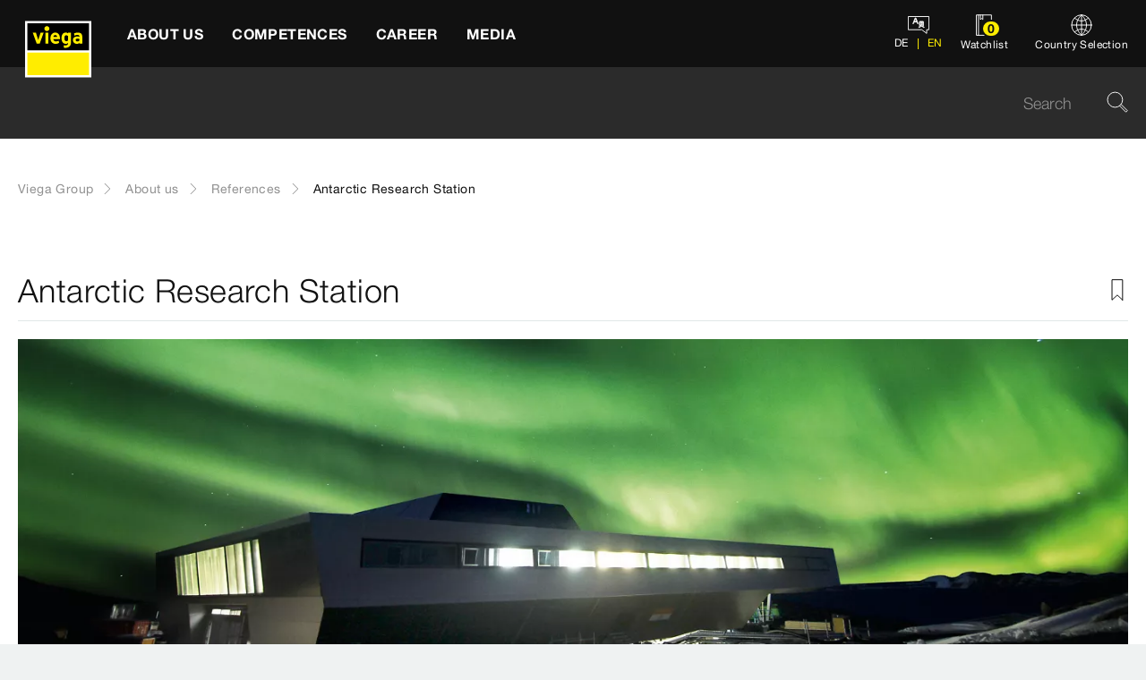

--- FILE ---
content_type: text/html;charset=utf-8
request_url: https://www.viega.com/en/company/references/antarctic-research-station.html
body_size: 13669
content:


<!DOCTYPE html>
<html lang="en" data-region="com">
<head>
  <meta charset="UTF-8"/>
  <meta name="viewport" content="width=device-width, initial-scale=1.0"/>
  <meta http-equiv="X-UA-Compatible" content="ie=edge"/>

  <title>Antarctic Research Station | viega.com</title>

  
    <script defer="defer" type="text/javascript" src="/.rum/@adobe/helix-rum-js@%5E2/dist/rum-standalone.js"></script>
<link rel="preconnect" href="//app.usercentrics.eu"/>
    <link rel="preconnect" href="//api.usercentrics.eu"/>
    <link rel="preconnect" href="//privacy-proxy.usercentrics.eu"/>
    <link rel="preload" href="//privacy-proxy.usercentrics.eu/latest/uc-block.bundle.js" as="script"/>
    <script type="application/javascript" src="https://privacy-proxy.usercentrics.eu/latest/uc-block.bundle.js"></script>
    <script>
      uc.deactivateBlocking([
        'f6nkjdUL', //AL is not blocked
        'dwkRM0PG', //Issuu is not blocked
        'BJz7qNsdj-7', // Yt is not blocked
        'r1Fhc4iOoWX' //Hubspotform is not blocked
      ]);
    </script>
  

  
  <link rel="icon" type="image/svg+xml" href="/etc.clientlibs/viega-frontend/clientlibs/main/resources/icons/favicon.svg"/>

  
    <meta property="og:title" content="Antarctic Research Station"/>
    
    <meta property="og:type" content="website"/>
    <meta property="og:url" content="https://www.viega.com/en/company/references/antarctic-research-station.html"/>
    <meta property="og:locale" content="en_COM"/>

    
    
    
    
    
    
  

  <meta http-equiv="Content-Language" content="en"/>
  <meta name="title" content="Antarctic Research Station | viega.com"/>
  
  
  <meta name="robots" content="index, follow"/>





  
    
<link rel="stylesheet" href="/etc.clientlibs/viega-frontend/clientlibs/main.lc-bb462bb64a74057992f330266fed68c3-lc.min.css" type="text/css">






  








  
  
  



  
    
    
<script src="/etc.clientlibs/viega-frontend/clientlibs/acdl_helper.lc-f92d47fd598e8a2e8428f154f8f0449a-lc.min.js"></script>



  
  <script src="https://assets.adobedtm.com/4bd80a146c61/aa931959472e/launch-1853dc13c3dd.min.js" async></script>


  <script type="text/javascript" src="/etc.clientlibs/cq/analytics/clientlibs/sitecatalyst/appmeasurement.js"></script>
  <script type="text/javascript" src="/etc.clientlibs/dam/clientlibs/assetinsights/pagetracker.js"></script>

  <script type="text/javascript">
    assetAnalytics.attrTrackable = 'trackable';
    assetAnalytics.defaultTrackable = true;

    assetAnalytics.attrAssetID = 'aem-asset-id';

    /**
     * Pagetracker Core javascript tries to minimize the tracking-calls generated for asset-load-events by
     * aggregating multiple asset-load-events
     * (i.e., sending a single tracking-call for multiple asset-load-events)
     * this value specifies (in milliseconds) how much time to wait (since last asset-load-event) for
     * subsequent asset-load-events
     * If the web-page contains a lot of images which are 'lazily-loaded' (e.g., user-scrolling past
     * current window boundaries) it is recommended to keep this value high so that tracking-calls
     * resulting due to asset-load-events are minimized.
     * While keeping this value high WILL reduce tracking-calls generated due to asset-load-events,
     * please be aware that keeping this value high MAY affect accuracy of data since asset-load-events
     * generated within the configured interval CAN NOT be sent to Analytics if user navigates away/closes
     * the webpage before the interval expires.
     * default is 2000
     *
     * @param assetImpressionPollInterval  specifies interval-timeout (milli seconds) to wait for asset-load-events
     *                                     before generating an tracking-call with aggregated asset-load-events.
     */
    assetAnalytics.assetImpressionPollInterval = 2000;

    /**
     * this attribute determines how many asset-load-events can be aggregated in a single tracking-call.
     * This is important from the context of max-#-of-characters in a GET request
     * default is 1800
     * NOTE: it is recommended to keep this value at its default.
     *
     * @param attrTrackable  identifies appropriate <code>data</code> attribute in the asset-embed-code
     */
    assetAnalytics.charsLimitForGET = 1800; // bytes

    /**
     * this attribute enables logging. Any 'truthy' value will enable logging
     *
     * @param debug  enable/disable logs
     */
    assetAnalytics.debug = false;
    /**
     * Following is the call to initialize Pagetracker Code javascript
     * NOTE: Please make sure that conversion-variables and success-events specified below have been initialized
     *       in the RSID appropriately
     * NOTE: When using a pre-defined AppMeasurement object instead of letting Pagetracker Core create its own instance
     *       1. Please make sure that the Adobe Analytics tool is completely initailzed (i.e., the object itself isn't undefined
     *       2. First 3 arguments (viz., RSID, Tracking Server, Visitor Namespace) to the <code>init()</code> function
     *          will be ignored
     * NOTE: If using DTM, the code below MUST be invoked after both <code>assetAnalytics</code> AND <code>AppMeasurement</code>
     *       object(s) are available. A good place would be 'Customize Page Code' of Adobe Analytics Tool Settings
     *       Make sure that the code is called 'After UI settings'
     * WARN: Since Asset Insights has been configured to use Auto-provisioned (reserved) Mappings for AEM Assets
     *       make sure that "Save AEM Reporting" is also enabled on Adobe Analytics UI for selected RSID.
     *       Otherwise Asset Insights may show incorrect results and can even result in loss of data
     */
    assetAnalytics.dispatcher.init(
            "viega.assetsinsights.prod",  /** RSID to send tracking-call to */
            "viega.data.adobedc.net",  /** Tracking Server to send tracking-call to */
            "viega",  /** Visitor Namespace to send tracking-call to */
            "",
            "",
            "",
            "",
            undefined  /** [OPTIONAL] if the webpage already has an AppMeasurement object, please include the object here. If unspecified, Pagetracker Core shall create its own AppMeasurement object */
            );
    /*
     * NOTE: If the webpage already has an AppMeasurement object, please use that here. Also, if doPlugins() is already being
     *       used, add the call <code>assetAnalytics.core.updateContextData()</code> at its end.
     */
    assetAnalytics.dispatcher.s.usePlugins=true;
    assetAnalytics.dispatcher.s.doPlugins=assetAnalytics.core.updateContextData;

    window.addEventListener('load', assetAnalytics.core.optimizedAssetInsights, false);
    window.addEventListener('load', assetAnalytics.dispatcher.s.t, false);
  </script>

</head>
<body class="t-default" id="responsivereferencepage-f720387c6d" data-cmp-data-layer-enabled>
<script>
  window.adobeDataLayer = window.adobeDataLayer || [];
  adobeDataLayer.push({
    page: JSON.parse("{\x22responsivereferencepage\u002Df720387c6d\x22:{\x22@type\x22:\x22viega\u002Dfrontend\/cms\/pages\/page\/responsivereferencepage\x22,\x22repo:modifyDate\x22:\x222020\u002D03\u002D13T12:03:39Z\x22,\x22dc:title\x22:\x22Antarctic Research Station\x22,\x22xdm:template\x22:\x22\/apps\/viega\u002Dfrontend\/cms\/templates\/pages\/responsivereferencepage\x22,\x22xdm:language\x22:\x22en\u002DCOM\x22,\x22xdm:tags\x22:[],\x22repo:path\x22:\x22\/content\/viega\/com\/en\/company\/references\/antarctic\u002Dresearch\u002Dstation.html\x22}}"),
    event:'cmp:show',
    eventInfo: {
      path: 'page.responsivereferencepage\u002Df720387c6d'
    },
    viegaPage: JSON.parse("{\x22country\x22:\x22COM\x22,\x22siteSection\x22:\x22company\x22,\x22pageTemplate\x22:\x22Reference page\x22,\x22publishDate\x22:\x222023\u002D08\u002D23T11:13:21Z\x22,\x22language\x22:\x22en\x22,\x22pageID\x22:\x22responsivereferencepage\u002Df720387c6d\x22,\x22pageName\x22:\x22Antarctic Research Station\x22,\x22platform\x22:\x22web\x22,\x22taxonomyTags\x22:[{\x22path\x22:\x22\/content\/cq:tags\/viega\/application\/heating\x22,\x22title\x22:\x22Heating\x22},{\x22path\x22:\x22\/content\/cq:tags\/viega\/products\/128555\/J1\x22,\x22title\x22:\x22Easytop system valves\x22},{\x22path\x22:\x22\/content\/cq:tags\/viega\/application\/potable\u002Dand\u002Ddomestic\u002Dwater\x22,\x22title\x22:\x22Potable Water Domestic Water\x22},{\x22path\x22:\x22\/content\/cq:tags\/viega\/building\u002Dtypes\/commercial\/education\x22,\x22title\x22:\x22Education\x22},{\x22path\x22:\x22\/content\/cq:tags\/viega\/building\u002Dtypes\/new\u002Dbuilding\x22,\x22title\x22:\x22New Building\x22},{\x22path\x22:\x22\/content\/cq:tags\/viega\/topics\/installation\x22,\x22title\x22:\x22Installation\x22},{\x22path\x22:\x22\/content\/cq:tags\/viega\/products\/10363\x22,\x22title\x22:\x22Piping technology\x22},{\x22path\x22:\x22\/content\/cq:tags\/viega\/products\/10363\/G1\x22,\x22title\x22:\x22Sanpress Inox\x22},{\x22path\x22:\x22\/content\/cq:tags\/viega\/products\/10363\/F1\x22,\x22title\x22:\x22Prestabo\x22}],\x22subSection1\x22:\x22references\x22,\x22subSection2\x22:\x22antarctic\u002Dresearch\u002Dstation\x22,\x22campaign\x22:\x22\x22,\x22category\x22:\x22text\/html\x22,\x22breadcrumbs\x22:[\x22company\x22,\x22references\x22,\x22antarctic\u002Dresearch\u002Dstation\x22]}"),
    aem: JSON.parse("{\x22environment\x22:\x22prod\x22}")
  });
</script>









<header class="o-header" data-controller="o-header" id="header-8aa109fa39" data-cmp-data-layer="{&#34;header-8aa109fa39&#34;:{&#34;@type&#34;:&#34;viega-frontend/cms/components/fixed/header&#34;}}">
  <div class="o-header__container" data-target="o-header.container">
    











<nav class="m-mainnav o-header__m-mainnav" data-controller="m-mainnav" id="mainnavigation-8aa109fa39" data-cmp-data-layer="{&#34;mainnavigation-8aa109fa39&#34;:{&#34;@type&#34;:&#34;viega-frontend/cms/components/fixed/header&#34;}}">
	<div class="m-mainnav__navigation-container">
		<a class="m-mainnav__logo-container" href="/en/homepage.html" title="Viega Group" data-cmp-data-layer="{&#34;link-8aa109fa39&#34;:{&#34;xdm:linkURL&#34;:&#34;/content/viega/com/en/homepage&#34;,&#34;@type&#34;:&#34;viega-frontend/cms/components/content/link&#34;,&#34;dc:title&#34;:&#34;Viega Group&#34;,&#34;context&#34;:&#34;clickLinkLogo&#34;,&#34;parentId&#34;:&#34;header-8aa109fa39&#34;}}" data-cmp-clickable>
			<img src="/etc.clientlibs/viega-frontend/clientlibs/main/resources/icons/logo_w_border.svg" class="m-mainnav__logo" alt/>
		</a>
		<ul class="m-mainnav__main-items" data-target="m-mainnav.mainItems">
			
				<li class="m-mainnav__main-item">
					
					<a href="#" class="m-mainnav__main-link" data-action="click->m-mainnav#navigationLinkClick" data-cmp-data-layer="{&#34;mainnavigationItem-b712da22d4&#34;:{&#34;xdm:linkURL&#34;:&#34;#&#34;,&#34;@type&#34;:&#34;viega-frontend/cms/components/content/link&#34;,&#34;dc:title&#34;:&#34;About us&#34;,&#34;context&#34;:&#34;clickLevel1&#34;,&#34;repo:modifyDate&#34;:&#34;2021-07-06T15:26:13Z&#34;}}" data-cmp-clickable>
						
  
  
  
  
  
      
  

  <svg class="a-svgicon a-svgicon--arrow_left m-mainnav__arrow-left a-svgicon--small" focusable="false">
    
    <use xlink:href="/etc.clientlibs/viega-frontend/clientlibs/main/resources/icons/svg-spritesheet.svg#icon--arrow_left"></use>
    
  </svg>


						<span>About us</span>
						
  
  
  
  
  
      
  

  <svg class="a-svgicon a-svgicon--arrow_right m-mainnav__arrow-right a-svgicon--small" focusable="false">
    
    <use xlink:href="/etc.clientlibs/viega-frontend/clientlibs/main/resources/icons/svg-spritesheet.svg#icon--arrow_right"></use>
    
  </svg>


					</a>
					
						<ul class="m-mainnav__submenu m-mainnav__submenu--1">
							
								
								<li class="m-mainnav__submenu-item">
									<a href="/en/company.html" class="m-mainnav__submenu-link " data-action="click->m-mainnav#navigationLinkClick">
										<h3 class="m-mainnav__teaser-title">About us</h3>
										<p class="m-mainnav__teaser-text">We are Viega. Family company and global market leader.</p>
									</a>
									
                </li>
              
								
								<li class="m-mainnav__submenu-item">
									<a href="/en/company/Our-purpose.html" class="m-mainnav__submenu-link " data-action="click->m-mainnav#navigationLinkClick" data-cmp-data-layer="{&#34;mainnavigationItem-e57f541009&#34;:{&#34;dc:description&#34;:&#34;Installing lifelines for the buildings of tomorrow.&#34;,&#34;xdm:linkURL&#34;:&#34;/content/viega/com/en/company/Our-purpose.html&#34;,&#34;@type&#34;:&#34;viega-frontend/cms/components/content/link&#34;,&#34;dc:title&#34;:&#34;Our purpose&#34;,&#34;context&#34;:&#34;clickLevel2&#34;,&#34;repo:modifyDate&#34;:&#34;2022-06-15T13:37:33Z&#34;}}" data-cmp-clickable>
										<h3 class="m-mainnav__teaser-title">Our purpose</h3>
										<p class="m-mainnav__teaser-text">Installing lifelines for the buildings of tomorrow.</p>
									</a>
									
                </li>
              
								
								<li class="m-mainnav__submenu-item">
									<a href="/en/company/references.html" class="m-mainnav__submenu-link " data-action="click->m-mainnav#navigationLinkClick" data-cmp-data-layer="{&#34;mainnavigationItem-c7aa9f7696&#34;:{&#34;dc:description&#34;:&#34;Viega systems worldwide.&#34;,&#34;xdm:linkURL&#34;:&#34;/content/viega/com/en/company/references.html&#34;,&#34;@type&#34;:&#34;viega-frontend/cms/components/content/link&#34;,&#34;dc:title&#34;:&#34;References&#34;,&#34;context&#34;:&#34;clickLevel2&#34;,&#34;repo:modifyDate&#34;:&#34;2016-09-21T11:23:02Z&#34;}}" data-cmp-clickable>
										<h3 class="m-mainnav__teaser-title">References</h3>
										<p class="m-mainnav__teaser-text">Viega systems worldwide.</p>
									</a>
									
                </li>
              
								
								<li class="m-mainnav__submenu-item">
									<a href="/en/company/Viega-Foundation.html" class="m-mainnav__submenu-link " data-action="click->m-mainnav#navigationLinkClick" data-cmp-data-layer="{&#34;mainnavigationItem-c32db35063&#34;:{&#34;dc:description&#34;:&#34;We are committed to a safe and healthy life.&#34;,&#34;xdm:linkURL&#34;:&#34;/content/viega/com/en/company/Viega-Foundation.html&#34;,&#34;@type&#34;:&#34;viega-frontend/cms/components/content/link&#34;,&#34;dc:title&#34;:&#34;Viega Foundation&#34;,&#34;context&#34;:&#34;clickLevel2&#34;,&#34;repo:modifyDate&#34;:&#34;2024-06-27T10:50:31Z&#34;}}" data-cmp-clickable>
										<h3 class="m-mainnav__teaser-title">Viega Foundation</h3>
										<p class="m-mainnav__teaser-text">We are committed to a safe and healthy life.</p>
									</a>
									
                </li>
              
								
								<li class="m-mainnav__submenu-item">
									<a href="/en/company/stories.html" class="m-mainnav__submenu-link " data-action="click->m-mainnav#navigationLinkClick" data-cmp-data-layer="{&#34;mainnavigationItem-f2b74119b1&#34;:{&#34;dc:description&#34;:&#34;Our blog provides background reports and stories about the people at Viega.&#34;,&#34;xdm:linkURL&#34;:&#34;/content/viega/com/en/company/stories.html&#34;,&#34;@type&#34;:&#34;viega-frontend/cms/components/content/link&#34;,&#34;dc:title&#34;:&#34;Stories&#34;,&#34;context&#34;:&#34;clickLevel2&#34;,&#34;repo:modifyDate&#34;:&#34;2024-06-27T11:31:03Z&#34;}}" data-cmp-clickable>
										<h3 class="m-mainnav__teaser-title">Stories</h3>
										<p class="m-mainnav__teaser-text">Our blog provides background reports and stories about the people at Viega.</p>
									</a>
									
                </li>
              
								
								<li class="m-mainnav__submenu-item">
									<a href="/en/company/sustainability.html" class="m-mainnav__submenu-link " data-action="click->m-mainnav#navigationLinkClick" data-cmp-data-layer="{&#34;mainnavigationItem-1db3e4b870&#34;:{&#34;dc:description&#34;:&#34;We act responsibly for all those who come after us.&#34;,&#34;xdm:linkURL&#34;:&#34;/content/viega/com/en/company/sustainability.html&#34;,&#34;@type&#34;:&#34;viega-frontend/cms/components/content/link&#34;,&#34;dc:title&#34;:&#34;Sustainability&#34;,&#34;context&#34;:&#34;clickLevel2&#34;}}" data-cmp-clickable>
										<h3 class="m-mainnav__teaser-title">Sustainability</h3>
										<p class="m-mainnav__teaser-text">We act responsibly for all those who come after us.</p>
									</a>
									
                </li>
              
            </ul>
          
        </li>
      
				<li class="m-mainnav__main-item">
					
					<a href="#" class="m-mainnav__main-link" data-action="click->m-mainnav#navigationLinkClick" data-cmp-data-layer="{&#34;mainnavigationItem-f19739ee97&#34;:{&#34;xdm:linkURL&#34;:&#34;#&#34;,&#34;@type&#34;:&#34;viega-frontend/cms/components/content/link&#34;,&#34;dc:title&#34;:&#34;Competences&#34;,&#34;context&#34;:&#34;clickLevel1&#34;,&#34;repo:modifyDate&#34;:&#34;2022-06-22T11:42:00Z&#34;}}" data-cmp-clickable>
						
  
  
  
  
  
      
  

  <svg class="a-svgicon a-svgicon--arrow_left m-mainnav__arrow-left a-svgicon--small" focusable="false">
    
    <use xlink:href="/etc.clientlibs/viega-frontend/clientlibs/main/resources/icons/svg-spritesheet.svg#icon--arrow_left"></use>
    
  </svg>


						<span>Competences</span>
						
  
  
  
  
  
      
  

  <svg class="a-svgicon a-svgicon--arrow_right m-mainnav__arrow-right a-svgicon--small" focusable="false">
    
    <use xlink:href="/etc.clientlibs/viega-frontend/clientlibs/main/resources/icons/svg-spritesheet.svg#icon--arrow_right"></use>
    
  </svg>


					</a>
					
						<ul class="m-mainnav__submenu m-mainnav__submenu--1">
							
								
								<li class="m-mainnav__submenu-item">
									<a href="/en/competences.html" class="m-mainnav__submenu-link " data-action="click->m-mainnav#navigationLinkClick">
										<h3 class="m-mainnav__teaser-title">Competences</h3>
										<p class="m-mainnav__teaser-text">We find solutions.</p>
									</a>
									
                </li>
              
								
								<li class="m-mainnav__submenu-item">
									<a href="/en/competences/drinking-water-quality.html" class="m-mainnav__submenu-link " data-action="click->m-mainnav#navigationLinkClick" data-cmp-data-layer="{&#34;mainnavigationItem-ad3a08035f&#34;:{&#34;dc:description&#34;:&#34;Clean drinking water is essential to life – but it takes work.&#34;,&#34;xdm:linkURL&#34;:&#34;#&#34;,&#34;@type&#34;:&#34;viega-frontend/cms/components/content/link&#34;,&#34;dc:title&#34;:&#34;Drinking water quality&#34;,&#34;context&#34;:&#34;clickLevel2&#34;,&#34;repo:modifyDate&#34;:&#34;2022-06-15T09:43:33Z&#34;}}" data-cmp-clickable>
										<h3 class="m-mainnav__teaser-title">Drinking water quality</h3>
										<p class="m-mainnav__teaser-text">Clean drinking water is essential to life – but it takes work.</p>
									</a>
									
                </li>
              
								
								<li class="m-mainnav__submenu-item">
									<a href="/en/competences/digital-construction.html" class="m-mainnav__submenu-link " data-action="click->m-mainnav#navigationLinkClick" data-cmp-data-layer="{&#34;mainnavigationItem-b598215bb6&#34;:{&#34;dc:description&#34;:&#34;Digitally plan today what will really matter tomorrow.&#34;,&#34;xdm:linkURL&#34;:&#34;#&#34;,&#34;@type&#34;:&#34;viega-frontend/cms/components/content/link&#34;,&#34;dc:title&#34;:&#34;Digital construction&#34;,&#34;context&#34;:&#34;clickLevel2&#34;,&#34;repo:modifyDate&#34;:&#34;2022-06-15T09:44:06Z&#34;}}" data-cmp-clickable>
										<h3 class="m-mainnav__teaser-title">Digital construction</h3>
										<p class="m-mainnav__teaser-text">Digitally plan today what will really matter tomorrow.</p>
									</a>
									
                </li>
              
								
								<li class="m-mainnav__submenu-item">
									<a href="/en/competences/Products.html" class="m-mainnav__submenu-link " data-action="click->m-mainnav#navigationLinkClick" data-cmp-data-layer="{&#34;mainnavigationItem-4654c1dee6&#34;:{&#34;dc:description&#34;:&#34;Quality down to the finest detail.&#34;,&#34;xdm:linkURL&#34;:&#34;/content/viega/com/en/competences/Products.html&#34;,&#34;@type&#34;:&#34;viega-frontend/cms/components/content/link&#34;,&#34;dc:title&#34;:&#34;Our product range&#34;,&#34;context&#34;:&#34;clickLevel2&#34;,&#34;repo:modifyDate&#34;:&#34;2022-06-22T12:19:17Z&#34;}}" data-cmp-clickable>
										<h3 class="m-mainnav__teaser-title">Our product range</h3>
										<p class="m-mainnav__teaser-text">Quality down to the finest detail.</p>
									</a>
									
                </li>
              
            </ul>
          
        </li>
      
				<li class="m-mainnav__main-item">
					<a href="/en/career.html" class="m-mainnav__main-link" data-cmp-data-layer="{&#34;mainnavigationItem-ab952a7e46&#34;:{&#34;xdm:linkURL&#34;:&#34;/content/viega/com/en/career.html&#34;,&#34;@type&#34;:&#34;viega-frontend/cms/components/content/link&#34;,&#34;dc:title&#34;:&#34;Career&#34;,&#34;context&#34;:&#34;clickLevel1&#34;,&#34;repo:modifyDate&#34;:&#34;2022-06-24T10:19:35Z&#34;}}" data-cmp-clickable>
						
  
  
  
  
  
      
  

  <svg class="a-svgicon a-svgicon--arrow_left m-mainnav__arrow-left a-svgicon--small" focusable="false">
    
    <use xlink:href="/etc.clientlibs/viega-frontend/clientlibs/main/resources/icons/svg-spritesheet.svg#icon--arrow_left"></use>
    
  </svg>


						<span>Career</span>
						
  
  
  
  
  
      
  

  <svg class="a-svgicon a-svgicon--arrow_right m-mainnav__arrow-right a-svgicon--small" focusable="false">
    
    <use xlink:href="/etc.clientlibs/viega-frontend/clientlibs/main/resources/icons/svg-spritesheet.svg#icon--arrow_right"></use>
    
  </svg>


					</a>
					
					
        </li>
      
				<li class="m-mainnav__main-item">
					<a href="/en/media.html" class="m-mainnav__main-link" data-cmp-data-layer="{&#34;mainnavigationItem-f2a367dea0&#34;:{&#34;xdm:linkURL&#34;:&#34;/content/viega/com/en/media.html&#34;,&#34;@type&#34;:&#34;viega-frontend/cms/components/content/link&#34;,&#34;dc:title&#34;:&#34;Media&#34;,&#34;context&#34;:&#34;clickLevel1&#34;,&#34;repo:modifyDate&#34;:&#34;2024-06-14T10:32:15Z&#34;}}" data-cmp-clickable>
						
  
  
  
  
  
      
  

  <svg class="a-svgicon a-svgicon--arrow_left m-mainnav__arrow-left a-svgicon--small" focusable="false">
    
    <use xlink:href="/etc.clientlibs/viega-frontend/clientlibs/main/resources/icons/svg-spritesheet.svg#icon--arrow_left"></use>
    
  </svg>


						<span>Media</span>
						
  
  
  
  
  
      
  

  <svg class="a-svgicon a-svgicon--arrow_right m-mainnav__arrow-right a-svgicon--small" focusable="false">
    
    <use xlink:href="/etc.clientlibs/viega-frontend/clientlibs/main/resources/icons/svg-spritesheet.svg#icon--arrow_right"></use>
    
  </svg>


					</a>
					
					
        </li>
      
      
      
      <li class="m-mainnav__main-item m-mainnav__burger-menu-item">
        <a href="/en/noticelist.html" class="m-mainnav__burger-menu-link" data-action="click->m-mainnav#navigationLinkClick" data-cmp-data-layer="{&#34;mainnavigationWatchlist-8aa109fa39&#34;:{&#34;@type&#34;:&#34;viega-frontend/cms/components/content/headerIcon&#34;,&#34;dc:title&#34;:&#34;Watchlist&#34;,&#34;context&#34;:&#34;clickWatchlist&#34;}}" data-cmp-clickable>
          <div class="m-mainnav__watchlist-icon-container">
            
  
  
  
  
  

  <svg class="a-svgicon a-svgicon--watchlist m-mainnav__watchlist-icon " focusable="false" aria-hidden="true">
    
    <use xlink:href="/etc.clientlibs/viega-frontend/clientlibs/main/resources/icons/svg-spritesheet.svg#icon--watchlist"></use>
    
  </svg>


            <p class="m-mainnav__watchlist-counter">
              <span data-target="m-mainnav.watchlistCounter">0</span>
            </p>
          </div>
          <span class="m-mainnav__burger-menu-link-label">Watchlist</span>
        </a>
      </li>
      
      
        <li class="m-mainnav__main-item m-mainnav__burger-menu-item">
          <a href="/en/country-selection.html" class="m-mainnav__burger-menu-link" data-cmp-data-layer="{&#34;mainnavigationCountrySelection-8aa109fa39&#34;:{&#34;xdm:linkURL&#34;:&#34;/content/viega/com/en/country-selection.html&#34;,&#34;@type&#34;:&#34;viega-frontend/cms/components/content/headerIcon&#34;,&#34;dc:title&#34;:&#34;Country Selection&#34;,&#34;context&#34;:&#34;clickCountrySelection&#34;}}" data-cmp-clickable aria-label="Country Selection">
            
  
  
  
  
  

  <svg class="a-svgicon a-svgicon--world m-mainnav__map-icon " focusable="false">
    
    <use xlink:href="/etc.clientlibs/viega-frontend/clientlibs/main/resources/icons/svg-spritesheet.svg#icon--world"></use>
    
  </svg>


            <span class="m-mainnav__burger-menu-link-label">Country Selection</span>
          </a>
        </li>
      
      
        <li class="m-mainnav__main-item m-mainnav__burger-menu-item">
          <div class="m-mainnav__burger-menu-container">
          
  
  
  
  
  

  <svg class="a-svgicon a-svgicon--language_select_right m-mainnav__language-select m-mainnav__language-select--right is-hidden " focusable="false">
    
    <use xlink:href="/etc.clientlibs/viega-frontend/clientlibs/main/resources/icons/svg-spritesheet.svg#icon--language_select_right"></use>
    
  </svg>


          
  
  
  
  
  

  <svg class="a-svgicon a-svgicon--language_select_left m-mainnav__language-select m-mainnav__language-select--left is-hidden " focusable="false">
    
    <use xlink:href="/etc.clientlibs/viega-frontend/clientlibs/main/resources/icons/svg-spritesheet.svg#icon--language_select_left"></use>
    
  </svg>


          <div class="m-mainnav__languageswitch">
            
              <div>
                
  
  <a href="/de.switch-language.html" data-action="click->m-mainnav#changeLanguage" class="a-link m-mainnav__language-link m-mainnav__burger-menu-link" title="Deutsch" target="_self" data-cmp-data-layer="{&#34;mainnavigationLanguageLink-78379a8995&#34;:{&#34;xdm:linkURL&#34;:&#34;/content/viega/com/de.switch-language.html&#34;,&#34;@type&#34;:&#34;viega-frontend/cms/components/content/link&#34;,&#34;dc:title&#34;:&#34;DE&#34;,&#34;context&#34;:&#34;clickLink&#34;,&#34;parentId&#34;:&#34;mainnavigationLanguageSelection-8aa109fa39&#34;}}" data-cmp-clickable data-controller="a-link" data-position="1" data-lang="de">
    DE
    
  </a>

                |
              </div>
            
              <div>
                
  
  <a href="/en.switch-language.html" data-action="click->m-mainnav#changeLanguage" class="a-link m-mainnav__language-link m-mainnav__burger-menu-link is-active" title="English" target="_self" data-cmp-data-layer="{&#34;mainnavigationLanguageLink-a0d4619f17&#34;:{&#34;xdm:linkURL&#34;:&#34;/content/viega/com/en.switch-language.html&#34;,&#34;@type&#34;:&#34;viega-frontend/cms/components/content/link&#34;,&#34;dc:title&#34;:&#34;EN&#34;,&#34;context&#34;:&#34;clickLink&#34;,&#34;parentId&#34;:&#34;mainnavigationLanguageSelection-8aa109fa39&#34;}}" data-cmp-clickable data-controller="a-link" data-position="2" data-lang="en">
    EN
    
  </a>

                
              </div>
            
          </div>
          </div>
        </li>
      
    </ul>

		<ul class="m-mainnav__menu" data-target="m-mainnav.menuItems">
      
        <li class="m-mainnav__menu-item m-mainnav__languageswitch">
          <button class="m-mainnav__menu-languageselection" data-target="m-mainnav.mobileLanguageToggle" data-action="click->m-mainnav#toggleMobileLanguageMenu" data-cmp-data-layer="{&#34;mainnavigationLanguageSelection-8aa109fa39&#34;:{&#34;@type&#34;:&#34;viega-frontend/cms/components/content/headerIcon&#34;,&#34;context&#34;:&#34;clickLanguageSelection&#34;}}" data-cmp-clickable>
            
  
  
  
  
  

  <svg class="a-svgicon a-svgicon--language_select_right m-mainnav__language-select m-mainnav__language-select--right is-hidden " focusable="false">
    
    <use xlink:href="/etc.clientlibs/viega-frontend/clientlibs/main/resources/icons/svg-spritesheet.svg#icon--language_select_right"></use>
    
  </svg>


            
  
  
  
  
  

  <svg class="a-svgicon a-svgicon--language_select_left m-mainnav__language-select m-mainnav__language-select--left is-hidden " focusable="false">
    
    <use xlink:href="/etc.clientlibs/viega-frontend/clientlibs/main/resources/icons/svg-spritesheet.svg#icon--language_select_left"></use>
    
  </svg>


            
  
  
  
  
  
      
  

  <svg class="a-svgicon a-svgicon--cross m-mainnav__burger-close-icon a-svgicon--large" focusable="false">
    
    <use xlink:href="/etc.clientlibs/viega-frontend/clientlibs/main/resources/icons/svg-spritesheet.svg#icon--cross"></use>
    
  </svg>


          </button>
          <div class="m-mainnav__languagelinks">
            
              
  
  <a href="/de.switch-language.html" data-action="click->m-mainnav#changeLanguage" class="a-link m-mainnav__language-link m-mainnav__burger-menu-link" title="Deutsch" target="_self" data-cmp-data-layer="{&#34;mainnavigationLanguageLink-78379a8995&#34;:{&#34;xdm:linkURL&#34;:&#34;/content/viega/com/de.switch-language.html&#34;,&#34;@type&#34;:&#34;viega-frontend/cms/components/content/link&#34;,&#34;dc:title&#34;:&#34;DE&#34;,&#34;context&#34;:&#34;clickLink&#34;,&#34;parentId&#34;:&#34;mainnavigationLanguageSelection-8aa109fa39&#34;}}" data-cmp-clickable data-controller="a-link" data-position="1" data-lang="de">
    DE
    
  </a>

            
              
  
  <a href="/en.switch-language.html" data-action="click->m-mainnav#changeLanguage" class="a-link m-mainnav__language-link m-mainnav__burger-menu-link is-active" title="English" target="_self" data-cmp-data-layer="{&#34;mainnavigationLanguageLink-a0d4619f17&#34;:{&#34;xdm:linkURL&#34;:&#34;/content/viega/com/en.switch-language.html&#34;,&#34;@type&#34;:&#34;viega-frontend/cms/components/content/link&#34;,&#34;dc:title&#34;:&#34;EN&#34;,&#34;context&#34;:&#34;clickLink&#34;,&#34;parentId&#34;:&#34;mainnavigationLanguageSelection-8aa109fa39&#34;}}" data-cmp-clickable data-controller="a-link" data-position="2" data-lang="en">
    EN
    
  </a>

            
          </div>
        </li>
      
			<li class="m-mainnav__menu-item m-mainnav__submenu-item m-mainnav__watchlist">
				<a href="/en/noticelist.html" class="m-mainnav__menu-link" data-action="click->m-mainnav#navigationLinkClick" data-cmp-data-layer="{&#34;mainnavigationWatchlist-8aa109fa39&#34;:{&#34;@type&#34;:&#34;viega-frontend/cms/components/content/headerIcon&#34;,&#34;dc:title&#34;:&#34;Watchlist&#34;,&#34;context&#34;:&#34;clickWatchlist&#34;}}" data-cmp-clickable>
					<div class="m-mainnav__watchlist-icon-container">
						
  
  
  
  
  

  <svg class="a-svgicon a-svgicon--watchlist m-mainnav__watchlist-icon " focusable="false" aria-hidden="true">
    
    <use xlink:href="/etc.clientlibs/viega-frontend/clientlibs/main/resources/icons/svg-spritesheet.svg#icon--watchlist"></use>
    
  </svg>


						<p class="m-mainnav__watchlist-counter">
							<span data-target="m-mainnav.watchlistCounter">0</span>
						</p>
					</div>
					<span class="m-mainnav__menu-label">Watchlist</span>
				</a>
				<div class="m-mainnav__submenu m-mainnav__submenu--1 m-mainnav__watchlist-container" data-target="m-mainnav.watchlistFlyout">
					<div class="m-mainnav__watchlist-intro">
						<a class="m-mainnav__watchlist-link" href="/en/noticelist.html" data-cmp-data-layer="{&#34;link-a26025c48e&#34;:{&#34;dc:description&#34;:&#34;With the \&#34;+\&#34;-button you can add entries to the notice list&#34;,&#34;xdm:linkURL&#34;:&#34;/content/viega/com/en/noticelist.html&#34;,&#34;@type&#34;:&#34;viega-frontend/cms/components/content/link&#34;,&#34;dc:title&#34;:&#34;Watchlist&#34;,&#34;context&#34;:&#34;clickLink&#34;,&#34;parentId&#34;:&#34;mainnavigationWatchlist-8aa109fa39&#34;}}" data-cmp-clickable>
							<h3 class="m-mainnav__watchlist-headline">Watchlist</h3>
							<p class="m-mainnav__watchlist-copy">With the &#34;+&#34;-button you can add entries to the notice list</p>
							

  
  

  
    
  

  

  
    
  

  
  

  
    <button class="a-button a-button--secondary m-mainnav__button  a-button--left" data-controller="a-button" data-cmp-data-layer="{&#34;button-a26025c48e&#34;:{&#34;xdm:linkURL&#34;:&#34;/content/viega/com/en/noticelist.html&#34;,&#34;@type&#34;:&#34;viega-frontend/cms/components/content/linkbutton&#34;,&#34;dc:title&#34;:&#34;Go to watchlist&#34;,&#34;context&#34;:&#34;clickSecondary&#34;,&#34;parentId&#34;:&#34;mainnavigationWatchlist-8aa109fa39&#34;}}" data-cmp-clickable id="button-a26025c48e" data-action="click->m-cookielayer#closeCookieLayer">

      
      <span>Go to watchlist</span>
      

      
    </button>
  

  

						</a>
					</div>
					<div class="m-mainnav__watchlist-items" data-target="m-mainnav.watchlistContainer"></div>
					<div class="m-mainnav__watchlist-empty">
						<p>No items</p>
					</div>
				</div>
			</li>
			
      
        <li class="m-mainnav__menu-item m-mainnav__submenu-item m-mainnav__countrylist">
	  			<a href="/en/country-selection.html" class="m-mainnav__menu-link m-mainnav__menu-countryselection" data-cmp-data-layer="{&#34;mainnavigationCountrySelection-8aa109fa39&#34;:{&#34;xdm:linkURL&#34;:&#34;/content/viega/com/en/country-selection.html&#34;,&#34;@type&#34;:&#34;viega-frontend/cms/components/content/headerIcon&#34;,&#34;dc:title&#34;:&#34;Country Selection&#34;,&#34;context&#34;:&#34;clickCountrySelection&#34;}}" data-cmp-clickable aria-label="Country Selection">
  					
  
  
  
  
  

  <svg class="a-svgicon a-svgicon--world m-mainnav__map-icon " focusable="false">
    
    <use xlink:href="/etc.clientlibs/viega-frontend/clientlibs/main/resources/icons/svg-spritesheet.svg#icon--world"></use>
    
  </svg>


	  				<span class="m-mainnav__menu-label">Country Selection</span>
		  		</a>
			  </li>
      
      
      
		</ul>
		
			<ul class="m-mainnav__language-items" data-target="m-mainnav.languageItems">
				
					<li class="m-mainnav__main-item">
						<a href="/de.switch-language.html" class="m-mainnav__main-link" data-action="click->m-mainnav#navigationLinkClick click->m-mainnav#changeLanguage" data-cmp-data-layer="{&#34;mainnavigationLanguageLink-78379a8995&#34;:{&#34;xdm:linkURL&#34;:&#34;/content/viega/com/de.switch-language.html&#34;,&#34;@type&#34;:&#34;viega-frontend/cms/components/content/link&#34;,&#34;dc:title&#34;:&#34;DE&#34;,&#34;context&#34;:&#34;clickLink&#34;,&#34;parentId&#34;:&#34;mainnavigationLanguageSelection-8aa109fa39&#34;}}" data-cmp-clickable data-controller="a-link" data-position="1" data-lang="de">
							<h3 class="m-mainnav__teaser-title">Deutsch</h3>
						</a>
					</li>
				
					<li class="m-mainnav__main-item">
						<a href="/en.switch-language.html" class="m-mainnav__main-link" data-action="click->m-mainnav#navigationLinkClick click->m-mainnav#changeLanguage" data-cmp-data-layer="{&#34;mainnavigationLanguageLink-a0d4619f17&#34;:{&#34;xdm:linkURL&#34;:&#34;/content/viega/com/en.switch-language.html&#34;,&#34;@type&#34;:&#34;viega-frontend/cms/components/content/link&#34;,&#34;dc:title&#34;:&#34;EN&#34;,&#34;context&#34;:&#34;clickLink&#34;,&#34;parentId&#34;:&#34;mainnavigationLanguageSelection-8aa109fa39&#34;}}" data-cmp-clickable data-controller="a-link" data-position="2" data-lang="en">
							<h3 class="m-mainnav__teaser-title">English</h3>
						</a>
					</li>
				
			</ul>
		
		<button class="m-mainnav__burger" data-target="m-mainnav.mobileMenuToggle" data-action="click->m-mainnav#toggleMobileMenu" data-cmp-data-layer="{&#34;mainnavigationBurgerMenu-8aa109fa39&#34;:{&#34;@type&#34;:&#34;viega-frontend/cms/components/content/headerIcon&#34;,&#34;context&#34;:&#34;clickBurgerNavigation&#34;}}" data-cmp-clickable>
			
  
  
  
  
  
      
  

  <svg class="a-svgicon a-svgicon--burger_menu m-mainnav__burger-menu-icon open-icon a-svgicon--large" focusable="false">
    
    <use xlink:href="/etc.clientlibs/viega-frontend/clientlibs/main/resources/icons/svg-spritesheet.svg#icon--burger_menu"></use>
    
  </svg>


			
  
  
  
  
  
      
  

  <svg class="a-svgicon a-svgicon--cross m-mainnav__burger-close-icon close-icon a-svgicon--large" focusable="false">
    
    <use xlink:href="/etc.clientlibs/viega-frontend/clientlibs/main/resources/icons/svg-spritesheet.svg#icon--cross"></use>
    
  </svg>


		</button>
  </div>

	<div class="m-mainnav__search-container">
		<div class="m-mainnav__search-inner">
			
  
  
  <form class="m-searchinput m-mainnav__search m-searchinput--header" role="search" data-controller="m-searchinput" data-m-searchinput-apiurl="/en/search/_jcr_content/contentPar/searchbase.suggest.json" action="/en/search.html" method="GET" accept-charset="UTF-8" id="searchInputField-8aa109fa39" data-cmp-data-layer="{&#34;searchInputField-8aa109fa39&#34;:{&#34;@type&#34;:&#34;viega-frontend/cms/components/content/search/searchInputField&#34;}}">

    <div class="m-searchinput__container">
      <input type="search" role="searchbox" data-target="m-searchinput.searchInput" name="q" class="m-searchinput__input" placeholder="Search"/>
      <button class="m-searchinput__search-submit" type="submit" data-action="click->m-searchinput#handleButtonClick" data-cmp-data-layer="{&#34;searchInputFieldSubmitButton-8aa109fa39&#34;:{&#34;@type&#34;:&#34;viega-frontend/cms/components/content/search/searchInput/searchInputSubmitButton&#34;,&#34;context&#34;:&#34;clickSearchInputSubmitInTopNavigation&#34;}}" data-cmp-clickable>
        
  
  
  
  
  

  <svg class="a-svgicon a-svgicon--search m-mainnav__search-icon " focusable="false">
    
    <use xlink:href="/etc.clientlibs/viega-frontend/clientlibs/main/resources/icons/svg-spritesheet.svg#icon--search"></use>
    
  </svg>


      </button>
    </div>
    
    <div class="m-searchinput__suggestions" data-target="m-searchinput.suggestions" aria-live="polite" role="region" aria-atomic="true">
      <div class="m-searchinput__search-loading is-hidden" data-target="m-searchinput.searchLoadingContainer">
        
    
    <div class="m-teaserloading  is-hidden">
      
        <div class="m-teaserloading__loading-teaser m-teaserloading__loading-teaser--small"></div>
      
        <div class="m-teaserloading__loading-teaser m-teaserloading__loading-teaser--small"></div>
      
        <div class="m-teaserloading__loading-teaser m-teaserloading__loading-teaser--small"></div>
      
        <div class="m-teaserloading__loading-teaser m-teaserloading__loading-teaser--small"></div>
      
      
        <div class="m-teaserloading__loading-teaser">
          <div class="m-teaserloading__loading-teaser-content">
            <div class="m-teaserloading__loading-teaser-content-item"></div>
            <div class="m-teaserloading__loading-teaser-content-item"></div>
            <div class="m-teaserloading__loading-teaser-content-item"></div>
            <div class="m-teaserloading__loading-teaser-content-item"></div>
          </div>
        </div>
      
        <div class="m-teaserloading__loading-teaser">
          <div class="m-teaserloading__loading-teaser-content">
            <div class="m-teaserloading__loading-teaser-content-item"></div>
            <div class="m-teaserloading__loading-teaser-content-item"></div>
            <div class="m-teaserloading__loading-teaser-content-item"></div>
            <div class="m-teaserloading__loading-teaser-content-item"></div>
          </div>
        </div>
      
        <div class="m-teaserloading__loading-teaser">
          <div class="m-teaserloading__loading-teaser-content">
            <div class="m-teaserloading__loading-teaser-content-item"></div>
            <div class="m-teaserloading__loading-teaser-content-item"></div>
            <div class="m-teaserloading__loading-teaser-content-item"></div>
            <div class="m-teaserloading__loading-teaser-content-item"></div>
          </div>
        </div>
      
    </div>

      </div>
    </div>

    
    
  <script type="text/template" data-target="m-searchinput.noSuggestionTemplate">
    <div class="m-searchinput__no-suggestion">No results found.</div>
  </script>


    
    
  <script type="text/template" data-target="m-searchinput.suggestionTemplate">
    <div class="m-searchinput__suggestion">{{title}}</div>
  </script>


    
    
  <script type="text/template" data-target="m-searchinput.resultTemplate">
    <a href="{{link}}" class="m-searchinput__result">
      <div class="m-searchinput__result-content">
        <div class="m-searchinput__result-title">{{title.text}}</div>
        <div class="m-searchinput__result-copy">{{copy}}</div>
      </div>
      {% if image %}
      <img src="{{image.name}}" class="m-searchinput__result-image" />
      {% endif %}
    </a>
  </script>

  </form>

		</div>
	</div>

	
	
  <script type="text/template" data-target="m-mainnav.watchlistItemTemplate">
    {% set dataLayerId = adobeDataLayerId %}
    <div class="m-watchlistflyoutteaser o-header__mainnav">
      <div class="m-watchlistflyoutteaser__header">
        <a class="m-watchlistflyoutteaser__link" href="{{ link }}" data-cmp-datalayer-id="{{ dataLayerId }}">
          {% if tag %}
          <p class="m-watchlistflyoutteaser__category">{{ tag }}</p>
          {% endif %}
          {% if bookmark_date %}
          <p class="m-watchlistflyoutteaser__date">{{ bookmark_date }}</p>
          {% endif %}
        </a>
        <div class="m-watchlistflyoutteaser__logo-container">
          <button class="a-actionbutton" data-controller="a-actionbutton" data-action="click->a-actionbutton#handleButtonClick" data-type="bookmark"
                  data-a-actionbutton-watchlist="{{ _context|removeDataLayerProperties|json_encode|e('html_attr') }}">
            <svg class="a-svgicon a-svgicon--trash" focusable="false">
              <use xlink:href="/etc.clientlibs/viega-frontend/clientlibs/main/resources/icons/svg-spritesheet.svg#icon--trash"></use>
            </svg>
          </button>
        </div>
      </div>
      <a href="{{ link }}" data-cmp-datalayer-id="{{ dataLayerId }}">
        {% if title %}
        <h4 class="m-watchlistflyoutteaser__headline">{{ title.text }}</h4>
        {% endif %}
        {% if copy %}
        <p class="m-watchlistflyoutteaser__text">
          {{ copy }}
        </p>
        {% endif %}
      </a>
    </div>
  </script>

</nav>

    

  
    <div class="m-countryhint  " data-controller="m-countryhint">
      <div class="m-countryhint__content">
        <p class="m-countryhint__text">
          
            The contents of this page are also available in an other language. Do you want to change the language?
          
          <span class="m-countryhint__language-item-wrapper">
            
              <span class="m-countryhint__language-item">
                
  
  <a href="/de.switch-language.html" data-action="click->m-countryhint#changeLanguage" class="a-link m-countryhint__link" title="Deutsch" data-controller="a-link" data-lang="de">
    Deutsch
    
  </a>

              </span>
            
              <span class="m-countryhint__language-item">
                
  
  <a href="/en.switch-language.html" data-action="click->m-countryhint#changeLanguage" class="a-link m-countryhint__link" title="English" data-controller="a-link" data-lang="en">
    English
    
  </a>

              </span>
            
          </span>
          
            <span>This website contains information on countries and markets. For the specific country- / market-specific information, please select the corresponding country website.</span>
            
  
  <a data-action="click->m-countryhint#openCountryFlyout" class="a-link m-countryhint__link" title="Country selection" data-controller="a-link">
    Country selection
    
  </a>

          
        </p>
        <button type="button" class="m-countryhint__close-button" data-action="click->m-countryhint#closeCountryhintLayer">
          
  
  
  
  
  

  <svg class="a-svgicon a-svgicon--cross m-countryhint__svgicon " focusable="false">
    
    <use xlink:href="/etc.clientlibs/viega-frontend/clientlibs/main/resources/icons/svg-spritesheet.svg#icon--cross"></use>
    
  </svg>


        </button>
      </div>
    </div>
  


  </div>
  
  
  
  <div class="m-notification o-header__notification is-empty is-hidden" data-controller="m-notification">
    <div class="m-notification__container" data-action="click->m-notification#handleClick mouseover->m-notification#handleMouseOver mouseout->m-notification#handleMouseOut">
      <div class="m-notification__info">
        <span class="m-notification__value" data-target="m-notification.value">Revert</span>
        <span class="m-notification__text" data-target="m-notification.text">Revert</span>
      </div>
      

  
  

  
    
  

  

  
    
  

  
  

  
    <button class="a-button a-button--secondary m-notification__button  a-button--right" data-controller="a-button" data-action="click->m-notification#handleDefault" title="Revert">

      
      <span>Revert</span>
      
  
  
  
  
  
      
  

  <svg class="a-svgicon a-svgicon--undo a-button__icon--right a-svgicon--small" focusable="false">
    
    <use xlink:href="/etc.clientlibs/viega-frontend/clientlibs/main/resources/icons/svg-spritesheet.svg#icon--undo"></use>
    
  </svg>



      
    </button>
  

  

    </div>
    <div class="m-notification__watchlist-remove is-hidden" data-target="m-notification.watchlist-remove">
      <span class="m-notification__info-text">item deleted</span>
      <span class="m-notification__info-text-multiple">items deleted</span>
      <span class="m-notification__info-button-text">Revert</span>
      <span class="m-notification__info-button-action">click-&gt;m-notification#handleDefault</span>
    </div>
  </div>

</header>


<main class="p-content">
  

<div class="o-gridcontainer">
  
  
  <section class="m-breadcrumb" data-controller="m-breadcrumb">
    <nav role="navigation" class="m-breadcrumb__nav">
      <ul class="m-breadcrumb__breadcrumbs" data-target="m-breadcrumb.breadcrumbs">
        
          
          <li class="m-breadcrumb__breadcrumb">
            
            <a href="/en/homepage.html" data-cmp-data-layer="{&#34;breadcrumb-75a8194aac&#34;:{&#34;xdm:linkURL&#34;:&#34;/content/viega/com/en/homepage.html&#34;,&#34;@type&#34;:&#34;viega-frontend/cms/components/fixed/breadcrumb&#34;,&#34;dc:title&#34;:&#34;Viega Group&#34;,&#34;repo:modifyDate&#34;:&#34;2020-03-13T12:03:39Z&#34;}}" data-cmp-clickable id="breadcrumb-75a8194aac" data-controller="a-link">Viega Group</a>
            
  
  
  
  
  
      
  

  <svg class="a-svgicon a-svgicon--arrow_right m-breadcrumb__icon a-svgicon--xsmall" focusable="false" aria-hidden="true">
    
    <use xlink:href="/etc.clientlibs/viega-frontend/clientlibs/main/resources/icons/svg-spritesheet.svg#icon--arrow_right"></use>
    
  </svg>


          </li>
        
          
          <li class="m-breadcrumb__breadcrumb">
            
            <a href="/en/company.html" data-cmp-data-layer="{&#34;breadcrumb-5c1cff2821&#34;:{&#34;xdm:linkURL&#34;:&#34;/content/viega/com/en/company.html&#34;,&#34;@type&#34;:&#34;viega-frontend/cms/components/fixed/breadcrumb&#34;,&#34;dc:title&#34;:&#34;About us&#34;,&#34;repo:modifyDate&#34;:&#34;2020-03-13T12:03:39Z&#34;}}" data-cmp-clickable id="breadcrumb-5c1cff2821" data-controller="a-link">About us</a>
            
  
  
  
  
  
      
  

  <svg class="a-svgicon a-svgicon--arrow_right m-breadcrumb__icon a-svgicon--xsmall" focusable="false" aria-hidden="true">
    
    <use xlink:href="/etc.clientlibs/viega-frontend/clientlibs/main/resources/icons/svg-spritesheet.svg#icon--arrow_right"></use>
    
  </svg>


          </li>
        
          
          <li class="m-breadcrumb__breadcrumb">
            
            <a href="/en/company/references.html" data-cmp-data-layer="{&#34;breadcrumb-a8367a9a91&#34;:{&#34;xdm:linkURL&#34;:&#34;/content/viega/com/en/company/references.html&#34;,&#34;@type&#34;:&#34;viega-frontend/cms/components/fixed/breadcrumb&#34;,&#34;dc:title&#34;:&#34;References&#34;,&#34;repo:modifyDate&#34;:&#34;2020-03-13T12:03:39Z&#34;}}" data-cmp-clickable id="breadcrumb-a8367a9a91" data-controller="a-link">References</a>
            
  
  
  
  
  
      
  

  <svg class="a-svgicon a-svgicon--arrow_right m-breadcrumb__icon a-svgicon--xsmall" focusable="false" aria-hidden="true">
    
    <use xlink:href="/etc.clientlibs/viega-frontend/clientlibs/main/resources/icons/svg-spritesheet.svg#icon--arrow_right"></use>
    
  </svg>


          </li>
        
          <li class="m-breadcrumb__breadcrumb m-breadcrumb__mobile-toggle" data-action="click->m-breadcrumb#toggleView">
            <a>...</a>
          </li>
          <li class="m-breadcrumb__breadcrumb">
            <span>Antarctic Research Station</span>
            
            
          </li>
        
      </ul>
    </nav>
  </section>

</div>


  <div class="headline">

<div class="o-gridcontainer o-gridcontainer--nomargin">
  <div class="c-headline c-headline--h1 " data-controller="c-headline">
    
  
  
  

  <h1 class="a-headline a-headline--h1 c-headline__headline" id="sticky_328472009_">
    Antarctic Research Station                     
  </h1>
  
  
  
  


    
  
  
  <button class="a-actionbutton c-headline__button" data-controller="a-actionbutton" data-action="click->a-actionbutton#handleButtonClick" data-type="bookmark" data-a-actionbutton-watchlist="{&#34;category&#34;:&#34;page&#34;,&#34;id&#34;:&#34;421642343&#34;,&#34;link&#34;:&#34;/content/viega/com/en/company/references/antarctic-research-station.html&#34;,&#34;title&#34;:{&#34;text&#34;:&#34;Antarctic Research Station&#34;},&#34;image&#34;:{&#34;name&#34;:&#34;https://web-assets.viega.com/is/image/viegaprod/brand_campaign_advertising_bharati2_c_8006x8009_c__3507x3508_96672%3Amedium-square&#34;},&#34;teaserType&#34;:&#34;pageTeaser&#34;}">
    
      
  
  
  
  
  

  <svg class="a-svgicon a-svgicon--bookmark_inactive a-actionbutton__icon a-actionbutton__icon--inactive " focusable="false">
    
    <use xlink:href="/etc.clientlibs/viega-frontend/clientlibs/main/resources/icons/svg-spritesheet.svg#icon--bookmark_inactive"></use>
    
  </svg>


      
  
  
  
  
  

  <svg class="a-svgicon a-svgicon--bookmark_active a-actionbutton__icon a-actionbutton__icon--active " focusable="false">
    
    <use xlink:href="/etc.clientlibs/viega-frontend/clientlibs/main/resources/icons/svg-spritesheet.svg#icon--bookmark_active"></use>
    
  </svg>


    
    
    
  </button>

  </div>
</div>
</div>

  <div class="galleryImage image">


<div class="o-gridcontainer">
  
  
  
    
    <img class="a-image lazyload blur-up a-image__image  " loading="lazy" data-sizes="auto" data-srcset="https://web-assets.viega.com/is/image/viegaprod/brand_campaign_advertising_bharati2_c_8006x8009_c__3507x3508_96672%3Alarge-ultrawide 1400w, https://web-assets.viega.com/is/image/viegaprod/brand_campaign_advertising_bharati2_c_8006x8009_c__3507x3508_96672%3Amedium-ultrawide 700w, https://web-assets.viega.com/is/image/viegaprod/brand_campaign_advertising_bharati2_c_8006x8009_c__3507x3508_96672%3Asmall-ultrawide 450w" src="https://web-assets.viega.com/is/image/viegaprod/brand_campaign_advertising_bharati2_c_8006x8009_c__3507x3508_96672%3Athumb-ultrawide" alt="© Architects: IMS Ingenieurgesellschaft / bof architekten / m+p consulting; Photographer: Rakesh Rao/NCAOR" title="© Architects: IMS Ingenieurgesellschaft / bof architekten / m+p consulting; Photographer: Rakesh Rao/NCAOR" onload="(typeof assetAnalytics !== 'undefined' && this.getAttribute('data-aem-asset-id'))?assetAnalytics.core.assetLoaded(this):''" data-trackable="true" data-pin-media="https://web-assets.viega.com/is/image/viegaprod/brand_campaign_advertising_bharati2_c_8006x8009_c__3507x3508_96672%3Alarge-ultrawide" data-aem-asset-id="0f6fb186-cb95-440d-a3f4-75c9c82dec27" data-controller="a-image"/>
  

</div>

</div>

  <div class="o-gridcontainer o-gridcontainer--2columns ">
    <div class="o-gridcontainer__column">
      <div class="teaserText richtext g-spacing-bottom--medium">

<div class="o-gridcontainer">
  
  
    
      <div class="m-richtext ">
        <p><strong>Minus 40 °C – Heating and water even in extremely unwelcoming locations</strong></p>
<p>On the rocky Antarctic plateau adjacent to the Larsemann Hills, at temperatures down to minus 40 °C, India has been operating a science research station since 2012. It is named &#34;Bharati&#34;, after the Hindu Goddess of Wisdom and Knowledge. For wisdom and knowledge to flourish even on the most isolated and hostile continent, it is vital that the team of scientists is realiably supplied with heat and water. </p>
<p><strong>A special task: Glycol in the heating water</strong></p>
<p>Kerosene is used to generate heat and power, because it remains liquid down to minus 54 °C. To aerate the tank, the engineers installed the Viega Sanpress Inox G piping system – because of its permanent resistance to the media being transported. Sanpress Inox G is usually used for gas and heating oil pipes. </p>
<p>The Prestabo system was used for the heating installation. To prevent the heating water from freezing, a 57 percent glycol-L additive is mixed into it. For the project, Viega tested the reaction of the EPDM sealing rings to such extremely high glycol content levels. The end result: The sealing rings of the press connectors are fully usable for the heating water/glycol mix. And they are also suitable for operating temperatures from minus 40 °C up to an at the Bharati station rather less likely plus 80 °C.</p>
<p><strong>Where legionella poses a risk to an entire mission</strong></p>
<p>Drinking water hygiene is particularly vital at the remote location. Contamination by legionella or similar harmful microbes would be disastrous not only for the researchers – the very future of the mission would be placed at risk.</p>
<p>That is why the planners chose Sanpress Inox with pipes made of stainless steel 1.4521. Easytop circulation regulating valves ensure that the hot water is kept at a constant 60 °C. Their thermal disinfection system provides effective protection against legionella. Easytop extraction valves enable regular monitoring of drinking water quality. </p>
<p>Some 25 people will be working under extreme conditions at the Bharati station all year round for at least 20 years – in part thanks to technology Made in Germany. </p>

      </div>
    
  

</div>
</div>

      <div class="leftColumnPar parsys g-spacing-bottom--medium">
</div>

    </div>
    <div class="o-gridcontainer__column">
      <div class="thumbGallery imageGallery g-spacing-bottom--medium">
<div class="o-gridcontainer">
    
  
  <section class="o-gallery " data-controller="o-gallery" data-o-gallery-dots="false" data-o-gallery-thumbnavigation="true" data-o-gallery-captions="true" aria-label="Image Gallery">
    <div class="o-gallery__slider-container" data-target="o-gallery.sliderContainer">
      
  
  <div class="a-galleryarrows o-gallery__galleryarrows">
    <button class="a-galleryarrows__arrow " data-target="o-gallery.prevButton" title="previous">
      
  
  
  
  
  

  <svg class="a-svgicon a-svgicon--arrow_left a-galleryarrows__arrow_icon " focusable="false">
    
    <use xlink:href="/etc.clientlibs/viega-frontend/clientlibs/main/resources/icons/svg-spritesheet.svg#icon--arrow_left"></use>
    
  </svg>


    </button>
    <button class="a-galleryarrows__arrow" data-target="o-gallery.nextButton" title="next">
      
  
  
  
  
  

  <svg class="a-svgicon a-svgicon--arrow_right a-galleryarrows__arrow_icon " focusable="false">
    
    <use xlink:href="/etc.clientlibs/viega-frontend/clientlibs/main/resources/icons/svg-spritesheet.svg#icon--arrow_right"></use>
    
  </svg>


    </button>
  </div>


      <div class="o-gallery__slider" data-target="o-gallery.imageSlider" aria-live="polite">
        
        
          <div class="o-gallery__slide" role="group" aria-label="Slide 1 of 3">
            
  
  
    
    <img class="a-image lazyload blur-up o-gallery__image  " loading="lazy" data-sizes="auto" data-srcset="https://web-assets.viega.com/is/image/viegaprod/antarctica_bharatistation_2011_1_3508x2339_94365%3Amedium-square 700w, https://web-assets.viega.com/is/image/viegaprod/antarctica_bharatistation_2011_1_3508x2339_94365%3Amedium-square 700w, https://web-assets.viega.com/is/image/viegaprod/antarctica_bharatistation_2011_1_3508x2339_94365%3Asmall-square 450w" src="https://web-assets.viega.com/is/image/viegaprod/antarctica_bharatistation_2011_1_3508x2339_94365%3Athumb-square" alt="In March 2012 the construction of the new Indian scientific research station Bharati officially began on the Larsemann Hills on the eastern shore of Antarctica. (Photo: KAEFER)" title="In March 2012 the construction of the new Indian scientific research station Bharati officially began on the Larsemann Hills on the eastern shore of Antarctica. (Photo: KAEFER)" onload="(typeof assetAnalytics !== 'undefined' && this.getAttribute('data-aem-asset-id'))?assetAnalytics.core.assetLoaded(this):''" data-trackable="true" data-pin-media="https://web-assets.viega.com/is/image/viegaprod/antarctica_bharatistation_2011_1_3508x2339_94365%3Amedium-square" data-aem-asset-id="9efb957b-a5f5-45e5-87a8-bac183ab0b09" data-controller="a-image"/>
  

            <div class="o-gallery__caption-container">
              <div class="o-gallery__caption">
                
                <p class="o-gallery__caption-text">Antarctic Research Station</p>
              </div>
            </div>
          </div>
        
          <div class="o-gallery__slide" role="group" aria-label="Slide 2 of 3">
            
  
  
    
    <img class="a-image lazyload blur-up o-gallery__image  " loading="lazy" data-sizes="auto" data-srcset="https://web-assets.viega.com/is/image/viegaprod/antarctica_bharatistation_2011_3_3508x2339_94364%3Amedium-square 700w, https://web-assets.viega.com/is/image/viegaprod/antarctica_bharatistation_2011_3_3508x2339_94364%3Amedium-square 700w, https://web-assets.viega.com/is/image/viegaprod/antarctica_bharatistation_2011_3_3508x2339_94364%3Asmall-square 450w" src="https://web-assets.viega.com/is/image/viegaprod/antarctica_bharatistation_2011_3_3508x2339_94364%3Athumb-square" alt="For the heating systems, the Viega Prestabo pipeline made of galvanised steel was used. (Photo: KAEFER)" title="For the heating systems, the Viega Prestabo pipeline made of galvanised steel was used. (Photo: KAEFER)" onload="(typeof assetAnalytics !== 'undefined' && this.getAttribute('data-aem-asset-id'))?assetAnalytics.core.assetLoaded(this):''" data-trackable="true" data-pin-media="https://web-assets.viega.com/is/image/viegaprod/antarctica_bharatistation_2011_3_3508x2339_94364%3Amedium-square" data-aem-asset-id="947fceae-5bb0-49d4-a5ff-9f1d7ef9af56" data-controller="a-image"/>
  

            <div class="o-gallery__caption-container">
              <div class="o-gallery__caption">
                
                <p class="o-gallery__caption-text">Antarctic Research Station</p>
              </div>
            </div>
          </div>
        
          <div class="o-gallery__slide" role="group" aria-label="Slide 3 of 3">
            
  
  
    
    <img class="a-image lazyload blur-up o-gallery__image  " loading="lazy" data-sizes="auto" data-srcset="https://web-assets.viega.com/is/image/viegaprod/antarctica_bharatistation_2011_8_3508x2339_72844%3Amedium-square 700w, https://web-assets.viega.com/is/image/viegaprod/antarctica_bharatistation_2011_8_3508x2339_72844%3Amedium-square 700w, https://web-assets.viega.com/is/image/viegaprod/antarctica_bharatistation_2011_8_3508x2339_72844%3Asmall-square 450w" src="https://web-assets.viega.com/is/image/viegaprod/antarctica_bharatistation_2011_8_3508x2339_72844%3Athumb-square" alt="The best tool for Antarctica: for pressing pipes without any problems at temperatures around zero and in confined spaces using a press tool. " title="The best tool for Antarctica: for pressing pipes without any problems at temperatures around zero and in confined spaces using a press tool. " onload="(typeof assetAnalytics !== 'undefined' && this.getAttribute('data-aem-asset-id'))?assetAnalytics.core.assetLoaded(this):''" data-trackable="true" data-pin-media="https://web-assets.viega.com/is/image/viegaprod/antarctica_bharatistation_2011_8_3508x2339_72844%3Amedium-square" data-aem-asset-id="078e6377-2e5e-4312-9812-575a441bfc03" data-controller="a-image"/>
  

            <div class="o-gallery__caption-container">
              <div class="o-gallery__caption">
                
                <p class="o-gallery__caption-text">Antarctic Research Station</p>
              </div>
            </div>
          </div>
        
      </div>
    </div>
    <nav class="o-gallery__thumb-navigation" aria-hidden="true">
      <ul class="o-gallery__thumb-list" data-target="o-gallery.thumbList">
        
          <li class="o-gallery__thumb-item" data-action="click->o-gallery#handleThumbClick">
            
  
  
    
    <img class="a-image lazyload blur-up o-gallery__thumb-image  " loading="lazy" data-sizes="auto" data-srcset="https://web-assets.viega.com/is/image/viegaprod/antarctica_bharatistation_2011_1_3508x2339_94365%3Amedium-square 700w, https://web-assets.viega.com/is/image/viegaprod/antarctica_bharatistation_2011_1_3508x2339_94365%3Amedium-square 700w, https://web-assets.viega.com/is/image/viegaprod/antarctica_bharatistation_2011_1_3508x2339_94365%3Asmall-square 450w" src="https://web-assets.viega.com/is/image/viegaprod/antarctica_bharatistation_2011_1_3508x2339_94365%3Athumb-square" alt="In March 2012 the construction of the new Indian scientific research station Bharati officially began on the Larsemann Hills on the eastern shore of Antarctica. (Photo: KAEFER)" title="In March 2012 the construction of the new Indian scientific research station Bharati officially began on the Larsemann Hills on the eastern shore of Antarctica. (Photo: KAEFER)" onload="(typeof assetAnalytics !== 'undefined' && this.getAttribute('data-aem-asset-id'))?assetAnalytics.core.assetLoaded(this):''" data-trackable="true" data-pin-media="https://web-assets.viega.com/is/image/viegaprod/antarctica_bharatistation_2011_1_3508x2339_94365%3Amedium-square" data-aem-asset-id="9efb957b-a5f5-45e5-87a8-bac183ab0b09" data-controller="a-image"/>
  

          </li>
        
          <li class="o-gallery__thumb-item" data-action="click->o-gallery#handleThumbClick">
            
  
  
    
    <img class="a-image lazyload blur-up o-gallery__thumb-image  " loading="lazy" data-sizes="auto" data-srcset="https://web-assets.viega.com/is/image/viegaprod/antarctica_bharatistation_2011_3_3508x2339_94364%3Amedium-square 700w, https://web-assets.viega.com/is/image/viegaprod/antarctica_bharatistation_2011_3_3508x2339_94364%3Amedium-square 700w, https://web-assets.viega.com/is/image/viegaprod/antarctica_bharatistation_2011_3_3508x2339_94364%3Asmall-square 450w" src="https://web-assets.viega.com/is/image/viegaprod/antarctica_bharatistation_2011_3_3508x2339_94364%3Athumb-square" alt="For the heating systems, the Viega Prestabo pipeline made of galvanised steel was used. (Photo: KAEFER)" title="For the heating systems, the Viega Prestabo pipeline made of galvanised steel was used. (Photo: KAEFER)" onload="(typeof assetAnalytics !== 'undefined' && this.getAttribute('data-aem-asset-id'))?assetAnalytics.core.assetLoaded(this):''" data-trackable="true" data-pin-media="https://web-assets.viega.com/is/image/viegaprod/antarctica_bharatistation_2011_3_3508x2339_94364%3Amedium-square" data-aem-asset-id="947fceae-5bb0-49d4-a5ff-9f1d7ef9af56" data-controller="a-image"/>
  

          </li>
        
          <li class="o-gallery__thumb-item" data-action="click->o-gallery#handleThumbClick">
            
  
  
    
    <img class="a-image lazyload blur-up o-gallery__thumb-image  " loading="lazy" data-sizes="auto" data-srcset="https://web-assets.viega.com/is/image/viegaprod/antarctica_bharatistation_2011_8_3508x2339_72844%3Amedium-square 700w, https://web-assets.viega.com/is/image/viegaprod/antarctica_bharatistation_2011_8_3508x2339_72844%3Amedium-square 700w, https://web-assets.viega.com/is/image/viegaprod/antarctica_bharatistation_2011_8_3508x2339_72844%3Asmall-square 450w" src="https://web-assets.viega.com/is/image/viegaprod/antarctica_bharatistation_2011_8_3508x2339_72844%3Athumb-square" alt="The best tool for Antarctica: for pressing pipes without any problems at temperatures around zero and in confined spaces using a press tool. " title="The best tool for Antarctica: for pressing pipes without any problems at temperatures around zero and in confined spaces using a press tool. " onload="(typeof assetAnalytics !== 'undefined' && this.getAttribute('data-aem-asset-id'))?assetAnalytics.core.assetLoaded(this):''" data-trackable="true" data-pin-media="https://web-assets.viega.com/is/image/viegaprod/antarctica_bharatistation_2011_8_3508x2339_72844%3Amedium-square" data-aem-asset-id="078e6377-2e5e-4312-9812-575a441bfc03" data-controller="a-image"/>
  

          </li>
        
      </ul>
    </nav>
  </section>

</div>

</div>

      <div class="referenceTable g-spacing-bottom--medium">



  

  
  
  <div class="m-table  " data-controller="m-table">

    

    

    

    

    <div class="m-table__wrapper" data-target="m-table.tablewrapper" data-action="scroll->m-table#onHorizontalScroll">

      <table class="m-table__content  " data-target="m-table.table" data-resultsperpage="0">
        

        <tbody class="m-table__body" data-target="m-table.tablebody">
        
          <tr class="m-table__body-row ">
            
              
              <td class="m-table__body-item LOOPYINDEX-0 ">
                
                
                Object
              </td>
            
              
              <td class="m-table__body-item LOOPYINDEX-1 ">
                
                
                Antarctic Research Station                     
              </td>
            
          </tr>
        
          <tr class="m-table__body-row ">
            
              
              <td class="m-table__body-item LOOPYINDEX-0 ">
                
                
                Year
              </td>
            
              
              <td class="m-table__body-item LOOPYINDEX-1 ">
                
                
                2012
              </td>
            
          </tr>
        
          <tr class="m-table__body-row ">
            
              
              <td class="m-table__body-item LOOPYINDEX-0 ">
                
                
                Object Type
              </td>
            
              
              <td class="m-table__body-item LOOPYINDEX-1 " tabindex="-1">
                
                

  

  

  

  
  
  

  

  <a href="/en/company/references.html?st=%7B%22values%22%3A%7B%22facets-filter-group%22%3A%7B%2231_1473154340676%22%3A%5B%22new-building%22%5D%7D%7D%2C%22start%22%3A0%2C%22number%22%3A50%7D" data-target="m-table.download" class="m-table__link">
    
    New building</a>
  

  

  

  


                
              </td>
            
          </tr>
        
          <tr class="m-table__body-row ">
            
              
              <td class="m-table__body-item LOOPYINDEX-0 ">
                
                
                Size
              </td>
            
              
              <td class="m-table__body-item LOOPYINDEX-1 ">
                
                
                2000 m<sup>2</sup>
              </td>
            
          </tr>
        
          <tr class="m-table__body-row ">
            
              
              <td class="m-table__body-item LOOPYINDEX-0 ">
                
                
                Area of use
              </td>
            
              
              <td class="m-table__body-item LOOPYINDEX-1 " tabindex="-1">
                
                

  

  

  

  
  
  

  

  <a href="/en/company/references.html?st=%7B%22values%22%3A%7B%22facets-filter-group%22%3A%7B%7D%7D%2C%22start%22%3A0%2C%22number%22%3A50%7D" data-target="m-table.download" class="m-table__link">
    
    Education science</a>
  

  

  

  


                
              </td>
            
          </tr>
        
          <tr class="m-table__body-row ">
            
              
              <td class="m-table__body-item LOOPYINDEX-0 ">
                
                
                Architect
              </td>
            
              
              <td class="m-table__body-item LOOPYINDEX-1 ">
                
                
                bof Architekten GbR, Hamburg
              </td>
            
          </tr>
        
          <tr class="m-table__body-row ">
            
              
              <td class="m-table__body-item LOOPYINDEX-0 ">
                
                
                Planning
              </td>
            
              
              <td class="m-table__body-item LOOPYINDEX-1 ">
                
                
                Kaefer Construction GmbH, Bremen
              </td>
            
          </tr>
        
          <tr class="m-table__body-row ">
            
              
              <td class="m-table__body-item LOOPYINDEX-0 ">
                
                
                Installation
              </td>
            
              
              <td class="m-table__body-item LOOPYINDEX-1 ">
                
                
                YIT Germany, Leverkusen
              </td>
            
          </tr>
        
        </tbody>
      </table>
    </div>

    

    
  </div>
</div>

      <div class="belowTablePar parsys g-spacing-bottom--medium">
</div>

    </div>    
  </div>
  <div class="o-gridcontainer">
    

  
  

  
    
  

  

  
    
  

  
  

  

  
    
      <a class="a-button a-button--secondary   a-button--left" data-controller="a-button" href="/en/company/references.html" title="Back">

        
  
  
  
  
  
      
  

  <svg class="a-svgicon a-svgicon--arrow_left a-button__icon--left a-svgicon--small" focusable="false" aria-hidden="true">
    
    <use xlink:href="/etc.clientlibs/viega-frontend/clientlibs/main/resources/icons/svg-spritesheet.svg#icon--arrow_left"></use>
    
  </svg>


        <span>Back</span>
        

        
      </a>
    
  

  </div>
  <div class="bottomPar parsys">
</div>

</main>














<footer class="o-footer" data-controller="o-footer" id="footer-f720387c6d" data-cmp-data-layer="{&#34;footer-f720387c6d&#34;:{&#34;@type&#34;:&#34;viega-frontend/cms/components/fixed/footer&#34;,&#34;repo:modifyDate&#34;:&#34;2020-03-13T12:03:39Z&#34;}}">
  <div class="o-footer__container">
    <a href="#" class="o-footer__back-to-top" title="back to top" data-action="click->o-footer#scrollToTop" data-cmp-data-layer="{&#34;backToTopButton-f720387c6d&#34;:{&#34;xdm:linkURL&#34;:&#34;#&#34;,&#34;@type&#34;:&#34;viega-frontend/cms/components/content/backToTopButton&#34;,&#34;dc:title&#34;:&#34;back to top&#34;,&#34;repo:modifyDate&#34;:&#34;2020-03-13T12:03:39Z&#34;}}" data-cmp-clickable>
      
  
  
  
  
  

  <svg class="a-svgicon a-svgicon--arrow_up o-footer__arrow-up " focusable="false">
    
    <use xlink:href="/etc.clientlibs/viega-frontend/clientlibs/main/resources/icons/svg-spritesheet.svg#icon--arrow_up"></use>
    
  </svg>


    </a>
    <div class="o-footer__inner">
      <div class="o-footer__link-list">
        
     


  

  <nav aria-label="Company" class="m-linklist">
    <ul class="m-linklist__list">
      
      
        <li class="m-linklist__list-item">
          
  
  <a href="/en/company.html" class="a-link m-linklist__link" data-cmp-data-layer="{&#34;footerLink-3a556340ed&#34;:{&#34;xdm:linkURL&#34;:&#34;/content/viega/com/en/company&#34;,&#34;@type&#34;:&#34;viega-frontend/cms/components/fixed/footerlink&#34;,&#34;dc:title&#34;:&#34;Company&#34;,&#34;repo:modifyDate&#34;:&#34;2022-06-24T09:20:11Z&#34;}}" data-cmp-clickable data-controller="a-link">
    Company
    
  </a>

        </li>
      
        <li class="m-linklist__list-item">
          
  
  <a href="/en/company/Our-purpose.html" class="a-link m-linklist__link" data-cmp-data-layer="{&#34;footerLink-398bb1d9ed&#34;:{&#34;xdm:linkURL&#34;:&#34;/content/viega/com/en/company/Our-purpose&#34;,&#34;@type&#34;:&#34;viega-frontend/cms/components/fixed/footerlink&#34;,&#34;dc:title&#34;:&#34;Our Purpose&#34;,&#34;repo:modifyDate&#34;:&#34;2024-03-22T11:27:52Z&#34;}}" data-cmp-clickable data-controller="a-link">
    Our Purpose
    
  </a>

        </li>
      
        <li class="m-linklist__list-item">
          
  
  <a href="/en/company/sustainability.html" class="a-link m-linklist__link" data-cmp-data-layer="{&#34;footerLink-2cc10926ae&#34;:{&#34;xdm:linkURL&#34;:&#34;/content/viega/com/en/company/sustainability&#34;,&#34;@type&#34;:&#34;viega-frontend/cms/components/fixed/footerlink&#34;,&#34;dc:title&#34;:&#34;Sustainability&#34;,&#34;repo:modifyDate&#34;:&#34;2024-05-02T05:38:31Z&#34;}}" data-cmp-clickable data-controller="a-link">
    Sustainability
    
  </a>

        </li>
      
        <li class="m-linklist__list-item">
          
  
  <a href="/en/career.html" class="a-link m-linklist__link" data-cmp-data-layer="{&#34;footerLink-27845364d5&#34;:{&#34;xdm:linkURL&#34;:&#34;/content/viega/com/en/career&#34;,&#34;@type&#34;:&#34;viega-frontend/cms/components/fixed/footerlink&#34;,&#34;dc:title&#34;:&#34;Career&#34;}}" data-cmp-clickable data-controller="a-link">
    Career
    
  </a>

        </li>
      
        <li class="m-linklist__list-item">
          
  
  <a href="/en/company/purchasing.html" class="a-link m-linklist__link" data-cmp-data-layer="{&#34;footerLink-c5d7b7b2cb&#34;:{&#34;xdm:linkURL&#34;:&#34;/content/viega/com/en/company/purchasing&#34;,&#34;@type&#34;:&#34;viega-frontend/cms/components/fixed/footerlink&#34;,&#34;dc:title&#34;:&#34;Purchasing&#34;,&#34;repo:modifyDate&#34;:&#34;2022-06-23T12:05:46Z&#34;}}" data-cmp-clickable data-controller="a-link">
    Purchasing
    
  </a>

        </li>
      
        <li class="m-linklist__list-item">
          
  
  <a href="/en/company/contactrequest.html" class="a-link m-linklist__link" data-cmp-data-layer="{&#34;footerLink-f8c9c77360&#34;:{&#34;xdm:linkURL&#34;:&#34;/content/viega/com/en/company/contactrequest&#34;,&#34;@type&#34;:&#34;viega-frontend/cms/components/fixed/footerlink&#34;,&#34;dc:title&#34;:&#34;Contact&#34;}}" data-cmp-clickable data-controller="a-link">
    Contact
    
  </a>

        </li>
      
        <li class="m-linklist__list-item">
          
  
  <a href="/en/company/code-of-conduct.html" class="a-link m-linklist__link" data-cmp-data-layer="{&#34;footerLink-f7d3dc0e6e&#34;:{&#34;xdm:linkURL&#34;:&#34;/content/viega/com/en/company/code-of-conduct&#34;,&#34;@type&#34;:&#34;viega-frontend/cms/components/fixed/footerlink&#34;,&#34;dc:title&#34;:&#34;Code of Conduct&#34;,&#34;repo:modifyDate&#34;:&#34;2023-10-30T12:52:37Z&#34;}}" data-cmp-clickable data-controller="a-link">
    Code of Conduct
    
  </a>

        </li>
      
        <li class="m-linklist__list-item">
          
  
  <a href="/en/company/Viega-Foundation.html" class="a-link m-linklist__link" data-cmp-data-layer="{&#34;footerLink-888692ddf0&#34;:{&#34;xdm:linkURL&#34;:&#34;/content/viega/com/en/company/Viega-Foundation&#34;,&#34;@type&#34;:&#34;viega-frontend/cms/components/fixed/footerlink&#34;,&#34;dc:title&#34;:&#34;Viega Foundation&#34;,&#34;repo:modifyDate&#34;:&#34;2023-10-19T06:35:56Z&#34;}}" data-cmp-clickable data-controller="a-link">
    Viega Foundation
    
  </a>

        </li>
      
    </ul>
  </nav>


        
     


  

  <nav aria-label="Competences" class="m-linklist">
    <ul class="m-linklist__list">
      
      
        <li class="m-linklist__list-item">
          
  
  <a href="/en/competences.html" class="a-link m-linklist__link" data-cmp-data-layer="{&#34;footerLink-21dfa96a02&#34;:{&#34;xdm:linkURL&#34;:&#34;/content/viega/com/en/competences&#34;,&#34;@type&#34;:&#34;viega-frontend/cms/components/fixed/footerlink&#34;,&#34;dc:title&#34;:&#34;Competences&#34;,&#34;repo:modifyDate&#34;:&#34;2022-06-23T13:46:45Z&#34;}}" data-cmp-clickable data-controller="a-link">
    Competences
    
  </a>

        </li>
      
        <li class="m-linklist__list-item">
          
  
  <a href="/en/competences/drinking-water-quality.html" class="a-link m-linklist__link" data-cmp-data-layer="{&#34;footerLink-0a1e79a6c9&#34;:{&#34;xdm:linkURL&#34;:&#34;/content/viega/com/en/competences/water-quality&#34;,&#34;@type&#34;:&#34;viega-frontend/cms/components/fixed/footerlink&#34;,&#34;dc:title&#34;:&#34;Drinking Water Quality&#34;,&#34;repo:modifyDate&#34;:&#34;2024-03-22T11:25:41Z&#34;}}" data-cmp-clickable data-controller="a-link">
    Drinking Water Quality
    
  </a>

        </li>
      
        <li class="m-linklist__list-item">
          
  
  <a href="/en/competences/digital-construction.html" class="a-link m-linklist__link" data-cmp-data-layer="{&#34;footerLink-041674ddb2&#34;:{&#34;xdm:linkURL&#34;:&#34;/content/viega/com/en/competences/digital-construction&#34;,&#34;@type&#34;:&#34;viega-frontend/cms/components/fixed/footerlink&#34;,&#34;dc:title&#34;:&#34;Digital Construction&#34;,&#34;repo:modifyDate&#34;:&#34;2024-03-22T11:25:51Z&#34;}}" data-cmp-clickable data-controller="a-link">
    Digital Construction
    
  </a>

        </li>
      
        <li class="m-linklist__list-item">
          
  
  <a href="/en/competences/Products.html" class="a-link m-linklist__link" data-cmp-data-layer="{&#34;footerLink-8232080e9d&#34;:{&#34;xdm:linkURL&#34;:&#34;/content/viega/com/en/competences/Products&#34;,&#34;@type&#34;:&#34;viega-frontend/cms/components/fixed/footerlink&#34;,&#34;dc:title&#34;:&#34;Products&#34;,&#34;repo:modifyDate&#34;:&#34;2022-06-23T13:47:26Z&#34;}}" data-cmp-clickable data-controller="a-link">
    Products
    
  </a>

        </li>
      
    </ul>
  </nav>


        
     


  

  <nav class="m-linklist">
    <ul class="m-linklist__list">
      
      
    </ul>
  </nav>


      </div>

      <div class="o-footer__service-contacts">
        <h3 class="o-footer__service-headline">
          <div class="serviceheadline simpletext">


  
  
    CONTACT
  

</div>

        </h3>
        
        <div class="o-footer__contact-references">
          <div class="o-footer__reference">
            <div>
              



<div>
  




  

  
  
  
  <div class="m-vcard g-spacing-bottom--medium " id="vcard-d1c5fc1c8f" data-cmp-data-layer="{&#34;vcard-d1c5fc1c8f&#34;:{&#34;@type&#34;:&#34;viega-frontend/cms/components/content/vcard&#34;,&#34;dc:title&#34;:&#34;Viega GmbH &amp; Co. KG&#34;,&#34;repo:modifyDate&#34;:&#34;2021-02-26T10:51:49Z&#34;,&#34;parentId&#34;:&#34;footer-f720387c6d&#34;}}">
    
      <h4 class="m-vcard__contact-title">Viega GmbH &amp; Co. KG</h4>
    
    <div class="m-vcard__contact-container">
      <ul class="m-vcard__contact-information">
        <li class="m-vcard__information-item">Viega Platz 1</li>
        <li class="m-vcard__information-item">57439</li>
        <li class="m-vcard__information-item">Attendorn</li>
        <li class="m-vcard__information-item">Germany</li>
        
      </ul>
      <ul class="m-vcard__contact-information">
        
          <li class="m-vcard__information-item">
            
  
  <a href="tel:+49%202722%2061-0" class="a-link m-vcard__link a-link--icon-left a-link--with-icon" rel="noopener" target="_blank" type="phone" data-cmp-data-layer="{&#34;vcardEntry-8882caa361&#34;:{&#34;xdm:linkURL&#34;:&#34;tel:+49 2722 61-0&#34;,&#34;@type&#34;:&#34;viega-frontend/cms/components/content/vcardEntry&#34;,&#34;dc:title&#34;:&#34;+49 2722 61-0&#34;,&#34;context&#34;:&#34;clickPhone&#34;,&#34;parentId&#34;:&#34;footer-f720387c6d&#34;}}" data-cmp-clickable data-controller="a-link">
    +49 2722 61-0
    
  
  
  
  
  
      
  

  <svg class="a-svgicon a-svgicon--phone a-link__icon a-svgicon--small" focusable="false">
    
    <use xlink:href="/etc.clientlibs/viega-frontend/clientlibs/main/resources/icons/svg-spritesheet.svg#icon--phone"></use>
    
  </svg>


  </a>

          </li>
        
          <li class="m-vcard__information-item">
            
  
  <a href="tel:+49%20(0)%202722%2061-1566" class="a-link m-vcard__link a-link--icon-left a-link--with-icon" rel="noopener" target="_blank" type="fax" data-cmp-data-layer="{&#34;vcardEntry-81411a7606&#34;:{&#34;xdm:linkURL&#34;:&#34;tel:+49 (0) 2722 61-1566&#34;,&#34;@type&#34;:&#34;viega-frontend/cms/components/content/vcardEntry&#34;,&#34;dc:title&#34;:&#34;+49 (0) 2722 61-1566&#34;,&#34;context&#34;:&#34;clickFax&#34;,&#34;parentId&#34;:&#34;footer-f720387c6d&#34;}}" data-cmp-clickable data-controller="a-link">
    +49 (0) 2722 61-1566
    
  
  
  
  
  
      
  

  <svg class="a-svgicon a-svgicon--fax a-link__icon a-svgicon--small" focusable="false">
    
    <use xlink:href="/etc.clientlibs/viega-frontend/clientlibs/main/resources/icons/svg-spritesheet.svg#icon--fax"></use>
    
  </svg>


  </a>

          </li>
        
      </ul>
    </div>
  </div>



</div>

            </div>
            <div>
              




  

  
  
  
  <div class="m-vcard g-spacing-bottom--medium " id="vcard-8cd3d11835" data-cmp-data-layer="{&#34;vcard-8cd3d11835&#34;:{&#34;@type&#34;:&#34;viega-frontend/cms/components/content/vcard&#34;,&#34;parentId&#34;:&#34;footer-f720387c6d&#34;}}">
    
    <div class="m-vcard__contact-container">
      
      <ul class="m-vcard__contact-information">
        
      </ul>
    </div>
  </div>



            </div>
          </div>
          <div class="o-footer__reference">
            <div>
              





            </div>
            <div>
              




  

  
  
  
  <div class="m-vcard g-spacing-bottom--medium " id="vcard-33b68af685" data-cmp-data-layer="{&#34;vcard-33b68af685&#34;:{&#34;@type&#34;:&#34;viega-frontend/cms/components/content/vcard&#34;,&#34;parentId&#34;:&#34;footer-f720387c6d&#34;}}">
    
    <div class="m-vcard__contact-container">
      
      <ul class="m-vcard__contact-information">
        
      </ul>
    </div>
  </div>



            </div>
          </div>
        </div>
      </div>
    </div>

    <div class="o-footer__legal-social-container">
      
  
  <nav class="m-footernavigation ">
    <ul class="m-footernavigation__item-list">
      
        <li class="m-footernavigation__item">
          
  
  <a href="/en/meta/footer/imprint.html" class="a-link m-footernavigation__link" data-cmp-data-layer="{&#34;footerNavigationLink-90bbc0340b&#34;:{&#34;xdm:linkURL&#34;:&#34;/content/viega/com/en/meta/footer/imprint.html&#34;,&#34;@type&#34;:&#34;viega-frontend/cms/components/content/footerNavigationLink&#34;,&#34;dc:title&#34;:&#34;Imprint&#34;,&#34;repo:modifyDate&#34;:&#34;2020-03-13T12:03:39Z&#34;}}" data-cmp-clickable data-controller="a-link">
    Imprint
    
  </a>

        </li>
      
        <li class="m-footernavigation__item">
          
  
  <a href="/en/meta/footer/legal.html" class="a-link m-footernavigation__link" data-cmp-data-layer="{&#34;footerNavigationLink-c6d45c986c&#34;:{&#34;xdm:linkURL&#34;:&#34;/content/viega/com/en/meta/footer/legal.html&#34;,&#34;@type&#34;:&#34;viega-frontend/cms/components/content/footerNavigationLink&#34;,&#34;dc:title&#34;:&#34;Legal notifications&#34;,&#34;repo:modifyDate&#34;:&#34;2020-03-13T12:03:39Z&#34;}}" data-cmp-clickable data-controller="a-link">
    Legal notifications
    
  </a>

        </li>
      
        <li class="m-footernavigation__item">
          
  
  <a href="/en/meta/footer/sitemap.html" class="a-link m-footernavigation__link" data-cmp-data-layer="{&#34;footerNavigationLink-4ecac89948&#34;:{&#34;xdm:linkURL&#34;:&#34;/content/viega/com/en/meta/footer/sitemap.html&#34;,&#34;@type&#34;:&#34;viega-frontend/cms/components/content/footerNavigationLink&#34;,&#34;dc:title&#34;:&#34;Sitemap&#34;,&#34;repo:modifyDate&#34;:&#34;2020-03-13T12:03:39Z&#34;}}" data-cmp-clickable data-controller="a-link">
    Sitemap
    
  </a>

        </li>
      
        <li class="m-footernavigation__item">
          
  
  <a href="/en/meta/footer/cctv.html" class="a-link m-footernavigation__link" data-cmp-data-layer="{&#34;footerNavigationLink-3d045263a8&#34;:{&#34;xdm:linkURL&#34;:&#34;/content/viega/com/en/meta/footer/cctv.html&#34;,&#34;@type&#34;:&#34;viega-frontend/cms/components/content/footerNavigationLink&#34;,&#34;dc:title&#34;:&#34;CCTV&#34;,&#34;repo:modifyDate&#34;:&#34;2020-03-13T12:03:39Z&#34;}}" data-cmp-clickable data-controller="a-link">
    CCTV
    
  </a>

        </li>
      
        <li class="m-footernavigation__item">
          
  
  <a href="/en/meta/footer/privacy.html" class="a-link m-footernavigation__link" data-cmp-data-layer="{&#34;footerNavigationLink-7a6d0d0698&#34;:{&#34;xdm:linkURL&#34;:&#34;/content/viega/com/en/meta/footer/privacy.html&#34;,&#34;@type&#34;:&#34;viega-frontend/cms/components/content/footerNavigationLink&#34;,&#34;dc:title&#34;:&#34;Privacy&#34;,&#34;repo:modifyDate&#34;:&#34;2020-03-13T12:03:39Z&#34;}}" data-cmp-clickable data-controller="a-link">
    Privacy
    
  </a>

        </li>
      
        <li class="m-footernavigation__item">
          
  
  <a href="/en/meta/footer/Country-Selection.html" class="a-link m-footernavigation__link" data-cmp-data-layer="{&#34;footerNavigationLink-b77a362bbb&#34;:{&#34;xdm:linkURL&#34;:&#34;/content/viega/com/en/meta/footer/Country-Selection.html&#34;,&#34;@type&#34;:&#34;viega-frontend/cms/components/content/footerNavigationLink&#34;,&#34;dc:title&#34;:&#34;Country-Selection&#34;,&#34;repo:modifyDate&#34;:&#34;2020-03-13T12:03:39Z&#34;}}" data-cmp-clickable data-controller="a-link">
    Country-Selection
    
  </a>

        </li>
      
        <li class="m-footernavigation__item">
          
  
  <a href="#" data-action="click->a-link#handleCmpPrivacyClick" class="a-link m-footernavigation__link" data-cmp-data-layer="{&#34;footerNavigationLink-2c7e985915&#34;:{&#34;xdm:linkURL&#34;:&#34;#&#34;,&#34;@type&#34;:&#34;viega-frontend/cms/components/content/footerNavigationLink&#34;,&#34;dc:title&#34;:&#34;Cookie settings&#34;,&#34;context&#34;:&#34;clickConsentSettings&#34;,&#34;repo:modifyDate&#34;:&#34;2020-03-13T12:03:39Z&#34;}}" data-cmp-clickable data-controller="a-link">
    Cookie settings
    
  </a>

        </li>
      
    </ul>
  </nav>

      
  
  <div class="m-socialmedialinks o-footer__social">
  	
  	  <a target="_blank" href="https://www.youtube.com/channel/UCIdpS1XnmajqnWOuCibtA1w" class="m-socialmedialinks__link" data-cmp-data-layer="{&#34;socialMediaLink-07e0f7297b&#34;:{&#34;xdm:linkURL&#34;:&#34;https://www.youtube.com/channel/UCIdpS1XnmajqnWOuCibtA1w&#34;,&#34;@type&#34;:&#34;viega-frontend/cms/components/content/socialMediaLink&#34;,&#34;dc:title&#34;:&#34;youtube&#34;,&#34;context&#34;:&#34;clickSocialYoutube&#34;,&#34;repo:modifyDate&#34;:&#34;2020-03-13T12:03:39Z&#34;}}" data-cmp-clickable data-controller="a-link">
        
  
  
  
  
  

  <svg class="a-svgicon a-svgicon--youtube_white m-socialmedialinks__svgicon " focusable="false">
    
    <use xlink:href="/etc.clientlibs/viega-frontend/clientlibs/main/resources/icons/svg-spritesheet.svg#icon--youtube_white"></use>
    
  </svg>


      </a>
  	
  </div>

    </div>
  </div>

  <script id="availableLanguages" type="application/json">
    {"topLevelDomains":{"com":{"availableLanguages":["de","en"],"defaultLang":"en"}}}
  </script>

</footer>



  





  
    
<script src="/etc.clientlibs/viega-frontend/clientlibs/vendors~three.lc-bd31b8b6dc2721b7653fcc3d47fa3d5f-lc.min.js"></script>
<script src="/etc.clientlibs/viega-frontend/clientlibs/vendors~main.lc-70cbcd93d56402f9784d9857f960fcf8-lc.min.js"></script>
<script src="/etc.clientlibs/viega-frontend/clientlibs/main.lc-49cf5fd1a0e44cda9d399d1f7254c4dd-lc.min.js"></script>



  
    
    
<script src="/etc.clientlibs/core/wcm/components/commons/datalayer/v1/clientlibs/core.wcm.components.commons.datalayer.v1.lc-70264651675213ed7f7cc5a02a00f621-lc.min.js"></script>



  





  
    
  <div class="m-overlay " data-controller="m-overlay">
    <div class="m-overlay__container" data-target="m-overlay.container">
      <div class="m-overlay__container-close" data-action="click->m-overlay#close">
        
  
  
  
  
  

  <svg class="a-svgicon a-svgicon--cross m-overlay__close " focusable="false">
    
    <use xlink:href="/etc.clientlibs/viega-frontend/clientlibs/main/resources/icons/svg-spritesheet.svg#icon--cross"></use>
    
  </svg>


      </div>
      <div class="m-overlay__container-html" data-target="m-overlay.content"></div>
    </div>
  </div>


<div class="t-default__content-shader"></div>
<div class="youtube-api-script"></div>



<!-- CounterJS -->







  
  
  



</body>
</html>


--- FILE ---
content_type: text/css;charset=utf-8
request_url: https://www.viega.com/etc.clientlibs/viega-frontend/clientlibs/main.lc-bb462bb64a74057992f330266fed68c3-lc.min.css
body_size: 70879
content:
@font-face{font-family:"M Ying HeiTM PRC for Viega W3";src:url(main/resources/fonts/font.8090a22f79620fe088aa.woff2) format("woff2"),url(main/resources/fonts/font.1d4464b342e971aee13b.woff) format("woff")}@font-face{font-family:"M Ying HeiTM PRC for Viega W3 Italic";src:url(main/resources/fonts/font.2278666358b8fac87e45.woff2) format("woff2"),url(main/resources/fonts/font.2855867812032a7f73f1.woff) format("woff")}@font-face{font-family:"M Ying HeiTM PRC for Viega W4";src:url(main/resources/fonts/font.41ef2f2b37f940981115.woff2) format("woff2"),url(main/resources/fonts/font.a7b648c86cfa60c1166d.woff) format("woff")}@font-face{font-family:"M Ying HeiTM PRC for Viega W4 Italic";src:url(main/resources/fonts/font.7fcf60c446f826798626.woff2) format("woff2"),url(main/resources/fonts/font.9ed446bb44cdcd04ab84.woff) format("woff")}@font-face{font-family:"M Ying HeiTM PRC for Viega W7";src:url(main/resources/fonts/font.2d32974b0c1bb7a4f10a.woff2) format("woff2"),url(main/resources/fonts/font.696b1672242217616c93.woff) format("woff")}@font-face{font-family:"M Ying HeiTM PRC for Viega W7 Italic";src:url(main/resources/fonts/font.80a42a327f289cb08eb3.woff2) format("woff2"),url(main/resources/fonts/font.924e3e3d799fb7ba5f5e.woff) format("woff")}.slide-in-down.mui-enter{-webkit-transition-duration:500ms;transition-duration:500ms;-webkit-transition-timing-function:linear;transition-timing-function:linear;-webkit-transform:translateY(-100%);transform:translateY(-100%);-webkit-transition-property:opacity,-webkit-transform;transition-property:opacity,-webkit-transform;transition-property:transform,opacity;transition-property:transform,opacity,-webkit-transform;-webkit-backface-visibility:hidden;backface-visibility:hidden}.slide-in-down.mui-enter.mui-enter-active{-webkit-transform:translateY(0);transform:translateY(0)}.slide-in-left.mui-enter{-webkit-transition-duration:500ms;transition-duration:500ms;-webkit-transition-timing-function:linear;transition-timing-function:linear;-webkit-transform:translateX(-100%);transform:translateX(-100%);-webkit-transition-property:opacity,-webkit-transform;transition-property:opacity,-webkit-transform;transition-property:transform,opacity;transition-property:transform,opacity,-webkit-transform;-webkit-backface-visibility:hidden;backface-visibility:hidden}.slide-in-left.mui-enter.mui-enter-active{-webkit-transform:translateX(0);transform:translateX(0)}.slide-in-up.mui-enter{-webkit-transition-duration:500ms;transition-duration:500ms;-webkit-transition-timing-function:linear;transition-timing-function:linear;-webkit-transform:translateY(100%);transform:translateY(100%);-webkit-transition-property:opacity,-webkit-transform;transition-property:opacity,-webkit-transform;transition-property:transform,opacity;transition-property:transform,opacity,-webkit-transform;-webkit-backface-visibility:hidden;backface-visibility:hidden}.slide-in-up.mui-enter.mui-enter-active{-webkit-transform:translateY(0);transform:translateY(0)}.slide-in-right.mui-enter{-webkit-transition-duration:500ms;transition-duration:500ms;-webkit-transition-timing-function:linear;transition-timing-function:linear;-webkit-transform:translateX(100%);transform:translateX(100%);-webkit-transition-property:opacity,-webkit-transform;transition-property:opacity,-webkit-transform;transition-property:transform,opacity;transition-property:transform,opacity,-webkit-transform;-webkit-backface-visibility:hidden;backface-visibility:hidden}.slide-in-right.mui-enter.mui-enter-active{-webkit-transform:translateX(0);transform:translateX(0)}.slide-out-down.mui-leave{-webkit-transition-duration:500ms;transition-duration:500ms;-webkit-transition-timing-function:linear;transition-timing-function:linear;-webkit-transform:translateY(0);transform:translateY(0);-webkit-transition-property:opacity,-webkit-transform;transition-property:opacity,-webkit-transform;transition-property:transform,opacity;transition-property:transform,opacity,-webkit-transform;-webkit-backface-visibility:hidden;backface-visibility:hidden}.slide-out-down.mui-leave.mui-leave-active{-webkit-transform:translateY(100%);transform:translateY(100%)}.slide-out-right.mui-leave{-webkit-transition-duration:500ms;transition-duration:500ms;-webkit-transition-timing-function:linear;transition-timing-function:linear;-webkit-transform:translateX(0);transform:translateX(0);-webkit-transition-property:opacity,-webkit-transform;transition-property:opacity,-webkit-transform;transition-property:transform,opacity;transition-property:transform,opacity,-webkit-transform;-webkit-backface-visibility:hidden;backface-visibility:hidden}.slide-out-right.mui-leave.mui-leave-active{-webkit-transform:translateX(100%);transform:translateX(100%)}.slide-out-up.mui-leave{-webkit-transition-duration:500ms;transition-duration:500ms;-webkit-transition-timing-function:linear;transition-timing-function:linear;-webkit-transform:translateY(0);transform:translateY(0);-webkit-transition-property:opacity,-webkit-transform;transition-property:opacity,-webkit-transform;transition-property:transform,opacity;transition-property:transform,opacity,-webkit-transform;-webkit-backface-visibility:hidden;backface-visibility:hidden}.slide-out-up.mui-leave.mui-leave-active{-webkit-transform:translateY(-100%);transform:translateY(-100%)}.slide-out-left.mui-leave{-webkit-transition-duration:500ms;transition-duration:500ms;-webkit-transition-timing-function:linear;transition-timing-function:linear;-webkit-transform:translateX(0);transform:translateX(0);-webkit-transition-property:opacity,-webkit-transform;transition-property:opacity,-webkit-transform;transition-property:transform,opacity;transition-property:transform,opacity,-webkit-transform;-webkit-backface-visibility:hidden;backface-visibility:hidden}.slide-out-left.mui-leave.mui-leave-active{-webkit-transform:translateX(-100%);transform:translateX(-100%)}.fade-in.mui-enter{-webkit-transition-duration:500ms;transition-duration:500ms;-webkit-transition-timing-function:linear;transition-timing-function:linear;opacity:0;-webkit-transition-property:opacity;transition-property:opacity}.fade-in.mui-enter.mui-enter-active{opacity:1}.fade-out.mui-leave{-webkit-transition-duration:500ms;transition-duration:500ms;-webkit-transition-timing-function:linear;transition-timing-function:linear;opacity:1;-webkit-transition-property:opacity;transition-property:opacity}.fade-out.mui-leave.mui-leave-active{opacity:0}.hinge-in-from-top.mui-enter{-webkit-transition-duration:500ms;transition-duration:500ms;-webkit-transition-timing-function:linear;transition-timing-function:linear;-webkit-transform:perspective(2000px) rotateX(-90deg);transform:perspective(2000px) rotateX(-90deg);-webkit-transform-origin:top;transform-origin:top;-webkit-transition-property:opacity,-webkit-transform;transition-property:opacity,-webkit-transform;transition-property:transform,opacity;transition-property:transform,opacity,-webkit-transform;opacity:0}.hinge-in-from-top.mui-enter.mui-enter-active{-webkit-transform:perspective(2000px) rotate(0deg);transform:perspective(2000px) rotate(0deg);opacity:1}.hinge-in-from-right.mui-enter{-webkit-transition-duration:500ms;transition-duration:500ms;-webkit-transition-timing-function:linear;transition-timing-function:linear;-webkit-transform:perspective(2000px) rotateY(-90deg);transform:perspective(2000px) rotateY(-90deg);-webkit-transform-origin:right;transform-origin:right;-webkit-transition-property:opacity,-webkit-transform;transition-property:opacity,-webkit-transform;transition-property:transform,opacity;transition-property:transform,opacity,-webkit-transform;opacity:0}.hinge-in-from-right.mui-enter.mui-enter-active{-webkit-transform:perspective(2000px) rotate(0deg);transform:perspective(2000px) rotate(0deg);opacity:1}.hinge-in-from-bottom.mui-enter{-webkit-transition-duration:500ms;transition-duration:500ms;-webkit-transition-timing-function:linear;transition-timing-function:linear;-webkit-transform:perspective(2000px) rotateX(90deg);transform:perspective(2000px) rotateX(90deg);-webkit-transform-origin:bottom;transform-origin:bottom;-webkit-transition-property:opacity,-webkit-transform;transition-property:opacity,-webkit-transform;transition-property:transform,opacity;transition-property:transform,opacity,-webkit-transform;opacity:0}.hinge-in-from-bottom.mui-enter.mui-enter-active{-webkit-transform:perspective(2000px) rotate(0deg);transform:perspective(2000px) rotate(0deg);opacity:1}.hinge-in-from-left.mui-enter{-webkit-transition-duration:500ms;transition-duration:500ms;-webkit-transition-timing-function:linear;transition-timing-function:linear;-webkit-transform:perspective(2000px) rotateY(90deg);transform:perspective(2000px) rotateY(90deg);-webkit-transform-origin:left;transform-origin:left;-webkit-transition-property:opacity,-webkit-transform;transition-property:opacity,-webkit-transform;transition-property:transform,opacity;transition-property:transform,opacity,-webkit-transform;opacity:0}.hinge-in-from-left.mui-enter.mui-enter-active{-webkit-transform:perspective(2000px) rotate(0deg);transform:perspective(2000px) rotate(0deg);opacity:1}.hinge-in-from-middle-x.mui-enter{-webkit-transition-duration:500ms;transition-duration:500ms;-webkit-transition-timing-function:linear;transition-timing-function:linear;-webkit-transform:perspective(2000px) rotateX(-90deg);transform:perspective(2000px) rotateX(-90deg);-webkit-transform-origin:center;transform-origin:center;-webkit-transition-property:opacity,-webkit-transform;transition-property:opacity,-webkit-transform;transition-property:transform,opacity;transition-property:transform,opacity,-webkit-transform;opacity:0}.hinge-in-from-middle-x.mui-enter.mui-enter-active{-webkit-transform:perspective(2000px) rotate(0deg);transform:perspective(2000px) rotate(0deg);opacity:1}.hinge-in-from-middle-y.mui-enter{-webkit-transition-duration:500ms;transition-duration:500ms;-webkit-transition-timing-function:linear;transition-timing-function:linear;-webkit-transform:perspective(2000px) rotateY(-90deg);transform:perspective(2000px) rotateY(-90deg);-webkit-transform-origin:center;transform-origin:center;-webkit-transition-property:opacity,-webkit-transform;transition-property:opacity,-webkit-transform;transition-property:transform,opacity;transition-property:transform,opacity,-webkit-transform;opacity:0}.hinge-in-from-middle-y.mui-enter.mui-enter-active{-webkit-transform:perspective(2000px) rotate(0deg);transform:perspective(2000px) rotate(0deg);opacity:1}.hinge-out-from-top.mui-leave{-webkit-transition-duration:500ms;transition-duration:500ms;-webkit-transition-timing-function:linear;transition-timing-function:linear;-webkit-transform:perspective(2000px) rotate(0deg);transform:perspective(2000px) rotate(0deg);-webkit-transform-origin:top;transform-origin:top;-webkit-transition-property:opacity,-webkit-transform;transition-property:opacity,-webkit-transform;transition-property:transform,opacity;transition-property:transform,opacity,-webkit-transform;opacity:1}.hinge-out-from-top.mui-leave.mui-leave-active{-webkit-transform:perspective(2000px) rotateX(90deg);transform:perspective(2000px) rotateX(90deg);opacity:0}.hinge-out-from-right.mui-leave{-webkit-transition-duration:500ms;transition-duration:500ms;-webkit-transition-timing-function:linear;transition-timing-function:linear;-webkit-transform:perspective(2000px) rotate(0deg);transform:perspective(2000px) rotate(0deg);-webkit-transform-origin:right;transform-origin:right;-webkit-transition-property:opacity,-webkit-transform;transition-property:opacity,-webkit-transform;transition-property:transform,opacity;transition-property:transform,opacity,-webkit-transform;opacity:1}.hinge-out-from-right.mui-leave.mui-leave-active{-webkit-transform:perspective(2000px) rotateY(90deg);transform:perspective(2000px) rotateY(90deg);opacity:0}.hinge-out-from-bottom.mui-leave{-webkit-transition-duration:500ms;transition-duration:500ms;-webkit-transition-timing-function:linear;transition-timing-function:linear;-webkit-transform:perspective(2000px) rotate(0deg);transform:perspective(2000px) rotate(0deg);-webkit-transform-origin:bottom;transform-origin:bottom;-webkit-transition-property:opacity,-webkit-transform;transition-property:opacity,-webkit-transform;transition-property:transform,opacity;transition-property:transform,opacity,-webkit-transform;opacity:1}.hinge-out-from-bottom.mui-leave.mui-leave-active{-webkit-transform:perspective(2000px) rotateX(-90deg);transform:perspective(2000px) rotateX(-90deg);opacity:0}.hinge-out-from-left.mui-leave{-webkit-transition-duration:500ms;transition-duration:500ms;-webkit-transition-timing-function:linear;transition-timing-function:linear;-webkit-transform:perspective(2000px) rotate(0deg);transform:perspective(2000px) rotate(0deg);-webkit-transform-origin:left;transform-origin:left;-webkit-transition-property:opacity,-webkit-transform;transition-property:opacity,-webkit-transform;transition-property:transform,opacity;transition-property:transform,opacity,-webkit-transform;opacity:1}.hinge-out-from-left.mui-leave.mui-leave-active{-webkit-transform:perspective(2000px) rotateY(-90deg);transform:perspective(2000px) rotateY(-90deg);opacity:0}.hinge-out-from-middle-x.mui-leave{-webkit-transition-duration:500ms;transition-duration:500ms;-webkit-transition-timing-function:linear;transition-timing-function:linear;-webkit-transform:perspective(2000px) rotate(0deg);transform:perspective(2000px) rotate(0deg);-webkit-transform-origin:center;transform-origin:center;-webkit-transition-property:opacity,-webkit-transform;transition-property:opacity,-webkit-transform;transition-property:transform,opacity;transition-property:transform,opacity,-webkit-transform;opacity:1}.hinge-out-from-middle-x.mui-leave.mui-leave-active{-webkit-transform:perspective(2000px) rotateX(90deg);transform:perspective(2000px) rotateX(90deg);opacity:0}.hinge-out-from-middle-y.mui-leave{-webkit-transition-duration:500ms;transition-duration:500ms;-webkit-transition-timing-function:linear;transition-timing-function:linear;-webkit-transform:perspective(2000px) rotate(0deg);transform:perspective(2000px) rotate(0deg);-webkit-transform-origin:center;transform-origin:center;-webkit-transition-property:opacity,-webkit-transform;transition-property:opacity,-webkit-transform;transition-property:transform,opacity;transition-property:transform,opacity,-webkit-transform;opacity:1}.hinge-out-from-middle-y.mui-leave.mui-leave-active{-webkit-transform:perspective(2000px) rotateY(90deg);transform:perspective(2000px) rotateY(90deg);opacity:0}.scale-in-up.mui-enter{-webkit-transition-duration:500ms;transition-duration:500ms;-webkit-transition-timing-function:linear;transition-timing-function:linear;-webkit-transform:scale(0.5);transform:scale(0.5);-webkit-transition-property:opacity,-webkit-transform;transition-property:opacity,-webkit-transform;transition-property:transform,opacity;transition-property:transform,opacity,-webkit-transform;opacity:0}.scale-in-up.mui-enter.mui-enter-active{-webkit-transform:scale(1);transform:scale(1);opacity:1}.scale-in-down.mui-enter{-webkit-transition-duration:500ms;transition-duration:500ms;-webkit-transition-timing-function:linear;transition-timing-function:linear;-webkit-transform:scale(1.5);transform:scale(1.5);-webkit-transition-property:opacity,-webkit-transform;transition-property:opacity,-webkit-transform;transition-property:transform,opacity;transition-property:transform,opacity,-webkit-transform;opacity:0}.scale-in-down.mui-enter.mui-enter-active{-webkit-transform:scale(1);transform:scale(1);opacity:1}.scale-out-up.mui-leave{-webkit-transition-duration:500ms;transition-duration:500ms;-webkit-transition-timing-function:linear;transition-timing-function:linear;-webkit-transform:scale(1);transform:scale(1);-webkit-transition-property:opacity,-webkit-transform;transition-property:opacity,-webkit-transform;transition-property:transform,opacity;transition-property:transform,opacity,-webkit-transform;opacity:1}.scale-out-up.mui-leave.mui-leave-active{-webkit-transform:scale(1.5);transform:scale(1.5);opacity:0}.scale-out-down.mui-leave{-webkit-transition-duration:500ms;transition-duration:500ms;-webkit-transition-timing-function:linear;transition-timing-function:linear;-webkit-transform:scale(1);transform:scale(1);-webkit-transition-property:opacity,-webkit-transform;transition-property:opacity,-webkit-transform;transition-property:transform,opacity;transition-property:transform,opacity,-webkit-transform;opacity:1}.scale-out-down.mui-leave.mui-leave-active{-webkit-transform:scale(0.5);transform:scale(0.5);opacity:0}.spin-in.mui-enter{-webkit-transition-duration:500ms;transition-duration:500ms;-webkit-transition-timing-function:linear;transition-timing-function:linear;-webkit-transform:rotate(-0.75turn);transform:rotate(-0.75turn);-webkit-transition-property:opacity,-webkit-transform;transition-property:opacity,-webkit-transform;transition-property:transform,opacity;transition-property:transform,opacity,-webkit-transform;opacity:0}.spin-in.mui-enter.mui-enter-active{-webkit-transform:rotate(0);transform:rotate(0);opacity:1}.spin-out.mui-leave{-webkit-transition-duration:500ms;transition-duration:500ms;-webkit-transition-timing-function:linear;transition-timing-function:linear;-webkit-transform:rotate(0);transform:rotate(0);-webkit-transition-property:opacity,-webkit-transform;transition-property:opacity,-webkit-transform;transition-property:transform,opacity;transition-property:transform,opacity,-webkit-transform;opacity:1}.spin-out.mui-leave.mui-leave-active{-webkit-transform:rotate(0.75turn);transform:rotate(0.75turn);opacity:0}.spin-in-ccw.mui-enter{-webkit-transition-duration:500ms;transition-duration:500ms;-webkit-transition-timing-function:linear;transition-timing-function:linear;-webkit-transform:rotate(0.75turn);transform:rotate(0.75turn);-webkit-transition-property:opacity,-webkit-transform;transition-property:opacity,-webkit-transform;transition-property:transform,opacity;transition-property:transform,opacity,-webkit-transform;opacity:0}.spin-in-ccw.mui-enter.mui-enter-active{-webkit-transform:rotate(0);transform:rotate(0);opacity:1}.spin-out-ccw.mui-leave{-webkit-transition-duration:500ms;transition-duration:500ms;-webkit-transition-timing-function:linear;transition-timing-function:linear;-webkit-transform:rotate(0);transform:rotate(0);-webkit-transition-property:opacity,-webkit-transform;transition-property:opacity,-webkit-transform;transition-property:transform,opacity;transition-property:transform,opacity,-webkit-transform;opacity:1}.spin-out-ccw.mui-leave.mui-leave-active{-webkit-transform:rotate(-0.75turn);transform:rotate(-0.75turn);opacity:0}.slow{-webkit-transition-duration:750ms !important;transition-duration:750ms !important}.fast{-webkit-transition-duration:250ms !important;transition-duration:250ms !important}.linear{-webkit-transition-timing-function:linear !important;transition-timing-function:linear !important}.ease{-webkit-transition-timing-function:ease !important;transition-timing-function:ease !important}.ease-in{-webkit-transition-timing-function:ease-in !important;transition-timing-function:ease-in !important}.ease-out{-webkit-transition-timing-function:ease-out !important;transition-timing-function:ease-out !important}.ease-in-out{-webkit-transition-timing-function:ease-in-out !important;transition-timing-function:ease-in-out !important}.bounce-in{-webkit-transition-timing-function:cubic-bezier(0.485, 0.155, 0.24, 1.245) !important;transition-timing-function:cubic-bezier(0.485, 0.155, 0.24, 1.245) !important}.bounce-out{-webkit-transition-timing-function:cubic-bezier(0.485, 0.155, 0.515, 0.845) !important;transition-timing-function:cubic-bezier(0.485, 0.155, 0.515, 0.845) !important}.bounce-in-out{-webkit-transition-timing-function:cubic-bezier(0.76, -0.245, 0.24, 1.245) !important;transition-timing-function:cubic-bezier(0.76, -0.245, 0.24, 1.245) !important}.short-delay{-webkit-transition-delay:300ms !important;transition-delay:300ms !important}.long-delay{-webkit-transition-delay:700ms !important;transition-delay:700ms !important}.shake{-webkit-animation-name:shake-7;animation-name:shake-7}@-webkit-keyframes shake-7{0%,10%,20%,30%,40%,50%,60%,70%,80%,90%{-webkit-transform:translateX(7%);transform:translateX(7%)}5%,15%,25%,35%,45%,55%,65%,75%,85%,95%{-webkit-transform:translateX(-7%);transform:translateX(-7%)}}@keyframes shake-7{0%,10%,20%,30%,40%,50%,60%,70%,80%,90%{-webkit-transform:translateX(7%);transform:translateX(7%)}5%,15%,25%,35%,45%,55%,65%,75%,85%,95%{-webkit-transform:translateX(-7%);transform:translateX(-7%)}}.spin-cw{-webkit-animation-name:spin-cw-1turn;animation-name:spin-cw-1turn}@-webkit-keyframes spin-cw-1turn{0%{-webkit-transform:rotate(-1turn);transform:rotate(-1turn)}100%{-webkit-transform:rotate(0);transform:rotate(0)}}@keyframes spin-cw-1turn{0%{-webkit-transform:rotate(-1turn);transform:rotate(-1turn)}100%{-webkit-transform:rotate(0);transform:rotate(0)}}.spin-ccw{-webkit-animation-name:spin-ccw-1turn;animation-name:spin-ccw-1turn}@-webkit-keyframes spin-ccw-1turn{0%{-webkit-transform:rotate(0);transform:rotate(0)}100%{-webkit-transform:rotate(-1turn);transform:rotate(-1turn)}}@keyframes spin-ccw-1turn{0%{-webkit-transform:rotate(0);transform:rotate(0)}100%{-webkit-transform:rotate(-1turn);transform:rotate(-1turn)}}.wiggle{-webkit-animation-name:wiggle-7deg;animation-name:wiggle-7deg}@-webkit-keyframes wiggle-7deg{40%,50%,60%{-webkit-transform:rotate(7deg);transform:rotate(7deg)}35%,45%,55%,65%{-webkit-transform:rotate(-7deg);transform:rotate(-7deg)}0%,30%,70%,100%{-webkit-transform:rotate(0);transform:rotate(0)}}@keyframes wiggle-7deg{40%,50%,60%{-webkit-transform:rotate(7deg);transform:rotate(7deg)}35%,45%,55%,65%{-webkit-transform:rotate(-7deg);transform:rotate(-7deg)}0%,30%,70%,100%{-webkit-transform:rotate(0);transform:rotate(0)}}.shake,.spin-cw,.spin-ccw,.wiggle{-webkit-animation-duration:500ms;animation-duration:500ms}.infinite{-webkit-animation-iteration-count:infinite;animation-iteration-count:infinite}.slow{-webkit-animation-duration:750ms !important;animation-duration:750ms !important}.fast{-webkit-animation-duration:250ms !important;animation-duration:250ms !important}.linear{-webkit-animation-timing-function:linear !important;animation-timing-function:linear !important}.ease{-webkit-animation-timing-function:ease !important;animation-timing-function:ease !important}.ease-in{-webkit-animation-timing-function:ease-in !important;animation-timing-function:ease-in !important}.ease-out{-webkit-animation-timing-function:ease-out !important;animation-timing-function:ease-out !important}.ease-in-out{-webkit-animation-timing-function:ease-in-out !important;animation-timing-function:ease-in-out !important}.bounce-in{-webkit-animation-timing-function:cubic-bezier(0.485, 0.155, 0.24, 1.245) !important;animation-timing-function:cubic-bezier(0.485, 0.155, 0.24, 1.245) !important}.bounce-out{-webkit-animation-timing-function:cubic-bezier(0.485, 0.155, 0.515, 0.845) !important;animation-timing-function:cubic-bezier(0.485, 0.155, 0.515, 0.845) !important}.bounce-in-out{-webkit-animation-timing-function:cubic-bezier(0.76, -0.245, 0.24, 1.245) !important;animation-timing-function:cubic-bezier(0.76, -0.245, 0.24, 1.245) !important}.short-delay{-webkit-animation-delay:300ms !important;animation-delay:300ms !important}.long-delay{-webkit-animation-delay:700ms !important;animation-delay:700ms !important}/*! normalize.css v8.0.0 | MIT License | github.com/necolas/normalize.css */html{line-height:1.15;-webkit-text-size-adjust:100%}body{margin:0}h1{font-size:2em;margin:.67em 0}hr{-webkit-box-sizing:content-box;box-sizing:content-box;height:0;overflow:visible}pre{font-family:monospace,monospace;font-size:1em}a{background-color:rgba(0,0,0,0)}abbr[title]{border-bottom:0;-webkit-text-decoration:underline dotted;text-decoration:underline dotted}b,strong{font-weight:bolder}code,kbd,samp{font-family:monospace,monospace;font-size:1em}small{font-size:80%}sub,sup{font-size:75%;line-height:0;position:relative;vertical-align:baseline}sub{bottom:-0.25em}sup{top:-0.5em}img{border-style:none}button,input,optgroup,select,textarea{font-family:inherit;font-size:100%;line-height:1.15;margin:0}button,input{overflow:visible}button,select{text-transform:none}button,[type=button],[type=reset],[type=submit]{-webkit-appearance:button}button::-moz-focus-inner,[type=button]::-moz-focus-inner,[type=reset]::-moz-focus-inner,[type=submit]::-moz-focus-inner{border-style:none;padding:0}button:-moz-focusring,[type=button]:-moz-focusring,[type=reset]:-moz-focusring,[type=submit]:-moz-focusring{outline:1px dotted ButtonText}fieldset{padding:.35em .75em .625em}legend{-webkit-box-sizing:border-box;box-sizing:border-box;color:inherit;display:table;max-width:100%;padding:0;white-space:normal}progress{vertical-align:baseline}textarea{overflow:auto}[type=checkbox],[type=radio]{-webkit-box-sizing:border-box;box-sizing:border-box;padding:0}[type=number]::-webkit-inner-spin-button,[type=number]::-webkit-outer-spin-button{height:auto}[type=search]{-webkit-appearance:textfield;outline-offset:-2px}[type=search]::-webkit-search-decoration{-webkit-appearance:none}::-webkit-file-upload-button{-webkit-appearance:button;font:inherit}details{display:block}summary{display:list-item}template{display:none}[hidden]{display:none}[data-whatintent=mouse] *,[data-whatintent=mouse] *:focus,[data-whatintent=touch] *,[data-whatintent=touch] *:focus,[data-whatinput=mouse] *,[data-whatinput=mouse] *:focus,[data-whatinput=touch] *,[data-whatinput=touch] *:focus{outline:none}[draggable=false]{-webkit-touch-callout:none;-webkit-user-select:none}.foundation-mq{font-family:"small=0em&medium=40em&xmedium=48em&large=64em&xlarge=75em&xxlarge=90em"}html{-webkit-box-sizing:border-box;box-sizing:border-box;font-size:1rem}*,*::before,*::after{-webkit-box-sizing:inherit;box-sizing:inherit}body{margin:0;padding:0;background:#eff2f2;font-family:"M Ying HeiTM PRC for Viega W3",Helvetica,Roboto,Arial,sans-serif;font-weight:normal;line-height:1.5;color:#111;-webkit-font-smoothing:antialiased;-moz-osx-font-smoothing:grayscale}img{display:inline-block;vertical-align:middle;max-width:100%;height:auto;-ms-interpolation-mode:bicubic}textarea{height:auto;min-height:50px;border-radius:0}select{-webkit-box-sizing:border-box;box-sizing:border-box;width:100%;border-radius:0}.map_canvas img,.map_canvas embed,.map_canvas object,.mqa-display img,.mqa-display embed,.mqa-display object{max-width:none !important}button{padding:0;-webkit-appearance:none;-moz-appearance:none;appearance:none;border:0;border-radius:0;background:rgba(0,0,0,0);line-height:1;cursor:auto}[data-whatinput=mouse] button{outline:0}pre{overflow:auto;-webkit-overflow-scrolling:touch}button,input,optgroup,select,textarea{font-family:inherit}.is-visible{display:block !important}.is-hidden{display:none !important}[type=text],[type=password],[type=date],[type=datetime],[type=datetime-local],[type=month],[type=week],[type=email],[type=number],[type=search],[type=tel],[type=time],[type=url],[type=color],textarea{display:block;-webkit-box-sizing:border-box;box-sizing:border-box;width:100%;height:2.6875rem;margin:0 0 1rem;padding:.625rem 1.25rem;border:none;border-radius:4px;background-color:#eff2f2;-webkit-box-shadow:inset 0 1px 0 0 rgba(0,0,0,.25);box-shadow:inset 0 1px 0 0 rgba(0,0,0,.25);font-family:inherit;font-size:1rem;font-weight:normal;line-height:1.5;color:#111;-webkit-appearance:none;-moz-appearance:none;appearance:none}[type=text]:focus,[type=password]:focus,[type=date]:focus,[type=datetime]:focus,[type=datetime-local]:focus,[type=month]:focus,[type=week]:focus,[type=email]:focus,[type=number]:focus,[type=search]:focus,[type=tel]:focus,[type=time]:focus,[type=url]:focus,[type=color]:focus,textarea:focus{outline:none;border:none;background-color:#eff2f2;-webkit-box-shadow:inset 0 -5px 0 0 #ffed00;box-shadow:inset 0 -5px 0 0 #ffed00}textarea{max-width:100%}textarea[rows]{height:auto}input:disabled,input[readonly],textarea:disabled,textarea[readonly]{background-color:#fbfbfb;cursor:default}[type=submit],[type=button]{-webkit-appearance:none;-moz-appearance:none;appearance:none;border-radius:4px}input[type=search]{-webkit-box-sizing:border-box;box-sizing:border-box}::-webkit-input-placeholder{color:#919191}::-moz-placeholder{color:#919191}:-ms-input-placeholder{color:#919191}::-ms-input-placeholder{color:#919191}::placeholder{color:#919191}[type=file],[type=checkbox],[type=radio]{margin:0 0 1rem}[type=checkbox]+label,[type=radio]+label{display:inline-block;vertical-align:baseline;margin-left:.5rem;margin-right:1rem;margin-bottom:0}[type=checkbox]+label[for],[type=radio]+label[for]{cursor:pointer}label>[type=checkbox],label>[type=radio]{margin-right:.5rem}[type=file]{width:100%}label{display:block;margin:0;font-size:.875rem;font-weight:normal;line-height:1.875rem;color:#111}label.middle{margin:0 0 1rem;line-height:1.5;padding:.5rem 0}.help-text{margin-top:-0.5rem;font-size:.8125rem;font-style:italic;color:#111}.input-group{display:-webkit-box;display:-ms-flexbox;display:flex;width:100%;margin-bottom:1rem;-webkit-box-align:stretch;-ms-flex-align:stretch;align-items:stretch}.input-group>:first-child,.input-group>:first-child.input-group-button>*{border-radius:4px 0 0 4px}.input-group>:last-child,.input-group>:last-child.input-group-button>*{border-radius:0 4px 4px 0}.input-group-button a,.input-group-button input,.input-group-button button,.input-group-button label,.input-group-button,.input-group-field,.input-group-label{margin:0;white-space:nowrap}.input-group-label{padding:0 1rem;border:1px solid #eff2f2;background:#919191;color:#111;text-align:center;white-space:nowrap;display:-webkit-box;display:-ms-flexbox;display:flex;-webkit-box-flex:0;-ms-flex:0 0 auto;flex:0 0 auto;-webkit-box-align:center;-ms-flex-align:center;align-items:center}.input-group-label:first-child{border-right:0}.input-group-label:last-child{border-left:0}.input-group-field{border-radius:0;-webkit-box-flex:1;-ms-flex:1 1 0px;flex:1 1 0px;min-width:0}.input-group-button{padding-top:0;padding-bottom:0;text-align:center;display:-webkit-box;display:-ms-flexbox;display:flex;-webkit-box-flex:0;-ms-flex:0 0 auto;flex:0 0 auto}.input-group-button a,.input-group-button input,.input-group-button button,.input-group-button label{-ms-flex-item-align:stretch;-ms-grid-row-align:stretch;align-self:stretch;height:auto;padding-top:0;padding-bottom:0;font-size:1rem}fieldset{margin:0;padding:0;border:0}legend{max-width:100%;margin-bottom:.5rem}.fieldset{margin:0 0 1rem 0;padding:1.25rem;border:1px solid #eff2f2}.fieldset legend{margin:0;margin-left:-.1875rem;padding:0 .1875rem}select{height:2.6875rem;margin:0 0 1rem;padding:.625rem 1.25rem;-webkit-appearance:none;-moz-appearance:none;appearance:none;border:none;border-radius:4px;background-color:#eff2f2;font-family:inherit;font-size:1rem;font-weight:normal;line-height:1.5;color:#111;background-image:url("data:image/svg+xml;utf8,<svg xmlns=\"http://www.w3.org/2000/svg\" version=\"1.1\" width=\"32\" height=\"24\" viewBox=\"0 0 32 24\"><polygon points=\"0,0 32,0 16,24\" style=\"fill: rgb%2843, 43, 43%29\"></polygon></svg>");background-origin:content-box;background-position:right -1rem center;background-repeat:no-repeat;background-size:9px 6px;padding-right:1.5rem}@media screen and (min-width: 0\0 ){select{background-image:url([data-uri])}}select:focus{outline:none;border:none;background-color:#eff2f2;-webkit-box-shadow:inset 0 -5px 0 0 #ffed00;box-shadow:inset 0 -5px 0 0 #ffed00}select:disabled{background-color:#fbfbfb;cursor:default}select::-ms-expand{display:none}select[multiple]{height:auto;background-image:none}select:not([multiple]){padding-top:0;padding-bottom:0}.is-invalid-input:not(:focus){border-color:#cc3d5b;background-color:#faecef}.is-invalid-input:not(:focus)::-webkit-input-placeholder{color:#cc3d5b}.is-invalid-input:not(:focus)::-moz-placeholder{color:#cc3d5b}.is-invalid-input:not(:focus):-ms-input-placeholder{color:#cc3d5b}.is-invalid-input:not(:focus)::-ms-input-placeholder{color:#cc3d5b}.is-invalid-input:not(:focus)::placeholder{color:#cc3d5b}.is-invalid-label{color:#cc3d5b}.form-error{display:none;margin-top:-0.5rem;margin-bottom:1rem;font-size:.75rem;font-weight:bold;color:#cc3d5b}.form-error.is-visible{display:block}div,dl,dt,dd,ul,ol,li,h1,h2,h3,h4,h5,h6,pre,form,p,blockquote,th,td{margin:0;padding:0}p{margin-bottom:1rem;font-size:inherit;line-height:1.6;text-rendering:optimizeLegibility}em,i{font-style:italic;line-height:inherit}strong,b{font-weight:bold;line-height:inherit}small{font-size:80%;line-height:inherit}h1,.h1,h2,.h2,h3,.h3,h4,.h4,h5,.h5,h6,.h6{font-family:"M Ying HeiTM PRC for Viega W3",Helvetica,Roboto,Arial,sans-serif;font-style:normal;font-weight:normal;color:inherit;text-rendering:optimizeLegibility}h1 small,.h1 small,h2 small,.h2 small,h3 small,.h3 small,h4 small,.h4 small,h5 small,.h5 small,h6 small,.h6 small{line-height:0;color:#eff2f2}h1,.h1{font-size:1.875rem;line-height:1.3;margin-top:0;margin-bottom:1.25rem}h2,.h2{font-size:1.625rem;line-height:1.3;margin-top:0;margin-bottom:1.25rem}h3,.h3{font-size:1.25rem;line-height:1.2;margin-top:0;margin-bottom:1.25rem}h4,.h4{font-size:1.125rem;line-height:1.2;margin-top:0;margin-bottom:1.25rem}h5,.h5{font-size:1rem;line-height:1.5;margin-top:0;margin-bottom:1.25rem}h6,.h6{font-size:1rem;line-height:1.5;margin-top:0;margin-bottom:1.25rem}@media print,screen and (min-width: 40em){h1,.h1{font-size:2.25rem;line-height:1.3}h2,.h2{font-size:1.875rem;line-height:1.3}h3,.h3{font-size:1.5rem;line-height:1.3}h4,.h4{font-size:1.25rem;line-height:1.3}h5,.h5{font-size:1.125rem;line-height:1.33}h6,.h6{font-size:1rem;line-height:1.2}}a{line-height:inherit;color:#111;text-decoration:none;cursor:pointer}a:hover,a:focus{color:inherit}a img{border:0}hr{clear:both;max-width:90rem;height:0;margin:1.25rem auto;border-top:0;border-right:0;border-bottom:1px solid #eff2f2;border-left:0}ul,ol,dl{margin-bottom:1rem;list-style-position:outside;line-height:1.6}li{font-size:inherit}ul{margin-left:1.25rem;list-style-type:disc}ol{margin-left:1.25rem}ul ul,ul ol,ol ul,ol ol{margin-left:1.25rem;margin-bottom:0}dl{margin-bottom:1rem}dl dt{margin-bottom:.3rem;font-weight:bold}blockquote{margin:0 0 1rem;padding:.5625rem 1.25rem 0 1.1875rem;border-left:1px solid #eff2f2}blockquote,blockquote p{line-height:1.6;color:#2b2b2b}abbr,abbr[title]{border-bottom:1px dotted #111;cursor:help;text-decoration:none}figure{margin:0}kbd{margin:0;padding:.125rem .25rem 0;background-color:#919191;font-family:Consolas,"Liberation Mono",Courier,monospace;color:#111}.subheader{margin-top:.2rem;margin-bottom:.5rem;font-weight:normal;line-height:1.4;color:#2b2b2b}.lead{font-size:1.25rem;line-height:1.6}.stat{font-size:2.5rem;line-height:1}p+.stat{margin-top:-1rem}ul.no-bullet,ol.no-bullet{margin-left:0;list-style:none}.cite-block,cite{display:block;color:#2b2b2b;font-size:1rem}.cite-block:before,cite:before{content:"— "}.code-inline,code{border:1px solid #8a9090;background-color:#e1e7e7;font-family:Consolas,"Liberation Mono",Courier,monospace;font-weight:normal;color:#111;display:inline;max-width:100%;word-wrap:break-word;padding:.125rem .3125rem .0625rem}.code-block{border:1px solid #8a9090;background-color:#e1e7e7;font-family:Consolas,"Liberation Mono",Courier,monospace;font-weight:normal;color:#111;display:block;overflow:auto;white-space:pre;padding:1rem;margin-bottom:1.5rem}.text-left{text-align:left}.text-right{text-align:right}.text-center{text-align:center}.text-justify{text-align:justify}@media print,screen and (min-width: 40em){.medium-text-left{text-align:left}.medium-text-right{text-align:right}.medium-text-center{text-align:center}.medium-text-justify{text-align:justify}}@media print,screen and (min-width: 48em){.xmedium-text-left{text-align:left}.xmedium-text-right{text-align:right}.xmedium-text-center{text-align:center}.xmedium-text-justify{text-align:justify}}@media print,screen and (min-width: 64em){.large-text-left{text-align:left}.large-text-right{text-align:right}.large-text-center{text-align:center}.large-text-justify{text-align:justify}}.show-for-print{display:none !important}@media print{*{background:rgba(0,0,0,0) !important;color:#000 !important;print-color-adjust:economy;-webkit-box-shadow:none !important;box-shadow:none !important;text-shadow:none !important}.show-for-print{display:block !important}.hide-for-print{display:none !important}table.show-for-print{display:table !important}thead.show-for-print{display:table-header-group !important}tbody.show-for-print{display:table-row-group !important}tr.show-for-print{display:table-row !important}td.show-for-print{display:table-cell !important}th.show-for-print{display:table-cell !important}a,a:visited{text-decoration:underline}a[href]:after{content:" (" attr(href) ")"}.ir a:after,a[href^="javascript:"]:after,a[href^="#"]:after{content:""}abbr[title]:after{content:" (" attr(title) ")"}pre,blockquote{border:1px solid #2b2b2b;page-break-inside:avoid}thead{display:table-header-group}tr,img{page-break-inside:avoid}img{max-width:100% !important}@page{margin:.5cm}p,h2,h3{orphans:3;widows:3}h2,h3{page-break-after:avoid}.print-break-inside{page-break-inside:auto}}.menu{padding:0;margin:0;list-style:none;position:relative;display:-webkit-box;display:-ms-flexbox;display:flex;-ms-flex-wrap:wrap;flex-wrap:wrap}[data-whatinput=mouse] .menu li{outline:0}.menu a,.menu .button{line-height:1;text-decoration:none;display:block;padding:.7rem 1rem}.menu input,.menu select,.menu a,.menu button{margin-bottom:0}.menu input{display:inline-block}.menu,.menu.horizontal{-ms-flex-wrap:wrap;flex-wrap:wrap;-webkit-box-orient:horizontal;-webkit-box-direction:normal;-ms-flex-direction:row;flex-direction:row}.menu.vertical{-ms-flex-wrap:nowrap;flex-wrap:nowrap;-webkit-box-orient:vertical;-webkit-box-direction:normal;-ms-flex-direction:column;flex-direction:column}.menu.vertical.icon-top li a img,.menu.vertical.icon-top li a i,.menu.vertical.icon-top li a svg,.menu.vertical.icon-bottom li a img,.menu.vertical.icon-bottom li a i,.menu.vertical.icon-bottom li a svg{text-align:left}.menu.expanded li{-webkit-box-flex:1;-ms-flex:1 1 0px;flex:1 1 0px}.menu.expanded.icon-top li a img,.menu.expanded.icon-top li a i,.menu.expanded.icon-top li a svg,.menu.expanded.icon-bottom li a img,.menu.expanded.icon-bottom li a i,.menu.expanded.icon-bottom li a svg{text-align:left}.menu.simple{-webkit-box-align:center;-ms-flex-align:center;align-items:center}.menu.simple li+li{margin-left:1rem}.menu.simple a{padding:0}@media print,screen and (min-width: 40em){.menu.medium-horizontal{-ms-flex-wrap:wrap;flex-wrap:wrap;-webkit-box-orient:horizontal;-webkit-box-direction:normal;-ms-flex-direction:row;flex-direction:row}.menu.medium-vertical{-ms-flex-wrap:nowrap;flex-wrap:nowrap;-webkit-box-orient:vertical;-webkit-box-direction:normal;-ms-flex-direction:column;flex-direction:column}.menu.medium-expanded li{-webkit-box-flex:1;-ms-flex:1 1 0px;flex:1 1 0px}.menu.medium-simple li{-webkit-box-flex:1;-ms-flex:1 1 0px;flex:1 1 0px}}@media print,screen and (min-width: 48em){.menu.xmedium-horizontal{-ms-flex-wrap:wrap;flex-wrap:wrap;-webkit-box-orient:horizontal;-webkit-box-direction:normal;-ms-flex-direction:row;flex-direction:row}.menu.xmedium-vertical{-ms-flex-wrap:nowrap;flex-wrap:nowrap;-webkit-box-orient:vertical;-webkit-box-direction:normal;-ms-flex-direction:column;flex-direction:column}.menu.xmedium-expanded li{-webkit-box-flex:1;-ms-flex:1 1 0px;flex:1 1 0px}.menu.xmedium-simple li{-webkit-box-flex:1;-ms-flex:1 1 0px;flex:1 1 0px}}@media print,screen and (min-width: 64em){.menu.large-horizontal{-ms-flex-wrap:wrap;flex-wrap:wrap;-webkit-box-orient:horizontal;-webkit-box-direction:normal;-ms-flex-direction:row;flex-direction:row}.menu.large-vertical{-ms-flex-wrap:nowrap;flex-wrap:nowrap;-webkit-box-orient:vertical;-webkit-box-direction:normal;-ms-flex-direction:column;flex-direction:column}.menu.large-expanded li{-webkit-box-flex:1;-ms-flex:1 1 0px;flex:1 1 0px}.menu.large-simple li{-webkit-box-flex:1;-ms-flex:1 1 0px;flex:1 1 0px}}.menu.nested{margin-right:0;margin-left:1rem}.menu.icons a{display:-webkit-box;display:-ms-flexbox;display:flex}.menu.icon-top a,.menu.icon-right a,.menu.icon-bottom a,.menu.icon-left a{display:-webkit-box;display:-ms-flexbox;display:flex}.menu.icon-left li a,.menu.nested.icon-left li a{-webkit-box-orient:horizontal;-webkit-box-direction:normal;-ms-flex-flow:row nowrap;flex-flow:row nowrap}.menu.icon-left li a img,.menu.icon-left li a i,.menu.icon-left li a svg,.menu.nested.icon-left li a img,.menu.nested.icon-left li a i,.menu.nested.icon-left li a svg{margin-right:.25rem}.menu.icon-right li a,.menu.nested.icon-right li a{-webkit-box-orient:horizontal;-webkit-box-direction:normal;-ms-flex-flow:row nowrap;flex-flow:row nowrap}.menu.icon-right li a img,.menu.icon-right li a i,.menu.icon-right li a svg,.menu.nested.icon-right li a img,.menu.nested.icon-right li a i,.menu.nested.icon-right li a svg{margin-left:.25rem}.menu.icon-top li a,.menu.nested.icon-top li a{-webkit-box-orient:vertical;-webkit-box-direction:normal;-ms-flex-flow:column nowrap;flex-flow:column nowrap}.menu.icon-top li a img,.menu.icon-top li a i,.menu.icon-top li a svg,.menu.nested.icon-top li a img,.menu.nested.icon-top li a i,.menu.nested.icon-top li a svg{-ms-flex-item-align:stretch;-ms-grid-row-align:stretch;align-self:stretch;margin-bottom:.25rem;text-align:center}.menu.icon-bottom li a,.menu.nested.icon-bottom li a{-webkit-box-orient:vertical;-webkit-box-direction:normal;-ms-flex-flow:column nowrap;flex-flow:column nowrap}.menu.icon-bottom li a img,.menu.icon-bottom li a i,.menu.icon-bottom li a svg,.menu.nested.icon-bottom li a img,.menu.nested.icon-bottom li a i,.menu.nested.icon-bottom li a svg{-ms-flex-item-align:stretch;-ms-grid-row-align:stretch;align-self:stretch;margin-bottom:.25rem;text-align:center}.menu .is-active>a{background:#919191;color:#0a0a0a}.menu .active>a{background:#919191;color:#0a0a0a}.menu.align-left{-webkit-box-pack:start;-ms-flex-pack:start;justify-content:flex-start}.menu.align-right li{display:-webkit-box;display:-ms-flexbox;display:flex;-webkit-box-pack:end;-ms-flex-pack:end;justify-content:flex-end}.menu.align-right li .submenu li{-webkit-box-pack:start;-ms-flex-pack:start;justify-content:flex-start}.menu.align-right.vertical li{display:block;text-align:right}.menu.align-right.vertical li .submenu li{text-align:right}.menu.align-right.icon-top li a img,.menu.align-right.icon-top li a i,.menu.align-right.icon-top li a svg,.menu.align-right.icon-bottom li a img,.menu.align-right.icon-bottom li a i,.menu.align-right.icon-bottom li a svg{text-align:right}.menu.align-right .nested{margin-right:1rem;margin-left:0}.menu.align-center li{display:-webkit-box;display:-ms-flexbox;display:flex;-webkit-box-pack:center;-ms-flex-pack:center;justify-content:center}.menu.align-center li .submenu li{-webkit-box-pack:start;-ms-flex-pack:start;justify-content:flex-start}.menu .menu-text{padding:.7rem 1rem;font-weight:bold;line-height:1;color:inherit}.menu-centered>.menu{-webkit-box-pack:center;-ms-flex-pack:center;justify-content:center}.menu-centered>.menu li{display:-webkit-box;display:-ms-flexbox;display:flex;-webkit-box-pack:center;-ms-flex-pack:center;justify-content:center}.menu-centered>.menu li .submenu li{-webkit-box-pack:start;-ms-flex-pack:start;justify-content:flex-start}.no-js [data-responsive-menu] ul{display:none}.is-drilldown{position:relative;overflow:hidden}.is-drilldown li{display:block}.is-drilldown.animate-height{-webkit-transition:height .5s;transition:height .5s}.drilldown a{padding:.7rem 1rem;background:#111}.drilldown .is-drilldown-submenu{position:absolute;top:0;left:100%;z-index:-1;width:100%;background:#111;-webkit-transition:-webkit-transform .65s cubic-bezier(0.191, 1, 0.22, 1);transition:-webkit-transform .65s cubic-bezier(0.191, 1, 0.22, 1);transition:transform .65s cubic-bezier(0.191, 1, 0.22, 1);transition:transform .65s cubic-bezier(0.191, 1, 0.22, 1), -webkit-transform .65s cubic-bezier(0.191, 1, 0.22, 1)}.drilldown .is-drilldown-submenu.is-active{z-index:1;display:block;-webkit-transform:translateX(-100%);transform:translateX(-100%)}.drilldown .is-drilldown-submenu.is-closing{-webkit-transform:translateX(100%);transform:translateX(100%)}.drilldown .is-drilldown-submenu a{padding:.7rem 1rem}.drilldown .nested.is-drilldown-submenu{margin-right:0;margin-left:0}.drilldown .drilldown-submenu-cover-previous{min-height:100%}.dropdown.menu>li.opens-left>.is-dropdown-submenu{top:100%;right:0;left:auto}.dropdown.menu>li.opens-right>.is-dropdown-submenu{top:100%;right:auto;left:0}[data-whatinput=mouse] .dropdown.menu a{outline:0}.dropdown.menu>li>a{background:#111;padding:.7rem 1rem}.dropdown.menu>li.is-active>a{background:#111;color:#ffed00}.no-js .dropdown.menu ul{display:none}.dropdown.menu .nested.is-dropdown-submenu{margin-right:0;margin-left:0}.dropdown.menu.vertical>li .is-dropdown-submenu{top:0}.dropdown.menu.vertical>li.opens-left>.is-dropdown-submenu{top:0;right:100%;left:auto}.dropdown.menu.vertical>li.opens-right>.is-dropdown-submenu{right:auto;left:100%}@media print,screen and (min-width: 40em){.dropdown.menu.medium-horizontal>li.opens-left>.is-dropdown-submenu{top:100%;right:0;left:auto}.dropdown.menu.medium-horizontal>li.opens-right>.is-dropdown-submenu{top:100%;right:auto;left:0}.dropdown.menu.medium-vertical>li .is-dropdown-submenu{top:0}.dropdown.menu.medium-vertical>li.opens-left>.is-dropdown-submenu{top:0;right:100%;left:auto}.dropdown.menu.medium-vertical>li.opens-right>.is-dropdown-submenu{right:auto;left:100%}}@media print,screen and (min-width: 48em){.dropdown.menu.xmedium-horizontal>li.opens-left>.is-dropdown-submenu{top:100%;right:0;left:auto}.dropdown.menu.xmedium-horizontal>li.opens-right>.is-dropdown-submenu{top:100%;right:auto;left:0}.dropdown.menu.xmedium-vertical>li .is-dropdown-submenu{top:0}.dropdown.menu.xmedium-vertical>li.opens-left>.is-dropdown-submenu{top:0;right:100%;left:auto}.dropdown.menu.xmedium-vertical>li.opens-right>.is-dropdown-submenu{right:auto;left:100%}}@media print,screen and (min-width: 64em){.dropdown.menu.large-horizontal>li.opens-left>.is-dropdown-submenu{top:100%;right:0;left:auto}.dropdown.menu.large-horizontal>li.opens-right>.is-dropdown-submenu{top:100%;right:auto;left:0}.dropdown.menu.large-vertical>li .is-dropdown-submenu{top:0}.dropdown.menu.large-vertical>li.opens-left>.is-dropdown-submenu{top:0;right:100%;left:auto}.dropdown.menu.large-vertical>li.opens-right>.is-dropdown-submenu{right:auto;left:100%}}.dropdown.menu.align-right .is-dropdown-submenu.first-sub{top:100%;right:0;left:auto}.is-dropdown-menu.vertical{width:100px}.is-dropdown-menu.vertical.align-right{float:right}.is-dropdown-submenu-parent{position:relative}.is-dropdown-submenu-parent a::after{position:absolute;top:50%;right:5px;left:auto;margin-top:-6px}.is-dropdown-submenu-parent.opens-inner>.is-dropdown-submenu{top:100%;left:auto}.is-dropdown-submenu-parent.opens-left>.is-dropdown-submenu{right:100%;left:auto}.is-dropdown-submenu-parent.opens-right>.is-dropdown-submenu{right:auto;left:100%}.is-dropdown-submenu{position:absolute;top:0;left:100%;z-index:1;display:none;min-width:200px;border:none;background:#fff}.dropdown .is-dropdown-submenu a{padding:.7rem 1rem}.is-dropdown-submenu>li{width:100%}.is-dropdown-submenu.js-dropdown-active{display:block}.is-off-canvas-open{overflow:hidden}.js-off-canvas-overlay{position:absolute;top:0;left:0;z-index:1500;width:100%;height:100%;-webkit-transition:opacity .5s ease,visibility .5s ease;transition:opacity .5s ease,visibility .5s ease;background:rgba(255,255,255,.6);opacity:0;visibility:hidden;overflow:hidden}.js-off-canvas-overlay.is-visible{opacity:1;visibility:visible}.js-off-canvas-overlay.is-closable{cursor:pointer}.js-off-canvas-overlay.is-overlay-absolute{position:absolute}.js-off-canvas-overlay.is-overlay-fixed{position:fixed}.off-canvas-wrapper{position:relative;overflow:hidden}.off-canvas{position:fixed;z-index:1501;-webkit-transition:-webkit-transform .5s ease;transition:-webkit-transform .5s ease;transition:transform .5s ease;transition:transform .5s ease, -webkit-transform .5s ease;-webkit-backface-visibility:hidden;backface-visibility:hidden;background:#919191}[data-whatinput=mouse] .off-canvas{outline:0}.off-canvas.is-transition-push{z-index:1501}.off-canvas.is-closed{visibility:hidden}.off-canvas.is-transition-overlap{z-index:1502}.off-canvas.is-transition-overlap.is-open{-webkit-box-shadow:0 0 10px rgba(17,17,17,.7);box-shadow:0 0 10px rgba(17,17,17,.7)}.off-canvas.is-open{-webkit-transform:translate(0, 0);transform:translate(0, 0)}.off-canvas-absolute{position:absolute;z-index:1501;-webkit-transition:-webkit-transform .5s ease;transition:-webkit-transform .5s ease;transition:transform .5s ease;transition:transform .5s ease, -webkit-transform .5s ease;-webkit-backface-visibility:hidden;backface-visibility:hidden;background:#919191}[data-whatinput=mouse] .off-canvas-absolute{outline:0}.off-canvas-absolute.is-transition-push{z-index:1501}.off-canvas-absolute.is-closed{visibility:hidden}.off-canvas-absolute.is-transition-overlap{z-index:1502}.off-canvas-absolute.is-transition-overlap.is-open{-webkit-box-shadow:0 0 10px rgba(17,17,17,.7);box-shadow:0 0 10px rgba(17,17,17,.7)}.off-canvas-absolute.is-open{-webkit-transform:translate(0, 0);transform:translate(0, 0)}.position-left{top:0;left:0;height:100%;overflow-y:auto;-webkit-overflow-scrolling:touch;width:270px;-webkit-transform:translateX(-270px);transform:translateX(-270px)}.off-canvas-content .off-canvas.position-left{-webkit-transform:translateX(-270px);transform:translateX(-270px)}.off-canvas-content .off-canvas.position-left.is-transition-overlap.is-open{-webkit-transform:translate(0, 0);transform:translate(0, 0)}.off-canvas-content.is-open-left.has-transition-push{-webkit-transform:translateX(270px);transform:translateX(270px)}.position-left.is-transition-push{-webkit-box-shadow:inset -13px 0 20px -13px rgba(17,17,17,.25);box-shadow:inset -13px 0 20px -13px rgba(17,17,17,.25)}.position-right{top:0;right:0;height:100%;overflow-y:auto;-webkit-overflow-scrolling:touch;width:270px;-webkit-transform:translateX(270px);transform:translateX(270px)}.off-canvas-content .off-canvas.position-right{-webkit-transform:translateX(270px);transform:translateX(270px)}.off-canvas-content .off-canvas.position-right.is-transition-overlap.is-open{-webkit-transform:translate(0, 0);transform:translate(0, 0)}.off-canvas-content.is-open-right.has-transition-push{-webkit-transform:translateX(-270px);transform:translateX(-270px)}.position-right.is-transition-push{-webkit-box-shadow:inset 13px 0 20px -13px rgba(17,17,17,.25);box-shadow:inset 13px 0 20px -13px rgba(17,17,17,.25)}.position-top{top:0;left:0;width:100%;overflow-x:auto;-webkit-overflow-scrolling:touch;height:270px;-webkit-transform:translateY(-270px);transform:translateY(-270px)}.off-canvas-content .off-canvas.position-top{-webkit-transform:translateY(-270px);transform:translateY(-270px)}.off-canvas-content .off-canvas.position-top.is-transition-overlap.is-open{-webkit-transform:translate(0, 0);transform:translate(0, 0)}.off-canvas-content.is-open-top.has-transition-push{-webkit-transform:translateY(270px);transform:translateY(270px)}.position-top.is-transition-push{-webkit-box-shadow:inset 0 -13px 20px -13px rgba(17,17,17,.25);box-shadow:inset 0 -13px 20px -13px rgba(17,17,17,.25)}.position-bottom{bottom:0;left:0;width:100%;overflow-x:auto;-webkit-overflow-scrolling:touch;height:270px;-webkit-transform:translateY(270px);transform:translateY(270px)}.off-canvas-content .off-canvas.position-bottom{-webkit-transform:translateY(270px);transform:translateY(270px)}.off-canvas-content .off-canvas.position-bottom.is-transition-overlap.is-open{-webkit-transform:translate(0, 0);transform:translate(0, 0)}.off-canvas-content.is-open-bottom.has-transition-push{-webkit-transform:translateY(-270px);transform:translateY(-270px)}.position-bottom.is-transition-push{-webkit-box-shadow:inset 0 13px 20px -13px rgba(17,17,17,.25);box-shadow:inset 0 13px 20px -13px rgba(17,17,17,.25)}.off-canvas-content{-webkit-transform:none;transform:none;-webkit-backface-visibility:hidden;backface-visibility:hidden}.off-canvas-content.has-transition-overlap,.off-canvas-content.has-transition-push{-webkit-transition:-webkit-transform .5s ease;transition:-webkit-transform .5s ease;transition:transform .5s ease;transition:transform .5s ease, -webkit-transform .5s ease}.off-canvas-content.has-transition-push{-webkit-transform:translate(0, 0);transform:translate(0, 0)}.off-canvas-content .off-canvas.is-open{-webkit-transform:translate(0, 0);transform:translate(0, 0)}@media print,screen and (min-width: 40em){.position-left.reveal-for-medium{-webkit-transform:none;transform:none;z-index:1501;-webkit-transition:none;transition:none;visibility:visible}.position-left.reveal-for-medium .close-button{display:none}.off-canvas-content .position-left.reveal-for-medium{-webkit-transform:none;transform:none}.off-canvas-content.has-reveal-left{margin-left:270px}.position-left.reveal-for-medium~.off-canvas-content{margin-left:270px}.position-right.reveal-for-medium{-webkit-transform:none;transform:none;z-index:1501;-webkit-transition:none;transition:none;visibility:visible}.position-right.reveal-for-medium .close-button{display:none}.off-canvas-content .position-right.reveal-for-medium{-webkit-transform:none;transform:none}.off-canvas-content.has-reveal-right{margin-right:270px}.position-right.reveal-for-medium~.off-canvas-content{margin-right:270px}.position-top.reveal-for-medium{-webkit-transform:none;transform:none;z-index:1501;-webkit-transition:none;transition:none;visibility:visible}.position-top.reveal-for-medium .close-button{display:none}.off-canvas-content .position-top.reveal-for-medium{-webkit-transform:none;transform:none}.off-canvas-content.has-reveal-top{margin-top:270px}.position-top.reveal-for-medium~.off-canvas-content{margin-top:270px}.position-bottom.reveal-for-medium{-webkit-transform:none;transform:none;z-index:1501;-webkit-transition:none;transition:none;visibility:visible}.position-bottom.reveal-for-medium .close-button{display:none}.off-canvas-content .position-bottom.reveal-for-medium{-webkit-transform:none;transform:none}.off-canvas-content.has-reveal-bottom{margin-bottom:270px}.position-bottom.reveal-for-medium~.off-canvas-content{margin-bottom:270px}}@media print,screen and (min-width: 48em){.position-left.reveal-for-xmedium{-webkit-transform:none;transform:none;z-index:1501;-webkit-transition:none;transition:none;visibility:visible}.position-left.reveal-for-xmedium .close-button{display:none}.off-canvas-content .position-left.reveal-for-xmedium{-webkit-transform:none;transform:none}.off-canvas-content.has-reveal-left{margin-left:270px}.position-left.reveal-for-xmedium~.off-canvas-content{margin-left:270px}.position-right.reveal-for-xmedium{-webkit-transform:none;transform:none;z-index:1501;-webkit-transition:none;transition:none;visibility:visible}.position-right.reveal-for-xmedium .close-button{display:none}.off-canvas-content .position-right.reveal-for-xmedium{-webkit-transform:none;transform:none}.off-canvas-content.has-reveal-right{margin-right:270px}.position-right.reveal-for-xmedium~.off-canvas-content{margin-right:270px}.position-top.reveal-for-xmedium{-webkit-transform:none;transform:none;z-index:1501;-webkit-transition:none;transition:none;visibility:visible}.position-top.reveal-for-xmedium .close-button{display:none}.off-canvas-content .position-top.reveal-for-xmedium{-webkit-transform:none;transform:none}.off-canvas-content.has-reveal-top{margin-top:270px}.position-top.reveal-for-xmedium~.off-canvas-content{margin-top:270px}.position-bottom.reveal-for-xmedium{-webkit-transform:none;transform:none;z-index:1501;-webkit-transition:none;transition:none;visibility:visible}.position-bottom.reveal-for-xmedium .close-button{display:none}.off-canvas-content .position-bottom.reveal-for-xmedium{-webkit-transform:none;transform:none}.off-canvas-content.has-reveal-bottom{margin-bottom:270px}.position-bottom.reveal-for-xmedium~.off-canvas-content{margin-bottom:270px}}@media print,screen and (min-width: 64em){.position-left.reveal-for-large{-webkit-transform:none;transform:none;z-index:1501;-webkit-transition:none;transition:none;visibility:visible}.position-left.reveal-for-large .close-button{display:none}.off-canvas-content .position-left.reveal-for-large{-webkit-transform:none;transform:none}.off-canvas-content.has-reveal-left{margin-left:270px}.position-left.reveal-for-large~.off-canvas-content{margin-left:270px}.position-right.reveal-for-large{-webkit-transform:none;transform:none;z-index:1501;-webkit-transition:none;transition:none;visibility:visible}.position-right.reveal-for-large .close-button{display:none}.off-canvas-content .position-right.reveal-for-large{-webkit-transform:none;transform:none}.off-canvas-content.has-reveal-right{margin-right:270px}.position-right.reveal-for-large~.off-canvas-content{margin-right:270px}.position-top.reveal-for-large{-webkit-transform:none;transform:none;z-index:1501;-webkit-transition:none;transition:none;visibility:visible}.position-top.reveal-for-large .close-button{display:none}.off-canvas-content .position-top.reveal-for-large{-webkit-transform:none;transform:none}.off-canvas-content.has-reveal-top{margin-top:270px}.position-top.reveal-for-large~.off-canvas-content{margin-top:270px}.position-bottom.reveal-for-large{-webkit-transform:none;transform:none;z-index:1501;-webkit-transition:none;transition:none;visibility:visible}.position-bottom.reveal-for-large .close-button{display:none}.off-canvas-content .position-bottom.reveal-for-large{-webkit-transform:none;transform:none}.off-canvas-content.has-reveal-bottom{margin-bottom:270px}.position-bottom.reveal-for-large~.off-canvas-content{margin-bottom:270px}}@media print,screen and (min-width: 40em){.off-canvas.in-canvas-for-medium{visibility:visible;height:auto;position:static;background:none;width:auto;overflow:visible;-webkit-transition:none;transition:none}.off-canvas.in-canvas-for-medium.position-left,.off-canvas.in-canvas-for-medium.position-right,.off-canvas.in-canvas-for-medium.position-top,.off-canvas.in-canvas-for-medium.position-bottom{-webkit-box-shadow:none;box-shadow:none;-webkit-transform:none;transform:none}.off-canvas.in-canvas-for-medium .close-button{display:none}}@media print,screen and (min-width: 48em){.off-canvas.in-canvas-for-xmedium{visibility:visible;height:auto;position:static;background:none;width:auto;overflow:visible;-webkit-transition:none;transition:none}.off-canvas.in-canvas-for-xmedium.position-left,.off-canvas.in-canvas-for-xmedium.position-right,.off-canvas.in-canvas-for-xmedium.position-top,.off-canvas.in-canvas-for-xmedium.position-bottom{-webkit-box-shadow:none;box-shadow:none;-webkit-transform:none;transform:none}.off-canvas.in-canvas-for-xmedium .close-button{display:none}}@media print,screen and (min-width: 64em){.off-canvas.in-canvas-for-large{visibility:visible;height:auto;position:static;background:none;width:auto;overflow:visible;-webkit-transition:none;transition:none}.off-canvas.in-canvas-for-large.position-left,.off-canvas.in-canvas-for-large.position-right,.off-canvas.in-canvas-for-large.position-top,.off-canvas.in-canvas-for-large.position-bottom{-webkit-box-shadow:none;box-shadow:none;-webkit-transform:none;transform:none}.off-canvas.in-canvas-for-large .close-button{display:none}}.sticky-container{position:relative}.sticky{position:relative;z-index:0;-webkit-transform:translate3d(0, 0, 0);transform:translate3d(0, 0, 0)}.sticky.is-stuck{position:fixed;z-index:5;width:100%}.sticky.is-stuck.is-at-top{top:0}.sticky.is-stuck.is-at-bottom{bottom:0}.sticky.is-anchored{position:relative;right:auto;left:auto}.sticky.is-anchored.is-at-bottom{bottom:0}.top-bar{display:-webkit-box;display:-ms-flexbox;display:flex;-ms-flex-wrap:nowrap;flex-wrap:nowrap;-webkit-box-pack:justify;-ms-flex-pack:justify;justify-content:space-between;-webkit-box-align:center;-ms-flex-align:center;align-items:center;padding:.5rem;-ms-flex-wrap:wrap;flex-wrap:wrap}.top-bar,.top-bar ul{background-color:#111}.top-bar input{max-width:200px;margin-right:1rem}.top-bar .input-group-field{width:100%;margin-right:0}.top-bar input.button{width:auto}.top-bar .top-bar-left,.top-bar .top-bar-right{-webkit-box-flex:0;-ms-flex:0 0 100%;flex:0 0 100%;max-width:100%}@media print,screen and (min-width: 40em){.top-bar{-ms-flex-wrap:nowrap;flex-wrap:nowrap}.top-bar .top-bar-left{-webkit-box-flex:1;-ms-flex:1 1 auto;flex:1 1 auto;margin-right:auto}.top-bar .top-bar-right{-webkit-box-flex:0;-ms-flex:0 1 auto;flex:0 1 auto;margin-left:auto}}@media print,screen and (max-width: 47.99875em){.top-bar.stacked-for-medium{-ms-flex-wrap:wrap;flex-wrap:wrap}.top-bar.stacked-for-medium .top-bar-left,.top-bar.stacked-for-medium .top-bar-right{-webkit-box-flex:0;-ms-flex:0 0 100%;flex:0 0 100%;max-width:100%}}@media print,screen and (max-width: 63.99875em){.top-bar.stacked-for-xmedium{-ms-flex-wrap:wrap;flex-wrap:wrap}.top-bar.stacked-for-xmedium .top-bar-left,.top-bar.stacked-for-xmedium .top-bar-right{-webkit-box-flex:0;-ms-flex:0 0 100%;flex:0 0 100%;max-width:100%}}@media print,screen and (max-width: 74.99875em){.top-bar.stacked-for-large{-ms-flex-wrap:wrap;flex-wrap:wrap}.top-bar.stacked-for-large .top-bar-left,.top-bar.stacked-for-large .top-bar-right{-webkit-box-flex:0;-ms-flex:0 0 100%;flex:0 0 100%;max-width:100%}}.top-bar-title{-webkit-box-flex:0;-ms-flex:0 0 auto;flex:0 0 auto;margin:.5rem 1rem .5rem 0}.top-bar-left,.top-bar-right{-webkit-box-flex:0;-ms-flex:0 0 auto;flex:0 0 auto}.float-left{float:left !important}.float-right{float:right !important}.float-center{display:block;margin-right:auto;margin-left:auto}.clearfix::before,.clearfix::after{display:table;content:" ";-ms-flex-preferred-size:0;flex-basis:0;-webkit-box-ordinal-group:2;-ms-flex-order:1;order:1}.clearfix::after{clear:both}.align-left{-webkit-box-pack:start;-ms-flex-pack:start;justify-content:flex-start}.align-right{-webkit-box-pack:end;-ms-flex-pack:end;justify-content:flex-end}.align-center{-webkit-box-pack:center;-ms-flex-pack:center;justify-content:center}.align-justify{-webkit-box-pack:justify;-ms-flex-pack:justify;justify-content:space-between}.align-spaced{-ms-flex-pack:distribute;justify-content:space-around}.align-left.vertical.menu>li>a{-webkit-box-pack:start;-ms-flex-pack:start;justify-content:flex-start}.align-right.vertical.menu>li>a{-webkit-box-pack:end;-ms-flex-pack:end;justify-content:flex-end}.align-center.vertical.menu>li>a{-webkit-box-pack:center;-ms-flex-pack:center;justify-content:center}.align-top{-webkit-box-align:start;-ms-flex-align:start;align-items:flex-start}.align-self-top{-ms-flex-item-align:start;align-self:flex-start}.align-bottom{-webkit-box-align:end;-ms-flex-align:end;align-items:flex-end}.align-self-bottom{-ms-flex-item-align:end;align-self:flex-end}.align-middle{-webkit-box-align:center;-ms-flex-align:center;align-items:center}.align-self-middle{-ms-flex-item-align:center;-ms-grid-row-align:center;align-self:center}.align-stretch{-webkit-box-align:stretch;-ms-flex-align:stretch;align-items:stretch}.align-self-stretch{-ms-flex-item-align:stretch;-ms-grid-row-align:stretch;align-self:stretch}.align-center-middle{-webkit-box-pack:center;-ms-flex-pack:center;justify-content:center;-webkit-box-align:center;-ms-flex-align:center;align-items:center;-ms-flex-line-pack:center;align-content:center}.small-order-1{-webkit-box-ordinal-group:2;-ms-flex-order:1;order:1}.small-order-2{-webkit-box-ordinal-group:3;-ms-flex-order:2;order:2}.small-order-3{-webkit-box-ordinal-group:4;-ms-flex-order:3;order:3}.small-order-4{-webkit-box-ordinal-group:5;-ms-flex-order:4;order:4}.small-order-5{-webkit-box-ordinal-group:6;-ms-flex-order:5;order:5}.small-order-6{-webkit-box-ordinal-group:7;-ms-flex-order:6;order:6}@media print,screen and (min-width: 40em){.medium-order-1{-webkit-box-ordinal-group:2;-ms-flex-order:1;order:1}.medium-order-2{-webkit-box-ordinal-group:3;-ms-flex-order:2;order:2}.medium-order-3{-webkit-box-ordinal-group:4;-ms-flex-order:3;order:3}.medium-order-4{-webkit-box-ordinal-group:5;-ms-flex-order:4;order:4}.medium-order-5{-webkit-box-ordinal-group:6;-ms-flex-order:5;order:5}.medium-order-6{-webkit-box-ordinal-group:7;-ms-flex-order:6;order:6}}@media print,screen and (min-width: 48em){.xmedium-order-1{-webkit-box-ordinal-group:2;-ms-flex-order:1;order:1}.xmedium-order-2{-webkit-box-ordinal-group:3;-ms-flex-order:2;order:2}.xmedium-order-3{-webkit-box-ordinal-group:4;-ms-flex-order:3;order:3}.xmedium-order-4{-webkit-box-ordinal-group:5;-ms-flex-order:4;order:4}.xmedium-order-5{-webkit-box-ordinal-group:6;-ms-flex-order:5;order:5}.xmedium-order-6{-webkit-box-ordinal-group:7;-ms-flex-order:6;order:6}}@media print,screen and (min-width: 64em){.large-order-1{-webkit-box-ordinal-group:2;-ms-flex-order:1;order:1}.large-order-2{-webkit-box-ordinal-group:3;-ms-flex-order:2;order:2}.large-order-3{-webkit-box-ordinal-group:4;-ms-flex-order:3;order:3}.large-order-4{-webkit-box-ordinal-group:5;-ms-flex-order:4;order:4}.large-order-5{-webkit-box-ordinal-group:6;-ms-flex-order:5;order:5}.large-order-6{-webkit-box-ordinal-group:7;-ms-flex-order:6;order:6}}.flex-container{display:-webkit-box;display:-ms-flexbox;display:flex}.flex-child-auto{-webkit-box-flex:1;-ms-flex:1 1 auto;flex:1 1 auto}.flex-child-grow{-webkit-box-flex:1;-ms-flex:1 0 auto;flex:1 0 auto}.flex-child-shrink{-webkit-box-flex:0;-ms-flex:0 1 auto;flex:0 1 auto}.flex-dir-row{-webkit-box-orient:horizontal;-webkit-box-direction:normal;-ms-flex-direction:row;flex-direction:row}.flex-dir-row-reverse{-webkit-box-orient:horizontal;-webkit-box-direction:reverse;-ms-flex-direction:row-reverse;flex-direction:row-reverse}.flex-dir-column{-webkit-box-orient:vertical;-webkit-box-direction:normal;-ms-flex-direction:column;flex-direction:column}.flex-dir-column-reverse{-webkit-box-orient:vertical;-webkit-box-direction:reverse;-ms-flex-direction:column-reverse;flex-direction:column-reverse}@media print,screen and (min-width: 40em){.medium-flex-container{display:-webkit-box;display:-ms-flexbox;display:flex}.medium-flex-child-auto{-webkit-box-flex:1;-ms-flex:1 1 auto;flex:1 1 auto}.medium-flex-child-grow{-webkit-box-flex:1;-ms-flex:1 0 auto;flex:1 0 auto}.medium-flex-child-shrink{-webkit-box-flex:0;-ms-flex:0 1 auto;flex:0 1 auto}.medium-flex-dir-row{-webkit-box-orient:horizontal;-webkit-box-direction:normal;-ms-flex-direction:row;flex-direction:row}.medium-flex-dir-row-reverse{-webkit-box-orient:horizontal;-webkit-box-direction:reverse;-ms-flex-direction:row-reverse;flex-direction:row-reverse}.medium-flex-dir-column{-webkit-box-orient:vertical;-webkit-box-direction:normal;-ms-flex-direction:column;flex-direction:column}.medium-flex-dir-column-reverse{-webkit-box-orient:vertical;-webkit-box-direction:reverse;-ms-flex-direction:column-reverse;flex-direction:column-reverse}}@media print,screen and (min-width: 48em){.xmedium-flex-container{display:-webkit-box;display:-ms-flexbox;display:flex}.xmedium-flex-child-auto{-webkit-box-flex:1;-ms-flex:1 1 auto;flex:1 1 auto}.xmedium-flex-child-grow{-webkit-box-flex:1;-ms-flex:1 0 auto;flex:1 0 auto}.xmedium-flex-child-shrink{-webkit-box-flex:0;-ms-flex:0 1 auto;flex:0 1 auto}.xmedium-flex-dir-row{-webkit-box-orient:horizontal;-webkit-box-direction:normal;-ms-flex-direction:row;flex-direction:row}.xmedium-flex-dir-row-reverse{-webkit-box-orient:horizontal;-webkit-box-direction:reverse;-ms-flex-direction:row-reverse;flex-direction:row-reverse}.xmedium-flex-dir-column{-webkit-box-orient:vertical;-webkit-box-direction:normal;-ms-flex-direction:column;flex-direction:column}.xmedium-flex-dir-column-reverse{-webkit-box-orient:vertical;-webkit-box-direction:reverse;-ms-flex-direction:column-reverse;flex-direction:column-reverse}}@media print,screen and (min-width: 64em){.large-flex-container{display:-webkit-box;display:-ms-flexbox;display:flex}.large-flex-child-auto{-webkit-box-flex:1;-ms-flex:1 1 auto;flex:1 1 auto}.large-flex-child-grow{-webkit-box-flex:1;-ms-flex:1 0 auto;flex:1 0 auto}.large-flex-child-shrink{-webkit-box-flex:0;-ms-flex:0 1 auto;flex:0 1 auto}.large-flex-dir-row{-webkit-box-orient:horizontal;-webkit-box-direction:normal;-ms-flex-direction:row;flex-direction:row}.large-flex-dir-row-reverse{-webkit-box-orient:horizontal;-webkit-box-direction:reverse;-ms-flex-direction:row-reverse;flex-direction:row-reverse}.large-flex-dir-column{-webkit-box-orient:vertical;-webkit-box-direction:normal;-ms-flex-direction:column;flex-direction:column}.large-flex-dir-column-reverse{-webkit-box-orient:vertical;-webkit-box-direction:reverse;-ms-flex-direction:column-reverse;flex-direction:column-reverse}}.hide{display:none !important}.invisible{visibility:hidden}.visible{visibility:visible}@media print,screen and (max-width: 39.99875em){.hide-for-small-only{display:none !important}}@media screen and (max-width: 0em),screen and (min-width: 40em){.show-for-small-only{display:none !important}}@media print,screen and (min-width: 40em){.hide-for-medium{display:none !important}}@media screen and (max-width: 39.99875em){.show-for-medium{display:none !important}}@media print,screen and (min-width: 40em)and (max-width: 47.99875em){.hide-for-medium-only{display:none !important}}@media screen and (max-width: 39.99875em),screen and (min-width: 48em){.show-for-medium-only{display:none !important}}@media print,screen and (min-width: 48em){.hide-for-xmedium{display:none !important}}@media screen and (max-width: 47.99875em){.show-for-xmedium{display:none !important}}@media print,screen and (min-width: 48em)and (max-width: 63.99875em){.hide-for-xmedium-only{display:none !important}}@media screen and (max-width: 47.99875em),screen and (min-width: 64em){.show-for-xmedium-only{display:none !important}}@media print,screen and (min-width: 64em){.hide-for-large{display:none !important}}@media screen and (max-width: 63.99875em){.show-for-large{display:none !important}}@media print,screen and (min-width: 64em)and (max-width: 74.99875em){.hide-for-large-only{display:none !important}}@media screen and (max-width: 63.99875em),screen and (min-width: 75em){.show-for-large-only{display:none !important}}.show-for-sr,.show-on-focus{position:absolute !important;width:1px !important;height:1px !important;padding:0 !important;overflow:hidden !important;clip:rect(0, 0, 0, 0) !important;white-space:nowrap !important;border:0 !important}.show-on-focus:active,.show-on-focus:focus{position:static !important;width:auto !important;height:auto !important;overflow:visible !important;clip:auto !important;white-space:normal !important}.show-for-landscape,.hide-for-portrait{display:block !important}@media screen and (orientation: landscape){.show-for-landscape,.hide-for-portrait{display:block !important}}@media screen and (orientation: portrait){.show-for-landscape,.hide-for-portrait{display:none !important}}.hide-for-landscape,.show-for-portrait{display:none !important}@media screen and (orientation: landscape){.hide-for-landscape,.show-for-portrait{display:none !important}}@media screen and (orientation: portrait){.hide-for-landscape,.show-for-portrait{display:block !important}}.show-for-dark-mode{display:none}.hide-for-dark-mode{display:block}@media screen and (prefers-color-scheme: dark){.show-for-dark-mode{display:block !important}.hide-for-dark-mode{display:none !important}}.show-for-ie{display:none}@media all and (-ms-high-contrast: none),(-ms-high-contrast: active){.show-for-ie{display:block !important}.hide-for-ie{display:none !important}}.show-for-sticky{display:none}.is-stuck .show-for-sticky{display:block}.is-stuck .hide-for-sticky{display:none}.slide-in-down.mui-enter{-webkit-transition-duration:500ms;transition-duration:500ms;-webkit-transition-timing-function:linear;transition-timing-function:linear;-webkit-transform:translateY(-100%);transform:translateY(-100%);-webkit-transition-property:opacity,-webkit-transform;transition-property:opacity,-webkit-transform;transition-property:transform,opacity;transition-property:transform,opacity,-webkit-transform;-webkit-backface-visibility:hidden;backface-visibility:hidden}.slide-in-down.mui-enter.mui-enter-active{-webkit-transform:translateY(0);transform:translateY(0)}.slide-in-left.mui-enter{-webkit-transition-duration:500ms;transition-duration:500ms;-webkit-transition-timing-function:linear;transition-timing-function:linear;-webkit-transform:translateX(-100%);transform:translateX(-100%);-webkit-transition-property:opacity,-webkit-transform;transition-property:opacity,-webkit-transform;transition-property:transform,opacity;transition-property:transform,opacity,-webkit-transform;-webkit-backface-visibility:hidden;backface-visibility:hidden}.slide-in-left.mui-enter.mui-enter-active{-webkit-transform:translateX(0);transform:translateX(0)}.slide-in-up.mui-enter{-webkit-transition-duration:500ms;transition-duration:500ms;-webkit-transition-timing-function:linear;transition-timing-function:linear;-webkit-transform:translateY(100%);transform:translateY(100%);-webkit-transition-property:opacity,-webkit-transform;transition-property:opacity,-webkit-transform;transition-property:transform,opacity;transition-property:transform,opacity,-webkit-transform;-webkit-backface-visibility:hidden;backface-visibility:hidden}.slide-in-up.mui-enter.mui-enter-active{-webkit-transform:translateY(0);transform:translateY(0)}.slide-in-right.mui-enter{-webkit-transition-duration:500ms;transition-duration:500ms;-webkit-transition-timing-function:linear;transition-timing-function:linear;-webkit-transform:translateX(100%);transform:translateX(100%);-webkit-transition-property:opacity,-webkit-transform;transition-property:opacity,-webkit-transform;transition-property:transform,opacity;transition-property:transform,opacity,-webkit-transform;-webkit-backface-visibility:hidden;backface-visibility:hidden}.slide-in-right.mui-enter.mui-enter-active{-webkit-transform:translateX(0);transform:translateX(0)}.slide-out-down.mui-leave{-webkit-transition-duration:500ms;transition-duration:500ms;-webkit-transition-timing-function:linear;transition-timing-function:linear;-webkit-transform:translateY(0);transform:translateY(0);-webkit-transition-property:opacity,-webkit-transform;transition-property:opacity,-webkit-transform;transition-property:transform,opacity;transition-property:transform,opacity,-webkit-transform;-webkit-backface-visibility:hidden;backface-visibility:hidden}.slide-out-down.mui-leave.mui-leave-active{-webkit-transform:translateY(100%);transform:translateY(100%)}.slide-out-right.mui-leave{-webkit-transition-duration:500ms;transition-duration:500ms;-webkit-transition-timing-function:linear;transition-timing-function:linear;-webkit-transform:translateX(0);transform:translateX(0);-webkit-transition-property:opacity,-webkit-transform;transition-property:opacity,-webkit-transform;transition-property:transform,opacity;transition-property:transform,opacity,-webkit-transform;-webkit-backface-visibility:hidden;backface-visibility:hidden}.slide-out-right.mui-leave.mui-leave-active{-webkit-transform:translateX(100%);transform:translateX(100%)}.slide-out-up.mui-leave{-webkit-transition-duration:500ms;transition-duration:500ms;-webkit-transition-timing-function:linear;transition-timing-function:linear;-webkit-transform:translateY(0);transform:translateY(0);-webkit-transition-property:opacity,-webkit-transform;transition-property:opacity,-webkit-transform;transition-property:transform,opacity;transition-property:transform,opacity,-webkit-transform;-webkit-backface-visibility:hidden;backface-visibility:hidden}.slide-out-up.mui-leave.mui-leave-active{-webkit-transform:translateY(-100%);transform:translateY(-100%)}.slide-out-left.mui-leave{-webkit-transition-duration:500ms;transition-duration:500ms;-webkit-transition-timing-function:linear;transition-timing-function:linear;-webkit-transform:translateX(0);transform:translateX(0);-webkit-transition-property:opacity,-webkit-transform;transition-property:opacity,-webkit-transform;transition-property:transform,opacity;transition-property:transform,opacity,-webkit-transform;-webkit-backface-visibility:hidden;backface-visibility:hidden}.slide-out-left.mui-leave.mui-leave-active{-webkit-transform:translateX(-100%);transform:translateX(-100%)}.fade-in.mui-enter{-webkit-transition-duration:500ms;transition-duration:500ms;-webkit-transition-timing-function:linear;transition-timing-function:linear;opacity:0;-webkit-transition-property:opacity;transition-property:opacity}.fade-in.mui-enter.mui-enter-active{opacity:1}.fade-out.mui-leave{-webkit-transition-duration:500ms;transition-duration:500ms;-webkit-transition-timing-function:linear;transition-timing-function:linear;opacity:1;-webkit-transition-property:opacity;transition-property:opacity}.fade-out.mui-leave.mui-leave-active{opacity:0}.hinge-in-from-top.mui-enter{-webkit-transition-duration:500ms;transition-duration:500ms;-webkit-transition-timing-function:linear;transition-timing-function:linear;-webkit-transform:perspective(2000px) rotateX(-90deg);transform:perspective(2000px) rotateX(-90deg);-webkit-transform-origin:top;transform-origin:top;-webkit-transition-property:opacity,-webkit-transform;transition-property:opacity,-webkit-transform;transition-property:transform,opacity;transition-property:transform,opacity,-webkit-transform;opacity:0}.hinge-in-from-top.mui-enter.mui-enter-active{-webkit-transform:perspective(2000px) rotate(0deg);transform:perspective(2000px) rotate(0deg);opacity:1}.hinge-in-from-right.mui-enter{-webkit-transition-duration:500ms;transition-duration:500ms;-webkit-transition-timing-function:linear;transition-timing-function:linear;-webkit-transform:perspective(2000px) rotateY(-90deg);transform:perspective(2000px) rotateY(-90deg);-webkit-transform-origin:right;transform-origin:right;-webkit-transition-property:opacity,-webkit-transform;transition-property:opacity,-webkit-transform;transition-property:transform,opacity;transition-property:transform,opacity,-webkit-transform;opacity:0}.hinge-in-from-right.mui-enter.mui-enter-active{-webkit-transform:perspective(2000px) rotate(0deg);transform:perspective(2000px) rotate(0deg);opacity:1}.hinge-in-from-bottom.mui-enter{-webkit-transition-duration:500ms;transition-duration:500ms;-webkit-transition-timing-function:linear;transition-timing-function:linear;-webkit-transform:perspective(2000px) rotateX(90deg);transform:perspective(2000px) rotateX(90deg);-webkit-transform-origin:bottom;transform-origin:bottom;-webkit-transition-property:opacity,-webkit-transform;transition-property:opacity,-webkit-transform;transition-property:transform,opacity;transition-property:transform,opacity,-webkit-transform;opacity:0}.hinge-in-from-bottom.mui-enter.mui-enter-active{-webkit-transform:perspective(2000px) rotate(0deg);transform:perspective(2000px) rotate(0deg);opacity:1}.hinge-in-from-left.mui-enter{-webkit-transition-duration:500ms;transition-duration:500ms;-webkit-transition-timing-function:linear;transition-timing-function:linear;-webkit-transform:perspective(2000px) rotateY(90deg);transform:perspective(2000px) rotateY(90deg);-webkit-transform-origin:left;transform-origin:left;-webkit-transition-property:opacity,-webkit-transform;transition-property:opacity,-webkit-transform;transition-property:transform,opacity;transition-property:transform,opacity,-webkit-transform;opacity:0}.hinge-in-from-left.mui-enter.mui-enter-active{-webkit-transform:perspective(2000px) rotate(0deg);transform:perspective(2000px) rotate(0deg);opacity:1}.hinge-in-from-middle-x.mui-enter{-webkit-transition-duration:500ms;transition-duration:500ms;-webkit-transition-timing-function:linear;transition-timing-function:linear;-webkit-transform:perspective(2000px) rotateX(-90deg);transform:perspective(2000px) rotateX(-90deg);-webkit-transform-origin:center;transform-origin:center;-webkit-transition-property:opacity,-webkit-transform;transition-property:opacity,-webkit-transform;transition-property:transform,opacity;transition-property:transform,opacity,-webkit-transform;opacity:0}.hinge-in-from-middle-x.mui-enter.mui-enter-active{-webkit-transform:perspective(2000px) rotate(0deg);transform:perspective(2000px) rotate(0deg);opacity:1}.hinge-in-from-middle-y.mui-enter{-webkit-transition-duration:500ms;transition-duration:500ms;-webkit-transition-timing-function:linear;transition-timing-function:linear;-webkit-transform:perspective(2000px) rotateY(-90deg);transform:perspective(2000px) rotateY(-90deg);-webkit-transform-origin:center;transform-origin:center;-webkit-transition-property:opacity,-webkit-transform;transition-property:opacity,-webkit-transform;transition-property:transform,opacity;transition-property:transform,opacity,-webkit-transform;opacity:0}.hinge-in-from-middle-y.mui-enter.mui-enter-active{-webkit-transform:perspective(2000px) rotate(0deg);transform:perspective(2000px) rotate(0deg);opacity:1}.hinge-out-from-top.mui-leave{-webkit-transition-duration:500ms;transition-duration:500ms;-webkit-transition-timing-function:linear;transition-timing-function:linear;-webkit-transform:perspective(2000px) rotate(0deg);transform:perspective(2000px) rotate(0deg);-webkit-transform-origin:top;transform-origin:top;-webkit-transition-property:opacity,-webkit-transform;transition-property:opacity,-webkit-transform;transition-property:transform,opacity;transition-property:transform,opacity,-webkit-transform;opacity:1}.hinge-out-from-top.mui-leave.mui-leave-active{-webkit-transform:perspective(2000px) rotateX(90deg);transform:perspective(2000px) rotateX(90deg);opacity:0}.hinge-out-from-right.mui-leave{-webkit-transition-duration:500ms;transition-duration:500ms;-webkit-transition-timing-function:linear;transition-timing-function:linear;-webkit-transform:perspective(2000px) rotate(0deg);transform:perspective(2000px) rotate(0deg);-webkit-transform-origin:right;transform-origin:right;-webkit-transition-property:opacity,-webkit-transform;transition-property:opacity,-webkit-transform;transition-property:transform,opacity;transition-property:transform,opacity,-webkit-transform;opacity:1}.hinge-out-from-right.mui-leave.mui-leave-active{-webkit-transform:perspective(2000px) rotateY(90deg);transform:perspective(2000px) rotateY(90deg);opacity:0}.hinge-out-from-bottom.mui-leave{-webkit-transition-duration:500ms;transition-duration:500ms;-webkit-transition-timing-function:linear;transition-timing-function:linear;-webkit-transform:perspective(2000px) rotate(0deg);transform:perspective(2000px) rotate(0deg);-webkit-transform-origin:bottom;transform-origin:bottom;-webkit-transition-property:opacity,-webkit-transform;transition-property:opacity,-webkit-transform;transition-property:transform,opacity;transition-property:transform,opacity,-webkit-transform;opacity:1}.hinge-out-from-bottom.mui-leave.mui-leave-active{-webkit-transform:perspective(2000px) rotateX(-90deg);transform:perspective(2000px) rotateX(-90deg);opacity:0}.hinge-out-from-left.mui-leave{-webkit-transition-duration:500ms;transition-duration:500ms;-webkit-transition-timing-function:linear;transition-timing-function:linear;-webkit-transform:perspective(2000px) rotate(0deg);transform:perspective(2000px) rotate(0deg);-webkit-transform-origin:left;transform-origin:left;-webkit-transition-property:opacity,-webkit-transform;transition-property:opacity,-webkit-transform;transition-property:transform,opacity;transition-property:transform,opacity,-webkit-transform;opacity:1}.hinge-out-from-left.mui-leave.mui-leave-active{-webkit-transform:perspective(2000px) rotateY(-90deg);transform:perspective(2000px) rotateY(-90deg);opacity:0}.hinge-out-from-middle-x.mui-leave{-webkit-transition-duration:500ms;transition-duration:500ms;-webkit-transition-timing-function:linear;transition-timing-function:linear;-webkit-transform:perspective(2000px) rotate(0deg);transform:perspective(2000px) rotate(0deg);-webkit-transform-origin:center;transform-origin:center;-webkit-transition-property:opacity,-webkit-transform;transition-property:opacity,-webkit-transform;transition-property:transform,opacity;transition-property:transform,opacity,-webkit-transform;opacity:1}.hinge-out-from-middle-x.mui-leave.mui-leave-active{-webkit-transform:perspective(2000px) rotateX(90deg);transform:perspective(2000px) rotateX(90deg);opacity:0}.hinge-out-from-middle-y.mui-leave{-webkit-transition-duration:500ms;transition-duration:500ms;-webkit-transition-timing-function:linear;transition-timing-function:linear;-webkit-transform:perspective(2000px) rotate(0deg);transform:perspective(2000px) rotate(0deg);-webkit-transform-origin:center;transform-origin:center;-webkit-transition-property:opacity,-webkit-transform;transition-property:opacity,-webkit-transform;transition-property:transform,opacity;transition-property:transform,opacity,-webkit-transform;opacity:1}.hinge-out-from-middle-y.mui-leave.mui-leave-active{-webkit-transform:perspective(2000px) rotateY(90deg);transform:perspective(2000px) rotateY(90deg);opacity:0}.scale-in-up.mui-enter{-webkit-transition-duration:500ms;transition-duration:500ms;-webkit-transition-timing-function:linear;transition-timing-function:linear;-webkit-transform:scale(0.5);transform:scale(0.5);-webkit-transition-property:opacity,-webkit-transform;transition-property:opacity,-webkit-transform;transition-property:transform,opacity;transition-property:transform,opacity,-webkit-transform;opacity:0}.scale-in-up.mui-enter.mui-enter-active{-webkit-transform:scale(1);transform:scale(1);opacity:1}.scale-in-down.mui-enter{-webkit-transition-duration:500ms;transition-duration:500ms;-webkit-transition-timing-function:linear;transition-timing-function:linear;-webkit-transform:scale(1.5);transform:scale(1.5);-webkit-transition-property:opacity,-webkit-transform;transition-property:opacity,-webkit-transform;transition-property:transform,opacity;transition-property:transform,opacity,-webkit-transform;opacity:0}.scale-in-down.mui-enter.mui-enter-active{-webkit-transform:scale(1);transform:scale(1);opacity:1}.scale-out-up.mui-leave{-webkit-transition-duration:500ms;transition-duration:500ms;-webkit-transition-timing-function:linear;transition-timing-function:linear;-webkit-transform:scale(1);transform:scale(1);-webkit-transition-property:opacity,-webkit-transform;transition-property:opacity,-webkit-transform;transition-property:transform,opacity;transition-property:transform,opacity,-webkit-transform;opacity:1}.scale-out-up.mui-leave.mui-leave-active{-webkit-transform:scale(1.5);transform:scale(1.5);opacity:0}.scale-out-down.mui-leave{-webkit-transition-duration:500ms;transition-duration:500ms;-webkit-transition-timing-function:linear;transition-timing-function:linear;-webkit-transform:scale(1);transform:scale(1);-webkit-transition-property:opacity,-webkit-transform;transition-property:opacity,-webkit-transform;transition-property:transform,opacity;transition-property:transform,opacity,-webkit-transform;opacity:1}.scale-out-down.mui-leave.mui-leave-active{-webkit-transform:scale(0.5);transform:scale(0.5);opacity:0}.spin-in.mui-enter{-webkit-transition-duration:500ms;transition-duration:500ms;-webkit-transition-timing-function:linear;transition-timing-function:linear;-webkit-transform:rotate(-0.75turn);transform:rotate(-0.75turn);-webkit-transition-property:opacity,-webkit-transform;transition-property:opacity,-webkit-transform;transition-property:transform,opacity;transition-property:transform,opacity,-webkit-transform;opacity:0}.spin-in.mui-enter.mui-enter-active{-webkit-transform:rotate(0);transform:rotate(0);opacity:1}.spin-out.mui-leave{-webkit-transition-duration:500ms;transition-duration:500ms;-webkit-transition-timing-function:linear;transition-timing-function:linear;-webkit-transform:rotate(0);transform:rotate(0);-webkit-transition-property:opacity,-webkit-transform;transition-property:opacity,-webkit-transform;transition-property:transform,opacity;transition-property:transform,opacity,-webkit-transform;opacity:1}.spin-out.mui-leave.mui-leave-active{-webkit-transform:rotate(0.75turn);transform:rotate(0.75turn);opacity:0}.spin-in-ccw.mui-enter{-webkit-transition-duration:500ms;transition-duration:500ms;-webkit-transition-timing-function:linear;transition-timing-function:linear;-webkit-transform:rotate(0.75turn);transform:rotate(0.75turn);-webkit-transition-property:opacity,-webkit-transform;transition-property:opacity,-webkit-transform;transition-property:transform,opacity;transition-property:transform,opacity,-webkit-transform;opacity:0}.spin-in-ccw.mui-enter.mui-enter-active{-webkit-transform:rotate(0);transform:rotate(0);opacity:1}.spin-out-ccw.mui-leave{-webkit-transition-duration:500ms;transition-duration:500ms;-webkit-transition-timing-function:linear;transition-timing-function:linear;-webkit-transform:rotate(0);transform:rotate(0);-webkit-transition-property:opacity,-webkit-transform;transition-property:opacity,-webkit-transform;transition-property:transform,opacity;transition-property:transform,opacity,-webkit-transform;opacity:1}.spin-out-ccw.mui-leave.mui-leave-active{-webkit-transform:rotate(-0.75turn);transform:rotate(-0.75turn);opacity:0}.slow{-webkit-transition-duration:750ms !important;transition-duration:750ms !important}.fast{-webkit-transition-duration:250ms !important;transition-duration:250ms !important}.linear{-webkit-transition-timing-function:linear !important;transition-timing-function:linear !important}.ease{-webkit-transition-timing-function:ease !important;transition-timing-function:ease !important}.ease-in{-webkit-transition-timing-function:ease-in !important;transition-timing-function:ease-in !important}.ease-out{-webkit-transition-timing-function:ease-out !important;transition-timing-function:ease-out !important}.ease-in-out{-webkit-transition-timing-function:ease-in-out !important;transition-timing-function:ease-in-out !important}.bounce-in{-webkit-transition-timing-function:cubic-bezier(0.485, 0.155, 0.24, 1.245) !important;transition-timing-function:cubic-bezier(0.485, 0.155, 0.24, 1.245) !important}.bounce-out{-webkit-transition-timing-function:cubic-bezier(0.485, 0.155, 0.515, 0.845) !important;transition-timing-function:cubic-bezier(0.485, 0.155, 0.515, 0.845) !important}.bounce-in-out{-webkit-transition-timing-function:cubic-bezier(0.76, -0.245, 0.24, 1.245) !important;transition-timing-function:cubic-bezier(0.76, -0.245, 0.24, 1.245) !important}.short-delay{-webkit-transition-delay:300ms !important;transition-delay:300ms !important}.long-delay{-webkit-transition-delay:700ms !important;transition-delay:700ms !important}.shake{-webkit-animation-name:shake-7;animation-name:shake-7}@keyframes shake-7{0%,10%,20%,30%,40%,50%,60%,70%,80%,90%{-webkit-transform:translateX(7%);transform:translateX(7%)}5%,15%,25%,35%,45%,55%,65%,75%,85%,95%{-webkit-transform:translateX(-7%);transform:translateX(-7%)}}.spin-cw{-webkit-animation-name:spin-cw-1turn;animation-name:spin-cw-1turn}@keyframes spin-cw-1turn{0%{-webkit-transform:rotate(-1turn);transform:rotate(-1turn)}100%{-webkit-transform:rotate(0);transform:rotate(0)}}.spin-ccw{-webkit-animation-name:spin-ccw-1turn;animation-name:spin-ccw-1turn}@keyframes spin-ccw-1turn{0%{-webkit-transform:rotate(0);transform:rotate(0)}100%{-webkit-transform:rotate(-1turn);transform:rotate(-1turn)}}.wiggle{-webkit-animation-name:wiggle-7deg;animation-name:wiggle-7deg}@keyframes wiggle-7deg{40%,50%,60%{-webkit-transform:rotate(7deg);transform:rotate(7deg)}35%,45%,55%,65%{-webkit-transform:rotate(-7deg);transform:rotate(-7deg)}0%,30%,70%,100%{-webkit-transform:rotate(0);transform:rotate(0)}}.shake,.spin-cw,.spin-ccw,.wiggle{-webkit-animation-duration:500ms;animation-duration:500ms}.infinite{-webkit-animation-iteration-count:infinite;animation-iteration-count:infinite}.slow{-webkit-animation-duration:750ms !important;animation-duration:750ms !important}.fast{-webkit-animation-duration:250ms !important;animation-duration:250ms !important}.linear{-webkit-animation-timing-function:linear !important;animation-timing-function:linear !important}.ease{-webkit-animation-timing-function:ease !important;animation-timing-function:ease !important}.ease-in{-webkit-animation-timing-function:ease-in !important;animation-timing-function:ease-in !important}.ease-out{-webkit-animation-timing-function:ease-out !important;animation-timing-function:ease-out !important}.ease-in-out{-webkit-animation-timing-function:ease-in-out !important;animation-timing-function:ease-in-out !important}.bounce-in{-webkit-animation-timing-function:cubic-bezier(0.485, 0.155, 0.24, 1.245) !important;animation-timing-function:cubic-bezier(0.485, 0.155, 0.24, 1.245) !important}.bounce-out{-webkit-animation-timing-function:cubic-bezier(0.485, 0.155, 0.515, 0.845) !important;animation-timing-function:cubic-bezier(0.485, 0.155, 0.515, 0.845) !important}.bounce-in-out{-webkit-animation-timing-function:cubic-bezier(0.76, -0.245, 0.24, 1.245) !important;animation-timing-function:cubic-bezier(0.76, -0.245, 0.24, 1.245) !important}.short-delay{-webkit-animation-delay:300ms !important;animation-delay:300ms !important}.long-delay{-webkit-animation-delay:700ms !important;animation-delay:700ms !important}.slick-slider{position:relative;display:block;-webkit-box-sizing:border-box;box-sizing:border-box;-webkit-touch-callout:none;-webkit-user-select:none;-moz-user-select:none;-ms-user-select:none;user-select:none;-ms-touch-action:pan-y;touch-action:pan-y;-webkit-tap-highlight-color:rgba(0,0,0,0)}.slick-list{position:relative;overflow:hidden;display:block;margin:0;padding:0}.slick-list:focus{outline:none}.slick-list.dragging{cursor:pointer;cursor:hand}.slick-slider .slick-track,.slick-slider .slick-list{-webkit-transform:translate3d(0, 0, 0);transform:translate3d(0, 0, 0)}.slick-track{position:relative;left:0;top:0;display:block;margin-left:auto;margin-right:auto}.slick-track:before,.slick-track:after{content:"";display:table}.slick-track:after{clear:both}.slick-loading .slick-track{visibility:hidden}.slick-slide{float:left;height:100%;min-height:1px;display:none}[dir=rtl] .slick-slide{float:right}.slick-slide img{display:block}.slick-slide.slick-loading img{display:none}.slick-slide.dragging img{pointer-events:none}.slick-initialized .slick-slide{display:block}.slick-loading .slick-slide{visibility:hidden}.slick-vertical .slick-slide{display:block;height:auto;border:1px solid rgba(0,0,0,0)}.slick-arrow.slick-hidden{display:none}h1,.h1{padding-bottom:10px;border-bottom:1px solid #e1e7e7}.a-headline--h1{font-size:1.875rem;line-height:1.3;margin-bottom:20px;padding-bottom:10px;border-bottom:1px solid #e1e7e7}h2,.h2{padding-bottom:0;border-bottom:0}.a-headline--h2{font-size:1.625rem;line-height:1.3;margin-bottom:20px;padding-bottom:0;border-bottom:0}h3,.h3{padding-bottom:0;border-bottom:0}.a-headline--h3{font-size:1.25rem;line-height:1.2;margin-bottom:20px;padding-bottom:0;border-bottom:0}h4,.h4{padding-bottom:0;border-bottom:0}.a-headline--h4{font-size:1.125rem;line-height:1.2;margin-bottom:20px;padding-bottom:0;border-bottom:0}h5,.h5{padding-bottom:0;border-bottom:0}.a-headline--h5{font-size:1rem;line-height:1.5;margin-bottom:20px;padding-bottom:0;border-bottom:0}h6,.h6{padding-bottom:0;border-bottom:0}.a-headline--h6{font-size:1rem;line-height:1.5;margin-bottom:20px;padding-bottom:0;border-bottom:0}@media print,screen and (min-width: 40em){.a-headline--h1{font-size:2.25rem;line-height:1.3}.a-headline--h2{font-size:1.875rem;line-height:1.3}.a-headline--h3{font-size:1.5rem;line-height:1.3}.a-headline--h4{font-size:1.25rem;line-height:1.3}.a-headline--h5{font-size:1.125rem;line-height:1.33}.a-headline--h6{font-size:1rem;line-height:1.2}}@-webkit-keyframes fadeIn{0%{opacity:0}100%{opacity:1}}@keyframes fadeIn{0%{opacity:0}100%{opacity:1}}@-webkit-keyframes fadeInFromNone{0%{display:none;opacity:0}1%{display:block;opacity:0}100%{display:block;opacity:1}}@keyframes fadeInFromNone{0%{display:none;opacity:0}1%{display:block;opacity:0}100%{display:block;opacity:1}}@-webkit-keyframes pulsate{0%{-webkit-transform:scale(1);transform:scale(1)}50%{-webkit-transform:scale(0.8);transform:scale(0.8)}90%{-webkit-transform:scale(1);transform:scale(1)}}@keyframes pulsate{0%{-webkit-transform:scale(1);transform:scale(1)}50%{-webkit-transform:scale(0.8);transform:scale(0.8)}90%{-webkit-transform:scale(1);transform:scale(1)}}@-webkit-keyframes shadow-pulse{0%{-webkit-transform:scale(1);transform:scale(1);opacity:.6}40%{-webkit-transform:scale(1.4);transform:scale(1.4);opacity:.6}100%{-webkit-transform:scale(1.4);transform:scale(1.4);opacity:0}}@keyframes shadow-pulse{0%{-webkit-transform:scale(1);transform:scale(1);opacity:.6}40%{-webkit-transform:scale(1.4);transform:scale(1.4);opacity:.6}100%{-webkit-transform:scale(1.4);transform:scale(1.4);opacity:0}}@-webkit-keyframes rotate{0%{-webkit-transform:rotate(0);transform:rotate(0)}100%{-webkit-transform:rotate(360deg);transform:rotate(360deg)}}@keyframes rotate{0%{-webkit-transform:rotate(0);transform:rotate(0)}100%{-webkit-transform:rotate(360deg);transform:rotate(360deg)}}@-webkit-keyframes teaserLoadingAnimation{from{left:-100%}to{left:100%}}@keyframes teaserLoadingAnimation{from{left:-100%}to{left:100%}}@-webkit-keyframes expand{from{width:0%}to{width:100%}}@keyframes expand{from{width:0%}to{width:100%}}@-webkit-keyframes bounce{from{-webkit-transform:translateY(-5px);transform:translateY(-5px)}to{-webkit-transform:translateY(5px);transform:translateY(5px)}}@keyframes bounce{from{-webkit-transform:translateY(-5px);transform:translateY(-5px)}to{-webkit-transform:translateY(5px);transform:translateY(5px)}}@-webkit-keyframes bounceLeft{from{-webkit-transform:translateX(-5px);transform:translateX(-5px)}to{-webkit-transform:translateX(5px);transform:translateX(5px)}}@keyframes bounceLeft{from{-webkit-transform:translateX(-5px);transform:translateX(-5px)}to{-webkit-transform:translateX(5px);transform:translateX(5px)}}.css-variables{font-family:"NAV_HEIGHT=75&HEADER_HEIGHT=155&HEADER_HEIGHT_MOBILE=140&HEADER_SCROLL_THRESHOLD=200&HEADER_HIDDEN=has-hidden-header&CONTENTNAV_HEIGHT=46&CONTENTNAV_STICKY=has-sticky-nav&IS_ACTIVE=is-active&IS_ACTIVE_NAVITEM=is-active-navitem&IS_INACTIVE=is-inactive&IS_ANIMATING=is-animating&IS_PAUSED=is-paused&IS_EMPTY=is-empty&IS_HIDDEN=is-hidden&IS_STICKY=is-sticky&IS_SCROLLDOWN=is-scrolldown&IS_SCROLLUP=is-scrollup&IS_TOP=is-top&IS_BOTTOM=is-bottom&IS_ACTIVE_SHADER=is-active-shader&IS_VISIBLE=is-visible&IS_LOADING=is-loading&IS_SUCCESSFUL=is-successful&IS_DISABLED=is-disabled&IS_BLURRY=is-blurry&IS_SORTABLE=is-sortable&IS_SORTTARGET=is-sorttarget&IS_REVERSE=is-reverse&IS_NUMBER=is-number&IS_DATE=is-date&IS_EVEN=is-even&IS_ODD=is-odd&HAS_FILTER=has-filter&HAS_ERROR=has-error&HAS_TRANSITION=has-transition&HAS_PLACEHOLDER=has-placeholder&HAS_ACTIVE_DRILLDOWN=has-active-drilldown";--breakpoints: "small=0&medium=640px&xmedium=768px&large=1024px&xlarge=1200px&xxlarge=1440px";--current-breakpoint: null;--breakpoint--small: 0;--breakpoint--medium: 640px;--breakpoint--xmedium: 768px;--breakpoint--large: 1024px;--breakpoint--xlarge: 1200px;--breakpoint--xxlarge: 1440px;--current-breakpoint: 0}@media print,screen and (min-width: 40em){.css-variables{--current-breakpoint: 640px}}@media print,screen and (min-width: 64em){.css-variables{--current-breakpoint: 1024px}}@media screen and (min-width: 75em){.css-variables{--current-breakpoint: 1200px}}.list.no-margin{margin-bottom:0}body{overflow-x:hidden;letter-spacing:.025rem}body ::-moz-selection{background-color:#ffed00}body ::selection{background-color:#ffed00}body.is-active-shader{height:100vh}@media screen and (max-height: 400px)and (orientation: landscape){body.is-active-shader{height:auto;overflow:scroll}}main{background-color:#fff;display:block;border-bottom:1px solid rgba(0,0,0,0);-webkit-transition:-webkit-filter 1.1s cubic-bezier(0.191, 1, 0.22, 1) 200ms;transition:-webkit-filter 1.1s cubic-bezier(0.191, 1, 0.22, 1) 200ms;transition:filter 1.1s cubic-bezier(0.191, 1, 0.22, 1) 200ms;transition:filter 1.1s cubic-bezier(0.191, 1, 0.22, 1) 200ms, -webkit-filter 1.1s cubic-bezier(0.191, 1, 0.22, 1) 200ms}main.is-blurry{-webkit-filter:blur(20px);filter:blur(20px);-webkit-transition:-webkit-filter 1.1s cubic-bezier(0.191, 1, 0.22, 1);transition:-webkit-filter 1.1s cubic-bezier(0.191, 1, 0.22, 1);transition:filter 1.1s cubic-bezier(0.191, 1, 0.22, 1);transition:filter 1.1s cubic-bezier(0.191, 1, 0.22, 1), -webkit-filter 1.1s cubic-bezier(0.191, 1, 0.22, 1)}footer{-webkit-transition:-webkit-filter 1.1s cubic-bezier(0.191, 1, 0.22, 1) 200ms;transition:-webkit-filter 1.1s cubic-bezier(0.191, 1, 0.22, 1) 200ms;transition:filter 1.1s cubic-bezier(0.191, 1, 0.22, 1) 200ms;transition:filter 1.1s cubic-bezier(0.191, 1, 0.22, 1) 200ms, -webkit-filter 1.1s cubic-bezier(0.191, 1, 0.22, 1) 200ms}footer.is-blurry{-webkit-filter:blur(20px);filter:blur(20px);-webkit-transition:-webkit-filter 1.1s cubic-bezier(0.191, 1, 0.22, 1);transition:-webkit-filter 1.1s cubic-bezier(0.191, 1, 0.22, 1);transition:filter 1.1s cubic-bezier(0.191, 1, 0.22, 1);transition:filter 1.1s cubic-bezier(0.191, 1, 0.22, 1), -webkit-filter 1.1s cubic-bezier(0.191, 1, 0.22, 1)}em,i{font-family:"M Ying HeiTM PRC for Viega W3 Italic",Helvetica,Arial,sans-serif;font-weight:normal;font-style:normal}strong,b{font-family:"M Ying HeiTM PRC for Viega W7",Helvetica,Arial,sans-serif;font-weight:normal;font-style:normal}.m-table__content,.m-richtext table{border-collapse:collapse;width:100%;margin-bottom:1rem;border-radius:0;display:block;width:100%;overflow-x:auto;margin-bottom:0}thead,tbody,tfoot{border:0;background-color:#fff}caption{padding:.5625rem 0 .5625rem 1.25rem;font-weight:bold}thead{background:#e1e7e7;color:#111}tfoot{background:#e1e7e7;color:#111}thead tr,tfoot tr{background:rgba(0,0,0,0)}thead th,thead td,tfoot th,tfoot td{padding:.5625rem 0 .5625rem 1.25rem;font-weight:bold;text-align:left}tbody th,tbody td{padding:.5625rem 0 .5625rem 1.25rem}tbody tr:nth-child(even){border-bottom:0;background-color:#eff2f2}.unstriped.m-table__content tbody,.m-richtext table.unstriped tbody{background-color:#fff}.unstriped.m-table__content tbody tr,.m-richtext table.unstriped tbody tr{border-bottom:0;background-color:#fff}.m-table__content thead tr:hover,.m-richtext table thead tr:hover{background-color:none}.m-table__content tfoot tr:hover,.m-richtext table tfoot tr:hover{background-color:none}.m-table__content tbody tr:hover,.m-richtext table tbody tr:hover{background-color:rgba(0,0,0,0)}.m-table__content:not(.unstriped) tr:nth-of-type(even):hover,.m-richtext table:not(.unstriped) tr:nth-of-type(even):hover{background-color:none}.m-table__content tr,.m-richtext table tr{-webkit-transition:background-color .6s cubic-bezier(0.191, 1, 0.22, 1);transition:background-color .6s cubic-bezier(0.191, 1, 0.22, 1)}.m-table__content tr:nth-child(even),.m-richtext table tr:nth-child(even){background-color:#fff}.m-table__content tr:nth-child(even).is-even,.m-richtext table tr:nth-child(even).is-even{background-color:#fff}.m-table__content tr:nth-child(even).is-odd,.m-richtext table tr:nth-child(even).is-odd{background-color:#eff2f2}.m-table__content tr:nth-child(odd),.m-richtext table tr:nth-child(odd){background-color:#eff2f2}.m-table__content tr:nth-child(odd).is-even,.m-richtext table tr:nth-child(odd).is-even{background-color:#fff}.m-table__content tr:nth-child(odd).is-odd,.m-richtext table tr:nth-child(odd).is-odd{background-color:#eff2f2}.m-table__content thead+tr:nth-child(even),.m-richtext table thead+tr:nth-child(even),.m-table__content thead+tbody tr:nth-child(even),.m-richtext table thead+tbody tr:nth-child(even){background-color:#eff2f2}.m-table__content thead+tr:nth-child(even).is-even,.m-richtext table thead+tr:nth-child(even).is-even,.m-table__content thead+tbody tr:nth-child(even).is-even,.m-richtext table thead+tbody tr:nth-child(even).is-even{background-color:#fff}.m-table__content thead+tr:nth-child(even).is-odd,.m-richtext table thead+tr:nth-child(even).is-odd,.m-table__content thead+tbody tr:nth-child(even).is-odd,.m-richtext table thead+tbody tr:nth-child(even).is-odd{background-color:#eff2f2}.m-table__content thead+tr:nth-child(odd),.m-richtext table thead+tr:nth-child(odd),.m-table__content thead+tbody tr:nth-child(odd),.m-richtext table thead+tbody tr:nth-child(odd){background-color:#fff}.m-table__content thead+tr:nth-child(odd):hover,.m-richtext table thead+tr:nth-child(odd):hover,.m-table__content thead+tbody tr:nth-child(odd):hover,.m-richtext table thead+tbody tr:nth-child(odd):hover{background-color:rgba(0,0,0,0)}.m-table__content thead+tr:nth-child(odd).is-even,.m-richtext table thead+tr:nth-child(odd).is-even,.m-table__content thead+tbody tr:nth-child(odd).is-even,.m-richtext table thead+tbody tr:nth-child(odd).is-even{background-color:#fff}.m-table__content thead+tr:nth-child(odd).is-odd,.m-richtext table thead+tr:nth-child(odd).is-odd,.m-table__content thead+tbody tr:nth-child(odd).is-odd,.m-richtext table thead+tbody tr:nth-child(odd).is-odd{background-color:#eff2f2}.m-table__content tr:not(.m-table__head-row--fixed)::after,.m-richtext table tr:not(.m-table__head-row--fixed)::after{content:"";display:table-cell;vertical-align:middle;width:0;height:3.75rem}.m-table__content th,.m-richtext table th{font-family:"M Ying HeiTM PRC for Viega W4",Helvetica,Arial,sans-serif;background-color:#e1e7e7;color:#111;-webkit-box-shadow:0 1px 0 0 #919191;box-shadow:0 1px 0 0 #919191;padding:1.25rem 0 1.25rem 1.25rem}.m-table__content th:last-child,.m-richtext table th:last-child{padding-right:20px}.m-table__content td:last-child,.m-richtext table td:last-child{padding-right:20px}.o-roadshow__schedule::-webkit-scrollbar,.o-dealerlocator__result-container::-webkit-scrollbar,.o-countryflyout__scroll-container::-webkit-scrollbar{width:16px}.o-roadshow__schedule::-webkit-scrollbar-track,.o-dealerlocator__result-container::-webkit-scrollbar-track,.o-countryflyout__scroll-container::-webkit-scrollbar-track{background-image:linear-gradient(to left, transparent 0, transparent 2px, #919191 2px, #919191 4px, transparent 4px)}.o-roadshow__schedule::-webkit-scrollbar-thumb,.o-dealerlocator__result-container::-webkit-scrollbar-thumb,.o-countryflyout__scroll-container::-webkit-scrollbar-thumb{background-image:linear-gradient(to left, #111 0, #111 6px, transparent 6px)}a:focus,area:focus,input:focus,[type=text]:focus,[type=password]:focus,[type=date]:focus,[type=datetime]:focus,[type=datetime-local]:focus,[type=month]:focus,[type=week]:focus,[type=email]:focus,[type=number]:focus,[type=search]:focus,[type=tel]:focus,[type=time]:focus,[type=url]:focus,[type=color]:focus,select:focus,textarea:focus,button:focus,iframe:focus,[tabindex]:focus,[contentEditable=true]:focus{outline-style:auto;outline-width:medium}a:hover .a-svgicon,button:hover .a-svgicon{-webkit-transform:scale3d(1.2, 1.2, 1.2);transform:scale3d(1.2, 1.2, 1.2)}input[type=search]::-webkit-search-cancel-button{-webkit-appearance:none;height:16px !important;width:16px !important;background-image:url([data-uri]);margin-left:10px !important;cursor:pointer}.g-formrow{display:-webkit-box;display:-ms-flexbox;display:flex;-webkit-box-orient:horizontal;-webkit-box-direction:normal;-ms-flex-flow:row wrap;flex-flow:row wrap;min-height:43px}.g-formrow--tall{padding-top:10px}.g-formrow>a{-ms-flex-item-align:start;align-self:flex-start}.g-formrow--col-4{-webkit-box-flex:0;-ms-flex:0 0 auto;flex:0 0 auto;width:calc(100% - 1.875rem);margin-left:0.9375rem;margin-right:0.9375rem}@media print,screen and (min-width: 40em){.g-formrow--col-4{-webkit-box-flex:0;-ms-flex:0 0 auto;flex:0 0 auto;width:calc(33.3333333333% - 1.875rem);margin-left:0.9375rem;margin-right:0.9375rem}}.g-formrow--col-6{-webkit-box-flex:0;-ms-flex:0 0 auto;flex:0 0 auto;width:calc(100% - 1.875rem);margin-left:0.9375rem;margin-right:0.9375rem}@media print,screen and (min-width: 40em){.g-formrow--col-6{-webkit-box-flex:0;-ms-flex:0 0 auto;flex:0 0 auto;width:calc(50% - 1.875rem);margin-left:0.9375rem;margin-right:0.9375rem}}.g-formrow--col-8{-webkit-box-flex:0;-ms-flex:0 0 auto;flex:0 0 auto;width:calc(100% - 1.875rem);margin-left:0.9375rem;margin-right:0.9375rem}@media print,screen and (min-width: 40em){.g-formrow--col-8{-webkit-box-flex:0;-ms-flex:0 0 auto;flex:0 0 auto;width:calc(66.6666666667% - 1.875rem);margin-left:0.9375rem;margin-right:0.9375rem}}.g-formrow--col-12{-webkit-box-flex:0;-ms-flex:0 0 auto;flex:0 0 auto;width:calc(100% - 1.875rem);margin-left:0.9375rem;margin-right:0.9375rem}@media print,screen and (min-width: 40em){.g-formrow--col-12{-webkit-box-flex:0;-ms-flex:0 0 auto;flex:0 0 auto;width:calc(100% - 1.875rem);margin-left:0.9375rem;margin-right:0.9375rem}}label{font-family:"M Ying HeiTM PRC for Viega W7",Helvetica,Arial,sans-serif}.is-inactive label{opacity:1}form fieldset{margin:0 0 1rem 0}form fieldset legend{font-family:"M Ying HeiTM PRC for Viega W7",Helvetica,Arial,sans-serif;margin:0;color:#111;font-size:.875rem;line-height:1.875rem}@media print,screen and (min-width: 40em){.g-form__section{-ms-grid-row:2;-ms-grid-column:1;grid-area:section1}.g-form__section+.g-form__section{-ms-grid-row:3;-ms-grid-column:1;grid-area:section2;-ms-grid-column:2;-ms-grid-row:2}}.g-form__divider{-ms-grid-row:1;-ms-grid-column:1;grid-area:header}.g-form__divider .a-divider{margin-bottom:20px}.g-formrow{-ms-grid-row:4;-ms-grid-column:1;grid-area:row}.g-formrow .a-checkbox{margin-top:20px;margin-bottom:20px}.g-form__block{display:-ms-grid;display:grid;-ms-grid-rows:auto;grid-template-rows:auto;-ms-grid-columns:minmax(120px, 1fr);grid-template-columns:minmax(120px, 1fr);grid-template-areas:"header" "section1" "section2" "row" "footer"}.g-form__block:not(.hide)+.g-form__block{margin-top:60px}.g-form__block:not(.hide)+.g-form__block--nomargintop{margin-top:0px}.g-form__block--nomargintop:not(.hide){margin-top:0px}.g-form__block .g-form__cta-divider{margin-bottom:10px}@media print,screen and (min-width: 40em){.g-form__block{-ms-grid-columns:(1fr)[2];grid-template-columns:repeat(2, 1fr);grid-template-areas:"header header" "section1 section2" "row row" "footer footer"}.g-form__section{-ms-grid-row:2;-ms-grid-column:1}.g-form__section+.g-form__section{-ms-grid-row:2;-ms-grid-column:2}.g-form__divider{-ms-grid-row:1;-ms-grid-column:1;-ms-grid-column-span:2}.g-formrow{-ms-grid-row:3;-ms-grid-column:1;-ms-grid-column-span:2}}.g-form__footer{-ms-grid-row:5;-ms-grid-column:1;margin-top:30px;grid-area:footer}@media print,screen and (min-width: 40em){.g-form__footer{-ms-grid-row:4;-ms-grid-column:1;-ms-grid-column-span:2}}.g-form__error-message,.g-form__error-code{display:none;color:#cc3d5b;margin-bottom:20px;font-size:13px}.has-error .g-form__error-message{display:block}.g-form__legend.has-error{color:#cc3d5b}.g-form__error-jumper{cursor:pointer;display:none;padding:10px 15px;background-color:#f4e9e8;color:#cc3d5b;font-size:13px;margin-bottom:20px}.g-form__error-jumper.is-active{display:block}.g-form__error-jumper.no-pointer{cursor:default}.g-form__success-message{display:none;padding:10px 15px;background-color:#eaf4e8;color:#489b48;font-size:13px;margin-bottom:20px}.g-form__success-message.is-active{display:block}.g-form__success-message.no-pointer{cursor:default}.g-form__link{display:-webkit-box;display:-ms-flexbox;display:flex;-webkit-box-orient:horizontal;-webkit-box-direction:normal;-ms-flex-flow:row nowrap;flex-flow:row nowrap;-webkit-box-align:center;-ms-flex-align:center;align-items:center;width:100%;margin-bottom:30px}.g-form__link .a-svgicon--viega_arrow{width:15px;height:15px;margin-left:10px}.g-form__cta{-webkit-box-pack:justify;-ms-flex-pack:justify;justify-content:space-between;-webkit-box-align:start;-ms-flex-align:start;align-items:flex-start}.g-form__registration-button{-webkit-box-pack:start;-ms-flex-pack:start;justify-content:flex-start}@media print,screen and (min-width: 40em){.g-form__registration-button{-webkit-box-pack:end;-ms-flex-pack:end;justify-content:flex-end}}input:disabled,.is-inactive input,textarea:disabled,.is-inactive textarea,select:disabled,.is-inactive select{opacity:1;pointer-events:none;-webkit-box-shadow:inset 0 1px 0 0 #f0f0f0;box-shadow:inset 0 1px 0 0 #f0f0f0;color:#cfcfcf}input:disabled ::-webkit-input-placeholder, .is-inactive input ::-webkit-input-placeholder, textarea:disabled ::-webkit-input-placeholder, .is-inactive textarea ::-webkit-input-placeholder, select:disabled ::-webkit-input-placeholder, .is-inactive select ::-webkit-input-placeholder{color:#cfcfcf}input:disabled ::-moz-placeholder, .is-inactive input ::-moz-placeholder, textarea:disabled ::-moz-placeholder, .is-inactive textarea ::-moz-placeholder, select:disabled ::-moz-placeholder, .is-inactive select ::-moz-placeholder{color:#cfcfcf}input:disabled :-ms-input-placeholder, .is-inactive input :-ms-input-placeholder, textarea:disabled :-ms-input-placeholder, .is-inactive textarea :-ms-input-placeholder, select:disabled :-ms-input-placeholder, .is-inactive select :-ms-input-placeholder{color:#cfcfcf}input:disabled ::-ms-input-placeholder, .is-inactive input ::-ms-input-placeholder, textarea:disabled ::-ms-input-placeholder, .is-inactive textarea ::-ms-input-placeholder, select:disabled ::-ms-input-placeholder, .is-inactive select ::-ms-input-placeholder{color:#cfcfcf}input:disabled ::placeholder,.is-inactive input ::placeholder,textarea:disabled ::placeholder,.is-inactive textarea ::placeholder,select:disabled ::placeholder,.is-inactive select ::placeholder{color:#cfcfcf}select{appearance:none;-webkit-appearance:none;-moz-appearance:none;height:auto;-webkit-box-shadow:inset 0 1px 0 0 rgba(0,0,0,.25);box-shadow:inset 0 1px 0 0 rgba(0,0,0,.25);border-radius:4px}.c-link--with-icon{display:-webkit-inline-box;display:-ms-inline-flexbox;display:inline-flex;-webkit-box-align:center;-ms-flex-align:center;align-items:center}.c-link--with-icon .a-svgicon{margin-left:5px}@media print{.is-hidden\@print{display:none !important}a[href]:after{display:none;visibility:hidden}}.g-spacing-bottom--xsmall{margin-bottom:10px}.g-spacing-bottom--small{margin-bottom:20px}.g-spacing-bottom--medium{margin-bottom:30px}.g-spacing-bottom--xmedium{margin-bottom:40px}.g-spacing-bottom--large{margin-bottom:50px}.g-spacing-bottom--xlarge{margin-bottom:60px}.g-spacing-bottom--xxlarge{margin-bottom:80px}@media print,screen and (min-width: 40em){.g-spacing-bottom--xsmall\@medium{margin-bottom:10px}}@media print,screen and (min-width: 40em){.g-spacing-bottom--small\@medium{margin-bottom:20px}}@media print,screen and (min-width: 40em){.g-spacing-bottom--medium\@medium{margin-bottom:30px}}@media print,screen and (min-width: 40em){.g-spacing-bottom--xmedium\@medium{margin-bottom:40px}}@media print,screen and (min-width: 40em){.g-spacing-bottom--large\@medium{margin-bottom:50px}}@media print,screen and (min-width: 40em){.g-spacing-bottom--xlarge\@medium{margin-bottom:60px}}@media print,screen and (min-width: 40em){.g-spacing-bottom--xxlarge\@medium{margin-bottom:80px}}@media print,screen and (min-width: 48em){.g-spacing-bottom--xsmall\@xmedium{margin-bottom:10px}}@media print,screen and (min-width: 48em){.g-spacing-bottom--small\@xmedium{margin-bottom:20px}}@media print,screen and (min-width: 48em){.g-spacing-bottom--medium\@xmedium{margin-bottom:30px}}@media print,screen and (min-width: 48em){.g-spacing-bottom--xmedium\@xmedium{margin-bottom:40px}}@media print,screen and (min-width: 48em){.g-spacing-bottom--large\@xmedium{margin-bottom:50px}}@media print,screen and (min-width: 48em){.g-spacing-bottom--xlarge\@xmedium{margin-bottom:60px}}@media print,screen and (min-width: 48em){.g-spacing-bottom--xxlarge\@xmedium{margin-bottom:80px}}@media print,screen and (min-width: 64em){.g-spacing-bottom--xsmall\@large{margin-bottom:10px}}@media print,screen and (min-width: 64em){.g-spacing-bottom--small\@large{margin-bottom:20px}}@media print,screen and (min-width: 64em){.g-spacing-bottom--medium\@large{margin-bottom:30px}}@media print,screen and (min-width: 64em){.g-spacing-bottom--xmedium\@large{margin-bottom:40px}}@media print,screen and (min-width: 64em){.g-spacing-bottom--large\@large{margin-bottom:50px}}@media print,screen and (min-width: 64em){.g-spacing-bottom--xlarge\@large{margin-bottom:60px}}@media print,screen and (min-width: 64em){.g-spacing-bottom--xxlarge\@large{margin-bottom:80px}}@media screen and (min-width: 75em){.g-spacing-bottom--xsmall\@xlarge{margin-bottom:10px}}@media screen and (min-width: 75em){.g-spacing-bottom--small\@xlarge{margin-bottom:20px}}@media screen and (min-width: 75em){.g-spacing-bottom--medium\@xlarge{margin-bottom:30px}}@media screen and (min-width: 75em){.g-spacing-bottom--xmedium\@xlarge{margin-bottom:40px}}@media screen and (min-width: 75em){.g-spacing-bottom--large\@xlarge{margin-bottom:50px}}@media screen and (min-width: 75em){.g-spacing-bottom--xlarge\@xlarge{margin-bottom:60px}}@media screen and (min-width: 75em){.g-spacing-bottom--xxlarge\@xlarge{margin-bottom:80px}}@media screen and (min-width: 90em){.g-spacing-bottom--xsmall\@xxlarge{margin-bottom:10px}}@media screen and (min-width: 90em){.g-spacing-bottom--small\@xxlarge{margin-bottom:20px}}@media screen and (min-width: 90em){.g-spacing-bottom--medium\@xxlarge{margin-bottom:30px}}@media screen and (min-width: 90em){.g-spacing-bottom--xmedium\@xxlarge{margin-bottom:40px}}@media screen and (min-width: 90em){.g-spacing-bottom--large\@xxlarge{margin-bottom:50px}}@media screen and (min-width: 90em){.g-spacing-bottom--xlarge\@xxlarge{margin-bottom:60px}}@media screen and (min-width: 90em){.g-spacing-bottom--xxlarge\@xxlarge{margin-bottom:80px}}.a-actionbutton{cursor:pointer}.a-actionbutton:focus .a-actionbutton__icon,.a-actionbutton:active .a-actionbutton__icon{-webkit-animation:elastic-bounce 300ms ease-out;animation:elastic-bounce 300ms ease-out}.a-actionbutton__icon--active{display:none}.a-actionbutton.is-active .a-actionbutton__icon--active{display:block}.a-actionbutton.is-active .a-actionbutton__icon--inactive{display:none}@-webkit-keyframes elastic-bounce{50%{-webkit-transform:scale(1.1);transform:scale(1.1)}100%{-webkit-transform:scale(1.2);transform:scale(1.2)}}@keyframes elastic-bounce{50%{-webkit-transform:scale(1.1);transform:scale(1.1)}100%{-webkit-transform:scale(1.2);transform:scale(1.2)}}.a-button{display:inline-block;vertical-align:middle;margin:0 0 1rem 0;padding:.85em 1em;border:1px solid rgba(0,0,0,0);border-radius:4px;-webkit-transition:background-color .25s ease-out,color .25s ease-out;transition:background-color .25s ease-out,color .25s ease-out;font-family:"M Ying HeiTM PRC for Viega W7",Helvetica,Roboto,Arial,sans-serif;font-size:.9rem;-webkit-appearance:none;line-height:1;text-align:center;cursor:pointer;display:-webkit-inline-box;display:-ms-inline-flexbox;display:inline-flex;-webkit-box-align:center;-ms-flex-align:center;align-items:center;-webkit-box-pack:justify;-ms-flex-pack:justify;justify-content:space-between;line-height:1.25rem;-webkit-transition:background-color,color .3s ease-out;transition:background-color,color .3s ease-out;text-transform:uppercase}[data-whatinput=mouse] .a-button{outline:0}.a-button,.a-button.disabled,.a-button[disabled],.a-button.disabled:hover,.a-button[disabled]:hover,.a-button.disabled:focus,.a-button[disabled]:focus{background-color:#ffed00;color:#111}.a-button:hover,.a-button:focus{background-color:#fff680;color:#111}.a-button--primary{-webkit-box-shadow:0 1px 0 0 rgba(0,0,0,.25);box-shadow:0 1px 0 0 rgba(0,0,0,.25)}.a-button--secondary,.a-button--custom_type_4{background-color:#111;color:#fff;-webkit-box-shadow:0 1px 0 0 rgba(0,0,0,.25);box-shadow:0 1px 0 0 rgba(0,0,0,.25)}.a-button--secondary:hover,.a-button--custom_type_4:hover,.a-button--secondary:active,.a-button--custom_type_4:active,.a-button--secondary:focus,.a-button--custom_type_4:focus{background-color:#111;color:#ffed00}.a-button--secondary:hover .a-svgicon,.a-button--custom_type_4:hover .a-svgicon,.a-button--secondary:active .a-svgicon,.a-button--custom_type_4:active .a-svgicon,.a-button--secondary:focus .a-svgicon,.a-button--custom_type_4:focus .a-svgicon{fill:#ffed00}.a-button--secondary .a-svgicon,.a-button--custom_type_4 .a-svgicon{fill:#fff}.a-button--tertiary,.a-button--custom_type_1{background-color:#fff;color:#111;-webkit-box-shadow:none;box-shadow:none}.a-button--tertiary:hover,.a-button--custom_type_1:hover,.a-button--tertiary:active,.a-button--custom_type_1:active,.a-button--tertiary:focus,.a-button--custom_type_1:focus{color:#111;background-color:#fff}.a-button--custom_type_2{color:#111;background-color:#ffed00;-webkit-box-shadow:0 1px 0 0 rgba(0,0,0,.25);box-shadow:0 1px 0 0 rgba(0,0,0,.25)}.a-button--custom_type_3{color:#ffed00;background-color:#111;-webkit-box-shadow:0 1px 0 0 rgba(0,0,0,.25);box-shadow:0 1px 0 0 rgba(0,0,0,.25)}.a-button--custom_type_3:hover,.a-button--custom_type_3:active,.a-button--custom_type_3:focus{color:#fff;background-color:#111}.a-button--custom_type_5{color:#fff;background-color:#515151;-webkit-box-shadow:0 1px 0 0 rgba(0,0,0,.25);box-shadow:0 1px 0 0 rgba(0,0,0,.25)}.a-button--custom_type_5:hover,.a-button--custom_type_5:active,.a-button--custom_type_5:focus{color:#ffed00;background-color:#515151}.a-button--inactive,.a-button.is-disabled{background-color:#eff2f2;color:#919191;-webkit-box-shadow:0 1px 0 0 rgba(0,0,0,.25);box-shadow:0 1px 0 0 rgba(0,0,0,.25);cursor:not-allowed}.a-button--inactive:hover,.a-button--inactive:active,.a-button--inactive:focus,.a-button.is-disabled:hover,.a-button.is-disabled:active,.a-button.is-disabled:focus{background-color:#eff2f2;color:#919191}.a-button--inactive .a-svgicon,.a-button.is-disabled .a-svgicon{fill:#919191}.a-button--left{-ms-flex-item-align:start;-ms-grid-row-align:start;align-self:start}.a-button--right{-ms-flex-item-align:end;-ms-grid-row-align:end;align-self:end;margin-left:auto}@media(-ms-high-contrast: active),(-ms-high-contrast: none){.a-button--right{margin-left:0}}.a-button--center{display:-webkit-box;display:-ms-flexbox;display:flex;margin-left:auto;margin-right:auto;width:-webkit-fit-content;width:-moz-fit-content;width:fit-content}.a-button--submit{position:relative}.a-button--submit.is-loading .a-svgicon:not(.a-button__loader):not(.a-button__success),.a-button--submit.is-successful .a-svgicon:not(.a-button__loader):not(.a-button__success){opacity:0}.a-button__icon--left{margin-right:10px}.a-button__icon--right{margin-left:10px}.a-button__loader.a-svgicon,.a-button__success.a-svgicon{position:absolute;right:.85em;top:50%;margin-top:-10px}.a-button__loader{display:none;-webkit-animation:rotate 1.1s linear infinite;animation:rotate 1.1s linear infinite}.is-loading .a-button__loader{display:inherit}.a-button__success{display:none}.is-successful .a-button__success{display:inherit}.a-checkbox{display:-webkit-box;display:-ms-flexbox;display:flex;-webkit-box-align:start;-ms-flex-align:start;align-items:flex-start;position:relative;-ms-flex-wrap:wrap;flex-wrap:wrap}.a-checkbox:hover .a-checkbox__input{background-color:#fffcce}.a-checkbox__input[type=checkbox]{-moz-appearance:none;appearance:none;-webkit-appearance:none;background-color:#eff2f2;-webkit-box-shadow:inset 0 1px 0 0 rgba(0,0,0,.25);box-shadow:inset 0 1px 0 0 rgba(0,0,0,.25);border-radius:4px;min-width:20px;width:20px;height:20px;margin-bottom:0;cursor:pointer}.a-checkbox__input[type=checkbox]:checked{background-color:#ffed00}.a-checkbox__input[type=checkbox]:checked+.a-checkbox__svgicon{display:block}.a-checkbox__input[type=checkbox]:disabled{background-color:#eff2f2}.a-checkbox__input[type=checkbox]:disabled~.a-checkbox__label{color:#d3d3d3}.a-checkbox__input-wrapper{position:relative;height:20px;margin-right:.5rem}.a-checkbox__svgicon.a-svgicon{pointer-events:none;display:none;width:12px;height:12px;position:absolute;top:50%;left:50%;-webkit-transform:translate(-50%, -50%);transform:translate(-50%, -50%)}.a-checkbox__svgicon.a-svgicon,.a-checkbox__svgicon.a-svgicon use{stroke-width:25px !important}.is-inactive .a-checkbox__svgicon.a-svgicon{opacity:1}.a-checkbox__label{line-height:1.5;-webkit-box-flex:1;-ms-flex-positive:1;flex-grow:1;-ms-flex-negative:1;flex-shrink:1;-ms-flex-preferred-size:calc(100% - 20px - 1rem/2);flex-basis:calc(100% - 20px - 1rem/2);cursor:pointer;-ms-hyphens:auto;hyphens:auto}@media all and (-ms-high-contrast: none),(-ms-high-contrast: active){.a-checkbox__label{-ms-flex-preferred-size:auto;flex-basis:auto;width:90%}}.a-checkbox.has-error label{color:#cc3d5b}.a-checkbox.has-error label a{color:inherit}.a-checkbox__error-message{margin-top:10px;-webkit-box-flex:1;-ms-flex:1 0 100%;flex:1 0 100%}.a-checkbox.is-disabled .a-checkbox__label{color:#d3d3d3}.a-divider{width:100%;height:1px;background-color:#e1e7e7}.a-divider--hideline{visibility:hidden}.a-divider--mobileonly{visibility:visible}@media print,screen and (min-width: 40em){.a-divider--mobileonly{visibility:hidden}}.a-divider--viega-yellow{background-color:#ffed00}.a-galleryarrows{position:absolute;height:100%;width:100%;display:-webkit-box;display:-ms-flexbox;display:flex;-webkit-box-pack:justify;-ms-flex-pack:justify;justify-content:space-between;-webkit-box-align:center;-ms-flex-align:center;align-items:center}.a-galleryarrows__arrow{display:-webkit-box;display:-ms-flexbox;display:flex;-webkit-box-pack:center;-ms-flex-pack:center;justify-content:center;-webkit-box-align:center;-ms-flex-align:center;align-items:center;z-index:1;width:40px;height:40px;pointer-events:auto;cursor:pointer;opacity:.5;background:#e1e7e7;-webkit-transition:opacity 1.1s cubic-bezier(0.191, 1, 0.22, 1);transition:opacity 1.1s cubic-bezier(0.191, 1, 0.22, 1)}.a-galleryarrows__arrow:hover{opacity:1}.a-galleryarrows__arrow.slick-disabled{opacity:0;pointer-events:none}.a-galleryarrows__arrow-icon.a-svgicon{color:#000}.a-headline{-ms-hyphens:auto;hyphens:auto}.a-image{width:100%;transition:filter 800ms,-webkit-filter 800ms,transform 300ms ease-out}.a-image.lazyload:not([src]){visibility:hidden}.a-image.blur-up{-webkit-filter:blur(5px);filter:blur(5px);-webkit-transform:translateZ(0);-webkit-perspective:1000;-webkit-backface-visibility:hidden}.a-image.blur-up.lazyloaded{-webkit-filter:blur(0);filter:blur(0)}.a-image.is-cropped{-o-object-fit:contain;object-fit:contain;font-family:"object-fit: contain";padding:10%}.a-image.has-zoom{-moz-user-select:none;-ms-user-select:none;user-select:none;-webkit-user-select:none;-webkit-touch-callout:none}.a-image.has-zoom:hover{cursor:crosshair}.drift-zoom-pane{background:#fff;-webkit-transform:translate3d(0, 0, 0);transform:translate3d(0, 0, 0)}.drift-zoom-pane.drift-opening{-webkit-animation:drift-fadeZoomIn 300ms ease-out;animation:drift-fadeZoomIn 300ms ease-out}.drift-zoom-pane.drift-closing{-webkit-animation:drift-fadeZoomOut 200ms ease-in;animation:drift-fadeZoomOut 200ms ease-in}.drift-zoom-pane.drift-inline{position:absolute;width:250px;height:250px;border-radius:125px;-webkit-box-shadow:0 0 10px rgba(0,0,0,.3);box-shadow:0 0 10px rgba(0,0,0,.3)}.drift-zoom-pane img{-o-object-fit:contain;object-fit:contain;font-family:"object-fit: contain"}.drift-zoom-pane-loader{display:none;display:block;position:absolute;top:50%;left:50%;-webkit-transform:translate(-50%, -50%);transform:translate(-50%, -50%);width:66px;height:20px;-webkit-animation:drift-loader-rotate 1800ms infinite linear;animation:drift-loader-rotate 1800ms infinite linear}.drift-zoom-pane-loader:before,.drift-zoom-pane-loader:after{content:"";display:block;width:20px;height:20px;position:absolute;top:50%;margin-top:-10px;border-radius:20px;background:rgba(255,255,255,.9)}.drift-zoom-pane-loader:before{left:0;-webkit-animation:drift-loader-before 1800ms infinite linear;animation:drift-loader-before 1800ms infinite linear}.drift-zoom-pane-loader:after{right:0;-webkit-animation:drift-loader-after 1800ms infinite linear;animation:drift-loader-after 1800ms infinite linear;-webkit-animation-delay:-900ms;animation-delay:-900ms}@-webkit-keyframes drift-fadeZoomIn{0%{-webkit-transform:scale(0);transform:scale(0);opacity:0}100%{-webkit-transform:scale(1);transform:scale(1);opacity:1}}@keyframes drift-fadeZoomIn{0%{-webkit-transform:scale(0);transform:scale(0);opacity:0}100%{-webkit-transform:scale(1);transform:scale(1);opacity:1}}@-webkit-keyframes drift-fadeZoomOut{0%{-webkit-transform:scale(1);transform:scale(1);opacity:1}100%{-webkit-transform:scale(0);transform:scale(0);opacity:0}}@keyframes drift-fadeZoomOut{0%{-webkit-transform:scale(1);transform:scale(1);opacity:1}100%{-webkit-transform:scale(0);transform:scale(0);opacity:0}}@-webkit-keyframes drift-loader-rotate{0%{-webkit-transform:translate(-50%, -50%) rotate(0);transform:translate(-50%, -50%) rotate(0)}50%{-webkit-transform:translate(-50%, -50%) rotate(-180deg);transform:translate(-50%, -50%) rotate(-180deg)}100%{-webkit-transform:translate(-50%, -50%) rotate(-360deg);transform:translate(-50%, -50%) rotate(-360deg)}}@keyframes drift-loader-rotate{0%{-webkit-transform:translate(-50%, -50%) rotate(0);transform:translate(-50%, -50%) rotate(0)}50%{-webkit-transform:translate(-50%, -50%) rotate(-180deg);transform:translate(-50%, -50%) rotate(-180deg)}100%{-webkit-transform:translate(-50%, -50%) rotate(-360deg);transform:translate(-50%, -50%) rotate(-360deg)}}@-webkit-keyframes drift-loader-before{0%{-webkit-transform:scale(1);transform:scale(1)}10%{-webkit-transform:scale(1.2) translateX(6px);transform:scale(1.2) translateX(6px)}25%{-webkit-transform:scale(1.3) translateX(8px);transform:scale(1.3) translateX(8px)}40%{-webkit-transform:scale(1.2) translateX(6px);transform:scale(1.2) translateX(6px)}50%{-webkit-transform:scale(1);transform:scale(1)}60%{-webkit-transform:scale(0.8) translateX(6px);transform:scale(0.8) translateX(6px)}75%{-webkit-transform:scale(0.7) translateX(8px);transform:scale(0.7) translateX(8px)}90%{-webkit-transform:scale(0.8) translateX(6px);transform:scale(0.8) translateX(6px)}100%{-webkit-transform:scale(1);transform:scale(1)}}@keyframes drift-loader-before{0%{-webkit-transform:scale(1);transform:scale(1)}10%{-webkit-transform:scale(1.2) translateX(6px);transform:scale(1.2) translateX(6px)}25%{-webkit-transform:scale(1.3) translateX(8px);transform:scale(1.3) translateX(8px)}40%{-webkit-transform:scale(1.2) translateX(6px);transform:scale(1.2) translateX(6px)}50%{-webkit-transform:scale(1);transform:scale(1)}60%{-webkit-transform:scale(0.8) translateX(6px);transform:scale(0.8) translateX(6px)}75%{-webkit-transform:scale(0.7) translateX(8px);transform:scale(0.7) translateX(8px)}90%{-webkit-transform:scale(0.8) translateX(6px);transform:scale(0.8) translateX(6px)}100%{-webkit-transform:scale(1);transform:scale(1)}}@-webkit-keyframes drift-loader-after{0%{-webkit-transform:scale(1);transform:scale(1)}10%{-webkit-transform:scale(1.2) translateX(-6px);transform:scale(1.2) translateX(-6px)}25%{-webkit-transform:scale(1.3) translateX(-8px);transform:scale(1.3) translateX(-8px)}40%{-webkit-transform:scale(1.2) translateX(-6px);transform:scale(1.2) translateX(-6px)}50%{-webkit-transform:scale(1);transform:scale(1)}60%{-webkit-transform:scale(0.8) translateX(-6px);transform:scale(0.8) translateX(-6px)}75%{-webkit-transform:scale(0.7) translateX(-8px);transform:scale(0.7) translateX(-8px)}90%{-webkit-transform:scale(0.8) translateX(-6px);transform:scale(0.8) translateX(-6px)}100%{-webkit-transform:scale(1);transform:scale(1)}}@keyframes drift-loader-after{0%{-webkit-transform:scale(1);transform:scale(1)}10%{-webkit-transform:scale(1.2) translateX(-6px);transform:scale(1.2) translateX(-6px)}25%{-webkit-transform:scale(1.3) translateX(-8px);transform:scale(1.3) translateX(-8px)}40%{-webkit-transform:scale(1.2) translateX(-6px);transform:scale(1.2) translateX(-6px)}50%{-webkit-transform:scale(1);transform:scale(1)}60%{-webkit-transform:scale(0.8) translateX(-6px);transform:scale(0.8) translateX(-6px)}75%{-webkit-transform:scale(0.7) translateX(-8px);transform:scale(0.7) translateX(-8px)}90%{-webkit-transform:scale(0.8) translateX(-6px);transform:scale(0.8) translateX(-6px)}100%{-webkit-transform:scale(1);transform:scale(1)}}.a-input__input{-webkit-transition:color 300ms ease-out,-webkit-box-shadow 300ms ease-out;transition:color 300ms ease-out,-webkit-box-shadow 300ms ease-out;transition:box-shadow 300ms ease-out,color 300ms ease-out;transition:box-shadow 300ms ease-out,color 300ms ease-out,-webkit-box-shadow 300ms ease-out}.a-input__input:hover:not(:disabled),.a-input__input:active:not(:disabled),.a-input__input:focus:not(:disabled){-webkit-box-shadow:inset 0 -5px 0 0 #ffed00 !important;box-shadow:inset 0 -5px 0 0 #ffed00 !important;text-decoration:none}.a-input.has-error .a-input__input,.a-input.has-error-code .a-input__input{margin-bottom:8px}.a-input.has-error label,.a-input.has-error-code label{color:#cc3d5b}.a-input.is-disabled .a-input__label{color:#d3d3d3}.a-input.is-disabled .a-input__wrapper:after{display:none}.a-link{font-family:"M Ying HeiTM PRC for Viega W7",Helvetica,Arial,sans-serif;-webkit-transition:color 300ms ease-out,-webkit-box-shadow 300ms ease-out;transition:color 300ms ease-out,-webkit-box-shadow 300ms ease-out;transition:box-shadow 300ms ease-out,color 300ms ease-out;transition:box-shadow 300ms ease-out,color 300ms ease-out,-webkit-box-shadow 300ms ease-out;-webkit-box-shadow:inset 0 -2px 0 0 #ffed00;box-shadow:inset 0 -2px 0 0 #ffed00;-ms-word-break:break-all;word-break:break-word;display:-webkit-inline-box;display:-ms-inline-flexbox;display:inline-flex;-webkit-box-align:center;-ms-flex-align:center;align-items:center;-webkit-box-pack:justify;-ms-flex-pack:justify;justify-content:space-between}.a-link:hover:not(:disabled),.a-link:active:not(:disabled),.a-link:focus:not(:disabled){-webkit-box-shadow:inset 0 -5px 0 0 #ffed00 !important;box-shadow:inset 0 -5px 0 0 #ffed00 !important;text-decoration:none}.a-link__icon{margin-left:10px;-ms-flex-negative:0;flex-shrink:0}.a-link--icon-left{-webkit-box-orient:horizontal;-webkit-box-direction:reverse;-ms-flex-flow:row-reverse;flex-flow:row-reverse}.a-link--icon-left .a-link__icon{margin-right:10px;margin-left:0}.a-link--link-list{list-style:none}.a-link--alignment-left{display:-webkit-box;display:-ms-flexbox;display:flex;width:-webkit-fit-content;width:-moz-fit-content;width:fit-content;margin-right:auto}.a-link--alignment-center{display:-webkit-box;display:-ms-flexbox;display:flex;width:-webkit-fit-content;width:-moz-fit-content;width:fit-content;margin-left:auto;margin-right:auto}.a-link--alignment-right{display:-webkit-box;display:-ms-flexbox;display:flex;width:-webkit-fit-content;width:-moz-fit-content;width:fit-content;margin-left:auto}.a-quantity{display:-webkit-box;display:-ms-flexbox;display:flex;-webkit-box-align:center;-ms-flex-align:center;align-items:center;white-space:nowrap}.a-quantity__minus{margin-right:10px;cursor:pointer}.a-quantity__input{display:inline-block}.a-quantity__input input{font-family:"M Ying HeiTM PRC for Viega W7",Helvetica,Arial,sans-serif;background-color:#fff;border:1px solid #eff2f2;text-align:center;width:3.75rem;-moz-appearance:textfield}.a-quantity__input input::-webkit-outer-spin-button,.a-quantity__input input::-webkit-inner-spin-button{-webkit-appearance:none;margin:0}.a-quantity__input input:focus,.a-quantity__input input:active{background-color:#fff;border:1px solid #eff2f2}.a-quantity__input input:only-child{margin-bottom:0}.a-quantity__plus{margin-left:10px;cursor:pointer}.a-radiobutton{display:-webkit-box;display:-ms-flexbox;display:flex;-webkit-box-align:start;-ms-flex-align:start;align-items:flex-start;-ms-flex-wrap:wrap;flex-wrap:wrap;position:relative;margin-right:40px}.a-radiobutton:last-child{margin-right:0px}.a-radiobutton:hover .a-radiobutton__input{background-color:#fffcce;cursor:pointer}.a-radiobutton:hover .a-radiobutton__label{cursor:pointer}.a-radiobutton__input[type=radio]{-moz-appearance:none;appearance:none;-webkit-appearance:none;background-color:#eff2f2;-webkit-box-shadow:inset 0 1px 0 0 rgba(0,0,0,.25);box-shadow:inset 0 1px 0 0 rgba(0,0,0,.25);border-radius:50%;min-width:20px;width:20px;height:20px;margin-bottom:0;margin-right:.5rem}.a-radiobutton__input[type=radio]:checked{background-color:#ffed00}.a-radiobutton__input[type=radio]:checked+.a-radiobutton__checked{display:block}.a-radiobutton__input[type=radio]:disabled{background-color:#eff2f2}.a-radiobutton__input[type=radio]:disabled~.a-radiobutton__label{color:#d3d3d3}.a-radiobutton__checked{display:none;background-color:#111;width:8px;height:8px;border-radius:50%;position:absolute;top:6px;left:6px}.a-radiobutton__label{line-height:1.5;-webkit-box-flex:1;-ms-flex-positive:1;flex-grow:1;-ms-flex-negative:1;flex-shrink:1;-ms-flex-preferred-size:calc(100% - 20px - 1rem/2);flex-basis:calc(100% - 20px - 1rem/2);cursor:pointer;-ms-hyphens:auto;hyphens:auto}@media all and (-ms-high-contrast: none),(-ms-high-contrast: active){.a-radiobutton__label{-ms-flex-preferred-size:auto;flex-basis:auto;width:90%}}.a-radiobutton__error-message{-webkit-box-flex:1;-ms-flex-positive:1;flex-grow:1;-ms-flex-negative:0;flex-shrink:0;-ms-flex-preferred-size:100%;flex-basis:100%;margin-top:10px}.has-error:not(:first-child)>.a-radiobutton__error-message{display:none}.a-select{-ms-flex-item-align:end;align-self:flex-end}.a-select select{height:2.6875rem}.a-select__input{-webkit-transition:color 300ms ease-out,-webkit-box-shadow 300ms ease-out;transition:color 300ms ease-out,-webkit-box-shadow 300ms ease-out;transition:box-shadow 300ms ease-out,color 300ms ease-out;transition:box-shadow 300ms ease-out,color 300ms ease-out,-webkit-box-shadow 300ms ease-out}.a-select__input:hover:not(:disabled),.a-select__input:active:not(:disabled),.a-select__input:focus:not(:disabled){-webkit-box-shadow:inset 0 -5px 0 0 #ffed00 !important;box-shadow:inset 0 -5px 0 0 #ffed00 !important;text-decoration:none}.a-select__input.has-placeholder{font-family:"M Ying HeiTM PRC for Viega W3",Helvetica,Arial,sans-serif;color:#111}.a-select.has-error label{color:#cc3d5b}.a-select.is-inactive{pointer-events:none}.a-select.is-inactive .a-select__input{opacity:.5}.a-select.is-disabled .a-select__input{color:#d3d3d3}.a-svgicon{width:24px;height:24px;-webkit-transform:scale3d(1, 1, 1);transform:scale3d(1, 1, 1);-webkit-transition:-webkit-transform 300ms ease-out;transition:-webkit-transform 300ms ease-out;transition:transform 300ms ease-out;transition:transform 300ms ease-out, -webkit-transform 300ms ease-out}.a-svgicon,.a-svgicon use{color:inherit;stroke-width:8px}.a-svgicon use[*|href*=blog_link]{stroke-width:2px}.a-svgicon--xsmall{width:12px;height:12px}.a-svgicon--small{width:16px;height:16px}.a-svgicon--small,.a-svgicon--small use{stroke-width:9px}.a-svgicon--large{width:32px;height:32px}.a-svgicon--xlarge{width:48px;height:48px}.a-textarea__input{-webkit-transition:color 300ms ease-out,-webkit-box-shadow 300ms ease-out;transition:color 300ms ease-out,-webkit-box-shadow 300ms ease-out;transition:box-shadow 300ms ease-out,color 300ms ease-out;transition:box-shadow 300ms ease-out,color 300ms ease-out,-webkit-box-shadow 300ms ease-out}.a-textarea__input:hover:not(:disabled),.a-textarea__input:active:not(:disabled),.a-textarea__input:focus:not(:disabled){-webkit-box-shadow:inset 0 -5px 0 0 #ffed00 !important;box-shadow:inset 0 -5px 0 0 #ffed00 !important;text-decoration:none}.a-textarea__input{height:137px;-webkit-appearance:none;-moz-appearance:none;appearance:none;resize:none}.a-textarea__max-length{font-family:"M Ying HeiTM PRC for Viega W7",Helvetica,Arial,sans-serif;margin-top:-16px;margin-bottom:16px;text-align:right;color:#111;font-size:.875rem;line-height:1.875rem}.a-textarea.has-error label{color:#cc3d5b}.m-accordion{margin-left:0;background:none;list-style-type:none;width:100%;background:none;margin-bottom:0}.m-accordion[disabled] .accordion-title{cursor:not-allowed}.m-accordion__item{border-bottom:1px solid #e1e7e7}.m-accordion__item:first-child>:first-child{border-radius:0 0 0 0}.m-accordion__item:last-child>:last-child{border-radius:0 0 0 0}.m-accordion__item:first-of-type{border-top:1px solid #e1e7e7}.m-accordion__item.is-inactive .m-accordion__title{color:#919191;cursor:not-allowed}.m-accordion__item.is-active .m-accordion__arrow{-webkit-transform:rotate(180deg);transform:rotate(180deg)}.m-accordion__item.is-active .m-accordion__link:hover .m-accordion__arrow{-webkit-transform:scale3d(1.2, 1.2, 1.2) rotate(180deg);transform:scale3d(1.2, 1.2, 1.2) rotate(180deg)}@media print,screen and (min-width: 40em){.m-accordion__item--with-title-image .m-accordion__content{padding-left:110px}}.m-accordion__link{position:relative;display:block;padding:1.25rem .625rem;border:none;border-bottom:0;font-size:1rem;line-height:1;color:#111;font-family:"M Ying HeiTM PRC for Viega W3",Helvetica,Arial,sans-serif;font-size:20px;line-height:1.5;display:-webkit-box;display:-ms-flexbox;display:flex;-webkit-box-align:center;-ms-flex-align:center;align-items:center;-webkit-box-pack:justify;-ms-flex-pack:justify;justify-content:space-between;-webkit-transition:color 1.1s cubic-bezier(0.191, 1, 0.22, 1);transition:color 1.1s cubic-bezier(0.191, 1, 0.22, 1)}:last-child:not(.is-active)>.m-accordion__link{border-bottom:none;border-radius:0 0 0 0}.m-accordion__link:hover,.m-accordion__link:focus{background-color:none}.m-accordion__link:hover,.m-accordion__link:focus{background:none}.m-accordion__link>h4{margin-bottom:0 !important}.m-accordion__title{font-family:"M Ying HeiTM PRC for Viega W3",Helvetica,Arial,sans-serif;font-size:20px}.m-accordion__new-flag{background-color:#ffed00;padding:3px 10px;margin-bottom:3px;width:-webkit-fit-content;width:-moz-fit-content;width:fit-content}.m-accordion__content{display:none;padding:.625rem;border:none;border-bottom:0;background-color:#fff;color:#111}:last-child>.m-accordion__content:last-child{border-bottom:none}.m-accordion__content:hover,.m-accordion__content:focus{background:none}.m-accordion__content .a-image{-o-object-fit:contain;object-fit:contain;-o-object-position:top;object-position:top}.m-accordion__content>div>div:nth-last-child(2)>div{margin-bottom:0}.m-accordion__headline{font-family:"M Ying HeiTM PRC for Viega W4",Helvetica,Arial,sans-serif;display:inline-block}.m-accordion__footer{display:-webkit-box;display:-ms-flexbox;display:flex;-webkit-box-pack:end;-ms-flex-pack:end;justify-content:flex-end;margin:.625rem 0}.m-accordion--hasBg .m-accordion__item{padding-bottom:10px;border:none}.m-accordion--hasBg .m-accordion__item.is-active .m-accordion__link{background-color:#e1e7e7}.m-accordion--hasBg .m-accordion__link{padding:0;background-color:#eff2f2}.m-accordion--hasBg .m-accordion__link:hover{background-color:#e1e7e7}.m-accordion--hasBg .m-accordion__image-text-container{display:-webkit-box;display:-ms-flexbox;display:flex}.m-accordion--hasBg .m-accordion__image-container{display:none}@media print,screen and (min-width: 40em){.m-accordion--hasBg .m-accordion__image-container{display:-webkit-box;display:-ms-flexbox;display:flex;-ms-flex-negative:0;flex-shrink:0;-webkit-box-align:center;-ms-flex-align:center;align-items:center;-webkit-box-pack:center;-ms-flex-pack:center;justify-content:center;width:100px;background:#e1e7e7}}.m-accordion--hasBg .m-accordion__image{height:50px;width:50px}.m-accordion--hasBg .m-accordion__text-container{font-family:"M Ying HeiTM PRC for Viega W4",Helvetica,Arial,sans-serif;padding:20px .625rem}.m-accordion--hasBg .m-accordion__date{color:#919191;margin-bottom:0}.m-accordion--hasBg .m-accordion__description{font-family:"M Ying HeiTM PRC for Viega W3",Helvetica,Arial,sans-serif;font-size:1rem;margin-bottom:0}.m-accordion--hasBg .m-accordion__arrow{-ms-flex-negative:0;flex-shrink:0;margin-right:20px}.m-accordion--hasBg .m-accordion__content{background-color:#e1e7e7;border-top:2px solid #fff}.m-badge{display:-webkit-box;display:-ms-flexbox;display:flex;-webkit-box-orient:vertical;-webkit-box-direction:normal;-ms-flex-flow:column;flex-flow:column}@media print,screen and (min-width: 40em){.m-badge{-webkit-box-align:center;-ms-flex-align:center;align-items:center;-webkit-box-orient:horizontal;-webkit-box-direction:normal;-ms-flex-flow:row wrap;flex-flow:row wrap}}.m-badge__badgelink{margin-bottom:10px}@media print,screen and (min-width: 40em){.m-badge__badgelink{margin-right:10px}}@media print,screen and (min-width: 40em){.m-badge__badgelink:last-child{margin-right:0;margin-bottom:10px}}.m-badge__badgelink-img{width:140px;height:auto}@media print,screen and (min-width: 40em){.m-badge__badgelink-img{width:160px}}.m-breadcrumb__breadcrumbs{margin:0 0 1rem 0;list-style:none;margin:0}.m-breadcrumb__breadcrumbs::before,.m-breadcrumb__breadcrumbs::after{display:table;content:" ";-ms-flex-preferred-size:0;flex-basis:0;-webkit-box-ordinal-group:2;-ms-flex-order:1;order:1}.m-breadcrumb__breadcrumbs::after{clear:both}.m-breadcrumb__breadcrumbs li{float:left;font-size:.875rem;color:#111;cursor:default;text-transform:uppercase}.m-breadcrumb__breadcrumbs li:not(:last-child)::after{position:relative;margin:0 .4375rem;opacity:1;content:"";color:#111}.m-breadcrumb__breadcrumbs a{color:#919191}.m-breadcrumb__breadcrumbs a:hover{text-decoration:underline}.m-breadcrumb__breadcrumbs.is-active .m-breadcrumb__breadcrumb{display:block}.m-breadcrumb__breadcrumbs.is-active .m-breadcrumb__mobile-toggle{display:none}.m-breadcrumb__breadcrumb{font-family:"M Ying HeiTM PRC for Viega W4",Helvetica,Arial,sans-serif;display:none}@media print,screen and (min-width: 64em){.m-breadcrumb__breadcrumb{display:-webkit-box;display:-ms-flexbox;display:flex;-webkit-box-align:center;-ms-flex-align:center;align-items:center}}.m-breadcrumb__breadcrumb:first-child,.m-breadcrumb__breadcrumb:last-child{display:-webkit-box;display:-ms-flexbox;display:flex}.m-breadcrumb__breadcrumb:first-child .m-breadcrumb__icon{display:none}@media print,screen and (min-width: 64em){.m-breadcrumb__breadcrumb:first-child .m-breadcrumb__icon{display:-webkit-box;display:-ms-flexbox;display:flex}}.is-active .m-breadcrumb__breadcrumb:first-child .m-breadcrumb__icon{display:inline}.m-breadcrumb__breadcrumb:last-child{color:#111}.m-breadcrumb__breadcrumb::after{font-size:.5rem}.m-breadcrumb__breadcrumb span{text-transform:initial}.m-breadcrumb__breadcrumb a{-webkit-transition:color 300ms ease-out,-webkit-box-shadow 300ms ease-out;transition:color 300ms ease-out,-webkit-box-shadow 300ms ease-out;transition:box-shadow 300ms ease-out,color 300ms ease-out;transition:box-shadow 300ms ease-out,color 300ms ease-out,-webkit-box-shadow 300ms ease-out;text-transform:initial}.m-breadcrumb__breadcrumb a:hover:not(:disabled),.m-breadcrumb__breadcrumb a:active:not(:disabled),.m-breadcrumb__breadcrumb a:focus:not(:disabled){-webkit-box-shadow:inset 0 -5px 0 0 #ffed00 !important;box-shadow:inset 0 -5px 0 0 #ffed00 !important;text-decoration:none}.m-breadcrumb__icon{margin-left:10px}.m-breadcrumb__mobile-toggle{padding:0 5px;cursor:pointer;display:block}@media print,screen and (min-width: 64em){.m-breadcrumb__mobile-toggle{display:none}}.m-carousel{position:relative;background-color:#e1e7e7}.m-carousel .slick-track{display:-webkit-box !important;display:-ms-flexbox !important;display:flex !important;margin:0}.m-carousel .slick-slide{height:inherit !important}.m-carousel__slide{position:relative}.m-carousel__image{-o-object-fit:cover;object-fit:cover;font-family:"object-fit: cover";max-height:calc(90vh - 155px)}.m-carousel__slider-description{padding:20px 20px 40px}@media print,screen and (min-width: 48em){.m-carousel__slider-description{position:absolute;top:0;height:100%;width:100%;display:-webkit-box;display:-ms-flexbox;display:flex;-webkit-box-orient:vertical;-webkit-box-direction:normal;-ms-flex-direction:column;flex-direction:column;-webkit-box-pack:end;-ms-flex-pack:end;justify-content:flex-end;padding:50px 40px;color:#fff;background:linear-gradient(10deg, rgba(0, 0, 0, 0.3) 40%, transparent 100%);-webkit-transform:translate3d(0, 0, 0)}.m-carousel__slider-description.is-dark{color:#000;background:linear-gradient(10deg, rgba(255, 255, 255, 0.3) 40%, transparent 100%)}.m-carousel__slider-description.is-dark .m-carousel__link{color:#000}}.m-carousel__link{-ms-flex-item-align:start;align-self:flex-start}@media print,screen and (min-width: 48em){.m-carousel__link{color:#fff;margin-bottom:20px}}.m-carousel__arrows{display:none}@media print,screen and (min-width: 48em){.m-carousel__arrows{display:-webkit-box;display:-ms-flexbox;display:flex}}.m-carousel__dots{position:absolute;margin:0;display:-webkit-box;display:-ms-flexbox;display:flex;width:100%;-webkit-box-pack:center;-ms-flex-pack:center;justify-content:center;z-index:1;bottom:0;list-style-type:none}.m-carousel__dots li{cursor:pointer}.m-carousel__dots li:hover button::before,.m-carousel__dots li:hover button::after{height:5px;width:100%}.m-carousel__dots li.slick-active button::after{width:100%}.m-carousel__dots li button{height:40px;width:30px;margin:0 10px;color:rgba(0,0,0,0);position:relative;cursor:pointer}@media print,screen and (min-width: 48em){.m-carousel__dots li button{height:40px;width:60px}}.m-carousel__dots li button::before,.m-carousel__dots li button::after{content:"";position:absolute;left:0;top:50%;-webkit-transform:translateY(-50%);transform:translateY(-50%);height:3px;border-radius:5px;-webkit-transition:height 300ms cubic-bezier(0.191, 1, 0.22, 1);transition:height 300ms cubic-bezier(0.191, 1, 0.22, 1)}.m-carousel__dots li button::before{width:100%;background-color:#999}@media print,screen and (min-width: 48em){.m-carousel__dots li button::before{background:#fff;-webkit-box-shadow:0 0 5px rgba(0,0,0,.1);box-shadow:0 0 5px rgba(0,0,0,.1)}}.m-carousel__dots li button::after{width:0%;background-color:#000}@media print,screen and (min-width: 48em){.m-carousel__dots li button::after{background-color:#ffed00}}.m-carousel__dots.has-animation{position:absolute;margin:0;display:-webkit-box;display:-ms-flexbox;display:flex;width:100%;-webkit-box-pack:center;-ms-flex-pack:center;justify-content:center;z-index:1;bottom:0;list-style-type:none}.m-carousel__dots.has-animation li{cursor:pointer}.m-carousel__dots.has-animation li:hover button::before,.m-carousel__dots.has-animation li:hover button::after{height:5px;width:100%}.m-carousel__dots.has-animation li.slick-active button::after{width:100%;-webkit-animation:expand 5000ms linear forwards;animation:expand 5000ms linear forwards}@media print,screen and (min-width: 48em){.m-carousel__dots.has-animation li.is-paused button::after{-webkit-animation-play-state:paused;animation-play-state:paused}}@media print,screen and (min-width: 48em){.m-carousel__dots.has-animation li.reset-animation button::after{-webkit-animation:none;animation:none}}.m-carousel__dots.has-animation li button{height:40px;width:30px;margin:0 10px;color:rgba(0,0,0,0);position:relative;cursor:pointer}@media print,screen and (min-width: 48em){.m-carousel__dots.has-animation li button{height:40px;width:60px}}.m-carousel__dots.has-animation li button::before,.m-carousel__dots.has-animation li button::after{content:"";position:absolute;left:0;top:50%;-webkit-transform:translateY(-50%);transform:translateY(-50%);height:3px;border-radius:5px;-webkit-transition:height 300ms cubic-bezier(0.191, 1, 0.22, 1);transition:height 300ms cubic-bezier(0.191, 1, 0.22, 1)}.m-carousel__dots.has-animation li button::before{width:100%;background-color:#999}@media print,screen and (min-width: 48em){.m-carousel__dots.has-animation li button::before{background:#fff;-webkit-box-shadow:0 0 5px rgba(0,0,0,.1);box-shadow:0 0 5px rgba(0,0,0,.1)}}.m-carousel__dots.has-animation li button::after{width:0%;background-color:#000}@media print,screen and (min-width: 48em){.m-carousel__dots.has-animation li button::after{background-color:#ffed00}}.m-checklist{margin:0}.m-checklist__item{font-family:"M Ying HeiTM PRC for Viega W7",Helvetica,Arial,sans-serif;display:-webkit-box;display:-ms-flexbox;display:flex;-webkit-box-align:start;-ms-flex-align:start;align-items:flex-start;margin-bottom:20px}.m-checklist__icon.a-svgicon{width:25px;height:25px;margin-right:20px;-ms-flex-negative:0;flex-shrink:0}.m-contentnav{position:relative;height:46px}.m-contentnav__container{display:-webkit-box;display:-ms-flexbox;display:flex;-webkit-box-align:center;-ms-flex-align:center;align-items:center;-webkit-transform:translateX(80px);transform:translateX(80px);-webkit-transition:-webkit-transform 400ms ease-out;transition:-webkit-transform 400ms ease-out;transition:transform 400ms ease-out;transition:transform 400ms ease-out, -webkit-transform 400ms ease-out;max-width:calc(100% - 80px)}.m-contentnav__outer-container:before{position:absolute;top:50%;content:"";display:block;width:60px;height:calc(1rem - 2px);background-color:#ffed00;margin-right:1rem;-webkit-transform:translateY(-50%);transform:translateY(-50%);-webkit-transform-origin:left center;transform-origin:left center;-webkit-transition:-webkit-transform 300ms ease-out 200ms;transition:-webkit-transform 300ms ease-out 200ms;transition:transform 300ms ease-out 200ms;transition:transform 300ms ease-out 200ms, -webkit-transform 300ms ease-out 200ms}.m-contentnav__nav{-webkit-transition:top 1.1s cubic-bezier(0.191, 1, 0.22, 1);transition:top 1.1s cubic-bezier(0.191, 1, 0.22, 1);background-color:#fff;width:100%;padding:0}.m-contentnav__nav.is-sticky{z-index:300;background-color:#fff;max-width:120rem;position:fixed;top:0;left:50%;-webkit-transform:translateX(-50%);transform:translateX(-50%);border-bottom:1px solid #e1e7e7}.is-scrollup:not(.has-hidden-header) .m-contentnav__nav.is-sticky{top:140px}@media print,screen and (min-width: 48em){.is-scrollup:not(.has-hidden-header) .m-contentnav__nav.is-sticky{top:155px}}.m-contentnav__nav.is-sticky .m-contentnav__container{-webkit-transform:translateX(0);transform:translateX(0);max-width:inherit;-webkit-transition-delay:200ms;transition-delay:200ms}.m-contentnav__nav.is-sticky .m-contentnav__outer-container{padding-right:1.25rem;padding-left:1.25rem;max-width:90rem;margin-left:auto;margin-right:auto}.m-contentnav__nav.is-sticky .m-contentnav__outer-container:before{-webkit-transform:translateY(-50%) scaleX(0);transform:translateY(-50%) scaleX(0);-webkit-transition-delay:0s;transition-delay:0s}.m-contentnav__items{font-family:"M Ying HeiTM PRC for Viega W4",Helvetica,Arial,sans-serif;-webkit-box-flex:1;-ms-flex:1;flex:1;position:relative;font-size:1rem;list-style:none;display:-webkit-box;display:-ms-flexbox;display:flex;-ms-flex-flow:nowrap;flex-flow:nowrap;-webkit-box-align:center;-ms-flex-align:center;align-items:center;margin:0;overflow-x:auto;scrollbar-width:none;-ms-overflow-style:none;overflow:-moz-scrollbars-none}.m-contentnav__items::-webkit-scrollbar{width:0 !important;height:0 !important}.m-contentnav__items:after{position:relative;padding-right:10px;height:1px;display:block;content:""}.m-contentnav__item{white-space:nowrap}.m-contentnav__item:first-child .m-contentnav__link{padding-left:0}.m-contentnav__link{color:#919191;padding:10px 20px;display:block;-webkit-transition:color 300ms ease-out;transition:color 300ms ease-out}.m-contentnav__link:focus{color:#919191}.m-contentnav__link:hover,.m-contentnav__link.is-active{color:#111}.is-scrollup .m-contentnav .m-contentnav__nav.is-stuck{top:140px !important}@media print,screen and (min-width: 48em){.is-scrollup .m-contentnav .m-contentnav__nav.is-stuck{top:155px !important}}.m-contentnav__underline:after{position:relative;display:block;content:"";z-index:3}.m-contentnav__arrow{display:-webkit-box;display:-ms-flexbox;display:flex;z-index:2}.m-contentnav__arrow.is-active .a-svgicon{color:#111}.m-contentnav__arrow[data-arrow-direction=left]{margin-right:10px}.m-contentnav__arrow[data-arrow-direction=right]{margin-left:10px}.m-contentnav__icon{color:#919191}.m-cookielayer{position:fixed;-webkit-transform:translateY(100%);transform:translateY(100%);bottom:0;left:0;opacity:0;width:100%;background:#fff;padding:30px 0;border-top:1px solid #919191;z-index:1100;-webkit-transition:opacity 300ms ease-out,-webkit-transform 300ms ease-out;transition:opacity 300ms ease-out,-webkit-transform 300ms ease-out;transition:transform 300ms ease-out,opacity 300ms ease-out;transition:transform 300ms ease-out,opacity 300ms ease-out,-webkit-transform 300ms ease-out}@media print,screen and (min-width: 40em){.m-cookielayer{padding:20px 0}}.m-cookielayer.is-active{opacity:1;-webkit-transform:translateY(0);transform:translateY(0)}.m-cookielayer__content{padding-right:1.25rem;padding-left:1.25rem;max-width:90rem;margin-left:auto;margin-right:auto;display:-webkit-box;display:-ms-flexbox;display:flex;-webkit-box-orient:horizontal;-webkit-box-direction:normal;-ms-flex-flow:row wrap;flex-flow:row wrap;-webkit-box-align:center;-ms-flex-align:center;align-items:center;-ms-flex-flow:column wrap;flex-flow:column wrap}@media print,screen and (min-width: 40em){.m-cookielayer__content{-webkit-box-orient:horizontal;-webkit-box-direction:normal;-ms-flex-flow:row nowrap;flex-flow:row nowrap}}.m-cookielayer__richtext{-webkit-box-flex:1;-ms-flex:1 1 auto;flex:1 1 auto}@media print,screen and (max-width: 39.99875em){.m-cookielayer__richtext{width:100%}}@media print,screen and (min-width: 40em){.m-cookielayer__richtext{margin-right:20px}}.m-cookielayer__button{-webkit-box-flex:0;-ms-flex:0 0 auto;flex:0 0 auto;margin:10px 0 0 0;-ms-flex-item-align:end;align-self:flex-end}@media print,screen and (min-width: 40em){.m-cookielayer__button{margin:0;width:auto}}.m-countryhint{display:none;width:100%;padding:20px 0;background:#fff;z-index:500;-webkit-box-shadow:0 4px 2px -2px #919191;box-shadow:0 4px 2px -2px #919191}.m-countryhint.is-active{display:block;-webkit-animation:fadeInFromNone 300ms ease-out;animation:fadeInFromNone 300ms ease-out}.m-countryhint__content{padding-right:1.25rem;padding-left:1.25rem;max-width:90rem;margin-left:auto;margin-right:auto;display:-webkit-box;display:-ms-flexbox;display:flex;-webkit-box-orient:horizontal;-webkit-box-direction:normal;-ms-flex-flow:row wrap;flex-flow:row wrap;-ms-flex-flow:row nowrap;flex-flow:row nowrap;-webkit-box-pack:justify;-ms-flex-pack:justify;justify-content:space-between}.m-countryhint__language-item-wrapper{display:inline;-ms-flex-negative:0;flex-shrink:0}.m-countryhint__language-item:not(:last-child)::after{content:"|";display:inline-block}.m-countryhint__link{display:inline-block;margin:0 10px}.m-countryhint__close-button{display:-webkit-box;display:-ms-flexbox;display:flex;-webkit-box-orient:vertical;-webkit-box-direction:normal;-ms-flex-direction:column;flex-direction:column;cursor:pointer;margin-left:10px}@media print,screen and (min-width: 40em){.m-countryhint__close-button{margin-left:20px}}.m-customerreview{display:-webkit-box;display:-ms-flexbox;display:flex;-webkit-box-orient:horizontal;-webkit-box-direction:normal;-ms-flex-flow:row wrap;flex-flow:row wrap}.m-customerreview__image{width:105px;height:105px;border-radius:50%;margin-right:20px}.m-customerreview__image-placeholder{border-radius:0}.m-customerreview__text-container{-webkit-box-flex:1;-ms-flex:1;flex:1}.m-customerreview__text{font-family:"M Ying HeiTM PRC for Viega W3",Helvetica,Arial,sans-serif;font-style:italic}.m-customerreview__person{font-family:"M Ying HeiTM PRC for Viega W7",Helvetica,Arial,sans-serif;font-size:.875rem}.m-customerreview--text-only .m-customerreview__text-container{display:-webkit-box;display:-ms-flexbox;display:flex;-webkit-box-align:center;-ms-flex-align:center;align-items:center}.m-customerreview--text-only .m-customerreview__text{margin-bottom:0}.m-footernavigation__item-list{display:block;margin:0}@media print,screen and (min-width: 48em){.m-footernavigation__item-list{display:-webkit-box;display:-ms-flexbox;display:flex}}.m-footernavigation__item{display:-webkit-box;display:-ms-flexbox;display:flex;-webkit-box-align:center;-ms-flex-align:center;align-items:center}@media print,screen and (min-width: 48em){.m-footernavigation__item:first-child .m-footernavigation__link{padding-left:0}}.m-footernavigation__item:not(:first-child):before{content:""}@media print,screen and (min-width: 48em){.m-footernavigation__item:not(:first-child):before{content:"|"}}.m-footernavigation__link{margin-bottom:5px;text-decoration:none}@media print,screen and (min-width: 48em){.m-footernavigation__link{margin-bottom:0;padding:6px 1rem}}.m-formpage{display:none;opacity:0}.m-formpage.is-active{display:block;opacity:1}.m-formpage__summary .a-input,.m-formpage__summary .a-select,.m-formpage__summary .a-textarea,.m-formpage__summary .a-checkbox{pointer-events:none}.m-formpage__summary .a-input__input,.m-formpage__summary .a-input [type=checkbox]:checked,.m-formpage__summary .a-select__input,.m-formpage__summary .a-select [type=checkbox]:checked,.m-formpage__summary .a-textarea__input,.m-formpage__summary .a-textarea [type=checkbox]:checked,.m-formpage__summary .a-checkbox__input,.m-formpage__summary .a-checkbox [type=checkbox]:checked{background:#fbfbfb;color:inherit;-webkit-box-shadow:none;box-shadow:none;border:0;pointer-events:none}.m-formpage__summary .a-input__input:hover:not(:-webkit-autofill),.m-formpage__summary .a-input__input:active:not(:-webkit-autofill),.m-formpage__summary .a-input__input:focus:not(:-webkit-autofill),.m-formpage__summary .a-input [type=checkbox]:checked:hover:not(:-webkit-autofill),.m-formpage__summary .a-input [type=checkbox]:checked:active:not(:-webkit-autofill),.m-formpage__summary .a-input [type=checkbox]:checked:focus:not(:-webkit-autofill),.m-formpage__summary .a-select__input:hover:not(:-webkit-autofill),.m-formpage__summary .a-select__input:active:not(:-webkit-autofill),.m-formpage__summary .a-select__input:focus:not(:-webkit-autofill),.m-formpage__summary .a-select [type=checkbox]:checked:hover:not(:-webkit-autofill),.m-formpage__summary .a-select [type=checkbox]:checked:active:not(:-webkit-autofill),.m-formpage__summary .a-select [type=checkbox]:checked:focus:not(:-webkit-autofill),.m-formpage__summary .a-textarea__input:hover:not(:-webkit-autofill),.m-formpage__summary .a-textarea__input:active:not(:-webkit-autofill),.m-formpage__summary .a-textarea__input:focus:not(:-webkit-autofill),.m-formpage__summary .a-textarea [type=checkbox]:checked:hover:not(:-webkit-autofill),.m-formpage__summary .a-textarea [type=checkbox]:checked:active:not(:-webkit-autofill),.m-formpage__summary .a-textarea [type=checkbox]:checked:focus:not(:-webkit-autofill),.m-formpage__summary .a-checkbox__input:hover:not(:-webkit-autofill),.m-formpage__summary .a-checkbox__input:active:not(:-webkit-autofill),.m-formpage__summary .a-checkbox__input:focus:not(:-webkit-autofill),.m-formpage__summary .a-checkbox [type=checkbox]:checked:hover:not(:-webkit-autofill),.m-formpage__summary .a-checkbox [type=checkbox]:checked:active:not(:-webkit-autofill),.m-formpage__summary .a-checkbox [type=checkbox]:checked:focus:not(:-webkit-autofill){-webkit-box-shadow:none !important;box-shadow:none !important}.m-formpage__summary .a-input__input:-webkit-autofill,.m-formpage__summary .a-input__input:-webkit-autofill:hover,.m-formpage__summary .a-input__input:-webkit-autofill:focus,.m-formpage__summary .a-input [type=checkbox]:checked:-webkit-autofill,.m-formpage__summary .a-input [type=checkbox]:checked:-webkit-autofill:hover,.m-formpage__summary .a-input [type=checkbox]:checked:-webkit-autofill:focus,.m-formpage__summary .a-select__input:-webkit-autofill,.m-formpage__summary .a-select__input:-webkit-autofill:hover,.m-formpage__summary .a-select__input:-webkit-autofill:focus,.m-formpage__summary .a-select [type=checkbox]:checked:-webkit-autofill,.m-formpage__summary .a-select [type=checkbox]:checked:-webkit-autofill:hover,.m-formpage__summary .a-select [type=checkbox]:checked:-webkit-autofill:focus,.m-formpage__summary .a-textarea__input:-webkit-autofill,.m-formpage__summary .a-textarea__input:-webkit-autofill:hover,.m-formpage__summary .a-textarea__input:-webkit-autofill:focus,.m-formpage__summary .a-textarea [type=checkbox]:checked:-webkit-autofill,.m-formpage__summary .a-textarea [type=checkbox]:checked:-webkit-autofill:hover,.m-formpage__summary .a-textarea [type=checkbox]:checked:-webkit-autofill:focus,.m-formpage__summary .a-checkbox__input:-webkit-autofill,.m-formpage__summary .a-checkbox__input:-webkit-autofill:hover,.m-formpage__summary .a-checkbox__input:-webkit-autofill:focus,.m-formpage__summary .a-checkbox [type=checkbox]:checked:-webkit-autofill,.m-formpage__summary .a-checkbox [type=checkbox]:checked:-webkit-autofill:hover,.m-formpage__summary .a-checkbox [type=checkbox]:checked:-webkit-autofill:focus{border:0;-webkit-text-fill-color:currentColor;-webkit-box-shadow:0 0 0 1000px #fff inset !important;box-shadow:0 0 0 1000px #fff inset !important}.m-formpage__summary .a-quantity__plus,.m-formpage__summary .a-quantity__minus{display:none}.m-formpage__summary label{pointer-events:none}.m-formpage__summary .a-radiobutton__input[type=radio]:checked+.a-radiobutton__checked{display:none}.m-formpage__summary .a-radiobutton__input{display:none}.m-googlemap__map{height:500px;position:relative;overflow:hidden;margin-bottom:20px}.m-hero{position:relative;max-width:120rem}@media print,screen and (max-width: 39.99875em){.m-hero.has-text .m-hero__image{position:absolute;height:100%}}@media print,screen and (max-width: 39.99875em){.m-hero.has-text .m-hero__text-container{position:relative;padding:30px 0;top:0}.m-hero.has-text .m-hero__text-container--left{padding-right:10%}.m-hero.has-text .m-hero__text-container--right{padding-left:10%}}.m-hero__image{-o-object-fit:cover;object-fit:cover;font-family:"object-fit: cover";width:100%;max-height:calc(100vh - 155px)}.m-hero__text-container{position:absolute;top:10%}.m-hero__text-container--left{left:0;right:0;text-align:left}@media print,screen and (min-width: 40em){.m-hero__text-container--left{top:20%;right:30%}}@media print,screen and (min-width: 64em){.m-hero__text-container--left{top:35%}}.m-hero__text-container--left>*{padding-left:5%}.m-hero__text-container--right{right:0;left:0;text-align:right}@media print,screen and (min-width: 40em){.m-hero__text-container--right{top:20%;left:30%}}@media print,screen and (min-width: 64em){.m-hero__text-container--right{top:35%}}.m-hero__text-container--right>*{padding-right:5%}.m-hero__text-container--yellow{background-color:#ffed00}.m-hero__text-container--yellow a{-webkit-transition:color 300ms ease-out,-webkit-box-shadow 300ms ease-out;transition:color 300ms ease-out,-webkit-box-shadow 300ms ease-out;transition:box-shadow 300ms ease-out,color 300ms ease-out;transition:box-shadow 300ms ease-out,color 300ms ease-out,-webkit-box-shadow 300ms ease-out;-webkit-box-shadow:inset 0 -2px 0 0 #919191;box-shadow:inset 0 -2px 0 0 #919191}.m-hero__text-container--yellow a:hover:not(:disabled),.m-hero__text-container--yellow a:active:not(:disabled),.m-hero__text-container--yellow a:focus:not(:disabled){-webkit-box-shadow:inset 0 -5px 0 0 #919191 !important;box-shadow:inset 0 -5px 0 0 #919191 !important;text-decoration:none}.m-hero__text-container--black{background-color:#111}.m-hero__text-container--gray{background-color:#e1e7e7}.m-hero__text-container--no-background{background:none}.m-hero__text-container>.a-headline--h1{border-bottom:none}.m-hero__text-container--link{margin-bottom:20px}.m-hero__headline{font-family:"M Ying HeiTM PRC for Viega W7",Helvetica,Arial,sans-serif}.m-hero__subline{font-family:"M Ying HeiTM PRC for Viega W7",Helvetica,Arial,sans-serif}.m-hero__font-color--black{color:#111}.m-hero__font-color--yellow{color:#ffed00}.m-hero__font-color--gray{color:#e1e7e7}.m-hero__font-color--white{color:#fff}.m-hierarchyfilter select{margin-bottom:0}.m-hierarchyfilter .m-hierarchyfilter__container{padding:0}.m-hierarchyfilter__folder-select{display:-webkit-box;display:-ms-flexbox;display:flex;-webkit-box-orient:horizontal;-webkit-box-direction:normal;-ms-flex-flow:row nowrap;flex-flow:row nowrap;-webkit-box-align:center;-ms-flex-align:center;align-items:center}.m-hierarchyfilter__folder-select:last-child .m-hierarchyfilter__icon-arrow-right{display:none}.m-hierarchyfilter__icon-arrow-right{margin:0 10px}@media print,screen and (min-width: 40em){.m-hierarchyfilter__icon-arrow-right{margin-left:30px;margin-right:0}}.m-hierarchyfilter__folder-select:last-child{margin-right:36px}@media print,screen and (min-width: 40em){.m-hierarchyfilter__folder-select:last-child{margin-right:46px}}.m-hierarchyfilter__options{-webkit-box-flex:1;-ms-flex-positive:1;flex-grow:1}.m-hotspotimage{position:relative;width:100%;margin:auto}.m-hotspotimage.is-cropped{margin:10%}.m-hotspotimage__image{max-height:100%;width:100%}.m-hotspotimage__hotspot-list{position:absolute;width:100%;height:100%;top:0;list-style-type:none;margin:0;-webkit-transition:opacity 1.1s cubic-bezier(0.191, 1, 0.22, 1);transition:opacity 1.1s cubic-bezier(0.191, 1, 0.22, 1)}.m-hotspotimage__hotspot{position:absolute;top:0;-webkit-transform:translate(0, 0);transform:translate(0, 0)}@media print,screen and (min-width: 40em){.m-hotspotimage__hotspot{z-index:100}}@media print,screen and (min-width: 48em){.m-hotspotimage__hotspot--left .m-hotspotimage__hotspot-content{left:-376px;-webkit-transform-origin:top right;transform-origin:top right}}@media print,screen and (min-width: 48em){.m-hotspotimage__hotspot--up .m-hotspotimage__hotspot-content{-webkit-transform-origin:bottom left;transform-origin:bottom left}}@media print,screen and (min-width: 48em){.m-hotspotimage__hotspot--up.m-hotspotimage__hotspot--left .m-hotspotimage__hotspot-content{-webkit-transform-origin:bottom right;transform-origin:bottom right}}.m-hotspotimage__hotspot--center-self{-webkit-transform:translate(-16px, -16px);transform:translate(-16px, -16px)}.m-hotspotimage__hotspot--center-self.is-active{-webkit-transform:none;transform:none}@media print,screen and (min-width: 48em){.m-hotspotimage__hotspot--center-self.is-active{-webkit-transform:translate(-16px, -16px);transform:translate(-16px, -16px)}}.m-hotspotimage__hotspot--translate-xy{-webkit-transform:translate(-32px, -32px);transform:translate(-32px, -32px)}.m-hotspotimage__hotspot--translate-xy.is-active{-webkit-transform:none;transform:none}@media print,screen and (min-width: 48em){.m-hotspotimage__hotspot--translate-xy.is-active{-webkit-transform:translate(-32px, -32px);transform:translate(-32px, -32px)}}.m-hotspotimage__hotspot--translate-x{-webkit-transform:translate(-32px, 0);transform:translate(-32px, 0)}.m-hotspotimage__hotspot--translate-x.is-active{-webkit-transform:none;transform:none}@media print,screen and (min-width: 48em){.m-hotspotimage__hotspot--translate-x.is-active{-webkit-transform:translate(-32px, 0);transform:translate(-32px, 0)}}.m-hotspotimage__hotspot--translate-y{-webkit-transform:translate(0, -32px);transform:translate(0, -32px)}.m-hotspotimage__hotspot--translate-y.is-active{-webkit-transform:none;transform:none}@media print,screen and (min-width: 48em){.m-hotspotimage__hotspot--translate-y.is-active{-webkit-transform:translate(0, -32px);transform:translate(0, -32px)}}.m-hotspotimage__hotspot:nth-child(2n) .m-hotspotimage__hotspot-button{-webkit-animation-delay:.7s;animation-delay:.7s}.m-hotspotimage__hotspot:nth-child(3n) .m-hotspotimage__hotspot-button{-webkit-animation-delay:.4s;animation-delay:.4s}@media print,screen and (max-width: 47.99875em){.m-hotspotimage__hotspot.is-active{position:relative;top:-20px !important;left:0 !important;height:100vh}}.m-hotspotimage__hotspot.is-active:hover .a-svgicon{-webkit-transform:scale3d(1.2, 1.2, 1.2);transform:scale3d(1.2, 1.2, 1.2)}.m-hotspotimage__hotspot.is-active .m-hotspotimage__hotspot-icon{opacity:1;-webkit-transform:scale3d(1, 1, 1);transform:scale3d(1, 1, 1)}.m-hotspotimage__hotspot.is-active .m-hotspotimage__hotspot-button{position:fixed;-webkit-animation:none;animation:none;border:0;background-color:rgba(0,0,0,0);z-index:3;width:50px;height:50px;right:0;top:auto;left:50%;-webkit-transform:translateX(-50%);transform:translateX(-50%);bottom:30px}@media print,screen and (min-width: 48em){.m-hotspotimage__hotspot.is-active .m-hotspotimage__hotspot-button{position:absolute;width:32px;height:32px;bottom:auto;right:initial;background-color:#ffed00;-webkit-transform:none;transform:none}}.m-hotspotimage__hotspot.is-active .m-hotspotimage__hotspot-content{-webkit-transform:translateY(0);transform:translateY(0);opacity:1;visibility:visible;-webkit-transition:all 200ms ease-out;transition:all 200ms ease-out;-webkit-animation:show-hotspot-content 200ms ease-out forwards;animation:show-hotspot-content 200ms ease-out forwards}@-webkit-keyframes show-hotspot-content{from{-webkit-transform:translateY(100%);transform:translateY(100%)}to{-webkit-transform:translateY(0);transform:translateY(0)}}@keyframes show-hotspot-content{from{-webkit-transform:translateY(100%);transform:translateY(100%)}to{-webkit-transform:translateY(0);transform:translateY(0)}}@media print,screen and (min-width: 48em){.m-hotspotimage__hotspot.is-active .m-hotspotimage__hotspot-content{-webkit-transform:scale(1);transform:scale(1);height:auto}@-webkit-keyframes show-hotspot-content{from{-webkit-transform:scale(0);transform:scale(0)}to{-webkit-transform:scale(1);transform:scale(1)}}@keyframes show-hotspot-content{from{-webkit-transform:scale(0);transform:scale(0)}to{-webkit-transform:scale(1);transform:scale(1)}}}.m-hotspotimage__hotspot-button{-webkit-animation:pulsate 2s ease-out infinite;animation:pulsate 2s ease-out infinite;cursor:pointer;border-radius:50%;width:32px;height:32px;position:absolute;top:0;z-index:1;background-color:#ffed00;-webkit-transition:background-color 400ms;transition:background-color 400ms}@media print,screen and (min-width: 48em){.m-hotspotimage__hotspot-button{top:0;left:0;-webkit-box-shadow:0 0 4px rgba(0,0,0,.5);box-shadow:0 0 4px rgba(0,0,0,.5);background-color:#ffed00;-webkit-transition:none;transition:none}}.m-hotspotimage__hotspot-icon{opacity:0;-webkit-transform:scale3d(0, 0, 0);transform:scale3d(0, 0, 0);-webkit-transition:all 200ms ease-out;transition:all 200ms ease-out}.m-hotspotimage__hotspot-content{font-family:Helvetica,Arial,sans-serif;background:#ffed00;padding:30px;position:fixed;top:0;left:0;opacity:0;visibility:hidden;-webkit-user-select:none;-moz-user-select:none;-ms-user-select:none;user-select:none;z-index:2;width:100vw;height:100vh;-webkit-transform:translateY(100%);transform:translateY(100%);display:-webkit-box;display:-ms-flexbox;display:flex;-webkit-box-orient:vertical;-webkit-box-direction:normal;-ms-flex-flow:column;flex-flow:column;-webkit-box-pack:center;-ms-flex-pack:center;justify-content:center}@media print,screen and (min-width: 48em){.m-hotspotimage__hotspot-content{display:block;position:absolute;-webkit-transition:all 200ms ease-out;transition:all 200ms ease-out;-webkit-transform-origin:top left;transform-origin:top left;top:16px;left:16px;width:390px;height:auto;-webkit-transform:scale(0);transform:scale(0)}}.m-hotspotimage__hotspot-headline{font-family:"M Ying HeiTM PRC for Viega W7",Helvetica,Arial,sans-serif}.m-hotspotimage__hotspot-headline::after{display:block;content:"";border-top:4px solid currentColor;width:90px;margin:20px 0}.m-iframe{position:relative}.m-iframe__iframe{display:block;width:100%;height:100vh;border:none;overflow:hidden}.m-iframe__video{position:relative;padding-top:56.25%}.m-iframe__video iframe{position:absolute;top:0;left:0;width:100%;height:100%}.m-iframe__video .m-placeholderimage{margin-top:-56.25%}.m-infobox{display:-webkit-box;display:-ms-flexbox;display:flex;-webkit-box-orient:vertical;-webkit-box-direction:normal;-ms-flex-flow:column;flex-flow:column;background-color:#eff2f2;padding-top:30px;padding-bottom:30px;-webkit-box-align:center;-ms-flex-align:center;align-items:center}.m-infobox--viega-yellow{background-color:#ffed00}.m-infobox--stone-dark{background-color:#a39a93}.m-infobox--stone-light{background-color:#bfbbb2}@media print,screen and (min-width: 40em){.m-infobox{-webkit-box-orient:horizontal;-webkit-box-direction:normal;-ms-flex-flow:row;flex-flow:row}}.m-infobox__icon{margin-right:0.9375rem;margin-left:0.9375rem;margin-bottom:20px;display:none}@media print,screen and (min-width: 40em){.m-infobox__icon{margin-right:0.9375rem;margin-left:0.9375rem}}@media print,screen and (min-width: 40em){.m-infobox__icon{margin-left:0.9375rem;margin-right:0.9375rem;-ms-flex-negative:0;flex-shrink:0;margin-bottom:0;width:48px;height:48px;display:block}}@media print,screen and (min-width: 40em)and (min-width: 40em){.m-infobox__icon{margin-left:0.9375rem;margin-right:0.9375rem}}.m-infobox__content{margin-right:0.9375rem;list-style-type:none}@media print,screen and (min-width: 40em){.m-infobox__content{margin-right:0.9375rem}}@media print,screen and (max-width: 39.99875em){.m-infobox__content{margin-left:20px}}.m-infobox__content>*{margin-bottom:20px}.m-infobox__content>:last-child{margin-bottom:0}.m-lightboxactionimage{position:relative;cursor:pointer;border:1px solid #e1e7e7}.m-lightboxactionimage:hover .m-lightboxactionimage__zoom-button{opacity:1}.m-lightboxactionimage__zoom-button[type=button]{display:block;position:absolute;bottom:0;right:0;width:40px;height:40px;z-index:1;border-radius:0;background-color:#e1e7e7;opacity:.6;-webkit-transition:opacity 1.1s cubic-bezier(0.191, 1, 0.22, 1);transition:opacity 1.1s cubic-bezier(0.191, 1, 0.22, 1);cursor:pointer}.m-lightboxactionimage__headlines{margin-bottom:20px}.m-lightboxactionimage__headlines .m-lightboxactionimage__headline,.m-lightboxactionimage__headlines .m-lightboxactionimage__subline{margin-bottom:0}.m-lightboxactionimage__image{-o-object-fit:contain;object-fit:contain;font-family:"object-fit: contain";max-height:100vh}.m-lightboxactionimage__image.has-margin{margin-bottom:20px}.m-lightboxactionimage__link{display:block;margin-bottom:10px;width:-webkit-fit-content;width:-moz-fit-content;width:fit-content}.m-lightsearchoptionsfilter{padding-top:20px}.m-lightsearchoptionsfilter__filter-label{display:none}@media print,screen and (min-width: 64em){.m-lightsearchoptionsfilter__filter-label{display:block;font-weight:bold;font-size:16px;margin-left:0px;margin-bottom:10px}}.m-lightsearchoptionsfilter__accordion .m-accordion__link{display:-webkit-box;display:-ms-flexbox;display:flex}@media print,screen and (min-width: 64em){.m-lightsearchoptionsfilter__accordion .m-accordion__link{display:none}}.m-lightsearchoptionsfilter__accordion .m-accordion__content{display:none}@media print,screen and (min-width: 64em){.m-lightsearchoptionsfilter__accordion .m-accordion__content{display:block;background:none}}.m-lightsearchoptionsfilter__option{-webkit-box-orient:horizontal;-webkit-box-direction:normal;-ms-flex-direction:row;flex-direction:row;margin-bottom:20px;margin-right:20px}.m-lightsearchoptionsfilter__legals-container{display:-webkit-box;display:-ms-flexbox;display:flex;-webkit-box-pack:end;-ms-flex-pack:end;justify-content:flex-end}.m-lightsearchoptionsfilter__legal{margin-right:0.9375rem;margin-left:0.9375rem;font-size:.75rem;display:inline-block}@media print,screen and (min-width: 40em){.m-lightsearchoptionsfilter__legal{margin-right:0.9375rem;margin-left:0.9375rem}}.m-linklist__list{list-style-type:none;margin:0}.m-linklist__list-item:first-child{margin-bottom:10px}.m-linklist__list-item:first-child .m-linklist__link{font-family:"M Ying HeiTM PRC for Viega W7",Helvetica,Arial,sans-serif;padding-top:0;text-transform:uppercase}.m-linklist__link{padding:3px 0;text-decoration:none;-webkit-box-shadow:none;box-shadow:none;-ms-hyphens:auto;hyphens:auto}.m-logolist__headline{display:block;position:relative;line-height:36px;margin-bottom:50px}@media print,screen and (min-width: 48em){.m-logolist__headline{margin-bottom:80px;line-height:1.3}}.m-logolist--alignCenter{-webkit-box-pack:center;-ms-flex-pack:center;justify-content:center;-webkit-box-align:center;-ms-flex-align:center;align-items:center}.m-logolist__logos{display:-webkit-box;display:-ms-flexbox;display:flex;-ms-flex-wrap:wrap;flex-wrap:wrap}.m-logolist__image{width:200px;height:auto;margin:20px}.m-mainnav{font-family:"M Ying HeiTM PRC for Viega W4",Helvetica,Arial,sans-serif;width:100%;background-color:#111}.m-mainnav ul{list-style:none}.m-mainnav .js-drilldown-back a{color:#fff;padding-left:20px}.m-mainnav .is-drilldown{position:absolute;bottom:0;right:0;z-index:400;width:100%;-webkit-transform:translateY(100%);transform:translateY(100%)}@media print,screen and (min-width: 48em){.m-mainnav .is-drilldown{width:50%}}.m-mainnav .is-drilldown a.m-mainnav__submenu-link,.m-mainnav .is-drilldown .m-mainnav__main-link,.m-mainnav .is-drilldown .m-mainnav__back-button-link{border-bottom:1px solid #111;padding:25px 20px}.m-mainnav .is-drilldown a.m-mainnav__submenu-link{background-color:#eff2f2;color:#111}.m-mainnav .is-drilldown .m-mainnav__main-link{background-color:#fff;color:#111}.m-mainnav .is-drilldown .m-mainnav__back-button-link{display:-webkit-box;display:-ms-flexbox;display:flex;-webkit-box-align:center;-ms-flex-align:center;align-items:center;background-color:#fff;color:#111}.m-mainnav .is-drilldown .m-mainnav__back-button-link .m-mainnav__arrow-left{display:block;margin-right:10px}.m-mainnav .is-drilldown .m-mainnav__teaser-title{font-family:"M Ying HeiTM PRC for Viega W4",Helvetica,Arial,sans-serif;display:inline;margin:0;font-size:1rem;line-height:1;color:#111}.m-mainnav .is-drilldown .is-drilldown-submenu-parent>.m-mainnav__main-link,.m-mainnav .is-drilldown .is-drilldown-submenu-parent>.m-mainnav__submenu-link,.m-mainnav .is-drilldown .is-drilldown-submenu-parent:hover>.m-mainnav__main-link,.m-mainnav .is-drilldown .is-drilldown-submenu-parent:hover>.m-mainnav__submenu-link{display:-webkit-box;display:-ms-flexbox;display:flex;-webkit-box-orient:horizontal;-webkit-box-direction:normal;-ms-flex-flow:row nowrap;flex-flow:row nowrap;-webkit-box-pack:justify;-ms-flex-pack:justify;justify-content:space-between}.m-mainnav .is-drilldown .is-drilldown-submenu-parent>.m-mainnav__main-link .m-mainnav__arrow-right,.m-mainnav .is-drilldown .is-drilldown-submenu-parent>.m-mainnav__submenu-link .m-mainnav__arrow-right,.m-mainnav .is-drilldown .is-drilldown-submenu-parent:hover>.m-mainnav__main-link .m-mainnav__arrow-right,.m-mainnav .is-drilldown .is-drilldown-submenu-parent:hover>.m-mainnav__submenu-link .m-mainnav__arrow-right{display:block}.m-mainnav .is-drilldown ul.m-mainnav__submenu--2.is-drilldown-submenu.is-active.visible{overflow:scroll}.m-mainnav .is-drilldown .m-mainnav__burger-menu-container{display:-webkit-box;display:-ms-flexbox;display:flex;-webkit-box-orient:horizontal;-webkit-box-direction:normal;-ms-flex-direction:row;flex-direction:row;-webkit-box-align:center;-ms-flex-align:center;align-items:center;background-color:#fff;color:#111;padding:.7rem 1rem}.m-mainnav .is-drilldown .m-mainnav__languageswitch{position:relative;text-align:center;padding-top:0px;padding-left:20px;display:-webkit-box;display:-ms-flexbox;display:flex;-webkit-box-align:center;-ms-flex-align:center;align-items:center;-ms-flex-line-pack:center;align-content:center}.m-mainnav .is-drilldown .m-mainnav__languageswitch .a-svgicon{color:#111}.m-mainnav .is-drilldown .m-mainnav__languageswitch .a-svgicon:not(.a-svgicon--large){width:24px;height:24px}.m-mainnav .is-drilldown .m-mainnav__languageswitch .m-mainnav__language-link{font-family:"M Ying HeiTM PRC for Viega W4",Helvetica,Arial,sans-serif;color:#111;font-size:.75rem;-webkit-transition:color 300ms ease-out;transition:color 300ms ease-out;display:inline-block;padding-right:.5rem;padding-left:.5rem}.m-mainnav .is-drilldown .m-mainnav__languageswitch .m-mainnav__language-link.is-active{-webkit-box-shadow:none !important;box-shadow:none !important}.m-mainnav .is-drilldown .m-mainnav__languageswitch .m-mainnav__language-link:hover,.m-mainnav .is-drilldown .m-mainnav__languageswitch .m-mainnav__language-link:active{color:#ffed00;-webkit-box-shadow:none !important;box-shadow:none !important}.m-mainnav .is-drilldown .m-mainnav__languageswitch .m-mainnav__language-link:before{padding:0 .3125rem}.m-mainnav .is-drilldown .m-mainnav__burger-menu-link{display:-webkit-box;display:-ms-flexbox;display:flex;-webkit-box-orient:horizontal;-webkit-box-direction:normal;-ms-flex-direction:row;flex-direction:row;-webkit-box-align:center;-ms-flex-align:center;align-items:center;background-color:#fff;color:#111;border:0}.m-mainnav .is-drilldown .m-mainnav__burger-menu-catalog-button{width:100%;background-color:#ffed00;margin:.85em 1em;border-bottom:0}.m-mainnav .is-drilldown .m-mainnav__burger-menu-catalog-container{height:70px;display:-webkit-box;display:-ms-flexbox;display:flex}.m-mainnav .is-drilldown .m-mainnav__burger-menu-link-label{margin-left:10px}@media print,screen and (min-width: 48em){.m-mainnav h3{font-size:1.25rem;text-transform:uppercase}}.m-mainnav__navigation-container{padding-right:1.25rem;padding-left:1.25rem;max-width:90rem;margin-left:auto;margin-right:auto;height:60px;position:relative;display:-webkit-box;display:-ms-flexbox;display:flex}@media screen and (min-width: 75em){.m-mainnav__navigation-container{height:75px;position:static}}.m-mainnav__logo-container{-webkit-transition:-webkit-transform 1.1s cubic-bezier(0.191, 1, 0.22, 1);transition:-webkit-transform 1.1s cubic-bezier(0.191, 1, 0.22, 1);transition:transform 1.1s cubic-bezier(0.191, 1, 0.22, 1);transition:transform 1.1s cubic-bezier(0.191, 1, 0.22, 1), -webkit-transform 1.1s cubic-bezier(0.191, 1, 0.22, 1);z-index:1400;width:auto}@media print,screen and (min-width: 48em){.m-mainnav__logo-container{width:auto}}.m-mainnav__logo{width:70px;height:60px;margin-top:10px}@media print,screen and (min-width: 48em){.m-mainnav__logo{width:90px;height:90px}}.m-mainnav__burger{padding:10px;margin-right:-10px;margin-left:auto;cursor:pointer}.m-mainnav__burger-menu-icon,.m-mainnav__burger-close-icon{color:#fff}.m-mainnav__burger-menu-icon{display:block}.m-mainnav__burger-close-icon{display:none;padding:6px}.m-mainnav__burger.is-active-navitem .m-mainnav__burger-menu-icon{display:none}.m-mainnav__burger.is-active-navitem .m-mainnav__burger-close-icon{display:block}@media screen and (min-width: 75em){.m-mainnav__burger{display:none}}.m-mainnav__main-items,.m-mainnav__language-items{padding:0;margin:0;list-style:none;position:relative;display:-webkit-box;display:-ms-flexbox;display:flex;-ms-flex-wrap:wrap;flex-wrap:wrap;-ms-flex-wrap:nowrap;flex-wrap:nowrap;-webkit-box-orient:vertical;-webkit-box-direction:normal;-ms-flex-direction:column;flex-direction:column;display:none;height:auto}[data-whatinput=mouse] .m-mainnav__main-items li,[data-whatinput=mouse] .m-mainnav__language-items li{outline:0}.m-mainnav__main-items a,.m-mainnav__main-items .button,.m-mainnav__language-items a,.m-mainnav__language-items .button{line-height:1;text-decoration:none;display:block;padding:.7rem 1rem}.m-mainnav__main-items input,.m-mainnav__main-items select,.m-mainnav__main-items a,.m-mainnav__main-items button,.m-mainnav__language-items input,.m-mainnav__language-items select,.m-mainnav__language-items a,.m-mainnav__language-items button{margin-bottom:0}.m-mainnav__main-items input,.m-mainnav__language-items input{display:inline-block}.m-mainnav__main-items.is-active-navitem,.m-mainnav__language-items.is-active-navitem{display:-webkit-box;display:-ms-flexbox;display:flex}@media screen and (min-width: 75em){.m-mainnav__main-items,.m-mainnav__language-items{-webkit-box-orient:horizontal;-webkit-box-direction:normal;-ms-flex-direction:row;flex-direction:row;-webkit-box-align:center;-ms-flex-align:center;align-items:center;position:static;z-index:1100;display:-webkit-box;display:-ms-flexbox;display:flex;margin:0 1rem}}.m-mainnav__main-items .m-mainnav__burger-menu-item,.m-mainnav__language-items .m-mainnav__burger-menu-item{background-color:#fff;display:block}@media screen and (min-width: 75em){.m-mainnav__main-items .m-mainnav__burger-menu-item,.m-mainnav__language-items .m-mainnav__burger-menu-item{display:none}}@media print,screen and (min-width: 48em){.m-mainnav__language-items{display:none}}@media screen and (min-width: 75em){.m-mainnav__main-item.is-active-navitem .m-mainnav__main-link,.m-mainnav__main-item:hover .m-mainnav__main-link{color:#ffed00}}.m-mainnav__main-link:after,.m-mainnav__menu-link:after{display:block;width:0;height:0;border-style:solid;border-width:10px;content:"";border-top-width:0;border-color:rgba(0,0,0,0) rgba(0,0,0,0) #fff;position:absolute;bottom:-1px;left:50%;-webkit-transform:translateX(-50%) scale(0);transform:translateX(-50%) scale(0);-webkit-transition:-webkit-transform 1.1s cubic-bezier(0.191, 1, 0.22, 1);transition:-webkit-transform 1.1s cubic-bezier(0.191, 1, 0.22, 1);transition:transform 1.1s cubic-bezier(0.191, 1, 0.22, 1);transition:transform 1.1s cubic-bezier(0.191, 1, 0.22, 1), -webkit-transform 1.1s cubic-bezier(0.191, 1, 0.22, 1);-webkit-transform-origin:50% 100%;transform-origin:50% 100%}@media print,screen and (min-width: 64em){.m-mainnav__main-link,.m-mainnav__menu-link{height:70px}}.m-mainnav__main-items .m-mainnav__main-link,.m-mainnav__language-items .m-mainnav__main-link{color:#fff;position:relative;display:-webkit-box;display:-ms-flexbox;display:flex;-webkit-box-align:center;-ms-flex-align:center;align-items:center}@media screen and (min-width: 75em){.m-mainnav__main-items .m-mainnav__main-link,.m-mainnav__language-items .m-mainnav__main-link{font-family:"M Ying HeiTM PRC for Viega W7",Helvetica,Arial,sans-serif;height:100%;text-transform:uppercase}}.m-mainnav__main-items .m-mainnav__main-link .m-mainnav__arrow-left,.m-mainnav__main-items .m-mainnav__main-link .m-mainnav__arrow-right,.m-mainnav__language-items .m-mainnav__main-link .m-mainnav__arrow-left,.m-mainnav__language-items .m-mainnav__main-link .m-mainnav__arrow-right{display:none}.m-mainnav__submenu-link{font-family:"M Ying HeiTM PRC for Viega W4",Helvetica,Arial,sans-serif;overflow:hidden}.m-mainnav a.m-mainnav__submenu-link,.m-mainnav__submenu{color:#fff}.m-mainnav__submenu--1{overflow-y:scroll}@media screen and (min-width: 75em){.m-mainnav__submenu--1{overflow-y:visible}}.m-mainnav__submenu-item:hover .m-mainnav__teaser-title,.m-mainnav__submenu-item:hover .m-mainnav__teaser-text,.m-mainnav__submenu-item.is-active-navitem .m-mainnav__teaser-title,.m-mainnav__submenu-item.is-active-navitem .m-mainnav__teaser-text{color:#111}.m-mainnav__submenu-item.is-active-navitem>.m-mainnav__submenu,.m-mainnav__submenu-item.is-animating>.m-mainnav__submenu{position:absolute}@media screen and (min-width: 75em){.m-mainnav__submenu-item.is-active-navitem>.m-mainnav__submenu,.m-mainnav__submenu-item.is-animating>.m-mainnav__submenu{display:block}}.m-mainnav__submenu{padding:0;margin:0;list-style:none;position:relative;display:-webkit-box;display:-ms-flexbox;display:flex;-ms-flex-wrap:wrap;flex-wrap:wrap;max-height:100vh;-ms-flex-wrap:nowrap;flex-wrap:nowrap;-webkit-box-orient:vertical;-webkit-box-direction:normal;-ms-flex-direction:column;flex-direction:column}[data-whatinput=mouse] .m-mainnav__submenu li{outline:0}@media screen and (min-width: 75em){.m-mainnav__submenu{width:100%;position:relative;display:none;left:0;border:none;margin:0;color:#111;background-color:#fff}.m-mainnav__submenu--1{z-index:900;padding-top:40px;padding-bottom:40px;top:75px;overflow:visible}}@media screen and (min-width: 75em)and (min-width: 90em){.m-mainnav__submenu--1{padding:40px calc(50% - 43.125rem)}}@media screen and (min-width: 75em){.m-mainnav__submenu--1>.m-mainnav__submenu-item{margin:10px 0}.m-mainnav__submenu--1>.m-mainnav__submenu-item.is-active-navitem .m-mainnav__submenu-link.has-submenu:after{-webkit-transform:translateX(-50%) scale(1);transform:translateX(-50%) scale(1)}.m-mainnav__submenu--1>.m-mainnav__submenu-item>a{padding-left:0;padding-right:0}.m-mainnav__submenu--1 .m-mainnav__submenu-link.has-submenu:after{display:block;width:0;height:0;border-style:solid;border-width:10px;content:"";border-top-width:0;border-color:rgba(0,0,0,0) rgba(0,0,0,0) #111;position:absolute;bottom:-1px;left:50%;-webkit-transform:translateX(-50%) scale(0);transform:translateX(-50%) scale(0);-webkit-transition:-webkit-transform 1.1s cubic-bezier(0.191, 1, 0.22, 1);transition:-webkit-transform 1.1s cubic-bezier(0.191, 1, 0.22, 1);transition:transform 1.1s cubic-bezier(0.191, 1, 0.22, 1);transition:transform 1.1s cubic-bezier(0.191, 1, 0.22, 1), -webkit-transform 1.1s cubic-bezier(0.191, 1, 0.22, 1);-webkit-transform-origin:50% 100%;transform-origin:50% 100%}.m-mainnav__submenu--2{-webkit-box-flex:0;-ms-flex:0 0 auto;flex:0 0 auto;min-height:0;min-width:0;width:calc(100% - 1.875rem);margin-left:0.9375rem;margin-right:0.9375rem;background-color:#2b2b2b;padding-top:10px;-webkit-box-shadow:0 8px 20px 0 rgba(0,0,0,.4);box-shadow:0 8px 20px 0 rgba(0,0,0,.4);top:100%;overflow:hidden;z-index:1;max-height:100vh}.m-mainnav__submenu--2::after{display:block;content:"";width:100%;height:5px;margin-top:10px;background:#ffed00}.m-mainnav__submenu--2 .m-mainnav__submenu-item:hover{background:#919191}}@media screen and (min-width: 75em){.m-mainnav__submenu-container{padding-right:1.25rem;padding-left:1.25rem;max-width:90rem;margin-left:auto;margin-right:auto}}.m-mainnav__main-item{position:static;height:100%;display:-webkit-box;display:-ms-flexbox;display:flex;-webkit-box-align:center;-ms-flex-align:center;align-items:center}.m-mainnav__main-item .m-mainnav__teaser-title,.m-mainnav__main-item .m-mainnav__teaser-text{color:#919191}@media screen and (min-width: 75em){.m-mainnav__submenu-item,.m-mainnav__submenu{position:relative}}.m-mainnav__submenu-item .m-mainnav__arrow-left,.m-mainnav__submenu-item .m-mainnav__arrow-right,.m-mainnav__submenu .m-mainnav__arrow-left,.m-mainnav__submenu .m-mainnav__arrow-right{display:none}.m-mainnav__main-item.is-active-navitem .m-mainnav__main-link:after,.m-mainnav__main-item.is-active-navitem .m-mainnav__menu-link:after,.m-mainnav__menu-item.is-active-navitem .m-mainnav__main-link:after,.m-mainnav__menu-item.is-active-navitem .m-mainnav__menu-link:after{-webkit-transform:translateX(-50%) scale(1);transform:translateX(-50%) scale(1)}.m-mainnav__main-item.is-active-navitem .m-mainnav__menu-link,.m-mainnav__menu-item.is-active-navitem .m-mainnav__menu-link{color:#ffed00}@media screen and (min-width: 75em){.m-mainnav__main-item.is-active-navitem>.m-mainnav__submenu,.m-mainnav__menu-item.is-active-navitem>.m-mainnav__submenu{display:-webkit-box;display:-ms-flexbox;display:flex;-webkit-box-orient:horizontal;-webkit-box-direction:normal;-ms-flex-flow:row wrap;flex-flow:row wrap;position:absolute;display:flex}.m-mainnav__main-item.is-active-navitem>.m-mainnav__submenu>.m-mainnav__submenu-item,.m-mainnav__menu-item.is-active-navitem>.m-mainnav__submenu>.m-mainnav__submenu-item{-webkit-box-flex:0;-ms-flex:0 0 auto;flex:0 0 auto;width:33.3333333333%;padding-left:1.875rem;padding-right:1.875rem}}@media screen and (min-width: 90em){.m-mainnav__main-item.is-active-navitem>.m-mainnav__submenu>.m-mainnav__submenu-item,.m-mainnav__menu-item.is-active-navitem>.m-mainnav__submenu>.m-mainnav__submenu-item{-webkit-box-flex:0;-ms-flex:0 0 auto;flex:0 0 auto;width:16.6666666667%;padding-left:0.9375rem;padding-right:0.9375rem}}.m-mainnav__main-item.is-animating,.m-mainnav__menu-item.is-animating{z-index:1000}@media screen and (min-width: 75em){.m-mainnav__main-item.is-animating>.m-mainnav__submenu,.m-mainnav__menu-item.is-animating>.m-mainnav__submenu{display:-webkit-box;display:-ms-flexbox;display:flex;-webkit-box-orient:horizontal;-webkit-box-direction:normal;-ms-flex-flow:row wrap;flex-flow:row wrap;position:absolute;display:flex}.m-mainnav__main-item.is-animating>.m-mainnav__submenu>.m-mainnav__submenu-item,.m-mainnav__menu-item.is-animating>.m-mainnav__submenu>.m-mainnav__submenu-item{-webkit-box-flex:0;-ms-flex:0 0 auto;flex:0 0 auto;width:33.3333333333%;padding-left:0.9375rem;padding-right:0.9375rem}}@media screen and (min-width: 90em){.m-mainnav__main-item.is-animating>.m-mainnav__submenu>.m-mainnav__submenu-item,.m-mainnav__menu-item.is-animating>.m-mainnav__submenu>.m-mainnav__submenu-item{-webkit-box-flex:0;-ms-flex:0 0 auto;flex:0 0 auto;width:16.6666666667%;padding-left:0.9375rem;padding-right:0.9375rem}}.m-mainnav__teaser-container{position:relative;height:100%}.m-mainnav__teaser-container.has-submenu{cursor:pointer}.m-mainnav__teaser-title,.m-mainnav__teaser-text{-webkit-transition:color 1.1s cubic-bezier(0.191, 1, 0.22, 1);transition:color 1.1s cubic-bezier(0.191, 1, 0.22, 1)}@media print,screen and (min-width: 48em){.m-mainnav__teaser-title{font-family:"M Ying HeiTM PRC for Viega W4",Helvetica,Arial,sans-serif;-ms-hyphens:auto;hyphens:auto}}@media screen and (max-height: 400px)and (orientation: landscape){.m-mainnav__teaser-title{margin-bottom:0}}.m-mainnav__teaser-text{display:none}@media screen and (min-width: 75em){.m-mainnav__teaser-text{font-family:"M Ying HeiTM PRC for Viega W4",Helvetica,Arial,sans-serif;display:block;font-size:1rem;line-height:1.75;margin-bottom:0}}@media screen and (max-height: 400px)and (orientation: landscape){.m-mainnav__teaser-text{display:none}}.m-mainnav__search-container{background-color:#2b2b2b;height:80px}.m-mainnav__search-inner{padding-right:1.25rem;padding-left:1.25rem;max-width:90rem;margin-left:auto;margin-right:auto;height:100%}.m-mainnav__menu{margin:0 0 0 auto;height:100%;-webkit-box-align:center;-ms-flex-align:center;align-items:center;display:none;z-index:1100}@media screen and (min-width: 75em){.m-mainnav__menu{display:-webkit-box;display:-ms-flexbox;display:flex}}.m-mainnav__menu .m-mainnav__menu-item,.m-mainnav__menu .m-mainnav__menu-link{height:100%}.m-mainnav__menu .m-mainnav__menu-link{color:#fff;position:relative;display:-webkit-box;display:-ms-flexbox;display:flex;-webkit-box-align:center;-ms-flex-align:center;align-items:center;-webkit-box-pack:center;-ms-flex-pack:center;justify-content:center;-webkit-box-orient:vertical;-webkit-box-direction:normal;-ms-flex-direction:column;flex-direction:column;font-size:.75rem;padding:0 10px}.m-mainnav__menu .m-mainnav__menu-link:hover{color:#ffed00}.m-mainnav__menu .m-mainnav__menu-item{width:auto;position:static;margin-right:10px}@media screen and (min-width: 75em){.m-mainnav__menu .m-mainnav__menu-item:last-of-type{margin-right:-10px}}.m-mainnav__menu .m-mainnav__menu-item .m-mainnav__menu-link:before{display:block;font-size:30px;height:30px;margin-bottom:5px}.m-mainnav__menu .m-mainnav__menu-item.m-mainnav__submenu-item .m-mainnav__menu-flyout-container{width:100%;margin:0;display:-webkit-box;display:-ms-flexbox;display:flex;-webkit-box-align:center;-ms-flex-align:center;align-items:center}@media print,screen and (min-width: 48em){.m-mainnav__menu .m-mainnav__menu-item.m-mainnav__submenu-item .m-mainnav__menu-flyout-container{width:100%}}@media screen and (min-width: 90em){.m-mainnav__menu .m-mainnav__menu-item.m-mainnav__submenu-item .m-mainnav__menu-flyout-container{width:100%}}.m-mainnav__menu .m-mainnav__menu-item.m-mainnav__submenu-item .m-mainnav__menu-flyout-container>a{padding:0}.m-mainnav__menu .m-mainnav__menu-item.m-mainnav__submenu-item .m-mainnav__menu-flyout-container>a.m-mainnav__watchlist-link{padding-right:200px}.m-mainnav__menu .m-mainnav__languageswitch{position:relative;text-align:center;padding-top:0px;display:-webkit-box;display:-ms-flexbox;display:flex;-webkit-box-align:center;-ms-flex-align:center;align-items:center;-ms-flex-line-pack:center;align-content:center}@media print,screen and (min-width: 40em){.m-mainnav__menu .m-mainnav__languageswitch{display:block;padding-top:1px}}@media print,screen and (min-width: 48em){.m-mainnav__menu .m-mainnav__languageswitch{padding-top:9px}}.m-mainnav__menu .m-mainnav__languageswitch button.m-mainnav__menu-languageselection{cursor:pointer;width:32px}@media print,screen and (min-width: 40em){.m-mainnav__menu .m-mainnav__languageswitch button.m-mainnav__menu-languageselection{cursor:default}}.m-mainnav__menu .m-mainnav__languageswitch button.m-mainnav__menu-languageselection.is-active-navitem .m-mainnav__language-select{display:none}.m-mainnav__menu .m-mainnav__languageswitch button.m-mainnav__menu-languageselection.is-active-navitem .m-mainnav__burger-close-icon{display:block}.m-mainnav__menu .m-mainnav__languageswitch .a-svgicon{color:#fff}.m-mainnav__menu .m-mainnav__languageswitch .a-svgicon:not(.a-svgicon--large){width:24px;height:24px}.m-mainnav__menu .m-mainnav__languageswitch .a-svgicon:hover{color:#ffed00}@media print,screen and (min-width: 40em){.m-mainnav__menu .m-mainnav__languageswitch .a-svgicon:hover{color:#fff}}@media print,screen and (min-width: 40em){.m-mainnav__menu .m-mainnav__languageswitch .a-svgicon{position:absolute;top:8px;left:50%;-webkit-transform:translateX(-50%);transform:translateX(-50%)}}@media print,screen and (min-width: 48em){.m-mainnav__menu .m-mainnav__languageswitch .a-svgicon{top:16px}}.m-mainnav__menu .m-mainnav__languageswitch .m-mainnav__language-link{font-family:"M Ying HeiTM PRC for Viega W4",Helvetica,Arial,sans-serif;text-decoration:none;color:#fff;font-size:.75rem;-webkit-box-shadow:none;box-shadow:none;-webkit-transition:color 300ms ease-out;transition:color 300ms ease-out;display:none}@media print,screen and (min-width: 40em){.m-mainnav__menu .m-mainnav__languageswitch .m-mainnav__language-link{display:inline-block}}.m-mainnav__menu .m-mainnav__languageswitch .m-mainnav__language-link.is-active{-webkit-box-shadow:none !important;box-shadow:none !important;color:#ffed00}.m-mainnav__menu .m-mainnav__languageswitch .m-mainnav__language-link:hover,.m-mainnav__menu .m-mainnav__languageswitch .m-mainnav__language-link:active{color:#ffed00;-webkit-box-shadow:none !important;box-shadow:none !important}.m-mainnav__menu .m-mainnav__languageswitch .m-mainnav__language-link:not(:first-of-type):before{content:""}@media print,screen and (min-width: 40em){.m-mainnav__menu .m-mainnav__languageswitch .m-mainnav__language-link:not(:first-of-type):before{content:"|"}}.m-mainnav__menu .m-mainnav__languageswitch .m-mainnav__language-link:before{padding:0 .3125rem}.m-mainnav__menu .o-countryflyout{-webkit-box-flex:1;-ms-flex:1 1 0px;flex:1 1 0}.m-mainnav__menu .m-mainnav__submenu{display:none}.m-mainnav__burger-menu-catalog{display:-webkit-box;display:-ms-flexbox;display:flex;-webkit-box-align:center;-ms-flex-align:center;align-items:center}.m-mainnav__burger-menu-catalog .m-mainnav__burger-menu-catalog-button{margin-bottom:0}.m-mainnav__menu-label{display:block}.m-metadata{display:-webkit-box;display:-ms-flexbox;display:flex;-webkit-box-orient:horizontal;-webkit-box-direction:normal;-ms-flex-direction:row;flex-direction:row;font-size:14px;font-weight:bold;margin-bottom:20px}.m-metadata__date{color:#919191;margin-right:10px}.m-metadata__author{color:#515151}.m-notification{font-family:"M Ying HeiTM PRC for Viega W3",Helvetica,Arial,sans-serif;padding-right:1.25rem;padding-left:1.25rem;max-width:90rem;margin-left:auto;margin-right:auto;top:calc(140px + 20px);z-index:1300;position:fixed;width:100%;-webkit-transition:opacity 1.1s cubic-bezier(0.191, 1, 0.22, 1),-webkit-transform 1.1s cubic-bezier(0.191, 1, 0.22, 1);transition:opacity 1.1s cubic-bezier(0.191, 1, 0.22, 1),-webkit-transform 1.1s cubic-bezier(0.191, 1, 0.22, 1);transition:opacity 1.1s cubic-bezier(0.191, 1, 0.22, 1),transform 1.1s cubic-bezier(0.191, 1, 0.22, 1);transition:opacity 1.1s cubic-bezier(0.191, 1, 0.22, 1),transform 1.1s cubic-bezier(0.191, 1, 0.22, 1),-webkit-transform 1.1s cubic-bezier(0.191, 1, 0.22, 1);pointer-events:none}@media screen and (min-width: 75em){.m-notification{-webkit-transform:translateX(-50%);transform:translateX(-50%)}}.m-notification.is-empty{pointer-events:none;opacity:0;-webkit-transform:translateY(-200%);transform:translateY(-200%)}@media screen and (min-width: 75em){.m-notification.is-empty{-webkit-transform:translateX(-50%) translateY(-200%);transform:translateX(-50%) translateY(-200%)}}.m-notification.is-empty .m-notification__container{pointer-events:none}.is-scrolldown>.m-notification{-webkit-transform:translateY(-140%);transform:translateY(-140%)}.is-scrolldown>.m-notification.is-empty{-webkit-transform:translateY(-200%);transform:translateY(-200%)}@media screen and (min-width: 75em){.is-scrolldown>.m-notification{-webkit-transform:translateX(-50%) translateY(-50%);transform:translateX(-50%) translateY(-50%)}.is-scrolldown>.m-notification.is-empty{-webkit-transform:translateX(-50%) translateY(-200%);transform:translateX(-50%) translateY(-200%)}.is-scrolldown>.m-notification .m-notification__container::after{display:none}}.m-notification__container{cursor:pointer;-webkit-box-shadow:0 1px 0 0 rgba(0,0,0,.25);box-shadow:0 1px 0 0 rgba(0,0,0,.25);position:relative;pointer-events:all;text-align:center;background-color:#ffed00;padding:10px 10px 0 10px;border-radius:4px}@media screen and (min-width: 75em){.m-notification__container{border-radius:0;-webkit-box-shadow:none;box-shadow:none;text-align:left;padding:20px}.m-notification__container::after{display:block;width:0;height:0;border-style:solid;border-width:10px;content:"";border-top-width:0;border-color:rgba(0,0,0,0) rgba(0,0,0,0) #ffed00;position:absolute;top:1px;left:calc(50% - 2px);-webkit-transform:translateX(-50%) translateY(-100%) scale(1);transform:translateX(-50%) translateY(-100%) scale(1);-webkit-transition:-webkit-transform 1.1s cubic-bezier(0.191, 1, 0.22, 1);transition:-webkit-transform 1.1s cubic-bezier(0.191, 1, 0.22, 1);transition:transform 1.1s cubic-bezier(0.191, 1, 0.22, 1);transition:transform 1.1s cubic-bezier(0.191, 1, 0.22, 1), -webkit-transform 1.1s cubic-bezier(0.191, 1, 0.22, 1);-webkit-transform-origin:50% 100%;transform-origin:50% 100%}}.m-notification__button{margin-bottom:0}.m-notification__button .a-svgicon--undo{stroke:#111}@media screen and (min-width: 75em){.m-notification__button .a-svgicon--undo{stroke:#fff}}@media print,screen and (max-width: 74.99875em){.m-notification__button{background-color:rgba(0,0,0,0);-webkit-box-shadow:none;box-shadow:none;color:#111;padding-top:6px}.m-notification__button:hover,.m-notification__button:focus{background-color:inherit;color:inherit}}@media screen and (min-width: 75em){.m-notification__button:hover .a-svgicon--undo,.m-notification__button:focus .a-svgicon--undo{stroke:#ffed00}}.m-notification__info{font-size:.875rem;text-align:center}@media screen and (min-width: 75em){.m-notification__info{font-size:1rem;margin-bottom:15px}}@media screen and (min-width: 75em){.m-notification{top:75px;width:auto}}@media screen and (min-width: 90em){.m-notification{max-width:none}}.m-overlay{background-color:rgba(0,0,0,.8);width:100%;height:100%;position:fixed;top:0;left:0;display:none;z-index:1500}.m-overlay.is-active{display:-webkit-box;display:-ms-flexbox;display:flex;-webkit-box-align:center;-ms-flex-align:center;align-items:center}.m-overlay__container{padding-right:1.25rem;padding-left:1.25rem;max-width:90rem;margin-left:auto;margin-right:auto;background-color:#fff;margin:auto;padding-top:20px;padding-bottom:20px;height:auto;max-height:90vh;overflow-y:auto;width:100%}.m-overlay__container-html{-webkit-box-flex:0;-ms-flex:0 0 auto;flex:0 0 auto;width:calc(100% - 1.875rem);margin-left:0.9375rem;margin-right:0.9375rem;margin-top:10px;position:relative}.m-overlay__container-close{margin-left:auto;margin-right:.9375rem;display:-webkit-box;display:-ms-flexbox;display:flex;-webkit-box-align:center;-ms-flex-align:center;align-items:center;-webkit-box-pack:end;-ms-flex-pack:end;justify-content:flex-end;text-align:right;cursor:pointer}.m-overlay--medium-width .m-overlay__container{max-width:768px}.m-overlayconsent{position:absolute;-webkit-transform:translate(-50%, -50%);transform:translate(-50%, -50%);top:50%;left:50%;opacity:0;width:300px;background:#fff;padding:30px 0;border-top:1px solid #919191;z-index:1100;-webkit-transition:opacity 300ms ease-out,-webkit-transform 300ms ease-out;transition:opacity 300ms ease-out,-webkit-transform 300ms ease-out;transition:transform 300ms ease-out,opacity 300ms ease-out;transition:transform 300ms ease-out,opacity 300ms ease-out,-webkit-transform 300ms ease-out}@media print,screen and (min-width: 40em){.m-overlayconsent{padding:20px 0;width:400px}}.m-overlayconsent.is-active{opacity:1}.m-overlayconsent__content{padding-right:1.25rem;padding-left:1.25rem;max-width:90rem;margin-left:auto;margin-right:auto;display:-webkit-box;display:-ms-flexbox;display:flex;-webkit-box-orient:horizontal;-webkit-box-direction:normal;-ms-flex-flow:row wrap;flex-flow:row wrap;-webkit-box-align:center;-ms-flex-align:center;align-items:center;-ms-flex-flow:column wrap;flex-flow:column wrap}@media print,screen and (min-width: 40em){.m-overlayconsent__content{-webkit-box-orient:vertical;-webkit-box-direction:normal;-ms-flex-flow:column nowrap;flex-flow:column nowrap}}.m-overlayconsent__headline{text-align:center;width:100%}.m-overlayconsent__richtext{-webkit-box-flex:1;-ms-flex:1 1 auto;flex:1 1 auto;text-align:center;width:100%}@media print,screen and (min-width: 40em){.m-overlayconsent__richtext{margin-bottom:20px}}.m-overlayconsent__buttons{display:-webkit-box;display:-ms-flexbox;display:flex;-webkit-box-orient:vertical;-webkit-box-direction:normal;-ms-flex-direction:column;flex-direction:column;-webkit-box-flex:0;-ms-flex:0 0 auto;flex:0 0 auto;margin:10px 0 0 0;-webkit-box-align:center;-ms-flex-align:center;align-items:center}@media print,screen and (min-width: 40em){.m-overlayconsent__buttons{margin:0;width:auto}}.m-overlayconsent__buttons button{-ms-flex-item-align:center;-ms-grid-row-align:center;align-self:center}.m-pagination{display:-webkit-inline-box;display:-ms-inline-flexbox;display:inline-flex}.m-pagination__top-pagination{margin-bottom:20px}.m-pagination__certificates{display:-webkit-box;display:-ms-flexbox;display:flex;-webkit-box-pack:center;-ms-flex-pack:center;justify-content:center;-ms-flex-flow:wrap;flex-flow:wrap}.m-pagination__button,.m-pagination__list-item{min-width:40px;height:40px;padding:0 10px;display:-webkit-box;display:-ms-flexbox;display:flex;-webkit-box-align:center;-ms-flex-align:center;align-items:center;-webkit-box-pack:center;-ms-flex-pack:center;justify-content:center;cursor:pointer;-webkit-transition:background-color .2s ease-out;transition:background-color .2s ease-out}.m-pagination__page-list{margin:0;list-style-type:none;display:-webkit-box;display:-ms-flexbox;display:flex;-webkit-box-pack:center;-ms-flex-pack:center;justify-content:center;min-width:calc(40px + 10px)}@media print,screen and (min-width: 40em){.m-pagination__page-list{min-width:calc(calc(40px + 10px)*5)}}.m-pagination__list-item{display:none}@media print,screen and (min-width: 40em){.m-pagination__list-item{display:-webkit-box;display:-ms-flexbox;display:flex}}.m-pagination__list-item.is-active{background-color:#ffed00;display:-webkit-box;display:-ms-flexbox;display:flex;font-weight:bold}.m-pagination__list-item:hover{background-color:#fffcce}.m-placeholderimage{position:relative;background:#e1e7e7;padding:10px}.m-placeholderimage img{margin-bottom:20px}.m-placeholderimage__content{text-align:center;font-size:14px}.m-placeholderimage__buttons{margin-top:20px}@media print,screen and (min-width: 40em){.m-placeholderimage__buttons .a-button--left{margin-right:20px}}.m-privacypolicy__link{margin-bottom:30px}.m-richtext a{-webkit-transition:color 300ms ease-out,-webkit-box-shadow 300ms ease-out;transition:color 300ms ease-out,-webkit-box-shadow 300ms ease-out;transition:box-shadow 300ms ease-out,color 300ms ease-out;transition:box-shadow 300ms ease-out,color 300ms ease-out,-webkit-box-shadow 300ms ease-out;-webkit-box-shadow:inset 0 -2px 0 0 #ffed00;box-shadow:inset 0 -2px 0 0 #ffed00;font-family:"M Ying HeiTM PRC for Viega W7",Helvetica,Arial,sans-serif}.m-richtext a:hover:not(:disabled),.m-richtext a:active:not(:disabled),.m-richtext a:focus:not(:disabled){-webkit-box-shadow:inset 0 -5px 0 0 #ffed00 !important;box-shadow:inset 0 -5px 0 0 #ffed00 !important;text-decoration:none}.m-richtext--viega-yellow a{-webkit-transition:color 300ms ease-out,-webkit-box-shadow 300ms ease-out;transition:color 300ms ease-out,-webkit-box-shadow 300ms ease-out;transition:box-shadow 300ms ease-out,color 300ms ease-out;transition:box-shadow 300ms ease-out,color 300ms ease-out,-webkit-box-shadow 300ms ease-out;-webkit-box-shadow:inset 0 -2px 0 0 #919191;box-shadow:inset 0 -2px 0 0 #919191}.m-richtext--viega-yellow a:hover:not(:disabled),.m-richtext--viega-yellow a:active:not(:disabled),.m-richtext--viega-yellow a:focus:not(:disabled){-webkit-box-shadow:inset 0 -5px 0 0 #919191 !important;box-shadow:inset 0 -5px 0 0 #919191 !important;text-decoration:none}.m-richtext ul,.m-richtext ol{margin-left:20px}.m-richtext *:last-child{margin-bottom:0}.m-richtext .text-align-left{text-align:left}.m-richtext .text-align-center{text-align:center}.m-richtext .text-align-right{text-align:right}.m-searchfacetfilter__facet>.o-gridcontainer{padding:0}.m-searchfacetfilter__facet>.o-gridcontainer.m-searchfacetfilter__filter-container{grid-gap:10px}.m-searchfacetfilter__filter-item{display:-webkit-box;display:-ms-flexbox;display:flex;-webkit-box-align:center;-ms-flex-align:center;align-items:center;-webkit-box-pack:justify;-ms-flex-pack:justify;justify-content:space-between}.m-searchfacetfilter__filter-item--with-image{-webkit-box-align:stretch;-ms-flex-align:stretch;align-items:stretch;background-color:#fff;padding-left:20px;min-height:6.25rem}.m-searchfacetfilter__filter-item--with-image .m-searchfacetfilter__checkbox{margin-bottom:0}.m-searchfacetfilter__image{-o-object-fit:contain;object-fit:contain;font-family:"object-fit: contain";width:auto;height:auto;max-width:50px;max-height:50%;-ms-flex-item-align:center;-ms-grid-row-align:center;align-self:center;margin-left:20px;margin-right:10px;-webkit-box-flex:0;-ms-flex:0 1 50px;flex:0 1 50px}@media print,screen and (min-width: 40em){.m-searchfacetfilter__image{max-height:100px;max-width:100px;-webkit-box-flex:0;-ms-flex:0 0 100px;flex:0 0 100px}}.m-searchfacetfilter__checkbox{-ms-flex-item-align:center;-ms-grid-row-align:center;align-self:center;-ms-flex-wrap:nowrap;flex-wrap:nowrap;margin-bottom:20px}.m-searchfacetfilter__checkbox:last-child{margin-bottom:0}.m-searchfacetfilter__checkbox>.a-checkbox__input[type=checkbox]{margin:auto .5rem auto auto}@media print,screen and (min-width: 40em){.m-searchfacetfilter__checkbox:nth-last-child(-n+3){margin-bottom:0}}@media all and (-ms-high-contrast: none),(-ms-high-contrast: active){.m-searchfacetfilter__checkbox{-ms-flex-wrap:inherit;flex-wrap:inherit}.m-searchfacetfilter__checkbox .a-checkbox__label{-ms-flex-preferred-size:auto;flex-basis:auto}}.m-searchfacetfilter__accordion.m-accordion--hasBg .m-accordion__title .m-accordion__text-headline{font-size:.875rem}.m-searchfacetfilter__accordion.m-accordion--hasBg .m-accordion__content{padding:1.25rem .625rem}.m-searchinput{position:relative;display:-webkit-box;display:-ms-flexbox;display:flex;-webkit-box-pack:end;-ms-flex-pack:end;justify-content:flex-end;-webkit-box-align:center;-ms-flex-align:center;align-items:center}.m-searchinput:not(.m-searchinput--header) .m-searchinput__input[type=search]{-webkit-transition:color 300ms ease-out,-webkit-box-shadow 300ms ease-out;transition:color 300ms ease-out,-webkit-box-shadow 300ms ease-out;transition:box-shadow 300ms ease-out,color 300ms ease-out;transition:box-shadow 300ms ease-out,color 300ms ease-out,-webkit-box-shadow 300ms ease-out}.m-searchinput:not(.m-searchinput--header) .m-searchinput__input[type=search]:hover:not(:disabled),.m-searchinput:not(.m-searchinput--header) .m-searchinput__input[type=search]:active:not(:disabled),.m-searchinput:not(.m-searchinput--header) .m-searchinput__input[type=search]:focus:not(:disabled){-webkit-box-shadow:inset 0 -5px 0 0 #ffed00 !important;box-shadow:inset 0 -5px 0 0 #ffed00 !important;text-decoration:none}.m-searchinput:not(.m-searchinput--header) .m-searchinput__input[type=search]:focus{z-index:700}.m-searchinput__container{display:-webkit-box;display:-ms-flexbox;display:flex;-webkit-box-pack:center;-ms-flex-pack:center;justify-content:center;width:100%}.m-searchinput__input[type=search]{-webkit-appearance:none;border-radius:4px;margin-bottom:0;margin-right:10px}.m-searchinput.m-mainnav__search.m-searchinput--header>.m-searchinput__container>.m-searchinput__input[type=search]::-webkit-search-cancel-button{-webkit-filter:invert(100%) sepia(100%) saturate(0%) hue-rotate(3deg) brightness(100%) contrast(104%);filter:invert(100%) sepia(100%) saturate(0%) hue-rotate(3deg) brightness(100%) contrast(104%)}.m-searchinput__search-loading{height:80vh;overflow:hidden;background-color:#fff;padding:40px 20px}.m-searchinput--header{height:100%}.m-searchinput--header .m-searchinput__input[type=search]{font-family:"M Ying HeiTM PRC for Viega W3",Helvetica,Arial,sans-serif;border:none;border-radius:0;background-color:#2b2b2b;-webkit-box-shadow:none;box-shadow:none;width:100%;font-size:1.125rem;text-align:right;color:#fff;margin:0 10px 0 0;padding:0;overflow:hidden}.m-searchinput--header .m-searchinput__input[type=search]::-webkit-input-placeholder{font-family:"M Ying HeiTM PRC for Viega W3",Helvetica,Arial,sans-serif;padding:0;color:#919191;-webkit-transform-origin:right center;transform-origin:right center;-webkit-transition:all 300ms ease-out;transition:all 300ms ease-out}.m-searchinput--header .m-searchinput__input[type=search]::-moz-placeholder{font-family:"M Ying HeiTM PRC for Viega W3",Helvetica,Arial,sans-serif;padding:0;color:#919191;transform-origin:right center;-moz-transition:all 300ms ease-out;transition:all 300ms ease-out}.m-searchinput--header .m-searchinput__input[type=search]:-ms-input-placeholder{font-family:"M Ying HeiTM PRC for Viega W3",Helvetica,Arial,sans-serif;padding:0;color:#919191;transform-origin:right center;-ms-transition:all 300ms ease-out;transition:all 300ms ease-out}.m-searchinput--header .m-searchinput__input[type=search]::-ms-input-placeholder{font-family:"M Ying HeiTM PRC for Viega W3",Helvetica,Arial,sans-serif;padding:0;color:#919191;transform-origin:right center;-ms-transition:all 300ms ease-out;transition:all 300ms ease-out}.m-searchinput--header .m-searchinput__input[type=search]::placeholder{font-family:"M Ying HeiTM PRC for Viega W3",Helvetica,Arial,sans-serif;padding:0;color:#919191;-webkit-transform-origin:right center;transform-origin:right center;-webkit-transition:all 300ms ease-out;transition:all 300ms ease-out}.m-searchinput--header .m-searchinput__input[type=search]::-ms-clear{margin-left:10px}.m-searchinput--header .m-searchinput__input[type=search]:hover+.m-searchinput__search-submit,.m-searchinput--header .m-searchinput__input[type=search]:focus+.m-searchinput__search-submit{color:#ffed00}.m-searchinput--header .m-searchinput__input[type=search]:focus{caret-color:#ffed00}.m-searchinput--header .m-searchinput__input[type=search]:focus::-webkit-input-placeholder{-webkit-transform:scaleX(0);transform:scaleX(0);opacity:0}.m-searchinput--header .m-searchinput__input[type=search]:focus::-moz-placeholder{transform:scaleX(0);opacity:0}.m-searchinput--header .m-searchinput__input[type=search]:focus:-ms-input-placeholder{transform:scaleX(0);opacity:0}.m-searchinput--header .m-searchinput__input[type=search]:focus::-ms-input-placeholder{transform:scaleX(0);opacity:0}.m-searchinput--header .m-searchinput__input[type=search]:focus::placeholder{-webkit-transform:scaleX(0);transform:scaleX(0);opacity:0}.m-searchinput--header .m-searchinput__search-submit{color:#fff;cursor:pointer;border-radius:0;-webkit-transition:color 300ms ease-out;transition:color 300ms ease-out}.m-searchinput--header .m-searchinput__search-submit:hover{color:#ffed00}.m-searchinput--header .m-searchinput__search-icon{color:inherit}.m-searchinput--header .autocomplete-suggestions{height:calc(100vh - 270px)}.m-searchinput .autocomplete-suggestions{height:0;overflow-y:auto;background-color:#fff;-webkit-transition:height 200ms ease-out;transition:height 200ms ease-out}.m-searchinput .autocomplete-suggestions:not(.is-hidden){display:block !important}@media print,screen and (min-width: 48em){.m-searchinput .autocomplete-suggestions{min-width:450px}}.m-searchinput .autocomplete-suggestions .category-title{font-family:"M Ying HeiTM PRC for Viega W4",Helvetica,Arial,sans-serif;text-transform:none;border-bottom:1px solid #e1e7e7;margin:40px 0 0 0;padding:0 20px 10px 20px}.m-searchinput .autocomplete-suggestions .category-title:first-of-type{display:none}.m-searchinput__suggestions{position:absolute;z-index:700;width:100%;right:0;top:63px}.m-searchinput__suggestions::before{display:block;width:0;height:0;border-style:solid;border-width:10px;content:"";border-bottom-width:0;border-color:#2b2b2b rgba(0,0,0,0) rgba(0,0,0,0);position:absolute;top:-1px;right:60px;z-index:10000;-webkit-transform:scale(0);transform:scale(0);-webkit-transition:-webkit-transform 1.1s cubic-bezier(0.191, 1, 0.22, 1);transition:-webkit-transform 1.1s cubic-bezier(0.191, 1, 0.22, 1);transition:transform 1.1s cubic-bezier(0.191, 1, 0.22, 1);transition:transform 1.1s cubic-bezier(0.191, 1, 0.22, 1), -webkit-transform 1.1s cubic-bezier(0.191, 1, 0.22, 1);-webkit-transform-origin:top center;transform-origin:top center}.m-searchinput__suggestions.is-open .autocomplete-suggestions{height:80vh}.m-mainnav .m-searchinput__suggestions.is-open::before{-webkit-transform:scale(1);transform:scale(1)}.m-searchinput .autocomplete-suggestion{cursor:pointer;-webkit-transition:background-color 300ms ease-out;transition:background-color 300ms ease-out}.m-searchinput .autocomplete-suggestion.autocomplete-selected{background-color:#e1e7e7}.m-searchinput__no-suggestion,.m-searchinput__suggestion{font-family:"M Ying HeiTM PRC for Viega W4",Helvetica,Arial,sans-serif;padding:10px 20px}.m-searchinput__result{display:-webkit-box;display:-ms-flexbox;display:flex;-webkit-box-align:start;-ms-flex-align:start;align-items:flex-start;-webkit-box-pack:justify;-ms-flex-pack:justify;justify-content:space-between;padding:20px}.m-searchinput__result-image{display:none}@media print,screen and (min-width: 40em){.m-searchinput__result-image{-o-object-fit:contain;object-fit:contain;font-family:"object-fit: contain";display:block;min-width:120px;max-width:150px;max-height:120px;margin-left:30px}}.m-searchinput__result-title{font-family:"M Ying HeiTM PRC for Viega W4",Helvetica,Arial,sans-serif}.m-searchinput__result-copy{font-family:"M Ying HeiTM PRC for Viega W3",Helvetica,Arial,sans-serif}.m-searchinputnew{display:-webkit-box;display:-ms-flexbox;display:flex;-webkit-box-align:center;-ms-flex-align:center;align-items:center;height:100%}.m-searchinputnew__container{display:-webkit-box;display:-ms-flexbox;display:flex;-webkit-box-pack:center;-ms-flex-pack:center;justify-content:center;width:100%}.m-searchinputnew__input[type=search]{font-family:"M Ying HeiTM PRC for Viega W7",Helvetica,Arial,sans-serif;background-color:#2b2b2b;-webkit-appearance:none;-moz-appearance:none;appearance:none;border:none;border-radius:0;-webkit-box-shadow:none;box-shadow:none;font-size:1.125rem;text-align:right;color:#ffed00;margin:0 12px 0 0;padding:0;overflow:hidden}.m-searchinputnew__input[type=search]::-webkit-search-decoration,.m-searchinputnew__input[type=search]::-webkit-search-cancel-button,.m-searchinputnew__input[type=search]::-webkit-search-results-button,.m-searchinputnew__input[type=search]::-webkit-search-results-decoration{display:none}.m-searchinputnew__input[type=search]::-webkit-input-placeholder{font-family:"M Ying HeiTM PRC for Viega W3",Helvetica,Arial,sans-serif;padding:0;color:#919191;-webkit-transform-origin:right center;transform-origin:right center;-webkit-transition:all 300ms ease-out;transition:all 300ms ease-out}.m-searchinputnew__input[type=search]::-moz-placeholder{font-family:"M Ying HeiTM PRC for Viega W3",Helvetica,Arial,sans-serif;padding:0;color:#919191;transform-origin:right center;-moz-transition:all 300ms ease-out;transition:all 300ms ease-out}.m-searchinputnew__input[type=search]:-ms-input-placeholder{font-family:"M Ying HeiTM PRC for Viega W3",Helvetica,Arial,sans-serif;padding:0;color:#919191;transform-origin:right center;-ms-transition:all 300ms ease-out;transition:all 300ms ease-out}.m-searchinputnew__input[type=search]::-ms-input-placeholder{font-family:"M Ying HeiTM PRC for Viega W3",Helvetica,Arial,sans-serif;padding:0;color:#919191;transform-origin:right center;-ms-transition:all 300ms ease-out;transition:all 300ms ease-out}.m-searchinputnew__input[type=search]::placeholder{font-family:"M Ying HeiTM PRC for Viega W3",Helvetica,Arial,sans-serif;padding:0;color:#919191;-webkit-transform-origin:right center;transform-origin:right center;-webkit-transition:all 300ms ease-out;transition:all 300ms ease-out}.m-searchinputnew__input[type=search]::-ms-clear{display:none}.m-searchinputnew__input[type=search]:hover~.m-searchinputnew__search-submit,.m-searchinputnew__input[type=search]:focus~.m-searchinputnew__search-submit{color:#ffed00}.m-searchinputnew__input[type=search]:focus{caret-color:#ffed00;background:rgba(0,0,0,0);-webkit-box-shadow:none;box-shadow:none}.m-searchinputnew__input[type=search]:focus::-webkit-input-placeholder{-webkit-transform:scaleX(0);transform:scaleX(0);opacity:0}.m-searchinputnew__input[type=search]:focus::-moz-placeholder{transform:scaleX(0);opacity:0}.m-searchinputnew__input[type=search]:focus:-ms-input-placeholder{transform:scaleX(0);opacity:0}.m-searchinputnew__input[type=search]:focus::-ms-input-placeholder{transform:scaleX(0);opacity:0}.m-searchinputnew__input[type=search]:focus::placeholder{-webkit-transform:scaleX(0);transform:scaleX(0);opacity:0}.m-searchinputnew__input[type=search]:not(:-moz-placeholder-shown)~.m-searchinputnew__search-clear{opacity:1;margin:0 12px 0 0}.m-searchinputnew__input[type=search]:not(:-ms-input-placeholder)~.m-searchinputnew__search-clear{opacity:1;margin:0 12px 0 0}.m-searchinputnew__input[type=search]:not(:placeholder-shown)~.m-searchinputnew__search-clear{opacity:1;margin:0 12px 0 0}.m-searchinputnew__search-submit{color:#fff;cursor:pointer;border-radius:0;-webkit-transition:color 300ms ease-out;transition:color 300ms ease-out}.m-searchinputnew__search-submit:hover{color:#ffed00}.m-searchinputnew__search-clear{opacity:0;-webkit-transition:opacity 300ms ease-out,margin 300ms ease-out;transition:opacity 300ms ease-out,margin 300ms ease-out;cursor:pointer;color:#919191;margin:0}.m-searchinputnew__overlay{position:absolute;top:140px;left:0;width:100%;min-height:100vh;pointer-events:none}.m-searchinputnew__overlay.is-active{pointer-events:all}@media print,screen and (min-width: 48em){.m-searchinputnew__overlay{top:155px}}.m-searchinputnew__shader{position:absolute;width:100%;height:100%;top:0;left:0;will-change:background-color;background-color:rgba(0,0,0,0);-webkit-transition:background-color .2s cubic-bezier(0.191, 1, 0.22, 1) 300ms;transition:background-color .2s cubic-bezier(0.191, 1, 0.22, 1) 300ms;z-index:600}.is-active>.m-searchinputnew__shader{background-color:rgba(17,17,17,.8);-webkit-transition:background-color 1.1s cubic-bezier(0.191, 1, 0.22, 1);transition:background-color 1.1s cubic-bezier(0.191, 1, 0.22, 1)}@media(-ms-high-contrast: active),(-ms-high-contrast: none){.is-active>.m-searchinputnew__shader{background-color:rgba(45,45,45,.97)}}.m-searchinputnew__overlay-content{padding-right:1.25rem;padding-left:1.25rem;max-width:90rem;margin-left:auto;margin-right:auto;display:-webkit-box;display:-ms-flexbox;display:flex;-webkit-box-orient:horizontal;-webkit-box-direction:normal;-ms-flex-flow:row wrap;flex-flow:row wrap;position:relative;-ms-flex-direction:column;flex-direction:column;-webkit-box-pack:justify;-ms-flex-pack:justify;justify-content:space-between;padding-top:20px;opacity:0;will-change:transform,opacity;-webkit-transform:translateY(-30px);transform:translateY(-30px);-webkit-transition:opacity .2s cubic-bezier(0.191, 1, 0.22, 1),-webkit-transform .2s cubic-bezier(0.191, 1, 0.22, 1);transition:opacity .2s cubic-bezier(0.191, 1, 0.22, 1),-webkit-transform .2s cubic-bezier(0.191, 1, 0.22, 1);transition:transform .2s cubic-bezier(0.191, 1, 0.22, 1),opacity .2s cubic-bezier(0.191, 1, 0.22, 1);transition:transform .2s cubic-bezier(0.191, 1, 0.22, 1),opacity .2s cubic-bezier(0.191, 1, 0.22, 1),-webkit-transform .2s cubic-bezier(0.191, 1, 0.22, 1);z-index:900;overflow:scroll}.is-active>.m-searchinputnew__overlay-content{-webkit-transform:translateY(0%);transform:translateY(0%);opacity:1;-webkit-transition:opacity 1.1s cubic-bezier(0.191, 1, 0.22, 1) 200ms,-webkit-transform 1.1s cubic-bezier(0.191, 1, 0.22, 1);transition:opacity 1.1s cubic-bezier(0.191, 1, 0.22, 1) 200ms,-webkit-transform 1.1s cubic-bezier(0.191, 1, 0.22, 1);transition:transform 1.1s cubic-bezier(0.191, 1, 0.22, 1),opacity 1.1s cubic-bezier(0.191, 1, 0.22, 1) 200ms;transition:transform 1.1s cubic-bezier(0.191, 1, 0.22, 1),opacity 1.1s cubic-bezier(0.191, 1, 0.22, 1) 200ms,-webkit-transform 1.1s cubic-bezier(0.191, 1, 0.22, 1)}@media print,screen and (min-width: 64em){.m-searchinputnew__overlay-content{padding-top:50px;-webkit-box-orient:horizontal;-webkit-box-direction:normal;-ms-flex-direction:row;flex-direction:row}}@media print,screen and (min-width: 64em){.m-searchinputnew__overlay-column{-webkit-box-flex:0;-ms-flex:0 0 auto;flex:0 0 auto;width:calc(50% - 1.875rem);margin-left:0.9375rem;margin-right:0.9375rem}}.m-searchinputnew__close-button,.m-searchinputnew__clear-button{display:inline-block;margin-bottom:20px;color:#fff}.m-searchinputnew__close-button{display:inline-block;margin-bottom:20px;color:#fff}.m-searchinputnew__close-button:hover{color:#fff}.m-searchinputnew__recent-searches-headline,.m-searchinputnew__search-item-headline{font-family:"M Ying HeiTM PRC for Viega W3",Helvetica,Arial,sans-serif;display:block;color:#fff;margin:0;padding:10px 0;line-height:24px;font-size:16px}.m-searchinputnew__search-item-headline{padding-top:30px}.m-searchinputnew__recent-searches{margin:0 0 10px 0}.m-searchinputnew__recent-search{color:#919191;display:-webkit-box;display:-ms-flexbox;display:flex;-webkit-box-pack:justify;-ms-flex-pack:justify;justify-content:space-between;padding:10px 0}.m-searchinputnew__recent-search.is-active{color:#fff}.m-searchinputnew__recent-search-text{cursor:pointer;-webkit-box-flex:1;-ms-flex-positive:1;flex-grow:1;-ms-flex-negative:1;flex-shrink:1;-ms-hyphens:auto;hyphens:auto;margin-right:20px}.m-searchinputnew__suggestion{position:relative;display:-webkit-box;display:-ms-flexbox;display:flex;-webkit-box-align:start;-ms-flex-align:start;align-items:flex-start;-webkit-box-pack:justify;-ms-flex-pack:justify;justify-content:space-between;color:#919191}.m-searchinputnew__suggestion.is-active{color:#fff}.m-searchinputnew__suggestion.is-active::before{background-color:rgba(255,255,255,.15)}.m-searchinputnew__suggestion::before{content:"";position:absolute;display:block;left:-20px;top:0;width:100vw;height:100%;background-color:rgba(0,0,0,0);pointer-events:none}@media print,screen and (min-width: 64em){.m-searchinputnew__suggestion::before{width:100%}}.m-searchinputnew__suggestion-text{padding:10px 0;cursor:pointer;-webkit-box-flex:1;-ms-flex-positive:1;flex-grow:1;margin-right:20px}.m-searchinputnew__suggestion-button{display:-webkit-box;display:-ms-flexbox;display:flex;-webkit-box-align:center;-ms-flex-align:center;align-items:center;-webkit-box-pack:center;-ms-flex-pack:center;justify-content:center;color:currentColor;cursor:pointer;-ms-flex-negative:0;flex-shrink:0;font-family:sans-serif;height:40px;width:40px}@media print,screen and (min-width: 64em){.m-searchinputnew__suggestion-button{display:none}}.m-searchinputnew__result{display:-webkit-box;display:-ms-flexbox;display:flex;-webkit-box-align:start;-ms-flex-align:start;align-items:flex-start;margin-bottom:10px;padding:20px 0;position:relative;cursor:pointer}.m-searchinputnew__result.is-active::before{background-color:rgba(255,255,255,.15)}.m-searchinputnew__result::before{content:"";position:absolute;display:block;left:-20px;top:0;width:100vw;height:100%;background-color:rgba(0,0,0,0)}@media print,screen and (min-width: 64em){.m-searchinputnew__result::before{width:100%}}.m-searchinputnew__result-image-container{display:none}@media print,screen and (min-width: 64em){.m-searchinputnew__result-image-container{-webkit-box-flex:0;-ms-flex:0 0 auto;flex:0 0 auto;width:calc(25% - 1.875rem);margin-right:0.9375rem;position:relative;height:0;padding-bottom:20%;min-height:50px;z-index:1;display:block}}.m-searchinputnew__result-image{display:none}@media print,screen and (min-width: 64em){.m-searchinputnew__result-image{-o-object-fit:cover;object-fit:cover;font-family:"object-fit: cover";display:block;z-index:1;position:absolute;top:0;left:0;width:100%;height:100%}}.m-searchinputnew__result-copy{z-index:1;color:#fff}@media print,screen and (min-width: 64em){.m-searchinputnew__result-copy{-webkit-box-flex:0;-ms-flex:0 0 auto;flex:0 0 auto;width:calc(75% - 1.875rem);margin-left:0.9375rem}}.m-searchinputnew__result-description{font-family:"M Ying HeiTM PRC for Viega W3",Helvetica,Arial,sans-serif}.m-searchinputnew strong{font-family:"M Ying HeiTM PRC for Viega W3",Helvetica,Arial,sans-serif}.m-searchoptionsfilter{padding-top:20px}.m-searchoptionsfilter__container{display:-webkit-box;display:-ms-flexbox;display:flex;-webkit-box-orient:horizontal;-webkit-box-direction:normal;-ms-flex-flow:row wrap;flex-flow:row wrap}.m-searchoptionsfilter__container>.m-searchoptionsfilter__option{-webkit-box-flex:0;-ms-flex:0 0 auto;flex:0 0 auto;width:calc(100% - 1.875rem);margin-left:0.9375rem;margin-right:0.9375rem}@media print,screen and (min-width: 40em){.m-searchoptionsfilter__container>.m-searchoptionsfilter__option{-webkit-box-flex:0;-ms-flex:0 0 auto;flex:0 0 auto;width:calc(33.3333333333% - 1.875rem);margin-left:0.9375rem;margin-right:0.9375rem}}@media print,screen and (min-width: 48em){.m-searchoptionsfilter__container>.m-searchoptionsfilter__option{-webkit-box-flex:0;-ms-flex:0 0 auto;flex:0 0 auto;width:calc(25% - 1.875rem);margin-left:0.9375rem;margin-right:0.9375rem}}@media print,screen and (min-width: 64em){.m-searchoptionsfilter__container>.m-searchoptionsfilter__option{-webkit-box-flex:0;-ms-flex:0 0 auto;flex:0 0 auto;width:calc(20% - 1.875rem);margin-left:0.9375rem;margin-right:0.9375rem}}.m-searchoptionsfilter__option{margin-bottom:20px}@media print,screen and (min-width: 40em){.m-searchoptionsfilter__option:nth-last-child(-n+3){margin-bottom:0}}.m-searchoptionsfilter__legals-container{display:-webkit-box;display:-ms-flexbox;display:flex;-webkit-box-pack:end;-ms-flex-pack:end;justify-content:flex-end}.m-searchoptionsfilter__legal{margin-right:0.9375rem;margin-left:0.9375rem;font-size:.75rem;display:inline-block}@media print,screen and (min-width: 40em){.m-searchoptionsfilter__legal{margin-right:0.9375rem;margin-left:0.9375rem}}.m-searchsortfilter__options select{margin-bottom:0}.m-searchtextfilter__input-container{display:-webkit-box;display:-ms-flexbox;display:flex;-webkit-box-align:end;-ms-flex-align:end;align-items:flex-end}.m-searchtextfilter__icon-container{cursor:pointer;height:45px;display:-webkit-box;display:-ms-flexbox;display:flex;-webkit-box-align:center;-ms-flex-align:center;align-items:center}.m-searchtextfilter__input{width:100%;margin-right:10px}@media print,screen and (min-width: 40em){.m-searchtextfilter__input{width:315px}}.m-searchtextfilter__input .a-input__input{margin-bottom:0}.m-searchtextfilter__description{margin-bottom:0;font-size:.75rem;line-height:14px;margin-top:5px}@media print,screen and (min-width: 40em){.m-searchtextfilter__description{font-size:.875rem;margin-left:30px;margin-top:0}}.m-searchtextfilter__container{display:-webkit-box;display:-ms-flexbox;display:flex;-webkit-box-orient:vertical;-webkit-box-direction:normal;-ms-flex-flow:column;flex-flow:column}@media print,screen and (min-width: 40em){.m-searchtextfilter__container{-webkit-box-align:center;-ms-flex-align:center;align-items:center;-webkit-box-orient:horizontal;-webkit-box-direction:normal;-ms-flex-flow:row;flex-flow:row}}.m-selectionmenu{width:40px;position:fixed;top:50%;right:50px;z-index:1200}.m-selectionmenu__itemContainer{position:relative}.m-selectionmenu__actionButton{cursor:pointer;border:none;display:inline-block;border-radius:50%;padding:15px;position:absolute;z-index:1202}.m-selectionmenu__actionButton--open{background-color:#ffed00}.m-selectionmenu__actionButton--close{background-color:#eff2f2}.m-selectionmenu__menuItem{background-color:#ffed00;z-index:1201;cursor:pointer;display:inline-block;border:none;border-radius:50%;position:absolute;top:5px;left:5px;-webkit-transition:-webkit-transform 1s linear;transition:-webkit-transform 1s linear;transition:transform 1s linear;transition:transform 1s linear, -webkit-transform 1s linear}.m-selectionmenu__menuItem--positioning{-webkit-transform:rotate(var(--angle)) translate(var(--radius));transform:rotate(var(--angle)) translate(var(--radius))}.m-selectionmenu__menuItem--positioning>.m-selectionmenu__menuItemIconContainer{-webkit-transform:rotate(calc(var(--angle) * -1));transform:rotate(calc(var(--angle) * -1))}.m-selectionmenu__menuItemIconContainer{padding:10px 10px 5px 10px}.m-selectionmenu__closeOverlay{background-color:rgba(0,0,0,.2);position:fixed;top:0;left:0;width:100%;height:100%;cursor:pointer;z-index:1199}.m-seminarcondition{display:-webkit-box;display:-ms-flexbox;display:flex;-webkit-box-orient:horizontal;-webkit-box-direction:normal;-ms-flex-flow:row wrap;flex-flow:row wrap}.m-seminarcondition__warning_icon{margin-right:15px;margin-top:5px}.m-sitemap{padding-right:1.25rem;padding-left:1.25rem;max-width:90rem;margin-left:auto;margin-right:auto;display:-webkit-box;display:-ms-flexbox;display:flex;-webkit-box-orient:horizontal;-webkit-box-direction:normal;-ms-flex-flow:row wrap;flex-flow:row wrap}.m-sitemap ul{list-style-type:none}.m-sitemap__list{-webkit-box-flex:0;-ms-flex:0 0 auto;flex:0 0 auto;width:calc(100% - 1.875rem);margin-left:0.9375rem;margin-right:0.9375rem;margin-bottom:2.5rem}.m-sitemap__list:last-child{margin-bottom:0}@media print,screen and (min-width: 40em){.m-sitemap__list{-webkit-box-flex:0;-ms-flex:0 0 auto;flex:0 0 auto;width:calc(50% - 1.875rem);margin-left:0.9375rem;margin-right:0.9375rem;margin-bottom:3.75rem}.m-sitemap__list:nth-last-child(-n+2){margin-bottom:0}}.m-sitemap__headline{-webkit-box-flex:0;-ms-flex:0 0 auto;flex:0 0 auto;width:calc(100% - 1.875rem);margin-left:0.9375rem;margin-right:0.9375rem;margin-bottom:60px}.m-sitemap__topic{margin-left:0}.m-sitemap__topic>.m-sitemap__submenu-item{margin-top:20px}.m-sitemap__topic>.m-sitemap__submenu-item>.m-sitemap__link{text-transform:uppercase}.m-sitemap__link{text-decoration:none;-webkit-box-shadow:none;box-shadow:none}.m-sitemap__submenu{margin-left:1.875rem}.m-sitemap__submenu>.m-sitemap__submenu-item>.m-sitemap__link{font-family:"M Ying HeiTM PRC for Viega W3",Helvetica,Arial,sans-serif}.m-socialmedialinks{display:-webkit-box;display:-ms-flexbox;display:flex;-ms-flex-wrap:wrap;flex-wrap:wrap}.m-socialmedialinks__link{display:-webkit-box;display:-ms-flexbox;display:flex;-webkit-box-align:center;-ms-flex-align:center;align-items:center;-webkit-box-pack:center;-ms-flex-pack:center;justify-content:center;-webkit-transition:-webkit-transform 300ms ease-out;transition:-webkit-transform 300ms ease-out;transition:transform 300ms ease-out;transition:transform 300ms ease-out, -webkit-transform 300ms ease-out;padding:10px;-webkit-transform:translateX(-10px);transform:translateX(-10px)}.m-socialmedialinks__link:not(:last-child){margin-right:10px}.m-socialmedialinks__link:hover .a-svgicon{-webkit-transform:scale3d(1.2, 1.2, 1.2);transform:scale3d(1.2, 1.2, 1.2)}@media print,screen and (min-width: 48em){.m-socialmedialinks__link{-webkit-transform:none;transform:none}}.m-softwaredownload{margin-left:0;background:none;list-style-type:none;width:100%}.m-softwaredownload[disabled] .accordion-title{cursor:not-allowed}.m-softwaredownload__image-container{display:none}@media print,screen and (min-width: 40em){.m-softwaredownload__image-container{display:-webkit-box;display:-ms-flexbox;display:flex;-webkit-box-pack:center;-ms-flex-pack:center;justify-content:center;width:100%;height:auto;background-color:#e1e7e7;-webkit-box-align:center;-ms-flex-align:center;align-items:center;max-width:100px}}.m-softwaredownload__image{width:50px;height:50px}.m-softwaredownload__item:first-child>:first-child{border-radius:0 0 0 0}.m-softwaredownload__item:last-child>:last-child{border-radius:0 0 0 0}.m-softwaredownload__item.is-active .m-softwaredownload__link{background-color:#e1e7e7}.m-softwaredownload__link{position:relative;display:block;padding:1.25rem .625rem;border:none;border-bottom:0;font-size:1rem;line-height:1;color:#111;font-family:"M Ying HeiTM PRC for Viega W4",Helvetica,Arial,sans-serif;padding:0;background-color:#eff2f2;display:-webkit-box;display:-ms-flexbox;display:flex}:last-child:not(.is-active)>.m-softwaredownload__link{border-bottom:none;border-radius:0 0 0 0}.m-softwaredownload__link:hover,.m-softwaredownload__link:focus{background-color:none}.m-softwaredownload__link:hover{background-color:#e1e7e7}.m-softwaredownload__text-container{width:100%;padding:20px 15px;display:-webkit-box;display:-ms-flexbox;display:flex;-webkit-box-orient:vertical;-webkit-box-direction:normal;-ms-flex-flow:column;flex-flow:column;-webkit-box-pack:center;-ms-flex-pack:center;justify-content:center}@media print,screen and (min-width: 40em){.m-softwaredownload__text-container{padding:20px}}.m-softwaredownload__title{font-family:"M Ying HeiTM PRC for Viega W7",Helvetica,Arial,sans-serif;margin-bottom:0}.m-softwaredownload__text{font-family:"M Ying HeiTM PRC for Viega W3",Helvetica,Arial,sans-serif;margin:0}.m-softwaredownload__headline{font-family:"M Ying HeiTM PRC for Viega W7",Helvetica,Arial,sans-serif;margin-bottom:5px}.m-softwaredownload__arrow-container{display:-webkit-box;display:-ms-flexbox;display:flex;-webkit-box-align:center;-ms-flex-align:center;align-items:center;padding:20px}.m-softwaredownload>.is-active .m-softwaredownload__arrowicon{-webkit-transform:rotate(180deg);transform:rotate(180deg)}.m-softwaredownload__collapsible{display:none;padding:.625rem;border:none;border-bottom:0;background-color:#fff;color:#111;padding:20px 0;background-color:#e1e7e7;border-top:2px solid #fff}:last-child>.m-softwaredownload__collapsible:last-child{border-bottom:none}.m-softwaredownload__collapsible-header{margin-bottom:30px}@media print,screen and (min-width: 40em){.m-softwaredownload__collapsible-header{display:-webkit-box;display:-ms-flexbox;display:flex;-webkit-box-orient:horizontal;-webkit-box-direction:normal;-ms-flex-flow:row wrap;flex-flow:row wrap}}@media print,screen and (min-width: 64em){.m-softwaredownload__collapsible-header{display:-webkit-box;display:-ms-flexbox;display:flex;-webkit-box-orient:horizontal;-webkit-box-direction:normal;-ms-flex-flow:row wrap;flex-flow:row wrap;-webkit-box-align:center;-ms-flex-align:center;align-items:center;margin-bottom:40px}}.m-softwaredownload__select-wrapper{margin-bottom:30px}@media print,screen and (min-width: 40em){.m-softwaredownload__select-wrapper{-webkit-box-flex:0;-ms-flex:0 0 auto;flex:0 0 auto;width:calc(50% - 1.875rem);margin-left:0.9375rem;margin-right:0.9375rem;margin-bottom:0}}@media print,screen and (min-width: 64em){.m-softwaredownload__select-wrapper{display:-webkit-box;display:-ms-flexbox;display:flex;-webkit-box-orient:horizontal;-webkit-box-direction:normal;-ms-flex-flow:row wrap;flex-flow:row wrap}}.m-softwaredownload__label{-webkit-box-flex:0;-ms-flex:0 0 auto;flex:0 0 auto;width:calc(100% - 1.875rem);margin-left:0.9375rem;margin-right:0.9375rem;font-size:18px}@media print,screen and (min-width: 40em){.m-softwaredownload__label{-webkit-box-flex:0;-ms-flex:0 0 auto;flex:0 0 auto;width:100%;margin-left:0;margin-right:0;font-size:20px}}@media print,screen and (min-width: 64em){.m-softwaredownload__label{-webkit-box-flex:0;-ms-flex:0 0 auto;flex:0 0 auto;width:33.3333333333%;margin-left:0;margin-right:0;margin-left:calc(16.6666666667% + 0rem / 2);margin-bottom:0}}.m-softwaredownload__select{-webkit-box-flex:0;-ms-flex:0 0 auto;flex:0 0 auto;width:calc(100% - 1.875rem);margin-left:0.9375rem;margin-right:0.9375rem;margin-bottom:10px}@media print,screen and (min-width: 40em){.m-softwaredownload__select{-webkit-box-flex:0;-ms-flex:0 0 auto;flex:0 0 auto;width:100%;margin-left:0;margin-right:0;margin-bottom:0}}@media print,screen and (min-width: 64em){.m-softwaredownload__select{-webkit-box-flex:0;-ms-flex:0 0 auto;flex:0 0 auto;width:50%;margin-left:0;margin-right:0;margin-bottom:0}}.m-softwaredownload__select .a-select__input{margin-bottom:0}.m-softwaredownload__button{margin:0 15px}@media print,screen and (min-width: 40em){.m-softwaredownload__button{-ms-flex-item-align:end;align-self:flex-end}}@media print,screen and (min-width: 64em){.m-softwaredownload__button{margin-left:calc(12.5% + 0rem / 2)}}.m-softwaredownload__section{display:none}.m-softwaredownload__section.is-active{display:-webkit-box;display:-ms-flexbox;display:flex;-webkit-box-orient:horizontal;-webkit-box-direction:normal;-ms-flex-flow:row wrap;flex-flow:row wrap}.m-softwaredownload__section--smallmargin{padding:0 30px 10px}.m-softwaredownload__column{-webkit-box-flex:0;-ms-flex:0 0 auto;flex:0 0 auto;width:calc(100% - 1.875rem);margin-left:0.9375rem;margin-right:0.9375rem}@media print,screen and (min-width: 40em){.m-softwaredownload__column{-webkit-box-flex:0;-ms-flex:0 0 auto;flex:0 0 auto;width:calc(50% - 1.875rem);margin-left:0.9375rem;margin-right:0.9375rem}}@media print,screen and (min-width: 64em){.m-softwaredownload__column{-webkit-box-flex:0;-ms-flex:0 0 auto;flex:0 0 auto;width:calc(37.5% - 1.875rem);margin-left:0.9375rem;margin-right:0.9375rem}.m-softwaredownload__column:first-of-type{margin-left:calc(25% + 0rem / 2)}}.m-softwaredownload__column>.m-softwaredownload__headline{margin-bottom:20px}.m-softwaredownload__download-link{display:-webkit-inline-box;display:-ms-inline-flexbox;display:inline-flex}.m-softwaredownload__download-list{margin-bottom:30px}.m-softwaredownload__download-list--1{list-style:none;margin-left:0}.m-softwaredownload__download-list--1 a{text-decoration:underline}.m-softwaredownload__download-list--1 .m-softwaredownload__headline{color:#919191}.m-softwaredownload__download-list{margin-left:0}.m-softwaredownload__download-item{display:-webkit-box;display:-ms-flexbox;display:flex;-webkit-box-align:start;-ms-flex-align:start;align-items:flex-start;-webkit-box-pack:justify;-ms-flex-pack:justify;justify-content:space-between;margin-bottom:10px}.m-softwaredownload__download-text{-ms-flex-preferred-size:340px;flex-basis:340px}.m-softwaredownload__download-controls{-ms-flex-negative:0;flex-shrink:0;-webkit-box-flex:1;-ms-flex-positive:1;flex-grow:1;display:-webkit-box;display:-ms-flexbox;display:flex;-webkit-box-pack:center;-ms-flex-pack:center;justify-content:center;margin-left:10px}.m-softwaredownload__watchlist-icon{margin-right:10px}.m-softwaredownload__richtext{margin-bottom:20px}.m-softwaredownload__richtext ul{margin-bottom:20px}.m-stickertag{display:inline;padding:1px 4px;border-radius:3px}.m-stickertag--violet{background-color:#b8a7bd}.m-stickertag--black{background-color:#000}.m-stickertag--gold{background-color:#f3cf8e}.m-stickertag--cadetblue{background-color:#a6c2c4}.m-stickertag--viega-yellow{background-color:#ffed00}.m-stickertag--white{background-color:#fff}.m-stickertag--dark-grey{background-color:#5f696e}.m-stickertag--light-grey{background-color:#c8cdd3}.m-stickertag--mid-grey{background-color:#949fa7}.m-stickertag--stone-dark{background-color:#a39a93}.m-stickertag--stone-light{background-color:#bfbbb2}.m-stickertag--blue{background-color:#55a7ce}.m-stickertag--mid-blue{background-color:#8ebbde}.m-stickertag--light-blue{background-color:#b3d1ea}.m-stickertag--red{background-color:#cc3d5b}.m-stickertag--green{background-color:#489b48}.m-stickertag--grey{background-color:#83868b}.m-stickertag--viega-black{background-color:#888}.m-stickertag--hover-yellow{background-color:#fff899}.m-stickertag__sticker{font-family:"M Ying HeiTM PRC for Viega W7",Helvetica,Arial,sans-serif;color:#fff;text-decoration:none;font-size:.875rem}.m-stickertag__sticker:hover,.m-stickertag__sticker:focus{color:#fff}#m-table__lottie-container{width:21px !important;height:21px !important}.m-table__lottie-icon{vertical-align:middle}.m-table__header{background-color:#e1e7e7;padding:20px;border-bottom:2px solid #fff}.m-table__header.has-filter{display:-webkit-box;display:-ms-flexbox;display:flex;-webkit-box-align:left;-ms-flex-align:left;align-items:left;-webkit-box-pack:justify;-ms-flex-pack:justify;justify-content:space-between;-webkit-box-orient:vertical;-webkit-box-direction:normal;-ms-flex-direction:column;flex-direction:column}@media print,screen and (min-width: 40em){.m-table__header.has-filter{-webkit-box-orient:horizontal;-webkit-box-direction:normal;-ms-flex-direction:row;flex-direction:row}}.m-table__header.has-filter .m-table__header--contentleft{display:-webkit-box;display:-ms-flexbox;display:flex;-webkit-box-align:center;-ms-flex-align:center;align-items:center}.m-table__header--contentright{-webkit-box-orient:vertical;-webkit-box-direction:normal;-ms-flex-direction:column;flex-direction:column}@media print,screen and (min-width: 40em){.m-table__header--contentright{-webkit-box-orient:horizontal;-webkit-box-direction:normal;-ms-flex-direction:row;flex-direction:row}}.m-table__header--contentright>a:first-child,.m-table__header--contentright>button:first-child{margin-right:20px}.m-table__header--contentright>a,.m-table__header--contentright>button{display:inline-block;margin-top:20px;vertical-align:unset}@media print,screen and (min-width: 40em){.m-table__header--contentright>a,.m-table__header--contentright>button{vertical-align:middle;margin-top:0}}@media print,screen and (min-width: 40em){.m-table__header{display:-webkit-box;display:-ms-flexbox;display:flex;-webkit-box-pack:justify;-ms-flex-pack:justify;justify-content:space-between;-webkit-box-align:center;-ms-flex-align:center;align-items:center}}.m-table__header .a-select{margin-left:20px;margin-right:20px}@media print,screen and (min-width: 40em){.m-table__header--left{display:-webkit-box;display:-ms-flexbox;display:flex;-webkit-box-pack:start;-ms-flex-pack:start;justify-content:flex-start;-webkit-box-align:center;-ms-flex-align:center;align-items:center}}@media print,screen and (min-width: 40em){.m-table__headline{margin-bottom:0}}.m-table__options{-ms-flex-preferred-size:100%;flex-basis:100%}@media print,screen and (min-width: 40em){.m-table__options{-ms-flex-preferred-size:200px;flex-basis:200px}}.m-table__options .a-select__input{font-family:"M Ying HeiTM PRC for Viega W7",Helvetica,Arial,sans-serif;background-color:#fff;margin-bottom:0}.m-table--paginate .m-table__body-row{display:none}.m-table__wrapper{overflow-x:auto}.m-table__content{display:table;position:relative}.m-table__content th{vertical-align:baseline}.m-table__content th.is-sortable{padding-right:20px}.m-table__head{position:relative}.m-table__head-row--fixed{position:absolute;top:0;z-index:200}.m-table.is-sticky .m-table__head-row--fixed{position:fixed}.m-table.is-sticky .m-table__head-row--fixed.has-transition{-webkit-transition:top 1.1s cubic-bezier(0.191, 1, 0.22, 1);transition:top 1.1s cubic-bezier(0.191, 1, 0.22, 1)}.is-scrollup:not(.has-hidden-header) .m-table.is-sticky .m-table__head-row--fixed{top:140px}@media print,screen and (min-width: 48em){.is-scrollup:not(.has-hidden-header) .m-table.is-sticky .m-table__head-row--fixed{top:155px}}.has-sticky-nav .m-table.is-sticky .m-table__head-row--fixed{top:46px}.is-scrollup.has-sticky-nav:not(.has-hidden-header) .m-table.is-sticky .m-table__head-row--fixed{top:186px}@media print,screen and (min-width: 48em){.is-scrollup.has-sticky-nav:not(.has-hidden-header) .m-table.is-sticky .m-table__head-row--fixed{top:201px}}.m-table.is-sticky .m-table__head-row--fixed:before,.m-table.is-sticky .m-table__head-row--fixed:after{content:"";width:20px;height:180px;background:#fff;position:fixed;top:inherit;margin-top:-10px}.m-table.is-sticky .m-table__head-row--fixed:before{left:0}.m-table.is-sticky .m-table__head-row--fixed:after{right:0}@media screen and (min-width: 90em){.m-table.is-sticky .m-table__head-row--fixed:before,.m-table.is-sticky .m-table__head-row--fixed:after{content:none}}.m-table__head-item{white-space:nowrap !important}.m-table__head-item>*{display:inline-table}.m-table__head-item,.m-table__body-item{white-space:nowrap}.m-table__head-item>*:not(:first-child),.m-table__body-item>*:not(:first-child){margin-left:10px}.m-table__head-item a:not([download]):not([data-target="m-table.download"]),.m-table__body-item a:not([download]):not([data-target="m-table.download"]){-webkit-transition:color 300ms ease-out,-webkit-box-shadow 300ms ease-out;transition:color 300ms ease-out,-webkit-box-shadow 300ms ease-out;transition:box-shadow 300ms ease-out,color 300ms ease-out;transition:box-shadow 300ms ease-out,color 300ms ease-out,-webkit-box-shadow 300ms ease-out;-webkit-box-shadow:inset 0 -2px 0 0 #ffed00;box-shadow:inset 0 -2px 0 0 #ffed00;font-family:"M Ying HeiTM PRC for Viega W7",Helvetica,Arial,sans-serif}.m-table__head-item a:not([download]):not([data-target="m-table.download"]):hover:not(:disabled),.m-table__head-item a:not([download]):not([data-target="m-table.download"]):active:not(:disabled),.m-table__head-item a:not([download]):not([data-target="m-table.download"]):focus:not(:disabled),.m-table__body-item a:not([download]):not([data-target="m-table.download"]):hover:not(:disabled),.m-table__body-item a:not([download]):not([data-target="m-table.download"]):active:not(:disabled),.m-table__body-item a:not([download]):not([data-target="m-table.download"]):focus:not(:disabled){-webkit-box-shadow:inset 0 -5px 0 0 #ffed00 !important;box-shadow:inset 0 -5px 0 0 #ffed00 !important;text-decoration:none}.m-table__head-item a:not([download]):not([data-target="m-table.download"]).m-table__linksort,.m-table__body-item a:not([download]):not([data-target="m-table.download"]).m-table__linksort{-webkit-box-shadow:none;box-shadow:none;position:relative}.m-table__head-item a:not([download]):not([data-target="m-table.download"]).m-table__linksort:after,.m-table__body-item a:not([download]):not([data-target="m-table.download"]).m-table__linksort:after{content:"";background:url([data-uri]);background-size:contain;background-repeat:no-repeat;display:inline-block;width:12px;height:12px;position:absolute;top:6px;right:-17px}.m-table__body-item>p:not(:first-child),.m-table__body-item p{margin:0}.m-table .a-svgicon{padding:.1875rem;vertical-align:middle}.m-table__actionbutton{vertical-align:middle}.m-table__lightbox{cursor:pointer}.m-table__lightbox[type=button]{border-radius:0}.m-table__lightbox-preview{height:3rem;width:auto}.m-table__logo{max-width:50px}.m-table__downloadAllButton{width:24px !important;height:24px !important}.m-table__certificate{display:-webkit-box;display:-ms-flexbox;display:flex;-webkit-box-orient:horizontal;-webkit-box-direction:normal;-ms-flex-direction:row;flex-direction:row}.m-table__certificate-logo{padding-right:20px;width:80px}.m-table__certificate-logo img{min-width:50px;max-width:50px;-o-object-fit:contain;object-fit:contain}.m-table__certificate-text{min-width:200px;max-width:400px;white-space:normal;display:-webkit-box;display:-ms-flexbox;display:flex;-webkit-box-orient:vertical;-webkit-box-direction:normal;-ms-flex-direction:column;flex-direction:column;-webkit-box-pack:center;-ms-flex-pack:center;justify-content:center}.m-table__certificate-title{margin-bottom:.1rem;font-family:"M Ying HeiTM PRC for Viega W7",Helvetica,Arial,sans-serif;white-space:normal}.m-table__certificate-description{white-space:nowrap;text-overflow:ellipsis;overflow:hidden}@supports(-webkit-line-clamp: 2){.m-table__certificate-description{overflow:hidden;text-overflow:ellipsis;white-space:initial;display:-webkit-box;-webkit-line-clamp:2;-webkit-box-orient:vertical}}.m-table__footer{margin-top:20px;margin-bottom:2px}@media print,screen and (min-width: 64em){.m-table__footer{display:-ms-grid;display:grid;-ms-grid-columns:(1fr)[2];grid-template-columns:repeat(2, 1fr);-ms-grid-rows:auto;grid-template-rows:auto}.m-table__footer > *:nth-child(1){-ms-grid-row:1;-ms-grid-column:1}.m-table__footer > *:nth-child(2){-ms-grid-row:1;-ms-grid-column:2}}.m-table__legend{color:#919191}@media print,screen and (min-width: 64em){.m-table__legend{margin-bottom:0}}.m-table__legend-button{-ms-grid-column-align:end;justify-self:end}.m-table__downloadAllButton{cursor:pointer}.m-teaserblog{position:relative;--image-height: 0px;--sticker-height: 0px;--bookmark-width: 0px}.m-teaserblog__standalone{display:-webkit-box;display:-ms-flexbox;display:flex;-webkit-box-orient:horizontal;-webkit-box-direction:normal;-ms-flex-flow:row wrap;flex-flow:row wrap}.m-teaserblog__link{background-color:#eff2f2;height:100%}.m-teaserblog__image-container{-webkit-box-flex:0;-ms-flex:0 0 auto;flex:0 0 auto;width:100%;margin-left:0;margin-right:0;display:block;overflow:hidden;background:#fff;max-height:calc(90vh - 155px)}@media print,screen and (min-width: 40em){.m-teaserblog__image-container--standalone{-webkit-box-flex:0;-ms-flex:0 0 auto;flex:0 0 auto;width:50%;margin-left:0;margin-right:0;max-height:calc(60vh - 155px)}}.m-teaserblog__image{-o-object-fit:cover;object-fit:cover;font-family:"object-fit: cover";width:100%;height:100%}.m-teaserblog__content{display:-webkit-box;display:-ms-flexbox;display:flex;-webkit-box-orient:vertical;-webkit-box-direction:normal;-ms-flex-direction:column;flex-direction:column;-webkit-box-flex:1;-ms-flex:1;flex:1;margin-top:calc(var(--sticker-height) + 40px)}.m-teaserblog__headline{font-family:"M Ying HeiTM PRC for Viega W4",Helvetica,Arial,sans-serif;margin-bottom:10px;-ms-hyphens:auto;hyphens:auto}.m-teaserblog__text-container{padding:15px 20px 20px;display:block;margin-top:auto}.m-teaserblog__sticker-container{position:absolute;top:calc(var(--image-height) + 20px);left:20px;right:calc(var(--bookmark-width) + 40px)}.m-teaserblog__sticker{margin-right:5px;margin-bottom:5px}.m-teaserblog__bookmark-container{position:absolute;top:calc(var(--image-height) + 20px);right:20px}.m-teaserblog.m-teaserblog--standalone .m-teaserblog__content{margin-top:40px}.m-teaserblog.m-teaserblog--standalone .m-teaserblog__sticker-container{top:20px;left:49%;right:auto}.m-teaserblog.m-teaserblog--standalone .m-teaserblog__bookmark-container{top:20px;right:20px}@media(max-width: 767px){.m-teaserblog.m-teaserblog--standalone .m-teaserblog__content{margin-top:calc(var(--sticker-height) + 40px)}.m-teaserblog.m-teaserblog--standalone .m-teaserblog__sticker-container{top:calc(var(--image-height) + 20px);left:20px;right:calc(var(--bookmark-width) + 40px)}.m-teaserblog.m-teaserblog--standalone .m-teaserblog__bookmark-container{top:calc(var(--image-height) + 20px);right:20px}}.m-teaserevent{display:-webkit-box;display:-ms-flexbox;display:flex}.m-teaserevent__date-container{display:-webkit-box;display:-ms-flexbox;display:flex;-ms-flex-negative:0;flex-shrink:0;-webkit-box-orient:vertical;-webkit-box-direction:normal;-ms-flex-direction:column;flex-direction:column;width:100px;height:100px;border-radius:50%;background:#ffed00;margin-right:20px;-webkit-box-align:center;-ms-flex-align:center;align-items:center;-webkit-box-pack:center;-ms-flex-pack:center;justify-content:center}.m-teaserevent__weekday{font-family:"M Ying HeiTM PRC for Viega W7",Helvetica,Arial,sans-serif;display:block}.m-teaserevent__day{font-family:"M Ying HeiTM PRC for Viega W7",Helvetica,Arial,sans-serif;font-size:36px;line-height:normal}.m-teaserevent__locationName{font-family:"M Ying HeiTM PRC for Viega W7",Helvetica,Arial,sans-serif}.m-teaserevent__headline{font-family:"M Ying HeiTM PRC for Viega W7",Helvetica,Arial,sans-serif;-ms-hyphens:auto;hyphens:auto}.m-teaserevent__separator{margin:0 5px}.m-teaserlarge{display:-webkit-box;display:-ms-flexbox;display:flex;-webkit-box-orient:horizontal;-webkit-box-direction:normal;-ms-flex-flow:row wrap;flex-flow:row wrap}@media print,screen and (min-width: 64em){.m-teaserlarge--image-right{-webkit-box-orient:horizontal;-webkit-box-direction:reverse;-ms-flex-flow:row-reverse;flex-flow:row-reverse}}@media print,screen and (min-width: 64em){.m-teaserlarge--image-right .m-teaserlarge__image-container{margin-right:.9375rem;margin-left:0}}.m-teaserlarge--image-right .m-teaserlarge__flag{right:0}@media print,screen and (min-width: 64em){.m-teaserlarge--image-right .m-teaserlarge__text-container{margin-left:.9375rem;margin-right:0}}.m-teaserlarge__image-container{-webkit-box-flex:0;-ms-flex:0 0 auto;flex:0 0 auto;width:100%;margin-left:0;margin-right:0}@media print,screen and (min-width: 64em){.m-teaserlarge__image-container{-webkit-box-flex:0;-ms-flex:0 0 auto;flex:0 0 auto;width:50%;margin-left:0;margin-right:0;position:relative;margin:0}}.m-teaserlarge__image-content{display:block;position:relative;overflow:hidden}@media print,screen and (min-width: 64em){.m-teaserlarge__image-content{position:absolute;height:100%;width:100%}}.m-teaserlarge__image-content--has-link:hover .m-teaserlarge__image{-webkit-transform:scale(1.1);transform:scale(1.1)}.m-teaserlarge__image{-o-object-fit:cover;object-fit:cover;font-family:"object-fit: cover";max-height:calc(90vh - 155px)}@media print,screen and (min-width: 64em){.m-teaserlarge__image{height:100%;max-height:100%}}.m-teaserlarge__flag{position:absolute;z-index:300;background:#ffed00;padding:5px .5rem;top:15%}@media print,screen and (min-width: 48em){.m-teaserlarge__flag{padding:5px 1.5rem;top:7.5%}}.m-teaserlarge__flag__text{font-family:"M Ying HeiTM PRC for Viega W4",Helvetica,Arial,sans-serif}.m-teaserlarge__videosvg-container{display:-webkit-box;display:-ms-flexbox;display:flex;-webkit-box-align:center;-ms-flex-align:center;align-items:center;-webkit-box-pack:center;-ms-flex-pack:center;justify-content:center;z-index:1;background-color:rgba(0,0,0,.7);border-radius:50%;width:72px;height:72px;position:absolute;left:50%;top:50%;-webkit-transform:translate(-50%, -50%);transform:translate(-50%, -50%)}@media print,screen and (min-width: 40em){.m-teaserlarge__videosvg-container{width:96px;height:96px}}@media print,screen and (min-width: 64em){.m-teaserlarge__videosvg-container{width:120px;height:120px}}.m-teaserlarge__videosvg{color:#fff}.m-teaserlarge__text-container{-webkit-box-flex:0;-ms-flex:0 0 auto;flex:0 0 auto;width:100%;margin-left:0;margin-right:0;background-color:#eff2f2;padding:20px}@media print,screen and (min-width: 64em){.m-teaserlarge__text-container{-webkit-box-flex:0;-ms-flex:0 0 auto;flex:0 0 auto;width:50%;margin-left:0;margin-right:0;padding:40px}}.m-teaserlarge__title-container{margin-bottom:20px}.m-teaserlarge__sticker{margin-right:10px}.m-teaserlarge__headline{-ms-hyphens:auto;hyphens:auto}.m-teaserlarge__subline{font-family:"M Ying HeiTM PRC for Viega W4",Helvetica,Arial,sans-serif;-ms-hyphens:auto;hyphens:auto}.m-teaserlarge__contact-head{font-family:"M Ying HeiTM PRC for Viega W4",Helvetica,Arial,sans-serif;padding-top:20px}@media print,screen and (min-width: 40em){.m-teaserlarge__contact-head{padding-top:40px}}.m-teaserlarge__contact{margin-top:30px}.m-teaserlarge__buttons{margin-top:40px;text-align:right}@media print,screen and (min-width: 40em){.m-teaserlarge__buttons{display:-webkit-box;display:-ms-flexbox;display:flex;-webkit-box-orient:horizontal;-webkit-box-direction:normal;-ms-flex-flow:row wrap;flex-flow:row wrap;-webkit-box-pack:end;-ms-flex-pack:end;justify-content:flex-end}}@media print,screen and (min-width: 64em){.m-teaserlarge__buttons{margin-top:50px}}@media print,screen and (min-width: 40em){.m-teaserlarge__button--secondary{margin-right:10px}}.m-teaserlistitem{--sticker-container-height: 0px;--image-container-height: 0px;display:-webkit-box;display:-ms-flexbox;display:flex;-webkit-box-orient:horizontal;-webkit-box-direction:normal;-ms-flex-flow:row nowrap;flex-flow:row nowrap;padding:0}.m-teaserlistitem__image-container{display:none}@media print,screen and (min-width: 48em){.m-teaserlistitem__image-container{display:-webkit-box;display:-ms-flexbox;display:flex;-webkit-box-align:center;-ms-flex-align:center;align-items:center;-webkit-box-flex:0;-ms-flex:0 0 auto;flex:0 0 auto;width:170px;min-height:170px;background:#e1e7e7;overflow:hidden}.m-teaserlistitem__image-container--light{background-color:#fff;border:1px solid #eff2f2}.m-teaserlistitem__image-container:hover .m-teaserlistitem__image{-webkit-transform:scale(1.1);transform:scale(1.1)}}.m-teaserlistitem__image{-o-object-fit:scale-down;object-fit:scale-down;font-family:"object-fit: scale-down";max-height:170px}.m-teaserlistitem__text-container{-webkit-box-flex:1;-ms-flex:1 1 auto;flex:1 1 auto;padding:calc(var(--sticker-container-height) + 35px) 20px 20px 20px;background:#eff2f2}@media print,screen and (max-width: 39.99875em){.m-teaserlistitem__text-container{width:100%}}.m-teaserlistitem__container{position:relative}.m-teaserlistitem__sticker-container{position:absolute;top:20px;left:20px}@media print,screen and (min-width: 48em){.m-teaserlistitem__sticker-container{left:150px}}.m-teaserlistitem__sticker{margin-right:5px;margin-bottom:5px}.m-teaserlistitem__sticker--tag{padding:1px 4px;-webkit-box-shadow:0 1px 0 0 rgba(0,0,0,.25);box-shadow:0 1px 0 0 rgba(0,0,0,.25);pointer-events:none;background:#fff;border-radius:3px}.m-teaserlistitem__sticker--tag>:first-child{color:#000}.m-teaserlistitem__bookmark-container{position:absolute;top:20px;right:20px}.m-teaserlistitem__bookmark{display:-webkit-box;display:-ms-flexbox;display:flex;height:24px;-webkit-box-pack:center;-ms-flex-pack:center;justify-content:center}.m-teaserlistitem__title{display:block}.m-teaserlistitem__headline{word-break:break-word;-ms-hyphens:auto;hyphens:auto}.m-teaserlistitem__description{display:block}.m-teaserlistitem__details{font-family:"M Ying HeiTM PRC for Viega W7",Helvetica,Arial,sans-serif;display:-webkit-box;display:-ms-flexbox;display:flex;-webkit-box-orient:horizontal;-webkit-box-direction:normal;-ms-flex-flow:row wrap;flex-flow:row wrap;position:relative}.m-teaserlistitem__details-item{margin-right:1.5rem;white-space:nowrap}@media print,screen and (min-width: 48em){.m-teaserlistitem__details-item{position:relative}}.m-teaserlistitem__button{display:none;margin:0;white-space:nowrap}@media print,screen and (min-width: 64em){.m-teaserlistitem__button{display:-webkit-inline-box;display:-ms-inline-flexbox;display:inline-flex}}@media print,screen and (min-width: 48em){.m-teaserlistitem--is-searchresult .m-teaserlistitem__sticker-container{margin-left:-40px;z-index:1}}@media print,screen and (min-width: 64em){.m-teaserlistitem--seminar-teaser .m-teaserlistitem__details{display:-webkit-box;display:-ms-flexbox;display:flex;-webkit-box-pack:justify;-ms-flex-pack:justify;justify-content:space-between}.m-teaserlistitem--seminar-teaser .m-teaserlistitem__details--withbtn{display:-webkit-box;display:-ms-flexbox;display:flex;-webkit-box-align:center;-ms-flex-align:center;align-items:center}}.m-teaserlistitem--ics-download-teaser .m-teaserlistitem__details{display:-webkit-box;display:-ms-flexbox;display:flex;-webkit-box-pack:justify;-ms-flex-pack:justify;justify-content:space-between;-webkit-box-align:center;-ms-flex-align:center;align-items:center}.m-teaserlistitem--ics-download-teaser .m-teaserlistitem__button{display:-webkit-inline-box;display:-ms-inline-flexbox;display:inline-flex}.m-teaserlistitem--reference-teaser{-webkit-box-orient:vertical;-webkit-box-direction:normal;-ms-flex-direction:column;flex-direction:column}.m-teaserlistitem--reference-teaser~.m-teaserlistitem__sticker-container{top:calc(var(--image-container-height) + 10px)}@media print,screen and (min-width: 48em){.m-teaserlistitem--reference-teaser~.m-teaserlistitem__sticker-container{top:20px;left:40%}}.m-teaserlistitem--reference-teaser~.m-teaserlistitem__bookmark-container{top:calc(var(--image-container-height) + 10px)}@media print,screen and (min-width: 48em){.m-teaserlistitem--reference-teaser~.m-teaserlistitem__bookmark-container{top:20px}}@media print,screen and (min-width: 48em){.m-teaserlistitem--reference-teaser{-webkit-box-orient:horizontal;-webkit-box-direction:normal;-ms-flex-direction:row;flex-direction:row}}.m-teaserlistitem--reference-teaser .m-teaserlistitem__image-container{position:relative;display:-webkit-box;display:-ms-flexbox;display:flex}@media print,screen and (min-width: 48em){.m-teaserlistitem--reference-teaser .m-teaserlistitem__image-container{-webkit-box-flex:0;-ms-flex:0 0 auto;flex:0 0 auto;width:41.6666666667%;margin-left:0;margin-right:0;position:relative}}.m-teaserlistitem--reference-teaser .m-teaserlistitem__image{max-height:100%}@media print,screen and (min-width: 40em){.m-teaserlistitem--reference-teaser .m-teaserlistitem__image{position:initial}}@media print,screen and (min-width: 48em){.m-teaserlistitem--reference-teaser .m-teaserlistitem__image{-o-object-fit:cover;object-fit:cover;font-family:"object-fit: cover";width:640px;height:auto;top:0;left:0}}@media print,screen and (min-width: 48em){.m-teaserlistitem--reference-teaser .m-teaserlistitem__sticker-container{margin-left:0;z-index:0}}@media print,screen and (min-width: 48em){.m-teaserlistitem--reference-teaser .m-teaserlistitem__sticker-container{margin-left:-40px;z-index:1}}@media print,screen and (min-width: 48em){.m-teaserlistitem--reference-teaser .m-teaserlistitem__text-container{-webkit-box-flex:1;-ms-flex-positive:1;flex-grow:1}}.m-teaserlistitem--reference-teaser .m-teaserlistitem__title{font-family:"M Ying HeiTM PRC for Viega W4",Helvetica,Arial,sans-serif;display:block;margin-top:10px}.m-teaserlistitem--reference-teaser .m-teaserlistitem__description{margin-bottom:10px}@media print,screen and (min-width: 48em){.m-teaserlistitem__details-copy{margin-bottom:0}}.m-teaserlistitem__details-item strong{font-family:"M Ying HeiTM PRC for Viega W7",Helvetica,Arial,sans-serif}.m-teaserlistitem__details-item.has-flyout{cursor:pointer}.m-teaserlistitem__details-item.has-flyout .m-teaserlistitem__details-copy{position:relative;display:-webkit-box;display:-ms-flexbox;display:flex;-webkit-box-align:center;-ms-flex-align:center;align-items:center}.m-teaserlistitem__details-item.has-flyout .m-teaserlistitem__details-copy:before{-webkit-transition:-webkit-transform 1.1s cubic-bezier(0.191, 1, 0.22, 1);transition:-webkit-transform 1.1s cubic-bezier(0.191, 1, 0.22, 1);transition:transform 1.1s cubic-bezier(0.191, 1, 0.22, 1);transition:transform 1.1s cubic-bezier(0.191, 1, 0.22, 1), -webkit-transform 1.1s cubic-bezier(0.191, 1, 0.22, 1)}.m-teaserlistitem__details-item.has-flyout .m-teaserlistitem__details-copy:after{display:block;width:0;height:0;border-style:solid;border-width:8px;content:"";border-bottom-width:0;border-color:#111 rgba(0,0,0,0) rgba(0,0,0,0);margin-left:10px}.m-teaserlistitem__details-item.has-flyout .m-teaserlistitem__details-copy:before{display:block;width:0;height:0;border-style:solid;border-width:11px;content:"";border-top-width:0;border-color:rgba(0,0,0,0) rgba(0,0,0,0) #111;position:absolute;bottom:-12px;left:50%;-webkit-transform:translateX(-50%) scale(0);transform:translateX(-50%) scale(0);-webkit-transform-origin:50% 100%;transform-origin:50% 100%}.m-teaserlistitem__details-item.is-active .m-teaserlistitem__details-copy:before{-webkit-transform:translateX(-50%) scale(1);transform:translateX(-50%) scale(1)}.m-teaserlistitem__details-flyout{display:block;cursor:default;position:absolute;bottom:5px;left:50%;-webkit-transform:translateX(-50%) translateY(100%);transform:translateX(-50%) translateY(100%);height:0;width:100%;background-color:#111;color:#fff;overflow:hidden;z-index:1500}@media print,screen and (min-width: 48em){.m-teaserlistitem__details-flyout{width:320px;bottom:-10px}}.m-teaserlistitem__details-flyout-inner{padding:20px}.m-teaserlistitem__details-flyout ul{list-style:none;margin:0;-webkit-column-count:3;-moz-column-count:3;column-count:3}.m-teaserlistitem__details-flyout li{cursor:auto}.m-teaserlistitem__quantity-input{margin-left:0}@media print,screen and (min-width: 48em){.m-teaserlistitem__quantity-input{margin-left:auto}}.m-teaserloading__loading-teaser{background-color:#eff2f2;display:-webkit-box;display:-ms-flexbox;display:flex;-webkit-box-orient:horizontal;-webkit-box-direction:normal;-ms-flex-flow:row;flex-flow:row;-webkit-box-align:center;-ms-flex-align:center;align-items:center;margin-bottom:30px}@media print,screen and (min-width: 48em){.m-teaserloading__loading-teaser:not(.m-teaserloading__loading-teaser--small):before{display:block;content:"";-webkit-box-flex:0;-ms-flex:0 0 auto;flex:0 0 auto;width:170px;height:178px;background-color:#e1e7e7}}.m-teaserloading__loading-teaser--small{display:block;width:260px;height:16px;margin-top:15px;margin-bottom:28px;position:relative;overflow:hidden;background:#e1e7e7}.m-teaserloading__loading-teaser--small:before{width:260px;-webkit-animation:teaserLoadingAnimation 2s ease-in-out infinite;animation:teaserLoadingAnimation 2s ease-in-out infinite;content:"";background:linear-gradient(45deg, rgb(225, 231, 231) 0%, rgb(211, 211, 211) 50%, rgb(225, 231, 231) 100%);height:100%;position:absolute;top:0;left:-100%;z-index:1}.m-teaserloading__loading-teaser--dark{background-color:#555}@media print,screen and (min-width: 48em){.m-teaserloading__loading-teaser--dark:is(.m-teaserloading__loading-teaser--small):before,.m-teaserloading__loading-teaser--dark:not(.m-teaserloading__loading-teaser--small):before{background:linear-gradient(45deg, rgb(78, 82, 82) 0%, rgb(78, 78, 78) 50%, rgb(78, 82, 82) 100%)}}.m-teaserloading__loading-teaser--dark .m-teaserloading__loading-teaser-content-item{background:linear-gradient(45deg, rgb(78, 82, 82) 0%, rgb(78, 78, 78) 50%, rgb(78, 82, 82) 100%)}.m-teaserloading__loading-teaser--dark .m-teaserloading__loading-teaser-content-item:before{background:linear-gradient(45deg, rgb(78, 82, 82) 0%, rgb(78, 78, 78) 50%, rgb(78, 82, 82) 100%);-webkit-animation:teaserLoadingAnimationDark 2s ease-in-out infinite;animation:teaserLoadingAnimationDark 2s ease-in-out infinite}.m-teaserloading__loading-teaser--dark .m-teaserloading__loading-teaser--small{background:linear-gradient(45deg, rgb(78, 82, 82) 0%, rgb(78, 78, 78) 50%, rgb(78, 82, 82) 100%)}.m-teaserloading__loading-teaser--dark .m-teaserloading__loading-teaser--small:before{background:linear-gradient(45deg, rgb(78, 82, 82) 0%, rgb(78, 78, 78) 50%, rgb(78, 82, 82) 100%);-webkit-animation:teaserLoadingAnimationDark 2s ease-in-out infinite;animation:teaserLoadingAnimationDark 2s ease-in-out infinite}.m-teaserloading__loading-teaser--reverse{-webkit-box-orient:horizontal;-webkit-box-direction:reverse;-ms-flex-flow:row-reverse;flex-flow:row-reverse;-webkit-box-pack:justify;-ms-flex-pack:justify;justify-content:space-between}.m-teaserloading__loading-teaser-content{padding:30px 30px;width:100%}@media print,screen and (min-width: 48em){.m-teaserloading__loading-teaser-content{padding:0 30px}}.m-teaserloading__loading-teaser-content-item{position:relative;height:8px;overflow:hidden;background:#e1e7e7;width:100%}.m-teaserloading__loading-teaser-content-item:before{-webkit-animation:teaserLoadingAnimation 2s ease-in-out infinite;animation:teaserLoadingAnimation 2s ease-in-out infinite;content:"";background:linear-gradient(45deg, rgb(225, 231, 231) 0%, rgb(211, 211, 211) 50%, rgb(225, 231, 231) 100%);height:100%;position:absolute;top:0;left:-100%;width:100%;z-index:1}.m-teaserloading__loading-teaser-content-item:first-child{height:20px;margin-bottom:15px;width:60%}@media print,screen and (min-width: 48em){.m-teaserloading__loading-teaser-content-item:first-child{width:200px}}@media print,screen and (min-width: 48em){.m-teaserloading__loading-teaser-content-item:first-child:before{width:200px}}.m-teaserloading__loading-teaser-content-item:nth-child(2){margin-bottom:8px;width:80%}@media print,screen and (min-width: 48em){.m-teaserloading__loading-teaser-content-item:nth-child(2){width:310px}}@media print,screen and (min-width: 48em){.m-teaserloading__loading-teaser-content-item:nth-child(2):before{width:310px}}.m-teaserloading__loading-teaser-content-item:nth-child(3){margin-bottom:8px;width:100%}@media print,screen and (min-width: 48em){.m-teaserloading__loading-teaser-content-item:nth-child(3){width:370px}}@media print,screen and (min-width: 48em){.m-teaserloading__loading-teaser-content-item:nth-child(3):before{width:370px}}.m-teaserloading__loading-teaser-content-item:nth-child(4){width:69%}@media print,screen and (min-width: 48em){.m-teaserloading__loading-teaser-content-item:nth-child(4){width:260px}}@media print,screen and (min-width: 48em){.m-teaserloading__loading-teaser-content-item:nth-child(4):before{width:190px}}.m-teasermedium{display:-webkit-box;display:-ms-flexbox;display:flex;-webkit-box-orient:vertical;-webkit-box-direction:normal;-ms-flex-flow:column wrap;flex-flow:column wrap;background-color:#eff2f2}.m-teasermedium__image-container{-webkit-box-flex:0;-ms-flex:0 0 auto;flex:0 0 auto;width:100%;margin-left:0;margin-right:0;position:relative;border:1px solid #eff2f2;display:-webkit-box;display:-ms-flexbox;display:flex;background:#fff;-webkit-box-pack:center;-ms-flex-pack:center;justify-content:center;-ms-flex-line-pack:center;align-content:center;overflow:hidden}.m-teasermedium__image{-o-object-fit:cover;object-fit:cover;font-family:"object-fit: cover";width:100%;height:100%;max-height:calc(90vh - 155px)}@media print,screen and (min-width: 48em){.m-teasermedium__image{max-height:calc(60vh - 155px)}}.m-teasermedium__headline{-ms-hyphens:auto;hyphens:auto}.m-teasermedium__videosvg-container{display:-webkit-box;display:-ms-flexbox;display:flex;-webkit-box-align:center;-ms-flex-align:center;align-items:center;-webkit-box-pack:center;-ms-flex-pack:center;justify-content:center;z-index:1;background-color:rgba(0,0,0,.7);border-radius:50%;width:72px;height:72px;position:absolute;left:50%;top:55%;-webkit-transform:translate(-50%, -50%);transform:translate(-50%, -50%)}@media print,screen and (min-width: 40em){.m-teasermedium__videosvg-container{width:96px;height:96px}}@media print,screen and (min-width: 64em){.m-teasermedium__videosvg-container{width:120px;height:120px}}.m-teasermedium__videosvg{color:#fff}.m-teasermedium__videosvg use{stroke-width:6px}.m-teasermedium__content{display:-webkit-box;display:-ms-flexbox;display:flex;-webkit-box-orient:horizontal;-webkit-box-direction:normal;-ms-flex-flow:row nowrap;flex-flow:row nowrap;-webkit-box-flex:1;-ms-flex-positive:1;flex-grow:1;width:100%}.m-teasermedium__text-container{-webkit-box-flex:1;-ms-flex:1 1 0px;flex:1 1 0;width:auto;margin-left:0;margin-right:0;padding:20px}.m-teasermedium__icon-container{-webkit-box-flex:0;-ms-flex:0 0 auto;flex:0 0 auto;width:auto;margin-left:0;margin-right:0;display:-webkit-box;display:-ms-flexbox;display:flex;-webkit-box-orient:vertical;-webkit-box-direction:normal;-ms-flex-flow:column nowrap;flex-flow:column nowrap;-webkit-box-pack:end;-ms-flex-pack:end;justify-content:flex-end;-webkit-box-align:end;-ms-flex-align:end;align-items:flex-end;padding:20px 20px 20px 0}.m-teasermedium__subline{font-family:"M Ying HeiTM PRC for Viega W4",Helvetica,Arial,sans-serif;-ms-hyphens:auto;hyphens:auto}.m-teasermedium:hover{color:inherit}.m-teasermedium:hover .m-teasermedium__image{-webkit-transform:scale(1.1);transform:scale(1.1)}.m-teasermedium--centered{pointer-events:none;cursor:default;background:none}.m-teasermedium--centered .m-teasermedium__image-container{display:-webkit-box;display:-ms-flexbox;display:flex;-webkit-box-pack:center;-ms-flex-pack:center;justify-content:center;border:none;padding:0}.m-teasermedium--centered .m-teasermedium__image{width:150px;height:auto;border-radius:50%}.m-teasermedium--centered .m-teasermedium__text-container{display:-webkit-box;display:-ms-flexbox;display:flex;-webkit-box-orient:vertical;-webkit-box-direction:normal;-ms-flex-flow:column;flex-flow:column;-webkit-box-align:center;-ms-flex-align:center;align-items:center}.m-teasermedium--centered .m-teasermedium__text{font-family:"M Ying HeiTM PRC for Viega W4",Helvetica,Arial,sans-serif;text-align:center;width:100%}.m-teasermedium--centered .m-teasermedium__headline{font-family:"M Ying HeiTM PRC for Viega W7",Helvetica,Arial,sans-serif}.m-teasernews__headline,.m-teasernews__link{font-family:"M Ying HeiTM PRC for Viega W7",Helvetica,Arial,sans-serif}.m-teasernews__headline{-ms-hyphens:auto;hyphens:auto}.m-teasernews__link-text{-webkit-transition:color 300ms ease-out,-webkit-box-shadow 300ms ease-out;transition:color 300ms ease-out,-webkit-box-shadow 300ms ease-out;transition:box-shadow 300ms ease-out,color 300ms ease-out;transition:box-shadow 300ms ease-out,color 300ms ease-out,-webkit-box-shadow 300ms ease-out}.m-teasernews__link-text:hover:not(:disabled),.m-teasernews__link-text:active:not(:disabled),.m-teasernews__link-text:focus:not(:disabled){-webkit-box-shadow:inset 0 -5px 0 0 #ffed00 !important;box-shadow:inset 0 -5px 0 0 #ffed00 !important;text-decoration:none}.m-teasersmall{display:-webkit-box;display:-ms-flexbox;display:flex;-webkit-box-orient:horizontal;-webkit-box-direction:normal;-ms-flex-flow:row wrap;flex-flow:row wrap;background-color:#eff2f2}.m-teasersmall__image-container{-webkit-box-flex:0;-ms-flex:0 0 auto;flex:0 0 auto;width:66.6666666667%;margin-left:0;margin-right:0;position:relative;display:block;border:1px solid #eff2f2;background:#e1e7e7;min-height:200px;max-height:calc(30vh - 155px);overflow:hidden;margin:20px auto 0}.m-teasersmall__image-container--light{background-color:#fff}@media print,screen and (min-width: 40em){.m-teasersmall__image-container{-webkit-box-flex:0;-ms-flex:0 0 auto;flex:0 0 auto;width:33.3333333333%;margin-left:0;margin-right:0;max-height:calc(90vh - 155px);margin-top:0}}.m-teasersmall__image{-o-object-fit:cover;object-fit:cover;font-family:"object-fit: cover";height:100%}@media print,screen and (min-width: 48em){.m-teasersmall__image{position:absolute;top:0;left:0}}.m-teasersmall__headline,.m-teasersmall__subline{margin-bottom:0 !important;-ms-hyphens:auto;hyphens:auto}.m-teasersmall__stickertag{font-family:"M Ying HeiTM PRC for Viega W4",Helvetica,Arial,sans-serif;display:inline-block;padding:1px 4px;border-radius:3px;font-size:.875rem;line-height:1.5rem;background:#fff;color:#000;-webkit-box-shadow:0 1px 0 0 rgba(0,0,0,.25);box-shadow:0 1px 0 0 rgba(0,0,0,.25);margin-top:10px}.m-teasersmall__videosvg-container{display:-webkit-box;display:-ms-flexbox;display:flex;-webkit-box-align:center;-ms-flex-align:center;align-items:center;-webkit-box-pack:center;-ms-flex-pack:center;justify-content:center;z-index:1;background-color:rgba(0,0,0,.7);border-radius:50%;width:72px;height:72px;position:absolute;left:50%;top:50%;-webkit-transform:translate(-50%, -50%);transform:translate(-50%, -50%)}@media print,screen and (min-width: 40em){.m-teasersmall__videosvg-container{width:100px;height:100px}}.m-teasersmall__videosvg{color:#fff}.m-teasersmall__videosvg use{stroke-width:6px}.m-teasersmall__new-flag{position:absolute;top:60%;z-index:1}.m-teasersmall__new-flag--background{display:-webkit-box;display:-ms-flexbox;display:flex;background-color:#ffed00}.m-teasersmall__new-flag--text{font-family:"M Ying HeiTM PRC for Viega W4",Helvetica,Arial,sans-serif;font-size:1.5rem;text-transform:uppercase;padding:0 10px}.m-teasersmall__text-container{-webkit-box-flex:1;-ms-flex:1 1 0px;flex:1 1 0;width:auto;margin-left:0;margin-right:0;padding:20px;-ms-flex:1 1 35%;flex:1 1 35%}.m-teasersmall__icon-container{-webkit-box-flex:0;-ms-flex:0 0 auto;flex:0 0 auto;width:auto;margin-left:0;margin-right:0;display:-webkit-box;display:-ms-flexbox;display:flex;-webkit-box-orient:vertical;-webkit-box-direction:normal;-ms-flex-flow:column nowrap;flex-flow:column nowrap;-webkit-box-pack:end;-ms-flex-pack:end;justify-content:flex-end;-webkit-box-align:end;-ms-flex-align:end;align-items:flex-end;padding:20px 20px 20px 0}@media print,screen and (min-width: 64em){.m-teasersmall--no-image .m-teasersmall__image-container{display:none}}.m-teasersmall--no-image .m-teasersmall__text-container{-webkit-box-flex:1;-ms-flex:1 1 35%;flex:1 1 35%}.m-teasersmall--no-image .m-teasersmall__icon-container{-webkit-box-flex:0;-ms-flex:0 0 auto;flex:0 0 auto}.m-teasersmall__text{margin-top:20px}.m-teasersmall:hover{color:inherit}.m-teasersmall:hover .m-teasersmall__image{-webkit-transform:scale(1.1);transform:scale(1.1)}.m-teasertransition{display:-webkit-box;display:-ms-flexbox;display:flex;-webkit-box-pack:center;-ms-flex-pack:center;justify-content:center;-webkit-box-align:center;-ms-flex-align:center;align-items:center;position:relative;overflow:hidden}.m-teasertransition:before{width:100%;height:100%;background-color:rgba(0,0,0,.3);-webkit-transition:background-color 300ms ease-out;transition:background-color 300ms ease-out;content:"";display:block;position:absolute;bottom:0;left:0;z-index:1}.m-teasertransition:hover:before{background-color:rgba(0,0,0,.6)}.m-teasertransition:hover .m-teasertransition__image{-webkit-transform:scale(1.1);transform:scale(1.1)}.m-teasertransition__image{width:100%;-webkit-transition:-webkit-transform 300ms ease-out;transition:-webkit-transform 300ms ease-out;transition:transform 300ms ease-out;transition:transform 300ms ease-out, -webkit-transform 300ms ease-out}.m-teasertransition__text{position:absolute;top:50%;left:50%;-webkit-transform:translate(-50%, -50%);transform:translate(-50%, -50%);font-family:"M Ying HeiTM PRC for Viega W7",Helvetica,Arial,sans-serif;width:100%;z-index:9;padding:0 30px;color:#fff;font-size:1.5rem;text-transform:uppercase;text-align:center;-ms-hyphens:auto;hyphens:auto}@media print,screen and (min-width: 64em){.m-teasertransition__text{font-size:1.625rem}}.m-teasertransition:not(:has(img)){height:50px}.m-vcard__contact-title{font-family:"M Ying HeiTM PRC for Viega W4",Helvetica,Arial,sans-serif;-ms-hyphens:auto;hyphens:auto}.m-vcard__contact-title.a-headline--h5{margin-bottom:0}.m-vcard__contact-information{list-style-type:none;margin:0;margin-top:10px}.m-vcard__contact-information:not(:last-of-type){margin-right:50px}.m-vcard__information-item{line-height:1.6875rem}.m-vcard__link{word-break:break-all;-webkit-box-shadow:none;box-shadow:none}.m-vcard--2column .m-vcard__contact-container{display:-webkit-box;display:-ms-flexbox;display:flex}.m-vcard__disabled{background-color:#f4e9e8}.m-video__video-wrapper{overflow:hidden;position:relative;width:100%;height:0;padding-bottom:56.25%;margin-bottom:20px}.m-video__video{position:absolute;top:0;left:0;width:100%;height:100%}.m-video__player{margin-bottom:20px}.m-video__iframe{position:relative;padding-top:56.25%}.m-video__iframe iframe{position:absolute;top:0;left:0;width:100%;height:100%}.m-video__placeholder-image{position:relative}.m-watchlistflyoutteaser__header{display:-webkit-box;display:-ms-flexbox;display:flex}.m-watchlistflyoutteaser__link{display:-webkit-box;display:-ms-flexbox;display:flex;-webkit-box-flex:1;-ms-flex-positive:1;flex-grow:1;-webkit-box-pack:justify;-ms-flex-pack:justify;justify-content:space-between}.m-watchlistflyoutteaser__headline{font-family:"M Ying HeiTM PRC for Viega W7",Helvetica,Arial,sans-serif;-ms-hyphens:auto;hyphens:auto}.m-watchlistflyoutteaser__category{font-family:"M Ying HeiTM PRC for Viega W3",Helvetica,Arial,sans-serif}.m-watchlistflyoutteaser__date{font-family:"M Ying HeiTM PRC for Viega W3",Helvetica,Arial,sans-serif;color:#919191;margin-right:20px}.m-watchlistflyoutteaser__text{font-family:"M Ying HeiTM PRC for Viega W3",Helvetica,Arial,sans-serif}.m-accordion{margin-left:0;background:none;list-style-type:none;width:100%;background:none;margin-bottom:0}.m-accordion[disabled] .accordion-title{cursor:not-allowed}.m-accordion__item{border-bottom:1px solid #e1e7e7}.m-accordion__item:first-child>:first-child{border-radius:0 0 0 0}.m-accordion__item:last-child>:last-child{border-radius:0 0 0 0}.m-accordion__item:first-of-type{border-top:1px solid #e1e7e7}.m-accordion__item.is-inactive .m-accordion__title{color:#919191;cursor:not-allowed}.m-accordion__item.is-active .m-accordion__arrow{-webkit-transform:rotate(180deg);transform:rotate(180deg)}.m-accordion__item.is-active .m-accordion__link:hover .m-accordion__arrow{-webkit-transform:scale3d(1.2, 1.2, 1.2) rotate(180deg);transform:scale3d(1.2, 1.2, 1.2) rotate(180deg)}@media print,screen and (min-width: 40em){.m-accordion__item--with-title-image .m-accordion__content{padding-left:110px}}.m-accordion__link{position:relative;display:block;padding:1.25rem .625rem;border:none;border-bottom:0;font-size:1rem;line-height:1;color:#111;font-family:"M Ying HeiTM PRC for Viega W3",Helvetica,Arial,sans-serif;font-size:20px;line-height:1.5;display:-webkit-box;display:-ms-flexbox;display:flex;-webkit-box-align:center;-ms-flex-align:center;align-items:center;-webkit-box-pack:justify;-ms-flex-pack:justify;justify-content:space-between;-webkit-transition:color 1.1s cubic-bezier(0.191, 1, 0.22, 1);transition:color 1.1s cubic-bezier(0.191, 1, 0.22, 1)}:last-child:not(.is-active)>.m-accordion__link{border-bottom:none;border-radius:0 0 0 0}.m-accordion__link:hover,.m-accordion__link:focus{background-color:none}.m-accordion__link:hover,.m-accordion__link:focus{background:none}.m-accordion__link>h4{margin-bottom:0 !important}.m-accordion__title{font-family:"M Ying HeiTM PRC for Viega W3",Helvetica,Arial,sans-serif;font-size:20px}.m-accordion__new-flag{background-color:#ffed00;padding:3px 10px;margin-bottom:3px;width:-webkit-fit-content;width:-moz-fit-content;width:fit-content}.m-accordion__content{display:none;padding:.625rem;border:none;border-bottom:0;background-color:#fff;color:#111}:last-child>.m-accordion__content:last-child{border-bottom:none}.m-accordion__content:hover,.m-accordion__content:focus{background:none}.m-accordion__content .a-image{-o-object-fit:contain;object-fit:contain;-o-object-position:top;object-position:top}.m-accordion__content>div>div:nth-last-child(2)>div{margin-bottom:0}.m-accordion__headline{font-family:"M Ying HeiTM PRC for Viega W4",Helvetica,Arial,sans-serif;display:inline-block}.m-accordion__footer{display:-webkit-box;display:-ms-flexbox;display:flex;-webkit-box-pack:end;-ms-flex-pack:end;justify-content:flex-end;margin:.625rem 0}.m-accordion--hasBg .m-accordion__item{padding-bottom:10px;border:none}.m-accordion--hasBg .m-accordion__item.is-active .m-accordion__link{background-color:#e1e7e7}.m-accordion--hasBg .m-accordion__link{padding:0;background-color:#eff2f2}.m-accordion--hasBg .m-accordion__link:hover{background-color:#e1e7e7}.m-accordion--hasBg .m-accordion__image-text-container{display:-webkit-box;display:-ms-flexbox;display:flex}.m-accordion--hasBg .m-accordion__image-container{display:none}@media print,screen and (min-width: 40em){.m-accordion--hasBg .m-accordion__image-container{display:-webkit-box;display:-ms-flexbox;display:flex;-ms-flex-negative:0;flex-shrink:0;-webkit-box-align:center;-ms-flex-align:center;align-items:center;-webkit-box-pack:center;-ms-flex-pack:center;justify-content:center;width:100px;background:#e1e7e7}}.m-accordion--hasBg .m-accordion__image{height:50px;width:50px}.m-accordion--hasBg .m-accordion__text-container{font-family:"M Ying HeiTM PRC for Viega W4",Helvetica,Arial,sans-serif;padding:20px .625rem}.m-accordion--hasBg .m-accordion__date{color:#919191;margin-bottom:0}.m-accordion--hasBg .m-accordion__description{font-family:"M Ying HeiTM PRC for Viega W3",Helvetica,Arial,sans-serif;font-size:1rem;margin-bottom:0}.m-accordion--hasBg .m-accordion__arrow{-ms-flex-negative:0;flex-shrink:0;margin-right:20px}.m-accordion--hasBg .m-accordion__content{background-color:#e1e7e7;border-top:2px solid #fff}.m-badge{display:-webkit-box;display:-ms-flexbox;display:flex;-webkit-box-orient:vertical;-webkit-box-direction:normal;-ms-flex-flow:column;flex-flow:column}@media print,screen and (min-width: 40em){.m-badge{-webkit-box-align:center;-ms-flex-align:center;align-items:center;-webkit-box-orient:horizontal;-webkit-box-direction:normal;-ms-flex-flow:row wrap;flex-flow:row wrap}}.m-badge__badgelink{margin-bottom:10px}@media print,screen and (min-width: 40em){.m-badge__badgelink{margin-right:10px}}@media print,screen and (min-width: 40em){.m-badge__badgelink:last-child{margin-right:0;margin-bottom:10px}}.m-badge__badgelink-img{width:140px;height:auto}@media print,screen and (min-width: 40em){.m-badge__badgelink-img{width:160px}}.m-breadcrumb__breadcrumbs{margin:0 0 1rem 0;list-style:none;margin:0}.m-breadcrumb__breadcrumbs::before,.m-breadcrumb__breadcrumbs::after{display:table;content:" ";-ms-flex-preferred-size:0;flex-basis:0;-webkit-box-ordinal-group:2;-ms-flex-order:1;order:1}.m-breadcrumb__breadcrumbs::after{clear:both}.m-breadcrumb__breadcrumbs li{float:left;font-size:.875rem;color:#111;cursor:default;text-transform:uppercase}.m-breadcrumb__breadcrumbs li:not(:last-child)::after{position:relative;margin:0 .4375rem;opacity:1;content:"";color:#111}.m-breadcrumb__breadcrumbs a{color:#919191}.m-breadcrumb__breadcrumbs a:hover{text-decoration:underline}.m-breadcrumb__breadcrumbs.is-active .m-breadcrumb__breadcrumb{display:block}.m-breadcrumb__breadcrumbs.is-active .m-breadcrumb__mobile-toggle{display:none}.m-breadcrumb__breadcrumb{font-family:"M Ying HeiTM PRC for Viega W4",Helvetica,Arial,sans-serif;display:none}@media print,screen and (min-width: 64em){.m-breadcrumb__breadcrumb{display:-webkit-box;display:-ms-flexbox;display:flex;-webkit-box-align:center;-ms-flex-align:center;align-items:center}}.m-breadcrumb__breadcrumb:first-child,.m-breadcrumb__breadcrumb:last-child{display:-webkit-box;display:-ms-flexbox;display:flex}.m-breadcrumb__breadcrumb:first-child .m-breadcrumb__icon{display:none}@media print,screen and (min-width: 64em){.m-breadcrumb__breadcrumb:first-child .m-breadcrumb__icon{display:-webkit-box;display:-ms-flexbox;display:flex}}.is-active .m-breadcrumb__breadcrumb:first-child .m-breadcrumb__icon{display:inline}.m-breadcrumb__breadcrumb:last-child{color:#111}.m-breadcrumb__breadcrumb::after{font-size:.5rem}.m-breadcrumb__breadcrumb span{text-transform:initial}.m-breadcrumb__breadcrumb a{-webkit-transition:color 300ms ease-out,-webkit-box-shadow 300ms ease-out;transition:color 300ms ease-out,-webkit-box-shadow 300ms ease-out;transition:box-shadow 300ms ease-out,color 300ms ease-out;transition:box-shadow 300ms ease-out,color 300ms ease-out,-webkit-box-shadow 300ms ease-out;text-transform:initial}.m-breadcrumb__breadcrumb a:hover:not(:disabled),.m-breadcrumb__breadcrumb a:active:not(:disabled),.m-breadcrumb__breadcrumb a:focus:not(:disabled){-webkit-box-shadow:inset 0 -5px 0 0 #ffed00 !important;box-shadow:inset 0 -5px 0 0 #ffed00 !important;text-decoration:none}.m-breadcrumb__icon{margin-left:10px}.m-breadcrumb__mobile-toggle{padding:0 5px;cursor:pointer;display:block}@media print,screen and (min-width: 64em){.m-breadcrumb__mobile-toggle{display:none}}.m-carousel{position:relative;background-color:#e1e7e7}.m-carousel .slick-track{display:-webkit-box !important;display:-ms-flexbox !important;display:flex !important;margin:0}.m-carousel .slick-slide{height:inherit !important}.m-carousel__slide{position:relative}.m-carousel__image{-o-object-fit:cover;object-fit:cover;font-family:"object-fit: cover";max-height:calc(90vh - 155px)}.m-carousel__slider-description{padding:20px 20px 40px}@media print,screen and (min-width: 48em){.m-carousel__slider-description{position:absolute;top:0;height:100%;width:100%;display:-webkit-box;display:-ms-flexbox;display:flex;-webkit-box-orient:vertical;-webkit-box-direction:normal;-ms-flex-direction:column;flex-direction:column;-webkit-box-pack:end;-ms-flex-pack:end;justify-content:flex-end;padding:50px 40px;color:#fff;background:linear-gradient(10deg, rgba(0, 0, 0, 0.3) 40%, transparent 100%);-webkit-transform:translate3d(0, 0, 0)}.m-carousel__slider-description.is-dark{color:#000;background:linear-gradient(10deg, rgba(255, 255, 255, 0.3) 40%, transparent 100%)}.m-carousel__slider-description.is-dark .m-carousel__link{color:#000}}.m-carousel__link{-ms-flex-item-align:start;align-self:flex-start}@media print,screen and (min-width: 48em){.m-carousel__link{color:#fff;margin-bottom:20px}}.m-carousel__arrows{display:none}@media print,screen and (min-width: 48em){.m-carousel__arrows{display:-webkit-box;display:-ms-flexbox;display:flex}}.m-carousel__dots{position:absolute;margin:0;display:-webkit-box;display:-ms-flexbox;display:flex;width:100%;-webkit-box-pack:center;-ms-flex-pack:center;justify-content:center;z-index:1;bottom:0;list-style-type:none}.m-carousel__dots li{cursor:pointer}.m-carousel__dots li:hover button::before,.m-carousel__dots li:hover button::after{height:5px;width:100%}.m-carousel__dots li.slick-active button::after{width:100%}.m-carousel__dots li button{height:40px;width:30px;margin:0 10px;color:rgba(0,0,0,0);position:relative;cursor:pointer}@media print,screen and (min-width: 48em){.m-carousel__dots li button{height:40px;width:60px}}.m-carousel__dots li button::before,.m-carousel__dots li button::after{content:"";position:absolute;left:0;top:50%;-webkit-transform:translateY(-50%);transform:translateY(-50%);height:3px;border-radius:5px;-webkit-transition:height 300ms cubic-bezier(0.191, 1, 0.22, 1);transition:height 300ms cubic-bezier(0.191, 1, 0.22, 1)}.m-carousel__dots li button::before{width:100%;background-color:#999}@media print,screen and (min-width: 48em){.m-carousel__dots li button::before{background:#fff;-webkit-box-shadow:0 0 5px rgba(0,0,0,.1);box-shadow:0 0 5px rgba(0,0,0,.1)}}.m-carousel__dots li button::after{width:0%;background-color:#000}@media print,screen and (min-width: 48em){.m-carousel__dots li button::after{background-color:#ffed00}}.m-carousel__dots.has-animation{position:absolute;margin:0;display:-webkit-box;display:-ms-flexbox;display:flex;width:100%;-webkit-box-pack:center;-ms-flex-pack:center;justify-content:center;z-index:1;bottom:0;list-style-type:none}.m-carousel__dots.has-animation li{cursor:pointer}.m-carousel__dots.has-animation li:hover button::before,.m-carousel__dots.has-animation li:hover button::after{height:5px;width:100%}.m-carousel__dots.has-animation li.slick-active button::after{width:100%;-webkit-animation:expand 5000ms linear forwards;animation:expand 5000ms linear forwards}@media print,screen and (min-width: 48em){.m-carousel__dots.has-animation li.is-paused button::after{-webkit-animation-play-state:paused;animation-play-state:paused}}@media print,screen and (min-width: 48em){.m-carousel__dots.has-animation li.reset-animation button::after{-webkit-animation:none;animation:none}}.m-carousel__dots.has-animation li button{height:40px;width:30px;margin:0 10px;color:rgba(0,0,0,0);position:relative;cursor:pointer}@media print,screen and (min-width: 48em){.m-carousel__dots.has-animation li button{height:40px;width:60px}}.m-carousel__dots.has-animation li button::before,.m-carousel__dots.has-animation li button::after{content:"";position:absolute;left:0;top:50%;-webkit-transform:translateY(-50%);transform:translateY(-50%);height:3px;border-radius:5px;-webkit-transition:height 300ms cubic-bezier(0.191, 1, 0.22, 1);transition:height 300ms cubic-bezier(0.191, 1, 0.22, 1)}.m-carousel__dots.has-animation li button::before{width:100%;background-color:#999}@media print,screen and (min-width: 48em){.m-carousel__dots.has-animation li button::before{background:#fff;-webkit-box-shadow:0 0 5px rgba(0,0,0,.1);box-shadow:0 0 5px rgba(0,0,0,.1)}}.m-carousel__dots.has-animation li button::after{width:0%;background-color:#000}@media print,screen and (min-width: 48em){.m-carousel__dots.has-animation li button::after{background-color:#ffed00}}.m-checklist{margin:0}.m-checklist__item{font-family:"M Ying HeiTM PRC for Viega W7",Helvetica,Arial,sans-serif;display:-webkit-box;display:-ms-flexbox;display:flex;-webkit-box-align:start;-ms-flex-align:start;align-items:flex-start;margin-bottom:20px}.m-checklist__icon.a-svgicon{width:25px;height:25px;margin-right:20px;-ms-flex-negative:0;flex-shrink:0}.m-contentnav{position:relative;height:46px}.m-contentnav__container{display:-webkit-box;display:-ms-flexbox;display:flex;-webkit-box-align:center;-ms-flex-align:center;align-items:center;-webkit-transform:translateX(80px);transform:translateX(80px);-webkit-transition:-webkit-transform 400ms ease-out;transition:-webkit-transform 400ms ease-out;transition:transform 400ms ease-out;transition:transform 400ms ease-out, -webkit-transform 400ms ease-out;max-width:calc(100% - 80px)}.m-contentnav__outer-container:before{position:absolute;top:50%;content:"";display:block;width:60px;height:calc(1rem - 2px);background-color:#ffed00;margin-right:1rem;-webkit-transform:translateY(-50%);transform:translateY(-50%);-webkit-transform-origin:left center;transform-origin:left center;-webkit-transition:-webkit-transform 300ms ease-out 200ms;transition:-webkit-transform 300ms ease-out 200ms;transition:transform 300ms ease-out 200ms;transition:transform 300ms ease-out 200ms, -webkit-transform 300ms ease-out 200ms}.m-contentnav__nav{-webkit-transition:top 1.1s cubic-bezier(0.191, 1, 0.22, 1);transition:top 1.1s cubic-bezier(0.191, 1, 0.22, 1);background-color:#fff;width:100%;padding:0}.m-contentnav__nav.is-sticky{z-index:300;background-color:#fff;max-width:120rem;position:fixed;top:0;left:50%;-webkit-transform:translateX(-50%);transform:translateX(-50%);border-bottom:1px solid #e1e7e7}.is-scrollup:not(.has-hidden-header) .m-contentnav__nav.is-sticky{top:140px}@media print,screen and (min-width: 48em){.is-scrollup:not(.has-hidden-header) .m-contentnav__nav.is-sticky{top:155px}}.m-contentnav__nav.is-sticky .m-contentnav__container{-webkit-transform:translateX(0);transform:translateX(0);max-width:inherit;-webkit-transition-delay:200ms;transition-delay:200ms}.m-contentnav__nav.is-sticky .m-contentnav__outer-container{padding-right:1.25rem;padding-left:1.25rem;max-width:90rem;margin-left:auto;margin-right:auto}.m-contentnav__nav.is-sticky .m-contentnav__outer-container:before{-webkit-transform:translateY(-50%) scaleX(0);transform:translateY(-50%) scaleX(0);-webkit-transition-delay:0s;transition-delay:0s}.m-contentnav__items{font-family:"M Ying HeiTM PRC for Viega W4",Helvetica,Arial,sans-serif;-webkit-box-flex:1;-ms-flex:1;flex:1;position:relative;font-size:1rem;list-style:none;display:-webkit-box;display:-ms-flexbox;display:flex;-ms-flex-flow:nowrap;flex-flow:nowrap;-webkit-box-align:center;-ms-flex-align:center;align-items:center;margin:0;overflow-x:auto;scrollbar-width:none;-ms-overflow-style:none;overflow:-moz-scrollbars-none}.m-contentnav__items::-webkit-scrollbar{width:0 !important;height:0 !important}.m-contentnav__items:after{position:relative;padding-right:10px;height:1px;display:block;content:""}.m-contentnav__item{white-space:nowrap}.m-contentnav__item:first-child .m-contentnav__link{padding-left:0}.m-contentnav__link{color:#919191;padding:10px 20px;display:block;-webkit-transition:color 300ms ease-out;transition:color 300ms ease-out}.m-contentnav__link:focus{color:#919191}.m-contentnav__link:hover,.m-contentnav__link.is-active{color:#111}.is-scrollup .m-contentnav .m-contentnav__nav.is-stuck{top:140px !important}@media print,screen and (min-width: 48em){.is-scrollup .m-contentnav .m-contentnav__nav.is-stuck{top:155px !important}}.m-contentnav__underline:after{position:relative;display:block;content:"";z-index:3}.m-contentnav__arrow{display:-webkit-box;display:-ms-flexbox;display:flex;z-index:2}.m-contentnav__arrow.is-active .a-svgicon{color:#111}.m-contentnav__arrow[data-arrow-direction=left]{margin-right:10px}.m-contentnav__arrow[data-arrow-direction=right]{margin-left:10px}.m-contentnav__icon{color:#919191}.m-cookielayer{position:fixed;-webkit-transform:translateY(100%);transform:translateY(100%);bottom:0;left:0;opacity:0;width:100%;background:#fff;padding:30px 0;border-top:1px solid #919191;z-index:1100;-webkit-transition:opacity 300ms ease-out,-webkit-transform 300ms ease-out;transition:opacity 300ms ease-out,-webkit-transform 300ms ease-out;transition:transform 300ms ease-out,opacity 300ms ease-out;transition:transform 300ms ease-out,opacity 300ms ease-out,-webkit-transform 300ms ease-out}@media print,screen and (min-width: 40em){.m-cookielayer{padding:20px 0}}.m-cookielayer.is-active{opacity:1;-webkit-transform:translateY(0);transform:translateY(0)}.m-cookielayer__content{padding-right:1.25rem;padding-left:1.25rem;max-width:90rem;margin-left:auto;margin-right:auto;display:-webkit-box;display:-ms-flexbox;display:flex;-webkit-box-orient:horizontal;-webkit-box-direction:normal;-ms-flex-flow:row wrap;flex-flow:row wrap;-webkit-box-align:center;-ms-flex-align:center;align-items:center;-ms-flex-flow:column wrap;flex-flow:column wrap}@media print,screen and (min-width: 40em){.m-cookielayer__content{-webkit-box-orient:horizontal;-webkit-box-direction:normal;-ms-flex-flow:row nowrap;flex-flow:row nowrap}}.m-cookielayer__richtext{-webkit-box-flex:1;-ms-flex:1 1 auto;flex:1 1 auto}@media print,screen and (max-width: 39.99875em){.m-cookielayer__richtext{width:100%}}@media print,screen and (min-width: 40em){.m-cookielayer__richtext{margin-right:20px}}.m-cookielayer__button{-webkit-box-flex:0;-ms-flex:0 0 auto;flex:0 0 auto;margin:10px 0 0 0;-ms-flex-item-align:end;align-self:flex-end}@media print,screen and (min-width: 40em){.m-cookielayer__button{margin:0;width:auto}}.m-countryhint{display:none;width:100%;padding:20px 0;background:#fff;z-index:500;-webkit-box-shadow:0 4px 2px -2px #919191;box-shadow:0 4px 2px -2px #919191}.m-countryhint.is-active{display:block;-webkit-animation:fadeInFromNone 300ms ease-out;animation:fadeInFromNone 300ms ease-out}.m-countryhint__content{padding-right:1.25rem;padding-left:1.25rem;max-width:90rem;margin-left:auto;margin-right:auto;display:-webkit-box;display:-ms-flexbox;display:flex;-webkit-box-orient:horizontal;-webkit-box-direction:normal;-ms-flex-flow:row wrap;flex-flow:row wrap;-ms-flex-flow:row nowrap;flex-flow:row nowrap;-webkit-box-pack:justify;-ms-flex-pack:justify;justify-content:space-between}.m-countryhint__language-item-wrapper{display:inline;-ms-flex-negative:0;flex-shrink:0}.m-countryhint__language-item:not(:last-child)::after{content:"|";display:inline-block}.m-countryhint__link{display:inline-block;margin:0 10px}.m-countryhint__close-button{display:-webkit-box;display:-ms-flexbox;display:flex;-webkit-box-orient:vertical;-webkit-box-direction:normal;-ms-flex-direction:column;flex-direction:column;cursor:pointer;margin-left:10px}@media print,screen and (min-width: 40em){.m-countryhint__close-button{margin-left:20px}}.m-customerreview{display:-webkit-box;display:-ms-flexbox;display:flex;-webkit-box-orient:horizontal;-webkit-box-direction:normal;-ms-flex-flow:row wrap;flex-flow:row wrap}.m-customerreview__image{width:105px;height:105px;border-radius:50%;margin-right:20px}.m-customerreview__image-placeholder{border-radius:0}.m-customerreview__text-container{-webkit-box-flex:1;-ms-flex:1;flex:1}.m-customerreview__text{font-family:"M Ying HeiTM PRC for Viega W3",Helvetica,Arial,sans-serif;font-style:italic}.m-customerreview__person{font-family:"M Ying HeiTM PRC for Viega W7",Helvetica,Arial,sans-serif;font-size:.875rem}.m-customerreview--text-only .m-customerreview__text-container{display:-webkit-box;display:-ms-flexbox;display:flex;-webkit-box-align:center;-ms-flex-align:center;align-items:center}.m-customerreview--text-only .m-customerreview__text{margin-bottom:0}.m-footernavigation__item-list{display:block;margin:0}@media print,screen and (min-width: 48em){.m-footernavigation__item-list{display:-webkit-box;display:-ms-flexbox;display:flex}}.m-footernavigation__item{display:-webkit-box;display:-ms-flexbox;display:flex;-webkit-box-align:center;-ms-flex-align:center;align-items:center}@media print,screen and (min-width: 48em){.m-footernavigation__item:first-child .m-footernavigation__link{padding-left:0}}.m-footernavigation__item:not(:first-child):before{content:""}@media print,screen and (min-width: 48em){.m-footernavigation__item:not(:first-child):before{content:"|"}}.m-footernavigation__link{margin-bottom:5px;text-decoration:none}@media print,screen and (min-width: 48em){.m-footernavigation__link{margin-bottom:0;padding:6px 1rem}}.m-formpage{display:none;opacity:0}.m-formpage.is-active{display:block;opacity:1}.m-formpage__summary .a-input,.m-formpage__summary .a-select,.m-formpage__summary .a-textarea,.m-formpage__summary .a-checkbox{pointer-events:none}.m-formpage__summary .a-input__input,.m-formpage__summary .a-input [type=checkbox]:checked,.m-formpage__summary .a-select__input,.m-formpage__summary .a-select [type=checkbox]:checked,.m-formpage__summary .a-textarea__input,.m-formpage__summary .a-textarea [type=checkbox]:checked,.m-formpage__summary .a-checkbox__input,.m-formpage__summary .a-checkbox [type=checkbox]:checked{background:#fbfbfb;color:inherit;-webkit-box-shadow:none;box-shadow:none;border:0;pointer-events:none}.m-formpage__summary .a-input__input:hover:not(:-webkit-autofill),.m-formpage__summary .a-input__input:active:not(:-webkit-autofill),.m-formpage__summary .a-input__input:focus:not(:-webkit-autofill),.m-formpage__summary .a-input [type=checkbox]:checked:hover:not(:-webkit-autofill),.m-formpage__summary .a-input [type=checkbox]:checked:active:not(:-webkit-autofill),.m-formpage__summary .a-input [type=checkbox]:checked:focus:not(:-webkit-autofill),.m-formpage__summary .a-select__input:hover:not(:-webkit-autofill),.m-formpage__summary .a-select__input:active:not(:-webkit-autofill),.m-formpage__summary .a-select__input:focus:not(:-webkit-autofill),.m-formpage__summary .a-select [type=checkbox]:checked:hover:not(:-webkit-autofill),.m-formpage__summary .a-select [type=checkbox]:checked:active:not(:-webkit-autofill),.m-formpage__summary .a-select [type=checkbox]:checked:focus:not(:-webkit-autofill),.m-formpage__summary .a-textarea__input:hover:not(:-webkit-autofill),.m-formpage__summary .a-textarea__input:active:not(:-webkit-autofill),.m-formpage__summary .a-textarea__input:focus:not(:-webkit-autofill),.m-formpage__summary .a-textarea [type=checkbox]:checked:hover:not(:-webkit-autofill),.m-formpage__summary .a-textarea [type=checkbox]:checked:active:not(:-webkit-autofill),.m-formpage__summary .a-textarea [type=checkbox]:checked:focus:not(:-webkit-autofill),.m-formpage__summary .a-checkbox__input:hover:not(:-webkit-autofill),.m-formpage__summary .a-checkbox__input:active:not(:-webkit-autofill),.m-formpage__summary .a-checkbox__input:focus:not(:-webkit-autofill),.m-formpage__summary .a-checkbox [type=checkbox]:checked:hover:not(:-webkit-autofill),.m-formpage__summary .a-checkbox [type=checkbox]:checked:active:not(:-webkit-autofill),.m-formpage__summary .a-checkbox [type=checkbox]:checked:focus:not(:-webkit-autofill){-webkit-box-shadow:none !important;box-shadow:none !important}.m-formpage__summary .a-input__input:-webkit-autofill,.m-formpage__summary .a-input__input:-webkit-autofill:hover,.m-formpage__summary .a-input__input:-webkit-autofill:focus,.m-formpage__summary .a-input [type=checkbox]:checked:-webkit-autofill,.m-formpage__summary .a-input [type=checkbox]:checked:-webkit-autofill:hover,.m-formpage__summary .a-input [type=checkbox]:checked:-webkit-autofill:focus,.m-formpage__summary .a-select__input:-webkit-autofill,.m-formpage__summary .a-select__input:-webkit-autofill:hover,.m-formpage__summary .a-select__input:-webkit-autofill:focus,.m-formpage__summary .a-select [type=checkbox]:checked:-webkit-autofill,.m-formpage__summary .a-select [type=checkbox]:checked:-webkit-autofill:hover,.m-formpage__summary .a-select [type=checkbox]:checked:-webkit-autofill:focus,.m-formpage__summary .a-textarea__input:-webkit-autofill,.m-formpage__summary .a-textarea__input:-webkit-autofill:hover,.m-formpage__summary .a-textarea__input:-webkit-autofill:focus,.m-formpage__summary .a-textarea [type=checkbox]:checked:-webkit-autofill,.m-formpage__summary .a-textarea [type=checkbox]:checked:-webkit-autofill:hover,.m-formpage__summary .a-textarea [type=checkbox]:checked:-webkit-autofill:focus,.m-formpage__summary .a-checkbox__input:-webkit-autofill,.m-formpage__summary .a-checkbox__input:-webkit-autofill:hover,.m-formpage__summary .a-checkbox__input:-webkit-autofill:focus,.m-formpage__summary .a-checkbox [type=checkbox]:checked:-webkit-autofill,.m-formpage__summary .a-checkbox [type=checkbox]:checked:-webkit-autofill:hover,.m-formpage__summary .a-checkbox [type=checkbox]:checked:-webkit-autofill:focus{border:0;-webkit-text-fill-color:currentColor;-webkit-box-shadow:0 0 0 1000px #fff inset !important;box-shadow:0 0 0 1000px #fff inset !important}.m-formpage__summary .a-quantity__plus,.m-formpage__summary .a-quantity__minus{display:none}.m-formpage__summary label{pointer-events:none}.m-formpage__summary .a-radiobutton__input[type=radio]:checked+.a-radiobutton__checked{display:none}.m-formpage__summary .a-radiobutton__input{display:none}.m-googlemap__map{height:500px;position:relative;overflow:hidden;margin-bottom:20px}.m-hero{position:relative;max-width:120rem}@media print,screen and (max-width: 39.99875em){.m-hero.has-text .m-hero__image{position:absolute;height:100%}}@media print,screen and (max-width: 39.99875em){.m-hero.has-text .m-hero__text-container{position:relative;padding:30px 0;top:0}.m-hero.has-text .m-hero__text-container--left{padding-right:10%}.m-hero.has-text .m-hero__text-container--right{padding-left:10%}}.m-hero__image{-o-object-fit:cover;object-fit:cover;font-family:"object-fit: cover";width:100%;max-height:calc(100vh - 155px)}.m-hero__text-container{position:absolute;top:10%}.m-hero__text-container--left{left:0;right:0;text-align:left}@media print,screen and (min-width: 40em){.m-hero__text-container--left{top:20%;right:30%}}@media print,screen and (min-width: 64em){.m-hero__text-container--left{top:35%}}.m-hero__text-container--left>*{padding-left:5%}.m-hero__text-container--right{right:0;left:0;text-align:right}@media print,screen and (min-width: 40em){.m-hero__text-container--right{top:20%;left:30%}}@media print,screen and (min-width: 64em){.m-hero__text-container--right{top:35%}}.m-hero__text-container--right>*{padding-right:5%}.m-hero__text-container--yellow{background-color:#ffed00}.m-hero__text-container--yellow a{-webkit-transition:color 300ms ease-out,-webkit-box-shadow 300ms ease-out;transition:color 300ms ease-out,-webkit-box-shadow 300ms ease-out;transition:box-shadow 300ms ease-out,color 300ms ease-out;transition:box-shadow 300ms ease-out,color 300ms ease-out,-webkit-box-shadow 300ms ease-out;-webkit-box-shadow:inset 0 -2px 0 0 #919191;box-shadow:inset 0 -2px 0 0 #919191}.m-hero__text-container--yellow a:hover:not(:disabled),.m-hero__text-container--yellow a:active:not(:disabled),.m-hero__text-container--yellow a:focus:not(:disabled){-webkit-box-shadow:inset 0 -5px 0 0 #919191 !important;box-shadow:inset 0 -5px 0 0 #919191 !important;text-decoration:none}.m-hero__text-container--black{background-color:#111}.m-hero__text-container--gray{background-color:#e1e7e7}.m-hero__text-container--no-background{background:none}.m-hero__text-container>.a-headline--h1{border-bottom:none}.m-hero__text-container--link{margin-bottom:20px}.m-hero__headline{font-family:"M Ying HeiTM PRC for Viega W7",Helvetica,Arial,sans-serif}.m-hero__subline{font-family:"M Ying HeiTM PRC for Viega W7",Helvetica,Arial,sans-serif}.m-hero__font-color--black{color:#111}.m-hero__font-color--yellow{color:#ffed00}.m-hero__font-color--gray{color:#e1e7e7}.m-hero__font-color--white{color:#fff}.m-hierarchyfilter select{margin-bottom:0}.m-hierarchyfilter .m-hierarchyfilter__container{padding:0}.m-hierarchyfilter__folder-select{display:-webkit-box;display:-ms-flexbox;display:flex;-webkit-box-orient:horizontal;-webkit-box-direction:normal;-ms-flex-flow:row nowrap;flex-flow:row nowrap;-webkit-box-align:center;-ms-flex-align:center;align-items:center}.m-hierarchyfilter__folder-select:last-child .m-hierarchyfilter__icon-arrow-right{display:none}.m-hierarchyfilter__icon-arrow-right{margin:0 10px}@media print,screen and (min-width: 40em){.m-hierarchyfilter__icon-arrow-right{margin-left:30px;margin-right:0}}.m-hierarchyfilter__folder-select:last-child{margin-right:36px}@media print,screen and (min-width: 40em){.m-hierarchyfilter__folder-select:last-child{margin-right:46px}}.m-hierarchyfilter__options{-webkit-box-flex:1;-ms-flex-positive:1;flex-grow:1}.m-hotspotimage{position:relative;width:100%;margin:auto}.m-hotspotimage.is-cropped{margin:10%}.m-hotspotimage__image{max-height:100%;width:100%}.m-hotspotimage__hotspot-list{position:absolute;width:100%;height:100%;top:0;list-style-type:none;margin:0;-webkit-transition:opacity 1.1s cubic-bezier(0.191, 1, 0.22, 1);transition:opacity 1.1s cubic-bezier(0.191, 1, 0.22, 1)}.m-hotspotimage__hotspot{position:absolute;top:0;-webkit-transform:translate(0, 0);transform:translate(0, 0)}@media print,screen and (min-width: 40em){.m-hotspotimage__hotspot{z-index:100}}@media print,screen and (min-width: 48em){.m-hotspotimage__hotspot--left .m-hotspotimage__hotspot-content{left:-376px;-webkit-transform-origin:top right;transform-origin:top right}}@media print,screen and (min-width: 48em){.m-hotspotimage__hotspot--up .m-hotspotimage__hotspot-content{-webkit-transform-origin:bottom left;transform-origin:bottom left}}@media print,screen and (min-width: 48em){.m-hotspotimage__hotspot--up.m-hotspotimage__hotspot--left .m-hotspotimage__hotspot-content{-webkit-transform-origin:bottom right;transform-origin:bottom right}}.m-hotspotimage__hotspot--center-self{-webkit-transform:translate(-16px, -16px);transform:translate(-16px, -16px)}.m-hotspotimage__hotspot--center-self.is-active{-webkit-transform:none;transform:none}@media print,screen and (min-width: 48em){.m-hotspotimage__hotspot--center-self.is-active{-webkit-transform:translate(-16px, -16px);transform:translate(-16px, -16px)}}.m-hotspotimage__hotspot--translate-xy{-webkit-transform:translate(-32px, -32px);transform:translate(-32px, -32px)}.m-hotspotimage__hotspot--translate-xy.is-active{-webkit-transform:none;transform:none}@media print,screen and (min-width: 48em){.m-hotspotimage__hotspot--translate-xy.is-active{-webkit-transform:translate(-32px, -32px);transform:translate(-32px, -32px)}}.m-hotspotimage__hotspot--translate-x{-webkit-transform:translate(-32px, 0);transform:translate(-32px, 0)}.m-hotspotimage__hotspot--translate-x.is-active{-webkit-transform:none;transform:none}@media print,screen and (min-width: 48em){.m-hotspotimage__hotspot--translate-x.is-active{-webkit-transform:translate(-32px, 0);transform:translate(-32px, 0)}}.m-hotspotimage__hotspot--translate-y{-webkit-transform:translate(0, -32px);transform:translate(0, -32px)}.m-hotspotimage__hotspot--translate-y.is-active{-webkit-transform:none;transform:none}@media print,screen and (min-width: 48em){.m-hotspotimage__hotspot--translate-y.is-active{-webkit-transform:translate(0, -32px);transform:translate(0, -32px)}}.m-hotspotimage__hotspot:nth-child(2n) .m-hotspotimage__hotspot-button{-webkit-animation-delay:.7s;animation-delay:.7s}.m-hotspotimage__hotspot:nth-child(3n) .m-hotspotimage__hotspot-button{-webkit-animation-delay:.4s;animation-delay:.4s}@media print,screen and (max-width: 47.99875em){.m-hotspotimage__hotspot.is-active{position:relative;top:-20px !important;left:0 !important;height:100vh}}.m-hotspotimage__hotspot.is-active:hover .a-svgicon{-webkit-transform:scale3d(1.2, 1.2, 1.2);transform:scale3d(1.2, 1.2, 1.2)}.m-hotspotimage__hotspot.is-active .m-hotspotimage__hotspot-icon{opacity:1;-webkit-transform:scale3d(1, 1, 1);transform:scale3d(1, 1, 1)}.m-hotspotimage__hotspot.is-active .m-hotspotimage__hotspot-button{position:fixed;-webkit-animation:none;animation:none;border:0;background-color:rgba(0,0,0,0);z-index:3;width:50px;height:50px;right:0;top:auto;left:50%;-webkit-transform:translateX(-50%);transform:translateX(-50%);bottom:30px}@media print,screen and (min-width: 48em){.m-hotspotimage__hotspot.is-active .m-hotspotimage__hotspot-button{position:absolute;width:32px;height:32px;bottom:auto;right:initial;background-color:#ffed00;-webkit-transform:none;transform:none}}.m-hotspotimage__hotspot.is-active .m-hotspotimage__hotspot-content{-webkit-transform:translateY(0);transform:translateY(0);opacity:1;visibility:visible;-webkit-transition:all 200ms ease-out;transition:all 200ms ease-out;-webkit-animation:show-hotspot-content 200ms ease-out forwards;animation:show-hotspot-content 200ms ease-out forwards}@keyframes show-hotspot-content{from{-webkit-transform:translateY(100%);transform:translateY(100%)}to{-webkit-transform:translateY(0);transform:translateY(0)}}@media print,screen and (min-width: 48em){.m-hotspotimage__hotspot.is-active .m-hotspotimage__hotspot-content{-webkit-transform:scale(1);transform:scale(1);height:auto}@-webkit-keyframes show-hotspot-content{from{-webkit-transform:scale(0);transform:scale(0)}to{-webkit-transform:scale(1);transform:scale(1)}}@keyframes show-hotspot-content{from{-webkit-transform:scale(0);transform:scale(0)}to{-webkit-transform:scale(1);transform:scale(1)}}}.m-hotspotimage__hotspot-button{-webkit-animation:pulsate 2s ease-out infinite;animation:pulsate 2s ease-out infinite;cursor:pointer;border-radius:50%;width:32px;height:32px;position:absolute;top:0;z-index:1;background-color:#ffed00;-webkit-transition:background-color 400ms;transition:background-color 400ms}@media print,screen and (min-width: 48em){.m-hotspotimage__hotspot-button{top:0;left:0;-webkit-box-shadow:0 0 4px rgba(0,0,0,.5);box-shadow:0 0 4px rgba(0,0,0,.5);background-color:#ffed00;-webkit-transition:none;transition:none}}.m-hotspotimage__hotspot-icon{opacity:0;-webkit-transform:scale3d(0, 0, 0);transform:scale3d(0, 0, 0);-webkit-transition:all 200ms ease-out;transition:all 200ms ease-out}.m-hotspotimage__hotspot-content{font-family:Helvetica,Arial,sans-serif;background:#ffed00;padding:30px;position:fixed;top:0;left:0;opacity:0;visibility:hidden;-webkit-user-select:none;-moz-user-select:none;-ms-user-select:none;user-select:none;z-index:2;width:100vw;height:100vh;-webkit-transform:translateY(100%);transform:translateY(100%);display:-webkit-box;display:-ms-flexbox;display:flex;-webkit-box-orient:vertical;-webkit-box-direction:normal;-ms-flex-flow:column;flex-flow:column;-webkit-box-pack:center;-ms-flex-pack:center;justify-content:center}@media print,screen and (min-width: 48em){.m-hotspotimage__hotspot-content{display:block;position:absolute;-webkit-transition:all 200ms ease-out;transition:all 200ms ease-out;-webkit-transform-origin:top left;transform-origin:top left;top:16px;left:16px;width:390px;height:auto;-webkit-transform:scale(0);transform:scale(0)}}.m-hotspotimage__hotspot-headline{font-family:"M Ying HeiTM PRC for Viega W7",Helvetica,Arial,sans-serif}.m-hotspotimage__hotspot-headline::after{display:block;content:"";border-top:4px solid currentColor;width:90px;margin:20px 0}.m-iframe{position:relative}.m-iframe__iframe{display:block;width:100%;height:100vh;border:none;overflow:hidden}.m-iframe__video{position:relative;padding-top:56.25%}.m-iframe__video iframe{position:absolute;top:0;left:0;width:100%;height:100%}.m-iframe__video .m-placeholderimage{margin-top:-56.25%}.m-infobox{display:-webkit-box;display:-ms-flexbox;display:flex;-webkit-box-orient:vertical;-webkit-box-direction:normal;-ms-flex-flow:column;flex-flow:column;background-color:#eff2f2;padding-top:30px;padding-bottom:30px;-webkit-box-align:center;-ms-flex-align:center;align-items:center}.m-infobox--viega-yellow{background-color:#ffed00}.m-infobox--stone-dark{background-color:#a39a93}.m-infobox--stone-light{background-color:#bfbbb2}@media print,screen and (min-width: 40em){.m-infobox{-webkit-box-orient:horizontal;-webkit-box-direction:normal;-ms-flex-flow:row;flex-flow:row}}.m-infobox__icon{margin-right:0.9375rem;margin-left:0.9375rem;margin-bottom:20px;display:none}@media print,screen and (min-width: 40em){.m-infobox__icon{margin-right:0.9375rem;margin-left:0.9375rem}}@media print,screen and (min-width: 40em){.m-infobox__icon{margin-left:0.9375rem;margin-right:0.9375rem;-ms-flex-negative:0;flex-shrink:0;margin-bottom:0;width:48px;height:48px;display:block}}@media print,screen and (min-width: 40em)and (min-width: 40em){.m-infobox__icon{margin-left:0.9375rem;margin-right:0.9375rem}}.m-infobox__content{margin-right:0.9375rem;list-style-type:none}@media print,screen and (min-width: 40em){.m-infobox__content{margin-right:0.9375rem}}@media print,screen and (max-width: 39.99875em){.m-infobox__content{margin-left:20px}}.m-infobox__content>*{margin-bottom:20px}.m-infobox__content>:last-child{margin-bottom:0}.m-lightboxactionimage{position:relative;cursor:pointer;border:1px solid #e1e7e7}.m-lightboxactionimage:hover .m-lightboxactionimage__zoom-button{opacity:1}.m-lightboxactionimage__zoom-button[type=button]{display:block;position:absolute;bottom:0;right:0;width:40px;height:40px;z-index:1;border-radius:0;background-color:#e1e7e7;opacity:.6;-webkit-transition:opacity 1.1s cubic-bezier(0.191, 1, 0.22, 1);transition:opacity 1.1s cubic-bezier(0.191, 1, 0.22, 1);cursor:pointer}.m-lightboxactionimage__headlines{margin-bottom:20px}.m-lightboxactionimage__headlines .m-lightboxactionimage__headline,.m-lightboxactionimage__headlines .m-lightboxactionimage__subline{margin-bottom:0}.m-lightboxactionimage__image{-o-object-fit:contain;object-fit:contain;font-family:"object-fit: contain";max-height:100vh}.m-lightboxactionimage__image.has-margin{margin-bottom:20px}.m-lightboxactionimage__link{display:block;margin-bottom:10px;width:-webkit-fit-content;width:-moz-fit-content;width:fit-content}.m-lightsearchoptionsfilter{padding-top:20px}.m-lightsearchoptionsfilter__filter-label{display:none}@media print,screen and (min-width: 64em){.m-lightsearchoptionsfilter__filter-label{display:block;font-weight:bold;font-size:16px;margin-left:0px;margin-bottom:10px}}.m-lightsearchoptionsfilter__accordion .m-accordion__link{display:-webkit-box;display:-ms-flexbox;display:flex}@media print,screen and (min-width: 64em){.m-lightsearchoptionsfilter__accordion .m-accordion__link{display:none}}.m-lightsearchoptionsfilter__accordion .m-accordion__content{display:none}@media print,screen and (min-width: 64em){.m-lightsearchoptionsfilter__accordion .m-accordion__content{display:block;background:none}}.m-lightsearchoptionsfilter__option{-webkit-box-orient:horizontal;-webkit-box-direction:normal;-ms-flex-direction:row;flex-direction:row;margin-bottom:20px;margin-right:20px}.m-lightsearchoptionsfilter__legals-container{display:-webkit-box;display:-ms-flexbox;display:flex;-webkit-box-pack:end;-ms-flex-pack:end;justify-content:flex-end}.m-lightsearchoptionsfilter__legal{margin-right:0.9375rem;margin-left:0.9375rem;font-size:.75rem;display:inline-block}@media print,screen and (min-width: 40em){.m-lightsearchoptionsfilter__legal{margin-right:0.9375rem;margin-left:0.9375rem}}.m-linklist__list{list-style-type:none;margin:0}.m-linklist__list-item:first-child{margin-bottom:10px}.m-linklist__list-item:first-child .m-linklist__link{font-family:"M Ying HeiTM PRC for Viega W7",Helvetica,Arial,sans-serif;padding-top:0;text-transform:uppercase}.m-linklist__link{padding:3px 0;text-decoration:none;-webkit-box-shadow:none;box-shadow:none;-ms-hyphens:auto;hyphens:auto}.m-logolist__headline{display:block;position:relative;line-height:36px;margin-bottom:50px}@media print,screen and (min-width: 48em){.m-logolist__headline{margin-bottom:80px;line-height:1.3}}.m-logolist--alignCenter{-webkit-box-pack:center;-ms-flex-pack:center;justify-content:center;-webkit-box-align:center;-ms-flex-align:center;align-items:center}.m-logolist__logos{display:-webkit-box;display:-ms-flexbox;display:flex;-ms-flex-wrap:wrap;flex-wrap:wrap}.m-logolist__image{width:200px;height:auto;margin:20px}.m-mainnav__watchlist-icon{color:inherit}.m-mainnav__watchlist-icon-container{position:relative;height:24px}.m-mainnav__watchlist-counter{font-family:"M Ying HeiTM PRC for Viega W7",Helvetica,Arial,sans-serif;display:-webkit-box;display:-ms-flexbox;display:flex;-webkit-box-align:center;-ms-flex-align:center;align-items:center;-webkit-box-pack:center;-ms-flex-pack:center;justify-content:center;position:absolute;top:6px;right:-7px;height:20px;min-width:20px;margin:0;padding:0 5px;z-index:1500;border:2px solid #111;border-radius:15px;font-size:.875rem;color:#111;line-height:1;background-color:#ffed00}.m-mainnav__watchlist-headline{font-family:"M Ying HeiTM PRC for Viega W4",Helvetica,Arial,sans-serif}.m-mainnav__watchlist-intro{-webkit-box-flex:0;-ms-flex:0 0 auto;flex:0 0 auto;width:calc(25% - 3.75rem);margin-left:1.875rem;margin-right:1.875rem;margin-top:40px}@media screen and (min-width: 90em){.m-mainnav__watchlist-intro{-webkit-box-flex:0;-ms-flex:0 0 auto;flex:0 0 auto;width:calc(25% - 1.875rem);margin-left:0.9375rem;margin-right:0.9375rem}}.m-mainnav__watchlist-container.m-mainnav__submenu--1{padding-top:0;padding-bottom:0}.m-mainnav__watchlist-container.m-mainnav__submenu--1.is-empty .m-mainnav__watchlist-intro,.m-mainnav__watchlist-container.m-mainnav__submenu--1.is-empty .m-mainnav__watchlist-items{display:none}.m-mainnav__watchlist-container.m-mainnav__submenu--1.is-empty .m-mainnav__watchlist-empty{display:block;padding:40px 0}.m-mainnav__watchlist-items{-webkit-box-flex:0;-ms-flex:0 0 auto;flex:0 0 auto;width:calc(75% - 1.875rem);margin-left:0.9375rem;margin-right:0.9375rem;display:-webkit-box;display:-ms-flexbox;display:flex;-webkit-box-orient:horizontal;-webkit-box-direction:normal;-ms-flex-flow:row wrap;flex-flow:row wrap;padding-top:40px;padding-bottom:40px}.m-mainnav__watchlist-items>.m-watchlistflyoutteaser{-webkit-box-flex:0;-ms-flex:0 0 auto;flex:0 0 auto;width:calc(100% - 0.625rem);margin-left:0.3125rem;margin-right:0.3125rem}@media print,screen and (min-width: 48em){.m-mainnav__watchlist-items>.m-watchlistflyoutteaser{-webkit-box-flex:0;-ms-flex:0 0 auto;flex:0 0 auto;width:calc(50% - 0.625rem);margin-left:0.3125rem;margin-right:0.3125rem}}@media screen and (min-width: 75em){.m-mainnav__watchlist-items>.m-watchlistflyoutteaser{-webkit-box-flex:0;-ms-flex:0 0 auto;flex:0 0 auto;width:calc(33.3333333333% - 0.625rem);margin-left:0.3125rem;margin-right:0.3125rem}}.m-mainnav__watchlist .m-watchlistflyoutteaser{background-color:#eff2f2;padding:20px}@media print,screen and (min-width: 48em){.m-mainnav__watchlist .m-watchlistflyoutteaser{margin-bottom:10px}}.m-mainnav__watchlist-link{overflow:auto}.m-mainnav__watchlist-empty{-webkit-box-flex:0;-ms-flex:0 0 auto;flex:0 0 auto;width:calc(100% - 1.875rem);margin-left:0.9375rem;margin-right:0.9375rem;display:none;text-transform:uppercase;text-align:center}.m-mainnav{font-family:"M Ying HeiTM PRC for Viega W4",Helvetica,Arial,sans-serif;width:100%;background-color:#111}.m-mainnav ul{list-style:none}.m-mainnav .js-drilldown-back a{color:#fff;padding-left:20px}.m-mainnav .is-drilldown{position:absolute;bottom:0;right:0;z-index:400;width:100%;-webkit-transform:translateY(100%);transform:translateY(100%)}@media print,screen and (min-width: 48em){.m-mainnav .is-drilldown{width:50%}}.m-mainnav .is-drilldown a.m-mainnav__submenu-link,.m-mainnav .is-drilldown .m-mainnav__main-link,.m-mainnav .is-drilldown .m-mainnav__back-button-link{border-bottom:1px solid #111;padding:25px 20px}.m-mainnav .is-drilldown a.m-mainnav__submenu-link{background-color:#eff2f2;color:#111}.m-mainnav .is-drilldown .m-mainnav__main-link{background-color:#fff;color:#111}.m-mainnav .is-drilldown .m-mainnav__back-button-link{display:-webkit-box;display:-ms-flexbox;display:flex;-webkit-box-align:center;-ms-flex-align:center;align-items:center;background-color:#fff;color:#111}.m-mainnav .is-drilldown .m-mainnav__back-button-link .m-mainnav__arrow-left{display:block;margin-right:10px}.m-mainnav .is-drilldown .m-mainnav__teaser-title{font-family:"M Ying HeiTM PRC for Viega W4",Helvetica,Arial,sans-serif;display:inline;margin:0;font-size:1rem;line-height:1;color:#111}.m-mainnav .is-drilldown .is-drilldown-submenu-parent>.m-mainnav__main-link,.m-mainnav .is-drilldown .is-drilldown-submenu-parent>.m-mainnav__submenu-link,.m-mainnav .is-drilldown .is-drilldown-submenu-parent:hover>.m-mainnav__main-link,.m-mainnav .is-drilldown .is-drilldown-submenu-parent:hover>.m-mainnav__submenu-link{display:-webkit-box;display:-ms-flexbox;display:flex;-webkit-box-orient:horizontal;-webkit-box-direction:normal;-ms-flex-flow:row nowrap;flex-flow:row nowrap;-webkit-box-pack:justify;-ms-flex-pack:justify;justify-content:space-between}.m-mainnav .is-drilldown .is-drilldown-submenu-parent>.m-mainnav__main-link .m-mainnav__arrow-right,.m-mainnav .is-drilldown .is-drilldown-submenu-parent>.m-mainnav__submenu-link .m-mainnav__arrow-right,.m-mainnav .is-drilldown .is-drilldown-submenu-parent:hover>.m-mainnav__main-link .m-mainnav__arrow-right,.m-mainnav .is-drilldown .is-drilldown-submenu-parent:hover>.m-mainnav__submenu-link .m-mainnav__arrow-right{display:block}.m-mainnav .is-drilldown ul.m-mainnav__submenu--2.is-drilldown-submenu.is-active.visible{overflow:scroll}.m-mainnav .is-drilldown .m-mainnav__burger-menu-container{display:-webkit-box;display:-ms-flexbox;display:flex;-webkit-box-orient:horizontal;-webkit-box-direction:normal;-ms-flex-direction:row;flex-direction:row;-webkit-box-align:center;-ms-flex-align:center;align-items:center;background-color:#fff;color:#111;padding:.7rem 1rem}.m-mainnav .is-drilldown .m-mainnav__languageswitch{position:relative;text-align:center;padding-top:0px;padding-left:20px;display:-webkit-box;display:-ms-flexbox;display:flex;-webkit-box-align:center;-ms-flex-align:center;align-items:center;-ms-flex-line-pack:center;align-content:center}.m-mainnav .is-drilldown .m-mainnav__languageswitch .a-svgicon{color:#111}.m-mainnav .is-drilldown .m-mainnav__languageswitch .a-svgicon:not(.a-svgicon--large){width:24px;height:24px}.m-mainnav .is-drilldown .m-mainnav__languageswitch .m-mainnav__language-link{font-family:"M Ying HeiTM PRC for Viega W4",Helvetica,Arial,sans-serif;color:#111;font-size:.75rem;-webkit-transition:color 300ms ease-out;transition:color 300ms ease-out;display:inline-block;padding-right:.5rem;padding-left:.5rem}.m-mainnav .is-drilldown .m-mainnav__languageswitch .m-mainnav__language-link.is-active{-webkit-box-shadow:none !important;box-shadow:none !important}.m-mainnav .is-drilldown .m-mainnav__languageswitch .m-mainnav__language-link:hover,.m-mainnav .is-drilldown .m-mainnav__languageswitch .m-mainnav__language-link:active{color:#ffed00;-webkit-box-shadow:none !important;box-shadow:none !important}.m-mainnav .is-drilldown .m-mainnav__languageswitch .m-mainnav__language-link:before{padding:0 .3125rem}.m-mainnav .is-drilldown .m-mainnav__burger-menu-link{display:-webkit-box;display:-ms-flexbox;display:flex;-webkit-box-orient:horizontal;-webkit-box-direction:normal;-ms-flex-direction:row;flex-direction:row;-webkit-box-align:center;-ms-flex-align:center;align-items:center;background-color:#fff;color:#111;border:0}.m-mainnav .is-drilldown .m-mainnav__burger-menu-catalog-button{width:100%;background-color:#ffed00;margin:.85em 1em;border-bottom:0}.m-mainnav .is-drilldown .m-mainnav__burger-menu-catalog-container{height:70px;display:-webkit-box;display:-ms-flexbox;display:flex}.m-mainnav .is-drilldown .m-mainnav__burger-menu-link-label{margin-left:10px}@media print,screen and (min-width: 48em){.m-mainnav h3{font-size:1.25rem;text-transform:uppercase}}.m-mainnav__navigation-container{padding-right:1.25rem;padding-left:1.25rem;max-width:90rem;margin-left:auto;margin-right:auto;height:60px;position:relative;display:-webkit-box;display:-ms-flexbox;display:flex}@media screen and (min-width: 75em){.m-mainnav__navigation-container{height:75px;position:static}}.m-mainnav__logo-container{-webkit-transition:-webkit-transform 1.1s cubic-bezier(0.191, 1, 0.22, 1);transition:-webkit-transform 1.1s cubic-bezier(0.191, 1, 0.22, 1);transition:transform 1.1s cubic-bezier(0.191, 1, 0.22, 1);transition:transform 1.1s cubic-bezier(0.191, 1, 0.22, 1), -webkit-transform 1.1s cubic-bezier(0.191, 1, 0.22, 1);z-index:1400;width:auto}@media print,screen and (min-width: 48em){.m-mainnav__logo-container{width:auto}}.m-mainnav__logo{width:70px;height:60px;margin-top:10px}@media print,screen and (min-width: 48em){.m-mainnav__logo{width:90px;height:90px}}.m-mainnav__burger{padding:10px;margin-right:-10px;margin-left:auto;cursor:pointer}.m-mainnav__burger-menu-icon,.m-mainnav__burger-close-icon{color:#fff}.m-mainnav__burger-menu-icon{display:block}.m-mainnav__burger-close-icon{display:none;padding:6px}.m-mainnav__burger.is-active-navitem .m-mainnav__burger-menu-icon{display:none}.m-mainnav__burger.is-active-navitem .m-mainnav__burger-close-icon{display:block}@media screen and (min-width: 75em){.m-mainnav__burger{display:none}}.m-mainnav__main-items,.m-mainnav__language-items{padding:0;margin:0;list-style:none;position:relative;display:-webkit-box;display:-ms-flexbox;display:flex;-ms-flex-wrap:wrap;flex-wrap:wrap;-ms-flex-wrap:nowrap;flex-wrap:nowrap;-webkit-box-orient:vertical;-webkit-box-direction:normal;-ms-flex-direction:column;flex-direction:column;display:none;height:auto}[data-whatinput=mouse] .m-mainnav__main-items li,[data-whatinput=mouse] .m-mainnav__language-items li{outline:0}.m-mainnav__main-items a,.m-mainnav__main-items .button,.m-mainnav__language-items a,.m-mainnav__language-items .button{line-height:1;text-decoration:none;display:block;padding:.7rem 1rem}.m-mainnav__main-items input,.m-mainnav__main-items select,.m-mainnav__main-items a,.m-mainnav__main-items button,.m-mainnav__language-items input,.m-mainnav__language-items select,.m-mainnav__language-items a,.m-mainnav__language-items button{margin-bottom:0}.m-mainnav__main-items input,.m-mainnav__language-items input{display:inline-block}.m-mainnav__main-items.is-active-navitem,.m-mainnav__language-items.is-active-navitem{display:-webkit-box;display:-ms-flexbox;display:flex}@media screen and (min-width: 75em){.m-mainnav__main-items,.m-mainnav__language-items{-webkit-box-orient:horizontal;-webkit-box-direction:normal;-ms-flex-direction:row;flex-direction:row;-webkit-box-align:center;-ms-flex-align:center;align-items:center;position:static;z-index:1100;display:-webkit-box;display:-ms-flexbox;display:flex;margin:0 1rem}}.m-mainnav__main-items .m-mainnav__burger-menu-item,.m-mainnav__language-items .m-mainnav__burger-menu-item{background-color:#fff;display:block}@media screen and (min-width: 75em){.m-mainnav__main-items .m-mainnav__burger-menu-item,.m-mainnav__language-items .m-mainnav__burger-menu-item{display:none}}@media print,screen and (min-width: 48em){.m-mainnav__language-items{display:none}}@media screen and (min-width: 75em){.m-mainnav__main-item.is-active-navitem .m-mainnav__main-link,.m-mainnav__main-item:hover .m-mainnav__main-link{color:#ffed00}}.m-mainnav__main-link:after,.m-mainnav__menu-link:after{display:block;width:0;height:0;border-style:solid;border-width:10px;content:"";border-top-width:0;border-color:rgba(0,0,0,0) rgba(0,0,0,0) #fff;position:absolute;bottom:-1px;left:50%;-webkit-transform:translateX(-50%) scale(0);transform:translateX(-50%) scale(0);-webkit-transition:-webkit-transform 1.1s cubic-bezier(0.191, 1, 0.22, 1);transition:-webkit-transform 1.1s cubic-bezier(0.191, 1, 0.22, 1);transition:transform 1.1s cubic-bezier(0.191, 1, 0.22, 1);transition:transform 1.1s cubic-bezier(0.191, 1, 0.22, 1), -webkit-transform 1.1s cubic-bezier(0.191, 1, 0.22, 1);-webkit-transform-origin:50% 100%;transform-origin:50% 100%}@media print,screen and (min-width: 64em){.m-mainnav__main-link,.m-mainnav__menu-link{height:70px}}.m-mainnav__main-items .m-mainnav__main-link,.m-mainnav__language-items .m-mainnav__main-link{color:#fff;position:relative;display:-webkit-box;display:-ms-flexbox;display:flex;-webkit-box-align:center;-ms-flex-align:center;align-items:center}@media screen and (min-width: 75em){.m-mainnav__main-items .m-mainnav__main-link,.m-mainnav__language-items .m-mainnav__main-link{font-family:"M Ying HeiTM PRC for Viega W7",Helvetica,Arial,sans-serif;height:100%;text-transform:uppercase}}.m-mainnav__main-items .m-mainnav__main-link .m-mainnav__arrow-left,.m-mainnav__main-items .m-mainnav__main-link .m-mainnav__arrow-right,.m-mainnav__language-items .m-mainnav__main-link .m-mainnav__arrow-left,.m-mainnav__language-items .m-mainnav__main-link .m-mainnav__arrow-right{display:none}.m-mainnav__submenu-link{font-family:"M Ying HeiTM PRC for Viega W4",Helvetica,Arial,sans-serif;overflow:hidden}.m-mainnav a.m-mainnav__submenu-link,.m-mainnav__submenu{color:#fff}.m-mainnav__submenu--1{overflow-y:scroll}@media screen and (min-width: 75em){.m-mainnav__submenu--1{overflow-y:visible}}.m-mainnav__submenu-item:hover .m-mainnav__teaser-title,.m-mainnav__submenu-item:hover .m-mainnav__teaser-text,.m-mainnav__submenu-item.is-active-navitem .m-mainnav__teaser-title,.m-mainnav__submenu-item.is-active-navitem .m-mainnav__teaser-text{color:#111}.m-mainnav__submenu-item.is-active-navitem>.m-mainnav__submenu,.m-mainnav__submenu-item.is-animating>.m-mainnav__submenu{position:absolute}@media screen and (min-width: 75em){.m-mainnav__submenu-item.is-active-navitem>.m-mainnav__submenu,.m-mainnav__submenu-item.is-animating>.m-mainnav__submenu{display:block}}.m-mainnav__submenu{padding:0;margin:0;list-style:none;position:relative;display:-webkit-box;display:-ms-flexbox;display:flex;-ms-flex-wrap:wrap;flex-wrap:wrap;max-height:100vh;-ms-flex-wrap:nowrap;flex-wrap:nowrap;-webkit-box-orient:vertical;-webkit-box-direction:normal;-ms-flex-direction:column;flex-direction:column}[data-whatinput=mouse] .m-mainnav__submenu li{outline:0}@media screen and (min-width: 75em){.m-mainnav__submenu{width:100%;position:relative;display:none;left:0;border:none;margin:0;color:#111;background-color:#fff}.m-mainnav__submenu--1{z-index:900;padding-top:40px;padding-bottom:40px;top:75px;overflow:visible}}@media screen and (min-width: 75em)and (min-width: 90em){.m-mainnav__submenu--1{padding:40px calc(50% - 43.125rem)}}@media screen and (min-width: 75em){.m-mainnav__submenu--1>.m-mainnav__submenu-item{margin:10px 0}.m-mainnav__submenu--1>.m-mainnav__submenu-item.is-active-navitem .m-mainnav__submenu-link.has-submenu:after{-webkit-transform:translateX(-50%) scale(1);transform:translateX(-50%) scale(1)}.m-mainnav__submenu--1>.m-mainnav__submenu-item>a{padding-left:0;padding-right:0}.m-mainnav__submenu--1 .m-mainnav__submenu-link.has-submenu:after{display:block;width:0;height:0;border-style:solid;border-width:10px;content:"";border-top-width:0;border-color:rgba(0,0,0,0) rgba(0,0,0,0) #111;position:absolute;bottom:-1px;left:50%;-webkit-transform:translateX(-50%) scale(0);transform:translateX(-50%) scale(0);-webkit-transition:-webkit-transform 1.1s cubic-bezier(0.191, 1, 0.22, 1);transition:-webkit-transform 1.1s cubic-bezier(0.191, 1, 0.22, 1);transition:transform 1.1s cubic-bezier(0.191, 1, 0.22, 1);transition:transform 1.1s cubic-bezier(0.191, 1, 0.22, 1), -webkit-transform 1.1s cubic-bezier(0.191, 1, 0.22, 1);-webkit-transform-origin:50% 100%;transform-origin:50% 100%}.m-mainnav__submenu--2{-webkit-box-flex:0;-ms-flex:0 0 auto;flex:0 0 auto;min-height:0;min-width:0;width:calc(100% - 1.875rem);margin-left:0.9375rem;margin-right:0.9375rem;background-color:#2b2b2b;padding-top:10px;-webkit-box-shadow:0 8px 20px 0 rgba(0,0,0,.4);box-shadow:0 8px 20px 0 rgba(0,0,0,.4);top:100%;overflow:hidden;z-index:1;max-height:100vh}.m-mainnav__submenu--2::after{display:block;content:"";width:100%;height:5px;margin-top:10px;background:#ffed00}.m-mainnav__submenu--2 .m-mainnav__submenu-item:hover{background:#919191}}@media screen and (min-width: 75em){.m-mainnav__submenu-container{padding-right:1.25rem;padding-left:1.25rem;max-width:90rem;margin-left:auto;margin-right:auto}}.m-mainnav__main-item{position:static;height:100%;display:-webkit-box;display:-ms-flexbox;display:flex;-webkit-box-align:center;-ms-flex-align:center;align-items:center}.m-mainnav__main-item .m-mainnav__teaser-title,.m-mainnav__main-item .m-mainnav__teaser-text{color:#919191}@media screen and (min-width: 75em){.m-mainnav__submenu-item,.m-mainnav__submenu{position:relative}}.m-mainnav__submenu-item .m-mainnav__arrow-left,.m-mainnav__submenu-item .m-mainnav__arrow-right,.m-mainnav__submenu .m-mainnav__arrow-left,.m-mainnav__submenu .m-mainnav__arrow-right{display:none}.m-mainnav__main-item.is-active-navitem .m-mainnav__main-link:after,.m-mainnav__main-item.is-active-navitem .m-mainnav__menu-link:after,.m-mainnav__menu-item.is-active-navitem .m-mainnav__main-link:after,.m-mainnav__menu-item.is-active-navitem .m-mainnav__menu-link:after{-webkit-transform:translateX(-50%) scale(1);transform:translateX(-50%) scale(1)}.m-mainnav__main-item.is-active-navitem .m-mainnav__menu-link,.m-mainnav__menu-item.is-active-navitem .m-mainnav__menu-link{color:#ffed00}@media screen and (min-width: 75em){.m-mainnav__main-item.is-active-navitem>.m-mainnav__submenu,.m-mainnav__menu-item.is-active-navitem>.m-mainnav__submenu{display:-webkit-box;display:-ms-flexbox;display:flex;-webkit-box-orient:horizontal;-webkit-box-direction:normal;-ms-flex-flow:row wrap;flex-flow:row wrap;position:absolute;display:flex}.m-mainnav__main-item.is-active-navitem>.m-mainnav__submenu>.m-mainnav__submenu-item,.m-mainnav__menu-item.is-active-navitem>.m-mainnav__submenu>.m-mainnav__submenu-item{-webkit-box-flex:0;-ms-flex:0 0 auto;flex:0 0 auto;width:33.3333333333%;padding-left:1.875rem;padding-right:1.875rem}}@media screen and (min-width: 90em){.m-mainnav__main-item.is-active-navitem>.m-mainnav__submenu>.m-mainnav__submenu-item,.m-mainnav__menu-item.is-active-navitem>.m-mainnav__submenu>.m-mainnav__submenu-item{-webkit-box-flex:0;-ms-flex:0 0 auto;flex:0 0 auto;width:16.6666666667%;padding-left:0.9375rem;padding-right:0.9375rem}}.m-mainnav__main-item.is-animating,.m-mainnav__menu-item.is-animating{z-index:1000}@media screen and (min-width: 75em){.m-mainnav__main-item.is-animating>.m-mainnav__submenu,.m-mainnav__menu-item.is-animating>.m-mainnav__submenu{display:-webkit-box;display:-ms-flexbox;display:flex;-webkit-box-orient:horizontal;-webkit-box-direction:normal;-ms-flex-flow:row wrap;flex-flow:row wrap;position:absolute;display:flex}.m-mainnav__main-item.is-animating>.m-mainnav__submenu>.m-mainnav__submenu-item,.m-mainnav__menu-item.is-animating>.m-mainnav__submenu>.m-mainnav__submenu-item{-webkit-box-flex:0;-ms-flex:0 0 auto;flex:0 0 auto;width:33.3333333333%;padding-left:0.9375rem;padding-right:0.9375rem}}@media screen and (min-width: 90em){.m-mainnav__main-item.is-animating>.m-mainnav__submenu>.m-mainnav__submenu-item,.m-mainnav__menu-item.is-animating>.m-mainnav__submenu>.m-mainnav__submenu-item{-webkit-box-flex:0;-ms-flex:0 0 auto;flex:0 0 auto;width:16.6666666667%;padding-left:0.9375rem;padding-right:0.9375rem}}.m-mainnav__teaser-container{position:relative;height:100%}.m-mainnav__teaser-container.has-submenu{cursor:pointer}.m-mainnav__teaser-title,.m-mainnav__teaser-text{-webkit-transition:color 1.1s cubic-bezier(0.191, 1, 0.22, 1);transition:color 1.1s cubic-bezier(0.191, 1, 0.22, 1)}@media print,screen and (min-width: 48em){.m-mainnav__teaser-title{font-family:"M Ying HeiTM PRC for Viega W4",Helvetica,Arial,sans-serif;-ms-hyphens:auto;hyphens:auto}}@media screen and (max-height: 400px)and (orientation: landscape){.m-mainnav__teaser-title{margin-bottom:0}}.m-mainnav__teaser-text{display:none}@media screen and (min-width: 75em){.m-mainnav__teaser-text{font-family:"M Ying HeiTM PRC for Viega W4",Helvetica,Arial,sans-serif;display:block;font-size:1rem;line-height:1.75;margin-bottom:0}}@media screen and (max-height: 400px)and (orientation: landscape){.m-mainnav__teaser-text{display:none}}.m-mainnav__search-container{background-color:#2b2b2b;height:80px}.m-mainnav__search-inner{padding-right:1.25rem;padding-left:1.25rem;max-width:90rem;margin-left:auto;margin-right:auto;height:100%}.m-mainnav__menu{margin:0 0 0 auto;height:100%;-webkit-box-align:center;-ms-flex-align:center;align-items:center;display:none;z-index:1100}@media screen and (min-width: 75em){.m-mainnav__menu{display:-webkit-box;display:-ms-flexbox;display:flex}}.m-mainnav__menu .m-mainnav__menu-item,.m-mainnav__menu .m-mainnav__menu-link{height:100%}.m-mainnav__menu .m-mainnav__menu-link{color:#fff;position:relative;display:-webkit-box;display:-ms-flexbox;display:flex;-webkit-box-align:center;-ms-flex-align:center;align-items:center;-webkit-box-pack:center;-ms-flex-pack:center;justify-content:center;-webkit-box-orient:vertical;-webkit-box-direction:normal;-ms-flex-direction:column;flex-direction:column;font-size:.75rem;padding:0 10px}.m-mainnav__menu .m-mainnav__menu-link:hover{color:#ffed00}.m-mainnav__menu .m-mainnav__menu-item{width:auto;position:static;margin-right:10px}@media screen and (min-width: 75em){.m-mainnav__menu .m-mainnav__menu-item:last-of-type{margin-right:-10px}}.m-mainnav__menu .m-mainnav__menu-item .m-mainnav__menu-link:before{display:block;font-size:30px;height:30px;margin-bottom:5px}.m-mainnav__menu .m-mainnav__menu-item.m-mainnav__submenu-item .m-mainnav__menu-flyout-container{width:100%;margin:0;display:-webkit-box;display:-ms-flexbox;display:flex;-webkit-box-align:center;-ms-flex-align:center;align-items:center}@media print,screen and (min-width: 48em){.m-mainnav__menu .m-mainnav__menu-item.m-mainnav__submenu-item .m-mainnav__menu-flyout-container{width:100%}}@media screen and (min-width: 90em){.m-mainnav__menu .m-mainnav__menu-item.m-mainnav__submenu-item .m-mainnav__menu-flyout-container{width:100%}}.m-mainnav__menu .m-mainnav__menu-item.m-mainnav__submenu-item .m-mainnav__menu-flyout-container>a{padding:0}.m-mainnav__menu .m-mainnav__menu-item.m-mainnav__submenu-item .m-mainnav__menu-flyout-container>a.m-mainnav__watchlist-link{padding-right:200px}.m-mainnav__menu .m-mainnav__languageswitch{position:relative;text-align:center;padding-top:0px;display:-webkit-box;display:-ms-flexbox;display:flex;-webkit-box-align:center;-ms-flex-align:center;align-items:center;-ms-flex-line-pack:center;align-content:center}@media print,screen and (min-width: 40em){.m-mainnav__menu .m-mainnav__languageswitch{display:block;padding-top:1px}}@media print,screen and (min-width: 48em){.m-mainnav__menu .m-mainnav__languageswitch{padding-top:9px}}.m-mainnav__menu .m-mainnav__languageswitch button.m-mainnav__menu-languageselection{cursor:pointer;width:32px}@media print,screen and (min-width: 40em){.m-mainnav__menu .m-mainnav__languageswitch button.m-mainnav__menu-languageselection{cursor:default}}.m-mainnav__menu .m-mainnav__languageswitch button.m-mainnav__menu-languageselection.is-active-navitem .m-mainnav__language-select{display:none}.m-mainnav__menu .m-mainnav__languageswitch button.m-mainnav__menu-languageselection.is-active-navitem .m-mainnav__burger-close-icon{display:block}.m-mainnav__menu .m-mainnav__languageswitch .a-svgicon{color:#fff}.m-mainnav__menu .m-mainnav__languageswitch .a-svgicon:not(.a-svgicon--large){width:24px;height:24px}.m-mainnav__menu .m-mainnav__languageswitch .a-svgicon:hover{color:#ffed00}@media print,screen and (min-width: 40em){.m-mainnav__menu .m-mainnav__languageswitch .a-svgicon:hover{color:#fff}}@media print,screen and (min-width: 40em){.m-mainnav__menu .m-mainnav__languageswitch .a-svgicon{position:absolute;top:8px;left:50%;-webkit-transform:translateX(-50%);transform:translateX(-50%)}}@media print,screen and (min-width: 48em){.m-mainnav__menu .m-mainnav__languageswitch .a-svgicon{top:16px}}.m-mainnav__menu .m-mainnav__languageswitch .m-mainnav__language-link{font-family:"M Ying HeiTM PRC for Viega W4",Helvetica,Arial,sans-serif;text-decoration:none;color:#fff;font-size:.75rem;-webkit-box-shadow:none;box-shadow:none;-webkit-transition:color 300ms ease-out;transition:color 300ms ease-out;display:none}@media print,screen and (min-width: 40em){.m-mainnav__menu .m-mainnav__languageswitch .m-mainnav__language-link{display:inline-block}}.m-mainnav__menu .m-mainnav__languageswitch .m-mainnav__language-link.is-active{-webkit-box-shadow:none !important;box-shadow:none !important;color:#ffed00}.m-mainnav__menu .m-mainnav__languageswitch .m-mainnav__language-link:hover,.m-mainnav__menu .m-mainnav__languageswitch .m-mainnav__language-link:active{color:#ffed00;-webkit-box-shadow:none !important;box-shadow:none !important}.m-mainnav__menu .m-mainnav__languageswitch .m-mainnav__language-link:not(:first-of-type):before{content:""}@media print,screen and (min-width: 40em){.m-mainnav__menu .m-mainnav__languageswitch .m-mainnav__language-link:not(:first-of-type):before{content:"|"}}.m-mainnav__menu .m-mainnav__languageswitch .m-mainnav__language-link:before{padding:0 .3125rem}.m-mainnav__menu .o-countryflyout{-webkit-box-flex:1;-ms-flex:1 1 0px;flex:1 1 0}.m-mainnav__menu .m-mainnav__submenu{display:none}.m-mainnav__burger-menu-catalog{display:-webkit-box;display:-ms-flexbox;display:flex;-webkit-box-align:center;-ms-flex-align:center;align-items:center}.m-mainnav__burger-menu-catalog .m-mainnav__burger-menu-catalog-button{margin-bottom:0}.m-mainnav__menu-label{display:block}.m-metadata{display:-webkit-box;display:-ms-flexbox;display:flex;-webkit-box-orient:horizontal;-webkit-box-direction:normal;-ms-flex-direction:row;flex-direction:row;font-size:14px;font-weight:bold;margin-bottom:20px}.m-metadata__date{color:#919191;margin-right:10px}.m-metadata__author{color:#515151}.m-notification{font-family:"M Ying HeiTM PRC for Viega W3",Helvetica,Arial,sans-serif;padding-right:1.25rem;padding-left:1.25rem;max-width:90rem;margin-left:auto;margin-right:auto;top:calc(140px + 20px);z-index:1300;position:fixed;width:100%;-webkit-transition:opacity 1.1s cubic-bezier(0.191, 1, 0.22, 1),-webkit-transform 1.1s cubic-bezier(0.191, 1, 0.22, 1);transition:opacity 1.1s cubic-bezier(0.191, 1, 0.22, 1),-webkit-transform 1.1s cubic-bezier(0.191, 1, 0.22, 1);transition:opacity 1.1s cubic-bezier(0.191, 1, 0.22, 1),transform 1.1s cubic-bezier(0.191, 1, 0.22, 1);transition:opacity 1.1s cubic-bezier(0.191, 1, 0.22, 1),transform 1.1s cubic-bezier(0.191, 1, 0.22, 1),-webkit-transform 1.1s cubic-bezier(0.191, 1, 0.22, 1);pointer-events:none}@media screen and (min-width: 75em){.m-notification{-webkit-transform:translateX(-50%);transform:translateX(-50%)}}.m-notification.is-empty{pointer-events:none;opacity:0;-webkit-transform:translateY(-200%);transform:translateY(-200%)}@media screen and (min-width: 75em){.m-notification.is-empty{-webkit-transform:translateX(-50%) translateY(-200%);transform:translateX(-50%) translateY(-200%)}}.m-notification.is-empty .m-notification__container{pointer-events:none}.is-scrolldown>.m-notification{-webkit-transform:translateY(-140%);transform:translateY(-140%)}.is-scrolldown>.m-notification.is-empty{-webkit-transform:translateY(-200%);transform:translateY(-200%)}@media screen and (min-width: 75em){.is-scrolldown>.m-notification{-webkit-transform:translateX(-50%) translateY(-50%);transform:translateX(-50%) translateY(-50%)}.is-scrolldown>.m-notification.is-empty{-webkit-transform:translateX(-50%) translateY(-200%);transform:translateX(-50%) translateY(-200%)}.is-scrolldown>.m-notification .m-notification__container::after{display:none}}.m-notification__container{cursor:pointer;-webkit-box-shadow:0 1px 0 0 rgba(0,0,0,.25);box-shadow:0 1px 0 0 rgba(0,0,0,.25);position:relative;pointer-events:all;text-align:center;background-color:#ffed00;padding:10px 10px 0 10px;border-radius:4px}@media screen and (min-width: 75em){.m-notification__container{border-radius:0;-webkit-box-shadow:none;box-shadow:none;text-align:left;padding:20px}.m-notification__container::after{display:block;width:0;height:0;border-style:solid;border-width:10px;content:"";border-top-width:0;border-color:rgba(0,0,0,0) rgba(0,0,0,0) #ffed00;position:absolute;top:1px;left:calc(50% - 2px);-webkit-transform:translateX(-50%) translateY(-100%) scale(1);transform:translateX(-50%) translateY(-100%) scale(1);-webkit-transition:-webkit-transform 1.1s cubic-bezier(0.191, 1, 0.22, 1);transition:-webkit-transform 1.1s cubic-bezier(0.191, 1, 0.22, 1);transition:transform 1.1s cubic-bezier(0.191, 1, 0.22, 1);transition:transform 1.1s cubic-bezier(0.191, 1, 0.22, 1), -webkit-transform 1.1s cubic-bezier(0.191, 1, 0.22, 1);-webkit-transform-origin:50% 100%;transform-origin:50% 100%}}.m-notification__button{margin-bottom:0}.m-notification__button .a-svgicon--undo{stroke:#111}@media screen and (min-width: 75em){.m-notification__button .a-svgicon--undo{stroke:#fff}}@media print,screen and (max-width: 74.99875em){.m-notification__button{background-color:rgba(0,0,0,0);-webkit-box-shadow:none;box-shadow:none;color:#111;padding-top:6px}.m-notification__button:hover,.m-notification__button:focus{background-color:inherit;color:inherit}}@media screen and (min-width: 75em){.m-notification__button:hover .a-svgicon--undo,.m-notification__button:focus .a-svgicon--undo{stroke:#ffed00}}.m-notification__info{font-size:.875rem;text-align:center}@media screen and (min-width: 75em){.m-notification__info{font-size:1rem;margin-bottom:15px}}@media screen and (min-width: 75em){.m-notification{top:75px;width:auto}}@media screen and (min-width: 90em){.m-notification{max-width:none}}.m-overlay{background-color:rgba(0,0,0,.8);width:100%;height:100%;position:fixed;top:0;left:0;display:none;z-index:1500}.m-overlay.is-active{display:-webkit-box;display:-ms-flexbox;display:flex;-webkit-box-align:center;-ms-flex-align:center;align-items:center}.m-overlay__container{padding-right:1.25rem;padding-left:1.25rem;max-width:90rem;margin-left:auto;margin-right:auto;background-color:#fff;margin:auto;padding-top:20px;padding-bottom:20px;height:auto;max-height:90vh;overflow-y:auto;width:100%}.m-overlay__container-html{-webkit-box-flex:0;-ms-flex:0 0 auto;flex:0 0 auto;width:calc(100% - 1.875rem);margin-left:0.9375rem;margin-right:0.9375rem;margin-top:10px;position:relative}.m-overlay__container-close{margin-left:auto;margin-right:.9375rem;display:-webkit-box;display:-ms-flexbox;display:flex;-webkit-box-align:center;-ms-flex-align:center;align-items:center;-webkit-box-pack:end;-ms-flex-pack:end;justify-content:flex-end;text-align:right;cursor:pointer}.m-overlay--medium-width .m-overlay__container{max-width:768px}.m-overlayconsent{position:absolute;-webkit-transform:translate(-50%, -50%);transform:translate(-50%, -50%);top:50%;left:50%;opacity:0;width:300px;background:#fff;padding:30px 0;border-top:1px solid #919191;z-index:1100;-webkit-transition:opacity 300ms ease-out,-webkit-transform 300ms ease-out;transition:opacity 300ms ease-out,-webkit-transform 300ms ease-out;transition:transform 300ms ease-out,opacity 300ms ease-out;transition:transform 300ms ease-out,opacity 300ms ease-out,-webkit-transform 300ms ease-out}@media print,screen and (min-width: 40em){.m-overlayconsent{padding:20px 0;width:400px}}.m-overlayconsent.is-active{opacity:1}.m-overlayconsent__content{padding-right:1.25rem;padding-left:1.25rem;max-width:90rem;margin-left:auto;margin-right:auto;display:-webkit-box;display:-ms-flexbox;display:flex;-webkit-box-orient:horizontal;-webkit-box-direction:normal;-ms-flex-flow:row wrap;flex-flow:row wrap;-webkit-box-align:center;-ms-flex-align:center;align-items:center;-ms-flex-flow:column wrap;flex-flow:column wrap}@media print,screen and (min-width: 40em){.m-overlayconsent__content{-webkit-box-orient:vertical;-webkit-box-direction:normal;-ms-flex-flow:column nowrap;flex-flow:column nowrap}}.m-overlayconsent__headline{text-align:center;width:100%}.m-overlayconsent__richtext{-webkit-box-flex:1;-ms-flex:1 1 auto;flex:1 1 auto;text-align:center;width:100%}@media print,screen and (min-width: 40em){.m-overlayconsent__richtext{margin-bottom:20px}}.m-overlayconsent__buttons{display:-webkit-box;display:-ms-flexbox;display:flex;-webkit-box-orient:vertical;-webkit-box-direction:normal;-ms-flex-direction:column;flex-direction:column;-webkit-box-flex:0;-ms-flex:0 0 auto;flex:0 0 auto;margin:10px 0 0 0;-webkit-box-align:center;-ms-flex-align:center;align-items:center}@media print,screen and (min-width: 40em){.m-overlayconsent__buttons{margin:0;width:auto}}.m-overlayconsent__buttons button{-ms-flex-item-align:center;-ms-grid-row-align:center;align-self:center}.m-pagination{display:-webkit-inline-box;display:-ms-inline-flexbox;display:inline-flex}.m-pagination__top-pagination{margin-bottom:20px}.m-pagination__certificates{display:-webkit-box;display:-ms-flexbox;display:flex;-webkit-box-pack:center;-ms-flex-pack:center;justify-content:center;-ms-flex-flow:wrap;flex-flow:wrap}.m-pagination__button,.m-pagination__list-item{min-width:40px;height:40px;padding:0 10px;display:-webkit-box;display:-ms-flexbox;display:flex;-webkit-box-align:center;-ms-flex-align:center;align-items:center;-webkit-box-pack:center;-ms-flex-pack:center;justify-content:center;cursor:pointer;-webkit-transition:background-color .2s ease-out;transition:background-color .2s ease-out}.m-pagination__page-list{margin:0;list-style-type:none;display:-webkit-box;display:-ms-flexbox;display:flex;-webkit-box-pack:center;-ms-flex-pack:center;justify-content:center;min-width:calc(40px + 10px)}@media print,screen and (min-width: 40em){.m-pagination__page-list{min-width:calc(calc(40px + 10px)*5)}}.m-pagination__list-item{display:none}@media print,screen and (min-width: 40em){.m-pagination__list-item{display:-webkit-box;display:-ms-flexbox;display:flex}}.m-pagination__list-item.is-active{background-color:#ffed00;display:-webkit-box;display:-ms-flexbox;display:flex;font-weight:bold}.m-pagination__list-item:hover{background-color:#fffcce}.m-placeholderimage{position:relative;background:#e1e7e7;padding:10px}.m-placeholderimage img{margin-bottom:20px}.m-placeholderimage__content{text-align:center;font-size:14px}.m-placeholderimage__buttons{margin-top:20px}@media print,screen and (min-width: 40em){.m-placeholderimage__buttons .a-button--left{margin-right:20px}}.m-privacypolicy__link{margin-bottom:30px}.m-richtext a{-webkit-transition:color 300ms ease-out,-webkit-box-shadow 300ms ease-out;transition:color 300ms ease-out,-webkit-box-shadow 300ms ease-out;transition:box-shadow 300ms ease-out,color 300ms ease-out;transition:box-shadow 300ms ease-out,color 300ms ease-out,-webkit-box-shadow 300ms ease-out;-webkit-box-shadow:inset 0 -2px 0 0 #ffed00;box-shadow:inset 0 -2px 0 0 #ffed00;font-family:"M Ying HeiTM PRC for Viega W7",Helvetica,Arial,sans-serif}.m-richtext a:hover:not(:disabled),.m-richtext a:active:not(:disabled),.m-richtext a:focus:not(:disabled){-webkit-box-shadow:inset 0 -5px 0 0 #ffed00 !important;box-shadow:inset 0 -5px 0 0 #ffed00 !important;text-decoration:none}.m-richtext--viega-yellow a{-webkit-transition:color 300ms ease-out,-webkit-box-shadow 300ms ease-out;transition:color 300ms ease-out,-webkit-box-shadow 300ms ease-out;transition:box-shadow 300ms ease-out,color 300ms ease-out;transition:box-shadow 300ms ease-out,color 300ms ease-out,-webkit-box-shadow 300ms ease-out;-webkit-box-shadow:inset 0 -2px 0 0 #919191;box-shadow:inset 0 -2px 0 0 #919191}.m-richtext--viega-yellow a:hover:not(:disabled),.m-richtext--viega-yellow a:active:not(:disabled),.m-richtext--viega-yellow a:focus:not(:disabled){-webkit-box-shadow:inset 0 -5px 0 0 #919191 !important;box-shadow:inset 0 -5px 0 0 #919191 !important;text-decoration:none}.m-richtext ul,.m-richtext ol{margin-left:20px}.m-richtext *:last-child{margin-bottom:0}.m-richtext .text-align-left{text-align:left}.m-richtext .text-align-center{text-align:center}.m-richtext .text-align-right{text-align:right}.m-searchfacetfilter__facet>.o-gridcontainer{padding:0}.m-searchfacetfilter__facet>.o-gridcontainer.m-searchfacetfilter__filter-container{grid-gap:10px}.m-searchfacetfilter__filter-item{display:-webkit-box;display:-ms-flexbox;display:flex;-webkit-box-align:center;-ms-flex-align:center;align-items:center;-webkit-box-pack:justify;-ms-flex-pack:justify;justify-content:space-between}.m-searchfacetfilter__filter-item--with-image{-webkit-box-align:stretch;-ms-flex-align:stretch;align-items:stretch;background-color:#fff;padding-left:20px;min-height:6.25rem}.m-searchfacetfilter__filter-item--with-image .m-searchfacetfilter__checkbox{margin-bottom:0}.m-searchfacetfilter__image{-o-object-fit:contain;object-fit:contain;font-family:"object-fit: contain";width:auto;height:auto;max-width:50px;max-height:50%;-ms-flex-item-align:center;-ms-grid-row-align:center;align-self:center;margin-left:20px;margin-right:10px;-webkit-box-flex:0;-ms-flex:0 1 50px;flex:0 1 50px}@media print,screen and (min-width: 40em){.m-searchfacetfilter__image{max-height:100px;max-width:100px;-webkit-box-flex:0;-ms-flex:0 0 100px;flex:0 0 100px}}.m-searchfacetfilter__checkbox{-ms-flex-item-align:center;-ms-grid-row-align:center;align-self:center;-ms-flex-wrap:nowrap;flex-wrap:nowrap;margin-bottom:20px}.m-searchfacetfilter__checkbox:last-child{margin-bottom:0}.m-searchfacetfilter__checkbox>.a-checkbox__input[type=checkbox]{margin:auto .5rem auto auto}@media print,screen and (min-width: 40em){.m-searchfacetfilter__checkbox:nth-last-child(-n+3){margin-bottom:0}}@media all and (-ms-high-contrast: none),(-ms-high-contrast: active){.m-searchfacetfilter__checkbox{-ms-flex-wrap:inherit;flex-wrap:inherit}.m-searchfacetfilter__checkbox .a-checkbox__label{-ms-flex-preferred-size:auto;flex-basis:auto}}.m-searchfacetfilter__accordion.m-accordion--hasBg .m-accordion__title .m-accordion__text-headline{font-size:.875rem}.m-searchfacetfilter__accordion.m-accordion--hasBg .m-accordion__content{padding:1.25rem .625rem}.m-searchinput{position:relative;display:-webkit-box;display:-ms-flexbox;display:flex;-webkit-box-pack:end;-ms-flex-pack:end;justify-content:flex-end;-webkit-box-align:center;-ms-flex-align:center;align-items:center}.m-searchinput:not(.m-searchinput--header) .m-searchinput__input[type=search]{-webkit-transition:color 300ms ease-out,-webkit-box-shadow 300ms ease-out;transition:color 300ms ease-out,-webkit-box-shadow 300ms ease-out;transition:box-shadow 300ms ease-out,color 300ms ease-out;transition:box-shadow 300ms ease-out,color 300ms ease-out,-webkit-box-shadow 300ms ease-out}.m-searchinput:not(.m-searchinput--header) .m-searchinput__input[type=search]:hover:not(:disabled),.m-searchinput:not(.m-searchinput--header) .m-searchinput__input[type=search]:active:not(:disabled),.m-searchinput:not(.m-searchinput--header) .m-searchinput__input[type=search]:focus:not(:disabled){-webkit-box-shadow:inset 0 -5px 0 0 #ffed00 !important;box-shadow:inset 0 -5px 0 0 #ffed00 !important;text-decoration:none}.m-searchinput:not(.m-searchinput--header) .m-searchinput__input[type=search]:focus{z-index:700}.m-searchinput__container{display:-webkit-box;display:-ms-flexbox;display:flex;-webkit-box-pack:center;-ms-flex-pack:center;justify-content:center;width:100%}.m-searchinput__input[type=search]{-webkit-appearance:none;border-radius:4px;margin-bottom:0;margin-right:10px}.m-searchinput.m-mainnav__search.m-searchinput--header>.m-searchinput__container>.m-searchinput__input[type=search]::-webkit-search-cancel-button{-webkit-filter:invert(100%) sepia(100%) saturate(0%) hue-rotate(3deg) brightness(100%) contrast(104%);filter:invert(100%) sepia(100%) saturate(0%) hue-rotate(3deg) brightness(100%) contrast(104%)}.m-searchinput__search-loading{height:80vh;overflow:hidden;background-color:#fff;padding:40px 20px}.m-searchinput--header{height:100%}.m-searchinput--header .m-searchinput__input[type=search]{font-family:"M Ying HeiTM PRC for Viega W3",Helvetica,Arial,sans-serif;border:none;border-radius:0;background-color:#2b2b2b;-webkit-box-shadow:none;box-shadow:none;width:100%;font-size:1.125rem;text-align:right;color:#fff;margin:0 10px 0 0;padding:0;overflow:hidden}.m-searchinput--header .m-searchinput__input[type=search]::-webkit-input-placeholder{font-family:"M Ying HeiTM PRC for Viega W3",Helvetica,Arial,sans-serif;padding:0;color:#919191;-webkit-transform-origin:right center;transform-origin:right center;-webkit-transition:all 300ms ease-out;transition:all 300ms ease-out}.m-searchinput--header .m-searchinput__input[type=search]::-moz-placeholder{font-family:"M Ying HeiTM PRC for Viega W3",Helvetica,Arial,sans-serif;padding:0;color:#919191;transform-origin:right center;-moz-transition:all 300ms ease-out;transition:all 300ms ease-out}.m-searchinput--header .m-searchinput__input[type=search]:-ms-input-placeholder{font-family:"M Ying HeiTM PRC for Viega W3",Helvetica,Arial,sans-serif;padding:0;color:#919191;transform-origin:right center;-ms-transition:all 300ms ease-out;transition:all 300ms ease-out}.m-searchinput--header .m-searchinput__input[type=search]::-ms-input-placeholder{font-family:"M Ying HeiTM PRC for Viega W3",Helvetica,Arial,sans-serif;padding:0;color:#919191;transform-origin:right center;-ms-transition:all 300ms ease-out;transition:all 300ms ease-out}.m-searchinput--header .m-searchinput__input[type=search]::placeholder{font-family:"M Ying HeiTM PRC for Viega W3",Helvetica,Arial,sans-serif;padding:0;color:#919191;-webkit-transform-origin:right center;transform-origin:right center;-webkit-transition:all 300ms ease-out;transition:all 300ms ease-out}.m-searchinput--header .m-searchinput__input[type=search]::-ms-clear{margin-left:10px}.m-searchinput--header .m-searchinput__input[type=search]:hover+.m-searchinput__search-submit,.m-searchinput--header .m-searchinput__input[type=search]:focus+.m-searchinput__search-submit{color:#ffed00}.m-searchinput--header .m-searchinput__input[type=search]:focus{caret-color:#ffed00}.m-searchinput--header .m-searchinput__input[type=search]:focus::-webkit-input-placeholder{-webkit-transform:scaleX(0);transform:scaleX(0);opacity:0}.m-searchinput--header .m-searchinput__input[type=search]:focus::-moz-placeholder{transform:scaleX(0);opacity:0}.m-searchinput--header .m-searchinput__input[type=search]:focus:-ms-input-placeholder{transform:scaleX(0);opacity:0}.m-searchinput--header .m-searchinput__input[type=search]:focus::-ms-input-placeholder{transform:scaleX(0);opacity:0}.m-searchinput--header .m-searchinput__input[type=search]:focus::placeholder{-webkit-transform:scaleX(0);transform:scaleX(0);opacity:0}.m-searchinput--header .m-searchinput__search-submit{color:#fff;cursor:pointer;border-radius:0;-webkit-transition:color 300ms ease-out;transition:color 300ms ease-out}.m-searchinput--header .m-searchinput__search-submit:hover{color:#ffed00}.m-searchinput--header .m-searchinput__search-icon{color:inherit}.m-searchinput--header .autocomplete-suggestions{height:calc(100vh - 270px)}.m-searchinput .autocomplete-suggestions{height:0;overflow-y:auto;background-color:#fff;-webkit-transition:height 200ms ease-out;transition:height 200ms ease-out}.m-searchinput .autocomplete-suggestions:not(.is-hidden){display:block !important}@media print,screen and (min-width: 48em){.m-searchinput .autocomplete-suggestions{min-width:450px}}.m-searchinput .autocomplete-suggestions .category-title{font-family:"M Ying HeiTM PRC for Viega W4",Helvetica,Arial,sans-serif;text-transform:none;border-bottom:1px solid #e1e7e7;margin:40px 0 0 0;padding:0 20px 10px 20px}.m-searchinput .autocomplete-suggestions .category-title:first-of-type{display:none}.m-searchinput__suggestions{position:absolute;z-index:700;width:100%;right:0;top:63px}.m-searchinput__suggestions::before{display:block;width:0;height:0;border-style:solid;border-width:10px;content:"";border-bottom-width:0;border-color:#2b2b2b rgba(0,0,0,0) rgba(0,0,0,0);position:absolute;top:-1px;right:60px;z-index:10000;-webkit-transform:scale(0);transform:scale(0);-webkit-transition:-webkit-transform 1.1s cubic-bezier(0.191, 1, 0.22, 1);transition:-webkit-transform 1.1s cubic-bezier(0.191, 1, 0.22, 1);transition:transform 1.1s cubic-bezier(0.191, 1, 0.22, 1);transition:transform 1.1s cubic-bezier(0.191, 1, 0.22, 1), -webkit-transform 1.1s cubic-bezier(0.191, 1, 0.22, 1);-webkit-transform-origin:top center;transform-origin:top center}.m-searchinput__suggestions.is-open .autocomplete-suggestions{height:80vh}.m-mainnav .m-searchinput__suggestions.is-open::before{-webkit-transform:scale(1);transform:scale(1)}.m-searchinput .autocomplete-suggestion{cursor:pointer;-webkit-transition:background-color 300ms ease-out;transition:background-color 300ms ease-out}.m-searchinput .autocomplete-suggestion.autocomplete-selected{background-color:#e1e7e7}.m-searchinput__no-suggestion,.m-searchinput__suggestion{font-family:"M Ying HeiTM PRC for Viega W4",Helvetica,Arial,sans-serif;padding:10px 20px}.m-searchinput__result{display:-webkit-box;display:-ms-flexbox;display:flex;-webkit-box-align:start;-ms-flex-align:start;align-items:flex-start;-webkit-box-pack:justify;-ms-flex-pack:justify;justify-content:space-between;padding:20px}.m-searchinput__result-image{display:none}@media print,screen and (min-width: 40em){.m-searchinput__result-image{-o-object-fit:contain;object-fit:contain;font-family:"object-fit: contain";display:block;min-width:120px;max-width:150px;max-height:120px;margin-left:30px}}.m-searchinput__result-title{font-family:"M Ying HeiTM PRC for Viega W4",Helvetica,Arial,sans-serif}.m-searchinput__result-copy{font-family:"M Ying HeiTM PRC for Viega W3",Helvetica,Arial,sans-serif}.m-searchinputnew{display:-webkit-box;display:-ms-flexbox;display:flex;-webkit-box-align:center;-ms-flex-align:center;align-items:center;height:100%}.m-searchinputnew__container{display:-webkit-box;display:-ms-flexbox;display:flex;-webkit-box-pack:center;-ms-flex-pack:center;justify-content:center;width:100%}.m-searchinputnew__input[type=search]{font-family:"M Ying HeiTM PRC for Viega W7",Helvetica,Arial,sans-serif;background-color:#2b2b2b;-webkit-appearance:none;-moz-appearance:none;appearance:none;border:none;border-radius:0;-webkit-box-shadow:none;box-shadow:none;font-size:1.125rem;text-align:right;color:#ffed00;margin:0 12px 0 0;padding:0;overflow:hidden}.m-searchinputnew__input[type=search]::-webkit-search-decoration,.m-searchinputnew__input[type=search]::-webkit-search-cancel-button,.m-searchinputnew__input[type=search]::-webkit-search-results-button,.m-searchinputnew__input[type=search]::-webkit-search-results-decoration{display:none}.m-searchinputnew__input[type=search]::-webkit-input-placeholder{font-family:"M Ying HeiTM PRC for Viega W3",Helvetica,Arial,sans-serif;padding:0;color:#919191;-webkit-transform-origin:right center;transform-origin:right center;-webkit-transition:all 300ms ease-out;transition:all 300ms ease-out}.m-searchinputnew__input[type=search]::-moz-placeholder{font-family:"M Ying HeiTM PRC for Viega W3",Helvetica,Arial,sans-serif;padding:0;color:#919191;transform-origin:right center;-moz-transition:all 300ms ease-out;transition:all 300ms ease-out}.m-searchinputnew__input[type=search]:-ms-input-placeholder{font-family:"M Ying HeiTM PRC for Viega W3",Helvetica,Arial,sans-serif;padding:0;color:#919191;transform-origin:right center;-ms-transition:all 300ms ease-out;transition:all 300ms ease-out}.m-searchinputnew__input[type=search]::-ms-input-placeholder{font-family:"M Ying HeiTM PRC for Viega W3",Helvetica,Arial,sans-serif;padding:0;color:#919191;transform-origin:right center;-ms-transition:all 300ms ease-out;transition:all 300ms ease-out}.m-searchinputnew__input[type=search]::placeholder{font-family:"M Ying HeiTM PRC for Viega W3",Helvetica,Arial,sans-serif;padding:0;color:#919191;-webkit-transform-origin:right center;transform-origin:right center;-webkit-transition:all 300ms ease-out;transition:all 300ms ease-out}.m-searchinputnew__input[type=search]::-ms-clear{display:none}.m-searchinputnew__input[type=search]:hover~.m-searchinputnew__search-submit,.m-searchinputnew__input[type=search]:focus~.m-searchinputnew__search-submit{color:#ffed00}.m-searchinputnew__input[type=search]:focus{caret-color:#ffed00;background:rgba(0,0,0,0);-webkit-box-shadow:none;box-shadow:none}.m-searchinputnew__input[type=search]:focus::-webkit-input-placeholder{-webkit-transform:scaleX(0);transform:scaleX(0);opacity:0}.m-searchinputnew__input[type=search]:focus::-moz-placeholder{transform:scaleX(0);opacity:0}.m-searchinputnew__input[type=search]:focus:-ms-input-placeholder{transform:scaleX(0);opacity:0}.m-searchinputnew__input[type=search]:focus::-ms-input-placeholder{transform:scaleX(0);opacity:0}.m-searchinputnew__input[type=search]:focus::placeholder{-webkit-transform:scaleX(0);transform:scaleX(0);opacity:0}.m-searchinputnew__input[type=search]:not(:-moz-placeholder-shown)~.m-searchinputnew__search-clear{opacity:1;margin:0 12px 0 0}.m-searchinputnew__input[type=search]:not(:-ms-input-placeholder)~.m-searchinputnew__search-clear{opacity:1;margin:0 12px 0 0}.m-searchinputnew__input[type=search]:not(:placeholder-shown)~.m-searchinputnew__search-clear{opacity:1;margin:0 12px 0 0}.m-searchinputnew__search-submit{color:#fff;cursor:pointer;border-radius:0;-webkit-transition:color 300ms ease-out;transition:color 300ms ease-out}.m-searchinputnew__search-submit:hover{color:#ffed00}.m-searchinputnew__search-clear{opacity:0;-webkit-transition:opacity 300ms ease-out,margin 300ms ease-out;transition:opacity 300ms ease-out,margin 300ms ease-out;cursor:pointer;color:#919191;margin:0}.m-searchinputnew__overlay{position:absolute;top:140px;left:0;width:100%;min-height:100vh;pointer-events:none}.m-searchinputnew__overlay.is-active{pointer-events:all}@media print,screen and (min-width: 48em){.m-searchinputnew__overlay{top:155px}}.m-searchinputnew__shader{position:absolute;width:100%;height:100%;top:0;left:0;will-change:background-color;background-color:rgba(0,0,0,0);-webkit-transition:background-color .2s cubic-bezier(0.191, 1, 0.22, 1) 300ms;transition:background-color .2s cubic-bezier(0.191, 1, 0.22, 1) 300ms;z-index:600}.is-active>.m-searchinputnew__shader{background-color:rgba(17,17,17,.8);-webkit-transition:background-color 1.1s cubic-bezier(0.191, 1, 0.22, 1);transition:background-color 1.1s cubic-bezier(0.191, 1, 0.22, 1)}@media(-ms-high-contrast: active),(-ms-high-contrast: none){.is-active>.m-searchinputnew__shader{background-color:rgba(45,45,45,.97)}}.m-searchinputnew__overlay-content{padding-right:1.25rem;padding-left:1.25rem;max-width:90rem;margin-left:auto;margin-right:auto;display:-webkit-box;display:-ms-flexbox;display:flex;-webkit-box-orient:horizontal;-webkit-box-direction:normal;-ms-flex-flow:row wrap;flex-flow:row wrap;position:relative;-ms-flex-direction:column;flex-direction:column;-webkit-box-pack:justify;-ms-flex-pack:justify;justify-content:space-between;padding-top:20px;opacity:0;will-change:transform,opacity;-webkit-transform:translateY(-30px);transform:translateY(-30px);-webkit-transition:opacity .2s cubic-bezier(0.191, 1, 0.22, 1),-webkit-transform .2s cubic-bezier(0.191, 1, 0.22, 1);transition:opacity .2s cubic-bezier(0.191, 1, 0.22, 1),-webkit-transform .2s cubic-bezier(0.191, 1, 0.22, 1);transition:transform .2s cubic-bezier(0.191, 1, 0.22, 1),opacity .2s cubic-bezier(0.191, 1, 0.22, 1);transition:transform .2s cubic-bezier(0.191, 1, 0.22, 1),opacity .2s cubic-bezier(0.191, 1, 0.22, 1),-webkit-transform .2s cubic-bezier(0.191, 1, 0.22, 1);z-index:900;overflow:scroll}.is-active>.m-searchinputnew__overlay-content{-webkit-transform:translateY(0%);transform:translateY(0%);opacity:1;-webkit-transition:opacity 1.1s cubic-bezier(0.191, 1, 0.22, 1) 200ms,-webkit-transform 1.1s cubic-bezier(0.191, 1, 0.22, 1);transition:opacity 1.1s cubic-bezier(0.191, 1, 0.22, 1) 200ms,-webkit-transform 1.1s cubic-bezier(0.191, 1, 0.22, 1);transition:transform 1.1s cubic-bezier(0.191, 1, 0.22, 1),opacity 1.1s cubic-bezier(0.191, 1, 0.22, 1) 200ms;transition:transform 1.1s cubic-bezier(0.191, 1, 0.22, 1),opacity 1.1s cubic-bezier(0.191, 1, 0.22, 1) 200ms,-webkit-transform 1.1s cubic-bezier(0.191, 1, 0.22, 1)}@media print,screen and (min-width: 64em){.m-searchinputnew__overlay-content{padding-top:50px;-webkit-box-orient:horizontal;-webkit-box-direction:normal;-ms-flex-direction:row;flex-direction:row}}@media print,screen and (min-width: 64em){.m-searchinputnew__overlay-column{-webkit-box-flex:0;-ms-flex:0 0 auto;flex:0 0 auto;width:calc(50% - 1.875rem);margin-left:0.9375rem;margin-right:0.9375rem}}.m-searchinputnew__close-button,.m-searchinputnew__clear-button{display:inline-block;margin-bottom:20px;color:#fff}.m-searchinputnew__close-button{display:inline-block;margin-bottom:20px;color:#fff}.m-searchinputnew__close-button:hover{color:#fff}.m-searchinputnew__recent-searches-headline,.m-searchinputnew__search-item-headline{font-family:"M Ying HeiTM PRC for Viega W3",Helvetica,Arial,sans-serif;display:block;color:#fff;margin:0;padding:10px 0;line-height:24px;font-size:16px}.m-searchinputnew__search-item-headline{padding-top:30px}.m-searchinputnew__recent-searches{margin:0 0 10px 0}.m-searchinputnew__recent-search{color:#919191;display:-webkit-box;display:-ms-flexbox;display:flex;-webkit-box-pack:justify;-ms-flex-pack:justify;justify-content:space-between;padding:10px 0}.m-searchinputnew__recent-search.is-active{color:#fff}.m-searchinputnew__recent-search-text{cursor:pointer;-webkit-box-flex:1;-ms-flex-positive:1;flex-grow:1;-ms-flex-negative:1;flex-shrink:1;-ms-hyphens:auto;hyphens:auto;margin-right:20px}.m-searchinputnew__suggestion{position:relative;display:-webkit-box;display:-ms-flexbox;display:flex;-webkit-box-align:start;-ms-flex-align:start;align-items:flex-start;-webkit-box-pack:justify;-ms-flex-pack:justify;justify-content:space-between;color:#919191}.m-searchinputnew__suggestion.is-active{color:#fff}.m-searchinputnew__suggestion.is-active::before{background-color:rgba(255,255,255,.15)}.m-searchinputnew__suggestion::before{content:"";position:absolute;display:block;left:-20px;top:0;width:100vw;height:100%;background-color:rgba(0,0,0,0);pointer-events:none}@media print,screen and (min-width: 64em){.m-searchinputnew__suggestion::before{width:100%}}.m-searchinputnew__suggestion-text{padding:10px 0;cursor:pointer;-webkit-box-flex:1;-ms-flex-positive:1;flex-grow:1;margin-right:20px}.m-searchinputnew__suggestion-button{display:-webkit-box;display:-ms-flexbox;display:flex;-webkit-box-align:center;-ms-flex-align:center;align-items:center;-webkit-box-pack:center;-ms-flex-pack:center;justify-content:center;color:currentColor;cursor:pointer;-ms-flex-negative:0;flex-shrink:0;font-family:sans-serif;height:40px;width:40px}@media print,screen and (min-width: 64em){.m-searchinputnew__suggestion-button{display:none}}.m-searchinputnew__result{display:-webkit-box;display:-ms-flexbox;display:flex;-webkit-box-align:start;-ms-flex-align:start;align-items:flex-start;margin-bottom:10px;padding:20px 0;position:relative;cursor:pointer}.m-searchinputnew__result.is-active::before{background-color:rgba(255,255,255,.15)}.m-searchinputnew__result::before{content:"";position:absolute;display:block;left:-20px;top:0;width:100vw;height:100%;background-color:rgba(0,0,0,0)}@media print,screen and (min-width: 64em){.m-searchinputnew__result::before{width:100%}}.m-searchinputnew__result-image-container{display:none}@media print,screen and (min-width: 64em){.m-searchinputnew__result-image-container{-webkit-box-flex:0;-ms-flex:0 0 auto;flex:0 0 auto;width:calc(25% - 1.875rem);margin-right:0.9375rem;position:relative;height:0;padding-bottom:20%;min-height:50px;z-index:1;display:block}}.m-searchinputnew__result-image{display:none}@media print,screen and (min-width: 64em){.m-searchinputnew__result-image{-o-object-fit:cover;object-fit:cover;font-family:"object-fit: cover";display:block;z-index:1;position:absolute;top:0;left:0;width:100%;height:100%}}.m-searchinputnew__result-copy{z-index:1;color:#fff}@media print,screen and (min-width: 64em){.m-searchinputnew__result-copy{-webkit-box-flex:0;-ms-flex:0 0 auto;flex:0 0 auto;width:calc(75% - 1.875rem);margin-left:0.9375rem}}.m-searchinputnew__result-description{font-family:"M Ying HeiTM PRC for Viega W3",Helvetica,Arial,sans-serif}.m-searchinputnew strong{font-family:"M Ying HeiTM PRC for Viega W3",Helvetica,Arial,sans-serif}.m-searchoptionsfilter{padding-top:20px}.m-searchoptionsfilter__container{display:-webkit-box;display:-ms-flexbox;display:flex;-webkit-box-orient:horizontal;-webkit-box-direction:normal;-ms-flex-flow:row wrap;flex-flow:row wrap}.m-searchoptionsfilter__container>.m-searchoptionsfilter__option{-webkit-box-flex:0;-ms-flex:0 0 auto;flex:0 0 auto;width:calc(100% - 1.875rem);margin-left:0.9375rem;margin-right:0.9375rem}@media print,screen and (min-width: 40em){.m-searchoptionsfilter__container>.m-searchoptionsfilter__option{-webkit-box-flex:0;-ms-flex:0 0 auto;flex:0 0 auto;width:calc(33.3333333333% - 1.875rem);margin-left:0.9375rem;margin-right:0.9375rem}}@media print,screen and (min-width: 48em){.m-searchoptionsfilter__container>.m-searchoptionsfilter__option{-webkit-box-flex:0;-ms-flex:0 0 auto;flex:0 0 auto;width:calc(25% - 1.875rem);margin-left:0.9375rem;margin-right:0.9375rem}}@media print,screen and (min-width: 64em){.m-searchoptionsfilter__container>.m-searchoptionsfilter__option{-webkit-box-flex:0;-ms-flex:0 0 auto;flex:0 0 auto;width:calc(20% - 1.875rem);margin-left:0.9375rem;margin-right:0.9375rem}}.m-searchoptionsfilter__option{margin-bottom:20px}@media print,screen and (min-width: 40em){.m-searchoptionsfilter__option:nth-last-child(-n+3){margin-bottom:0}}.m-searchoptionsfilter__legals-container{display:-webkit-box;display:-ms-flexbox;display:flex;-webkit-box-pack:end;-ms-flex-pack:end;justify-content:flex-end}.m-searchoptionsfilter__legal{margin-right:0.9375rem;margin-left:0.9375rem;font-size:.75rem;display:inline-block}@media print,screen and (min-width: 40em){.m-searchoptionsfilter__legal{margin-right:0.9375rem;margin-left:0.9375rem}}.m-searchsortfilter__options select{margin-bottom:0}.m-searchtextfilter__input-container{display:-webkit-box;display:-ms-flexbox;display:flex;-webkit-box-align:end;-ms-flex-align:end;align-items:flex-end}.m-searchtextfilter__icon-container{cursor:pointer;height:45px;display:-webkit-box;display:-ms-flexbox;display:flex;-webkit-box-align:center;-ms-flex-align:center;align-items:center}.m-searchtextfilter__input{width:100%;margin-right:10px}@media print,screen and (min-width: 40em){.m-searchtextfilter__input{width:315px}}.m-searchtextfilter__input .a-input__input{margin-bottom:0}.m-searchtextfilter__description{margin-bottom:0;font-size:.75rem;line-height:14px;margin-top:5px}@media print,screen and (min-width: 40em){.m-searchtextfilter__description{font-size:.875rem;margin-left:30px;margin-top:0}}.m-searchtextfilter__container{display:-webkit-box;display:-ms-flexbox;display:flex;-webkit-box-orient:vertical;-webkit-box-direction:normal;-ms-flex-flow:column;flex-flow:column}@media print,screen and (min-width: 40em){.m-searchtextfilter__container{-webkit-box-align:center;-ms-flex-align:center;align-items:center;-webkit-box-orient:horizontal;-webkit-box-direction:normal;-ms-flex-flow:row;flex-flow:row}}.m-selectionmenu{width:40px;position:fixed;top:50%;right:50px;z-index:1200}.m-selectionmenu__itemContainer{position:relative}.m-selectionmenu__actionButton{cursor:pointer;border:none;display:inline-block;border-radius:50%;padding:15px;position:absolute;z-index:1202}.m-selectionmenu__actionButton--open{background-color:#ffed00}.m-selectionmenu__actionButton--close{background-color:#eff2f2}.m-selectionmenu__menuItem{background-color:#ffed00;z-index:1201;cursor:pointer;display:inline-block;border:none;border-radius:50%;position:absolute;top:5px;left:5px;-webkit-transition:-webkit-transform 1s linear;transition:-webkit-transform 1s linear;transition:transform 1s linear;transition:transform 1s linear, -webkit-transform 1s linear}.m-selectionmenu__menuItem--positioning{-webkit-transform:rotate(var(--angle)) translate(var(--radius));transform:rotate(var(--angle)) translate(var(--radius))}.m-selectionmenu__menuItem--positioning>.m-selectionmenu__menuItemIconContainer{-webkit-transform:rotate(calc(var(--angle) * -1));transform:rotate(calc(var(--angle) * -1))}.m-selectionmenu__menuItemIconContainer{padding:10px 10px 5px 10px}.m-selectionmenu__closeOverlay{background-color:rgba(0,0,0,.2);position:fixed;top:0;left:0;width:100%;height:100%;cursor:pointer;z-index:1199}.m-seminarcondition{display:-webkit-box;display:-ms-flexbox;display:flex;-webkit-box-orient:horizontal;-webkit-box-direction:normal;-ms-flex-flow:row wrap;flex-flow:row wrap}.m-seminarcondition__warning_icon{margin-right:15px;margin-top:5px}.m-sitemap{padding-right:1.25rem;padding-left:1.25rem;max-width:90rem;margin-left:auto;margin-right:auto;display:-webkit-box;display:-ms-flexbox;display:flex;-webkit-box-orient:horizontal;-webkit-box-direction:normal;-ms-flex-flow:row wrap;flex-flow:row wrap}.m-sitemap ul{list-style-type:none}.m-sitemap__list{-webkit-box-flex:0;-ms-flex:0 0 auto;flex:0 0 auto;width:calc(100% - 1.875rem);margin-left:0.9375rem;margin-right:0.9375rem;margin-bottom:2.5rem}.m-sitemap__list:last-child{margin-bottom:0}@media print,screen and (min-width: 40em){.m-sitemap__list{-webkit-box-flex:0;-ms-flex:0 0 auto;flex:0 0 auto;width:calc(50% - 1.875rem);margin-left:0.9375rem;margin-right:0.9375rem;margin-bottom:3.75rem}.m-sitemap__list:nth-last-child(-n+2){margin-bottom:0}}.m-sitemap__headline{-webkit-box-flex:0;-ms-flex:0 0 auto;flex:0 0 auto;width:calc(100% - 1.875rem);margin-left:0.9375rem;margin-right:0.9375rem;margin-bottom:60px}.m-sitemap__topic{margin-left:0}.m-sitemap__topic>.m-sitemap__submenu-item{margin-top:20px}.m-sitemap__topic>.m-sitemap__submenu-item>.m-sitemap__link{text-transform:uppercase}.m-sitemap__link{text-decoration:none;-webkit-box-shadow:none;box-shadow:none}.m-sitemap__submenu{margin-left:1.875rem}.m-sitemap__submenu>.m-sitemap__submenu-item>.m-sitemap__link{font-family:"M Ying HeiTM PRC for Viega W3",Helvetica,Arial,sans-serif}.m-socialmedialinks{display:-webkit-box;display:-ms-flexbox;display:flex;-ms-flex-wrap:wrap;flex-wrap:wrap}.m-socialmedialinks__link{display:-webkit-box;display:-ms-flexbox;display:flex;-webkit-box-align:center;-ms-flex-align:center;align-items:center;-webkit-box-pack:center;-ms-flex-pack:center;justify-content:center;-webkit-transition:-webkit-transform 300ms ease-out;transition:-webkit-transform 300ms ease-out;transition:transform 300ms ease-out;transition:transform 300ms ease-out, -webkit-transform 300ms ease-out;padding:10px;-webkit-transform:translateX(-10px);transform:translateX(-10px)}.m-socialmedialinks__link:not(:last-child){margin-right:10px}.m-socialmedialinks__link:hover .a-svgicon{-webkit-transform:scale3d(1.2, 1.2, 1.2);transform:scale3d(1.2, 1.2, 1.2)}@media print,screen and (min-width: 48em){.m-socialmedialinks__link{-webkit-transform:none;transform:none}}.m-softwaredownload{margin-left:0;background:none;list-style-type:none;width:100%}.m-softwaredownload[disabled] .accordion-title{cursor:not-allowed}.m-softwaredownload__image-container{display:none}@media print,screen and (min-width: 40em){.m-softwaredownload__image-container{display:-webkit-box;display:-ms-flexbox;display:flex;-webkit-box-pack:center;-ms-flex-pack:center;justify-content:center;width:100%;height:auto;background-color:#e1e7e7;-webkit-box-align:center;-ms-flex-align:center;align-items:center;max-width:100px}}.m-softwaredownload__image{width:50px;height:50px}.m-softwaredownload__item:first-child>:first-child{border-radius:0 0 0 0}.m-softwaredownload__item:last-child>:last-child{border-radius:0 0 0 0}.m-softwaredownload__item.is-active .m-softwaredownload__link{background-color:#e1e7e7}.m-softwaredownload__link{position:relative;display:block;padding:1.25rem .625rem;border:none;border-bottom:0;font-size:1rem;line-height:1;color:#111;font-family:"M Ying HeiTM PRC for Viega W4",Helvetica,Arial,sans-serif;padding:0;background-color:#eff2f2;display:-webkit-box;display:-ms-flexbox;display:flex}:last-child:not(.is-active)>.m-softwaredownload__link{border-bottom:none;border-radius:0 0 0 0}.m-softwaredownload__link:hover,.m-softwaredownload__link:focus{background-color:none}.m-softwaredownload__link:hover{background-color:#e1e7e7}.m-softwaredownload__text-container{width:100%;padding:20px 15px;display:-webkit-box;display:-ms-flexbox;display:flex;-webkit-box-orient:vertical;-webkit-box-direction:normal;-ms-flex-flow:column;flex-flow:column;-webkit-box-pack:center;-ms-flex-pack:center;justify-content:center}@media print,screen and (min-width: 40em){.m-softwaredownload__text-container{padding:20px}}.m-softwaredownload__title{font-family:"M Ying HeiTM PRC for Viega W7",Helvetica,Arial,sans-serif;margin-bottom:0}.m-softwaredownload__text{font-family:"M Ying HeiTM PRC for Viega W3",Helvetica,Arial,sans-serif;margin:0}.m-softwaredownload__headline{font-family:"M Ying HeiTM PRC for Viega W7",Helvetica,Arial,sans-serif;margin-bottom:5px}.m-softwaredownload__arrow-container{display:-webkit-box;display:-ms-flexbox;display:flex;-webkit-box-align:center;-ms-flex-align:center;align-items:center;padding:20px}.m-softwaredownload>.is-active .m-softwaredownload__arrowicon{-webkit-transform:rotate(180deg);transform:rotate(180deg)}.m-softwaredownload__collapsible{display:none;padding:.625rem;border:none;border-bottom:0;background-color:#fff;color:#111;padding:20px 0;background-color:#e1e7e7;border-top:2px solid #fff}:last-child>.m-softwaredownload__collapsible:last-child{border-bottom:none}.m-softwaredownload__collapsible-header{margin-bottom:30px}@media print,screen and (min-width: 40em){.m-softwaredownload__collapsible-header{display:-webkit-box;display:-ms-flexbox;display:flex;-webkit-box-orient:horizontal;-webkit-box-direction:normal;-ms-flex-flow:row wrap;flex-flow:row wrap}}@media print,screen and (min-width: 64em){.m-softwaredownload__collapsible-header{display:-webkit-box;display:-ms-flexbox;display:flex;-webkit-box-orient:horizontal;-webkit-box-direction:normal;-ms-flex-flow:row wrap;flex-flow:row wrap;-webkit-box-align:center;-ms-flex-align:center;align-items:center;margin-bottom:40px}}.m-softwaredownload__select-wrapper{margin-bottom:30px}@media print,screen and (min-width: 40em){.m-softwaredownload__select-wrapper{-webkit-box-flex:0;-ms-flex:0 0 auto;flex:0 0 auto;width:calc(50% - 1.875rem);margin-left:0.9375rem;margin-right:0.9375rem;margin-bottom:0}}@media print,screen and (min-width: 64em){.m-softwaredownload__select-wrapper{display:-webkit-box;display:-ms-flexbox;display:flex;-webkit-box-orient:horizontal;-webkit-box-direction:normal;-ms-flex-flow:row wrap;flex-flow:row wrap}}.m-softwaredownload__label{-webkit-box-flex:0;-ms-flex:0 0 auto;flex:0 0 auto;width:calc(100% - 1.875rem);margin-left:0.9375rem;margin-right:0.9375rem;font-size:18px}@media print,screen and (min-width: 40em){.m-softwaredownload__label{-webkit-box-flex:0;-ms-flex:0 0 auto;flex:0 0 auto;width:100%;margin-left:0;margin-right:0;font-size:20px}}@media print,screen and (min-width: 64em){.m-softwaredownload__label{-webkit-box-flex:0;-ms-flex:0 0 auto;flex:0 0 auto;width:33.3333333333%;margin-left:0;margin-right:0;margin-left:calc(16.6666666667% + 0rem / 2);margin-bottom:0}}.m-softwaredownload__select{-webkit-box-flex:0;-ms-flex:0 0 auto;flex:0 0 auto;width:calc(100% - 1.875rem);margin-left:0.9375rem;margin-right:0.9375rem;margin-bottom:10px}@media print,screen and (min-width: 40em){.m-softwaredownload__select{-webkit-box-flex:0;-ms-flex:0 0 auto;flex:0 0 auto;width:100%;margin-left:0;margin-right:0;margin-bottom:0}}@media print,screen and (min-width: 64em){.m-softwaredownload__select{-webkit-box-flex:0;-ms-flex:0 0 auto;flex:0 0 auto;width:50%;margin-left:0;margin-right:0;margin-bottom:0}}.m-softwaredownload__select .a-select__input{margin-bottom:0}.m-softwaredownload__button{margin:0 15px}@media print,screen and (min-width: 40em){.m-softwaredownload__button{-ms-flex-item-align:end;align-self:flex-end}}@media print,screen and (min-width: 64em){.m-softwaredownload__button{margin-left:calc(12.5% + 0rem / 2)}}.m-softwaredownload__section{display:none}.m-softwaredownload__section.is-active{display:-webkit-box;display:-ms-flexbox;display:flex;-webkit-box-orient:horizontal;-webkit-box-direction:normal;-ms-flex-flow:row wrap;flex-flow:row wrap}.m-softwaredownload__section--smallmargin{padding:0 30px 10px}.m-softwaredownload__column{-webkit-box-flex:0;-ms-flex:0 0 auto;flex:0 0 auto;width:calc(100% - 1.875rem);margin-left:0.9375rem;margin-right:0.9375rem}@media print,screen and (min-width: 40em){.m-softwaredownload__column{-webkit-box-flex:0;-ms-flex:0 0 auto;flex:0 0 auto;width:calc(50% - 1.875rem);margin-left:0.9375rem;margin-right:0.9375rem}}@media print,screen and (min-width: 64em){.m-softwaredownload__column{-webkit-box-flex:0;-ms-flex:0 0 auto;flex:0 0 auto;width:calc(37.5% - 1.875rem);margin-left:0.9375rem;margin-right:0.9375rem}.m-softwaredownload__column:first-of-type{margin-left:calc(25% + 0rem / 2)}}.m-softwaredownload__column>.m-softwaredownload__headline{margin-bottom:20px}.m-softwaredownload__download-link{display:-webkit-inline-box;display:-ms-inline-flexbox;display:inline-flex}.m-softwaredownload__download-list{margin-bottom:30px}.m-softwaredownload__download-list--1{list-style:none;margin-left:0}.m-softwaredownload__download-list--1 a{text-decoration:underline}.m-softwaredownload__download-list--1 .m-softwaredownload__headline{color:#919191}.m-softwaredownload__download-list{margin-left:0}.m-softwaredownload__download-item{display:-webkit-box;display:-ms-flexbox;display:flex;-webkit-box-align:start;-ms-flex-align:start;align-items:flex-start;-webkit-box-pack:justify;-ms-flex-pack:justify;justify-content:space-between;margin-bottom:10px}.m-softwaredownload__download-text{-ms-flex-preferred-size:340px;flex-basis:340px}.m-softwaredownload__download-controls{-ms-flex-negative:0;flex-shrink:0;-webkit-box-flex:1;-ms-flex-positive:1;flex-grow:1;display:-webkit-box;display:-ms-flexbox;display:flex;-webkit-box-pack:center;-ms-flex-pack:center;justify-content:center;margin-left:10px}.m-softwaredownload__watchlist-icon{margin-right:10px}.m-softwaredownload__richtext{margin-bottom:20px}.m-softwaredownload__richtext ul{margin-bottom:20px}.m-stickertag{display:inline;padding:1px 4px;border-radius:3px}.m-stickertag--violet{background-color:#b8a7bd}.m-stickertag--black{background-color:#000}.m-stickertag--gold{background-color:#f3cf8e}.m-stickertag--cadetblue{background-color:#a6c2c4}.m-stickertag--viega-yellow{background-color:#ffed00}.m-stickertag--white{background-color:#fff}.m-stickertag--dark-grey{background-color:#5f696e}.m-stickertag--light-grey{background-color:#c8cdd3}.m-stickertag--mid-grey{background-color:#949fa7}.m-stickertag--stone-dark{background-color:#a39a93}.m-stickertag--stone-light{background-color:#bfbbb2}.m-stickertag--blue{background-color:#55a7ce}.m-stickertag--mid-blue{background-color:#8ebbde}.m-stickertag--light-blue{background-color:#b3d1ea}.m-stickertag--red{background-color:#cc3d5b}.m-stickertag--green{background-color:#489b48}.m-stickertag--grey{background-color:#83868b}.m-stickertag--viega-black{background-color:#888}.m-stickertag--hover-yellow{background-color:#fff899}.m-stickertag__sticker{font-family:"M Ying HeiTM PRC for Viega W7",Helvetica,Arial,sans-serif;color:#fff;text-decoration:none;font-size:.875rem}.m-stickertag__sticker:hover,.m-stickertag__sticker:focus{color:#fff}#m-table__lottie-container{width:21px !important;height:21px !important}.m-table__lottie-icon{vertical-align:middle}.m-table__header{background-color:#e1e7e7;padding:20px;border-bottom:2px solid #fff}.m-table__header.has-filter{display:-webkit-box;display:-ms-flexbox;display:flex;-webkit-box-align:left;-ms-flex-align:left;align-items:left;-webkit-box-pack:justify;-ms-flex-pack:justify;justify-content:space-between;-webkit-box-orient:vertical;-webkit-box-direction:normal;-ms-flex-direction:column;flex-direction:column}@media print,screen and (min-width: 40em){.m-table__header.has-filter{-webkit-box-orient:horizontal;-webkit-box-direction:normal;-ms-flex-direction:row;flex-direction:row}}.m-table__header.has-filter .m-table__header--contentleft{display:-webkit-box;display:-ms-flexbox;display:flex;-webkit-box-align:center;-ms-flex-align:center;align-items:center}.m-table__header--contentright{-webkit-box-orient:vertical;-webkit-box-direction:normal;-ms-flex-direction:column;flex-direction:column}@media print,screen and (min-width: 40em){.m-table__header--contentright{-webkit-box-orient:horizontal;-webkit-box-direction:normal;-ms-flex-direction:row;flex-direction:row}}.m-table__header--contentright>a:first-child,.m-table__header--contentright>button:first-child{margin-right:20px}.m-table__header--contentright>a,.m-table__header--contentright>button{display:inline-block;margin-top:20px;vertical-align:unset}@media print,screen and (min-width: 40em){.m-table__header--contentright>a,.m-table__header--contentright>button{vertical-align:middle;margin-top:0}}@media print,screen and (min-width: 40em){.m-table__header{display:-webkit-box;display:-ms-flexbox;display:flex;-webkit-box-pack:justify;-ms-flex-pack:justify;justify-content:space-between;-webkit-box-align:center;-ms-flex-align:center;align-items:center}}.m-table__header .a-select{margin-left:20px;margin-right:20px}@media print,screen and (min-width: 40em){.m-table__header--left{display:-webkit-box;display:-ms-flexbox;display:flex;-webkit-box-pack:start;-ms-flex-pack:start;justify-content:flex-start;-webkit-box-align:center;-ms-flex-align:center;align-items:center}}@media print,screen and (min-width: 40em){.m-table__headline{margin-bottom:0}}.m-table__options{-ms-flex-preferred-size:100%;flex-basis:100%}@media print,screen and (min-width: 40em){.m-table__options{-ms-flex-preferred-size:200px;flex-basis:200px}}.m-table__options .a-select__input{font-family:"M Ying HeiTM PRC for Viega W7",Helvetica,Arial,sans-serif;background-color:#fff;margin-bottom:0}.m-table--paginate .m-table__body-row{display:none}.m-table__wrapper{overflow-x:auto}.m-table__content{display:table;position:relative}.m-table__content th{vertical-align:baseline}.m-table__content th.is-sortable{padding-right:20px}.m-table__head{position:relative}.m-table__head-row--fixed{position:absolute;top:0;z-index:200}.m-table.is-sticky .m-table__head-row--fixed{position:fixed}.m-table.is-sticky .m-table__head-row--fixed.has-transition{-webkit-transition:top 1.1s cubic-bezier(0.191, 1, 0.22, 1);transition:top 1.1s cubic-bezier(0.191, 1, 0.22, 1)}.is-scrollup:not(.has-hidden-header) .m-table.is-sticky .m-table__head-row--fixed{top:140px}@media print,screen and (min-width: 48em){.is-scrollup:not(.has-hidden-header) .m-table.is-sticky .m-table__head-row--fixed{top:155px}}.has-sticky-nav .m-table.is-sticky .m-table__head-row--fixed{top:46px}.is-scrollup.has-sticky-nav:not(.has-hidden-header) .m-table.is-sticky .m-table__head-row--fixed{top:186px}@media print,screen and (min-width: 48em){.is-scrollup.has-sticky-nav:not(.has-hidden-header) .m-table.is-sticky .m-table__head-row--fixed{top:201px}}.m-table.is-sticky .m-table__head-row--fixed:before,.m-table.is-sticky .m-table__head-row--fixed:after{content:"";width:20px;height:180px;background:#fff;position:fixed;top:inherit;margin-top:-10px}.m-table.is-sticky .m-table__head-row--fixed:before{left:0}.m-table.is-sticky .m-table__head-row--fixed:after{right:0}@media screen and (min-width: 90em){.m-table.is-sticky .m-table__head-row--fixed:before,.m-table.is-sticky .m-table__head-row--fixed:after{content:none}}.m-table__head-item{white-space:nowrap !important}.m-table__head-item>*{display:inline-table}.m-table__head-item,.m-table__body-item{white-space:nowrap}.m-table__head-item>*:not(:first-child),.m-table__body-item>*:not(:first-child){margin-left:10px}.m-table__head-item a:not([download]):not([data-target="m-table.download"]),.m-table__body-item a:not([download]):not([data-target="m-table.download"]){-webkit-transition:color 300ms ease-out,-webkit-box-shadow 300ms ease-out;transition:color 300ms ease-out,-webkit-box-shadow 300ms ease-out;transition:box-shadow 300ms ease-out,color 300ms ease-out;transition:box-shadow 300ms ease-out,color 300ms ease-out,-webkit-box-shadow 300ms ease-out;-webkit-box-shadow:inset 0 -2px 0 0 #ffed00;box-shadow:inset 0 -2px 0 0 #ffed00;font-family:"M Ying HeiTM PRC for Viega W7",Helvetica,Arial,sans-serif}.m-table__head-item a:not([download]):not([data-target="m-table.download"]):hover:not(:disabled),.m-table__head-item a:not([download]):not([data-target="m-table.download"]):active:not(:disabled),.m-table__head-item a:not([download]):not([data-target="m-table.download"]):focus:not(:disabled),.m-table__body-item a:not([download]):not([data-target="m-table.download"]):hover:not(:disabled),.m-table__body-item a:not([download]):not([data-target="m-table.download"]):active:not(:disabled),.m-table__body-item a:not([download]):not([data-target="m-table.download"]):focus:not(:disabled){-webkit-box-shadow:inset 0 -5px 0 0 #ffed00 !important;box-shadow:inset 0 -5px 0 0 #ffed00 !important;text-decoration:none}.m-table__head-item a:not([download]):not([data-target="m-table.download"]).m-table__linksort,.m-table__body-item a:not([download]):not([data-target="m-table.download"]).m-table__linksort{-webkit-box-shadow:none;box-shadow:none;position:relative}.m-table__head-item a:not([download]):not([data-target="m-table.download"]).m-table__linksort:after,.m-table__body-item a:not([download]):not([data-target="m-table.download"]).m-table__linksort:after{content:"";background:url([data-uri]);background-size:contain;background-repeat:no-repeat;display:inline-block;width:12px;height:12px;position:absolute;top:6px;right:-17px}.m-table__body-item>p:not(:first-child),.m-table__body-item p{margin:0}.m-table .a-svgicon{padding:.1875rem;vertical-align:middle}.m-table__actionbutton{vertical-align:middle}.m-table__lightbox{cursor:pointer}.m-table__lightbox[type=button]{border-radius:0}.m-table__lightbox-preview{height:3rem;width:auto}.m-table__logo{max-width:50px}.m-table__downloadAllButton{width:24px !important;height:24px !important}.m-table__certificate{display:-webkit-box;display:-ms-flexbox;display:flex;-webkit-box-orient:horizontal;-webkit-box-direction:normal;-ms-flex-direction:row;flex-direction:row}.m-table__certificate-logo{padding-right:20px;width:80px}.m-table__certificate-logo img{min-width:50px;max-width:50px;-o-object-fit:contain;object-fit:contain}.m-table__certificate-text{min-width:200px;max-width:400px;white-space:normal;display:-webkit-box;display:-ms-flexbox;display:flex;-webkit-box-orient:vertical;-webkit-box-direction:normal;-ms-flex-direction:column;flex-direction:column;-webkit-box-pack:center;-ms-flex-pack:center;justify-content:center}.m-table__certificate-title{margin-bottom:.1rem;font-family:"M Ying HeiTM PRC for Viega W7",Helvetica,Arial,sans-serif;white-space:normal}.m-table__certificate-description{white-space:nowrap;text-overflow:ellipsis;overflow:hidden}@supports(-webkit-line-clamp: 2){.m-table__certificate-description{overflow:hidden;text-overflow:ellipsis;white-space:initial;display:-webkit-box;-webkit-line-clamp:2;-webkit-box-orient:vertical}}.m-table__footer{margin-top:20px;margin-bottom:2px}@media print,screen and (min-width: 64em){.m-table__footer{display:-ms-grid;display:grid;-ms-grid-columns:(1fr)[2];grid-template-columns:repeat(2, 1fr);-ms-grid-rows:auto;grid-template-rows:auto}.m-table__footer > *:nth-child(1){-ms-grid-row:1;-ms-grid-column:1}.m-table__footer > *:nth-child(2){-ms-grid-row:1;-ms-grid-column:2}}.m-table__legend{color:#919191}@media print,screen and (min-width: 64em){.m-table__legend{margin-bottom:0}}.m-table__legend-button{-ms-grid-column-align:end;justify-self:end}.m-table__downloadAllButton{cursor:pointer}.m-teaserblog{position:relative;--image-height: 0px;--sticker-height: 0px;--bookmark-width: 0px}.m-teaserblog__standalone{display:-webkit-box;display:-ms-flexbox;display:flex;-webkit-box-orient:horizontal;-webkit-box-direction:normal;-ms-flex-flow:row wrap;flex-flow:row wrap}.m-teaserblog__link{background-color:#eff2f2;height:100%}.m-teaserblog__image-container{-webkit-box-flex:0;-ms-flex:0 0 auto;flex:0 0 auto;width:100%;margin-left:0;margin-right:0;display:block;overflow:hidden;background:#fff;max-height:calc(90vh - 155px)}@media print,screen and (min-width: 40em){.m-teaserblog__image-container--standalone{-webkit-box-flex:0;-ms-flex:0 0 auto;flex:0 0 auto;width:50%;margin-left:0;margin-right:0;max-height:calc(60vh - 155px)}}.m-teaserblog__image{-o-object-fit:cover;object-fit:cover;font-family:"object-fit: cover";width:100%;height:100%}.m-teaserblog__content{display:-webkit-box;display:-ms-flexbox;display:flex;-webkit-box-orient:vertical;-webkit-box-direction:normal;-ms-flex-direction:column;flex-direction:column;-webkit-box-flex:1;-ms-flex:1;flex:1;margin-top:calc(var(--sticker-height) + 40px)}.m-teaserblog__headline{font-family:"M Ying HeiTM PRC for Viega W4",Helvetica,Arial,sans-serif;margin-bottom:10px;-ms-hyphens:auto;hyphens:auto}.m-teaserblog__text-container{padding:15px 20px 20px;display:block;margin-top:auto}.m-teaserblog__sticker-container{position:absolute;top:calc(var(--image-height) + 20px);left:20px;right:calc(var(--bookmark-width) + 40px)}.m-teaserblog__sticker{margin-right:5px;margin-bottom:5px}.m-teaserblog__bookmark-container{position:absolute;top:calc(var(--image-height) + 20px);right:20px}.m-teaserblog.m-teaserblog--standalone .m-teaserblog__content{margin-top:40px}.m-teaserblog.m-teaserblog--standalone .m-teaserblog__sticker-container{top:20px;left:49%;right:auto}.m-teaserblog.m-teaserblog--standalone .m-teaserblog__bookmark-container{top:20px;right:20px}@media(max-width: 767px){.m-teaserblog.m-teaserblog--standalone .m-teaserblog__content{margin-top:calc(var(--sticker-height) + 40px)}.m-teaserblog.m-teaserblog--standalone .m-teaserblog__sticker-container{top:calc(var(--image-height) + 20px);left:20px;right:calc(var(--bookmark-width) + 40px)}.m-teaserblog.m-teaserblog--standalone .m-teaserblog__bookmark-container{top:calc(var(--image-height) + 20px);right:20px}}.m-teaserevent{display:-webkit-box;display:-ms-flexbox;display:flex}.m-teaserevent__date-container{display:-webkit-box;display:-ms-flexbox;display:flex;-ms-flex-negative:0;flex-shrink:0;-webkit-box-orient:vertical;-webkit-box-direction:normal;-ms-flex-direction:column;flex-direction:column;width:100px;height:100px;border-radius:50%;background:#ffed00;margin-right:20px;-webkit-box-align:center;-ms-flex-align:center;align-items:center;-webkit-box-pack:center;-ms-flex-pack:center;justify-content:center}.m-teaserevent__weekday{font-family:"M Ying HeiTM PRC for Viega W7",Helvetica,Arial,sans-serif;display:block}.m-teaserevent__day{font-family:"M Ying HeiTM PRC for Viega W7",Helvetica,Arial,sans-serif;font-size:36px;line-height:normal}.m-teaserevent__locationName{font-family:"M Ying HeiTM PRC for Viega W7",Helvetica,Arial,sans-serif}.m-teaserevent__headline{font-family:"M Ying HeiTM PRC for Viega W7",Helvetica,Arial,sans-serif;-ms-hyphens:auto;hyphens:auto}.m-teaserevent__separator{margin:0 5px}.m-teaserlarge{display:-webkit-box;display:-ms-flexbox;display:flex;-webkit-box-orient:horizontal;-webkit-box-direction:normal;-ms-flex-flow:row wrap;flex-flow:row wrap}@media print,screen and (min-width: 64em){.m-teaserlarge--image-right{-webkit-box-orient:horizontal;-webkit-box-direction:reverse;-ms-flex-flow:row-reverse;flex-flow:row-reverse}}@media print,screen and (min-width: 64em){.m-teaserlarge--image-right .m-teaserlarge__image-container{margin-right:.9375rem;margin-left:0}}.m-teaserlarge--image-right .m-teaserlarge__flag{right:0}@media print,screen and (min-width: 64em){.m-teaserlarge--image-right .m-teaserlarge__text-container{margin-left:.9375rem;margin-right:0}}.m-teaserlarge__image-container{-webkit-box-flex:0;-ms-flex:0 0 auto;flex:0 0 auto;width:100%;margin-left:0;margin-right:0}@media print,screen and (min-width: 64em){.m-teaserlarge__image-container{-webkit-box-flex:0;-ms-flex:0 0 auto;flex:0 0 auto;width:50%;margin-left:0;margin-right:0;position:relative;margin:0}}.m-teaserlarge__image-content{display:block;position:relative;overflow:hidden}@media print,screen and (min-width: 64em){.m-teaserlarge__image-content{position:absolute;height:100%;width:100%}}.m-teaserlarge__image-content--has-link:hover .m-teaserlarge__image{-webkit-transform:scale(1.1);transform:scale(1.1)}.m-teaserlarge__image{-o-object-fit:cover;object-fit:cover;font-family:"object-fit: cover";max-height:calc(90vh - 155px)}@media print,screen and (min-width: 64em){.m-teaserlarge__image{height:100%;max-height:100%}}.m-teaserlarge__flag{position:absolute;z-index:300;background:#ffed00;padding:5px .5rem;top:15%}@media print,screen and (min-width: 48em){.m-teaserlarge__flag{padding:5px 1.5rem;top:7.5%}}.m-teaserlarge__flag__text{font-family:"M Ying HeiTM PRC for Viega W4",Helvetica,Arial,sans-serif}.m-teaserlarge__videosvg-container{display:-webkit-box;display:-ms-flexbox;display:flex;-webkit-box-align:center;-ms-flex-align:center;align-items:center;-webkit-box-pack:center;-ms-flex-pack:center;justify-content:center;z-index:1;background-color:rgba(0,0,0,.7);border-radius:50%;width:72px;height:72px;position:absolute;left:50%;top:50%;-webkit-transform:translate(-50%, -50%);transform:translate(-50%, -50%)}@media print,screen and (min-width: 40em){.m-teaserlarge__videosvg-container{width:96px;height:96px}}@media print,screen and (min-width: 64em){.m-teaserlarge__videosvg-container{width:120px;height:120px}}.m-teaserlarge__videosvg{color:#fff}.m-teaserlarge__text-container{-webkit-box-flex:0;-ms-flex:0 0 auto;flex:0 0 auto;width:100%;margin-left:0;margin-right:0;background-color:#eff2f2;padding:20px}@media print,screen and (min-width: 64em){.m-teaserlarge__text-container{-webkit-box-flex:0;-ms-flex:0 0 auto;flex:0 0 auto;width:50%;margin-left:0;margin-right:0;padding:40px}}.m-teaserlarge__title-container{margin-bottom:20px}.m-teaserlarge__sticker{margin-right:10px}.m-teaserlarge__headline{-ms-hyphens:auto;hyphens:auto}.m-teaserlarge__subline{font-family:"M Ying HeiTM PRC for Viega W4",Helvetica,Arial,sans-serif;-ms-hyphens:auto;hyphens:auto}.m-teaserlarge__contact-head{font-family:"M Ying HeiTM PRC for Viega W4",Helvetica,Arial,sans-serif;padding-top:20px}@media print,screen and (min-width: 40em){.m-teaserlarge__contact-head{padding-top:40px}}.m-teaserlarge__contact{margin-top:30px}.m-teaserlarge__buttons{margin-top:40px;text-align:right}@media print,screen and (min-width: 40em){.m-teaserlarge__buttons{display:-webkit-box;display:-ms-flexbox;display:flex;-webkit-box-orient:horizontal;-webkit-box-direction:normal;-ms-flex-flow:row wrap;flex-flow:row wrap;-webkit-box-pack:end;-ms-flex-pack:end;justify-content:flex-end}}@media print,screen and (min-width: 64em){.m-teaserlarge__buttons{margin-top:50px}}@media print,screen and (min-width: 40em){.m-teaserlarge__button--secondary{margin-right:10px}}.m-teaserlistitem{--sticker-container-height: 0px;--image-container-height: 0px;display:-webkit-box;display:-ms-flexbox;display:flex;-webkit-box-orient:horizontal;-webkit-box-direction:normal;-ms-flex-flow:row nowrap;flex-flow:row nowrap;padding:0}.m-teaserlistitem__image-container{display:none}@media print,screen and (min-width: 48em){.m-teaserlistitem__image-container{display:-webkit-box;display:-ms-flexbox;display:flex;-webkit-box-align:center;-ms-flex-align:center;align-items:center;-webkit-box-flex:0;-ms-flex:0 0 auto;flex:0 0 auto;width:170px;min-height:170px;background:#e1e7e7;overflow:hidden}.m-teaserlistitem__image-container--light{background-color:#fff;border:1px solid #eff2f2}.m-teaserlistitem__image-container:hover .m-teaserlistitem__image{-webkit-transform:scale(1.1);transform:scale(1.1)}}.m-teaserlistitem__image{-o-object-fit:scale-down;object-fit:scale-down;font-family:"object-fit: scale-down";max-height:170px}.m-teaserlistitem__text-container{-webkit-box-flex:1;-ms-flex:1 1 auto;flex:1 1 auto;padding:calc(var(--sticker-container-height) + 35px) 20px 20px 20px;background:#eff2f2}@media print,screen and (max-width: 39.99875em){.m-teaserlistitem__text-container{width:100%}}.m-teaserlistitem__container{position:relative}.m-teaserlistitem__sticker-container{position:absolute;top:20px;left:20px}@media print,screen and (min-width: 48em){.m-teaserlistitem__sticker-container{left:150px}}.m-teaserlistitem__sticker{margin-right:5px;margin-bottom:5px}.m-teaserlistitem__sticker--tag{padding:1px 4px;-webkit-box-shadow:0 1px 0 0 rgba(0,0,0,.25);box-shadow:0 1px 0 0 rgba(0,0,0,.25);pointer-events:none;background:#fff;border-radius:3px}.m-teaserlistitem__sticker--tag>:first-child{color:#000}.m-teaserlistitem__bookmark-container{position:absolute;top:20px;right:20px}.m-teaserlistitem__bookmark{display:-webkit-box;display:-ms-flexbox;display:flex;height:24px;-webkit-box-pack:center;-ms-flex-pack:center;justify-content:center}.m-teaserlistitem__title{display:block}.m-teaserlistitem__headline{word-break:break-word;-ms-hyphens:auto;hyphens:auto}.m-teaserlistitem__description{display:block}.m-teaserlistitem__details{font-family:"M Ying HeiTM PRC for Viega W7",Helvetica,Arial,sans-serif;display:-webkit-box;display:-ms-flexbox;display:flex;-webkit-box-orient:horizontal;-webkit-box-direction:normal;-ms-flex-flow:row wrap;flex-flow:row wrap;position:relative}.m-teaserlistitem__details-item{margin-right:1.5rem;white-space:nowrap}@media print,screen and (min-width: 48em){.m-teaserlistitem__details-item{position:relative}}.m-teaserlistitem__button{display:none;margin:0;white-space:nowrap}@media print,screen and (min-width: 64em){.m-teaserlistitem__button{display:-webkit-inline-box;display:-ms-inline-flexbox;display:inline-flex}}@media print,screen and (min-width: 48em){.m-teaserlistitem--is-searchresult .m-teaserlistitem__sticker-container{margin-left:-40px;z-index:1}}@media print,screen and (min-width: 64em){.m-teaserlistitem--seminar-teaser .m-teaserlistitem__details{display:-webkit-box;display:-ms-flexbox;display:flex;-webkit-box-pack:justify;-ms-flex-pack:justify;justify-content:space-between}.m-teaserlistitem--seminar-teaser .m-teaserlistitem__details--withbtn{display:-webkit-box;display:-ms-flexbox;display:flex;-webkit-box-align:center;-ms-flex-align:center;align-items:center}}.m-teaserlistitem--ics-download-teaser .m-teaserlistitem__details{display:-webkit-box;display:-ms-flexbox;display:flex;-webkit-box-pack:justify;-ms-flex-pack:justify;justify-content:space-between;-webkit-box-align:center;-ms-flex-align:center;align-items:center}.m-teaserlistitem--ics-download-teaser .m-teaserlistitem__button{display:-webkit-inline-box;display:-ms-inline-flexbox;display:inline-flex}.m-teaserlistitem--reference-teaser{-webkit-box-orient:vertical;-webkit-box-direction:normal;-ms-flex-direction:column;flex-direction:column}.m-teaserlistitem--reference-teaser~.m-teaserlistitem__sticker-container{top:calc(var(--image-container-height) + 10px)}@media print,screen and (min-width: 48em){.m-teaserlistitem--reference-teaser~.m-teaserlistitem__sticker-container{top:20px;left:40%}}.m-teaserlistitem--reference-teaser~.m-teaserlistitem__bookmark-container{top:calc(var(--image-container-height) + 10px)}@media print,screen and (min-width: 48em){.m-teaserlistitem--reference-teaser~.m-teaserlistitem__bookmark-container{top:20px}}@media print,screen and (min-width: 48em){.m-teaserlistitem--reference-teaser{-webkit-box-orient:horizontal;-webkit-box-direction:normal;-ms-flex-direction:row;flex-direction:row}}.m-teaserlistitem--reference-teaser .m-teaserlistitem__image-container{position:relative;display:-webkit-box;display:-ms-flexbox;display:flex}@media print,screen and (min-width: 48em){.m-teaserlistitem--reference-teaser .m-teaserlistitem__image-container{-webkit-box-flex:0;-ms-flex:0 0 auto;flex:0 0 auto;width:41.6666666667%;margin-left:0;margin-right:0;position:relative}}.m-teaserlistitem--reference-teaser .m-teaserlistitem__image{max-height:100%}@media print,screen and (min-width: 40em){.m-teaserlistitem--reference-teaser .m-teaserlistitem__image{position:initial}}@media print,screen and (min-width: 48em){.m-teaserlistitem--reference-teaser .m-teaserlistitem__image{-o-object-fit:cover;object-fit:cover;font-family:"object-fit: cover";width:640px;height:auto;top:0;left:0}}@media print,screen and (min-width: 48em){.m-teaserlistitem--reference-teaser .m-teaserlistitem__sticker-container{margin-left:0;z-index:0}}@media print,screen and (min-width: 48em){.m-teaserlistitem--reference-teaser .m-teaserlistitem__sticker-container{margin-left:-40px;z-index:1}}@media print,screen and (min-width: 48em){.m-teaserlistitem--reference-teaser .m-teaserlistitem__text-container{-webkit-box-flex:1;-ms-flex-positive:1;flex-grow:1}}.m-teaserlistitem--reference-teaser .m-teaserlistitem__title{font-family:"M Ying HeiTM PRC for Viega W4",Helvetica,Arial,sans-serif;display:block;margin-top:10px}.m-teaserlistitem--reference-teaser .m-teaserlistitem__description{margin-bottom:10px}@media print,screen and (min-width: 48em){.m-teaserlistitem__details-copy{margin-bottom:0}}.m-teaserlistitem__details-item strong{font-family:"M Ying HeiTM PRC for Viega W7",Helvetica,Arial,sans-serif}.m-teaserlistitem__details-item.has-flyout{cursor:pointer}.m-teaserlistitem__details-item.has-flyout .m-teaserlistitem__details-copy{position:relative;display:-webkit-box;display:-ms-flexbox;display:flex;-webkit-box-align:center;-ms-flex-align:center;align-items:center}.m-teaserlistitem__details-item.has-flyout .m-teaserlistitem__details-copy:before{-webkit-transition:-webkit-transform 1.1s cubic-bezier(0.191, 1, 0.22, 1);transition:-webkit-transform 1.1s cubic-bezier(0.191, 1, 0.22, 1);transition:transform 1.1s cubic-bezier(0.191, 1, 0.22, 1);transition:transform 1.1s cubic-bezier(0.191, 1, 0.22, 1), -webkit-transform 1.1s cubic-bezier(0.191, 1, 0.22, 1)}.m-teaserlistitem__details-item.has-flyout .m-teaserlistitem__details-copy:after{display:block;width:0;height:0;border-style:solid;border-width:8px;content:"";border-bottom-width:0;border-color:#111 rgba(0,0,0,0) rgba(0,0,0,0);margin-left:10px}.m-teaserlistitem__details-item.has-flyout .m-teaserlistitem__details-copy:before{display:block;width:0;height:0;border-style:solid;border-width:11px;content:"";border-top-width:0;border-color:rgba(0,0,0,0) rgba(0,0,0,0) #111;position:absolute;bottom:-12px;left:50%;-webkit-transform:translateX(-50%) scale(0);transform:translateX(-50%) scale(0);-webkit-transform-origin:50% 100%;transform-origin:50% 100%}.m-teaserlistitem__details-item.is-active .m-teaserlistitem__details-copy:before{-webkit-transform:translateX(-50%) scale(1);transform:translateX(-50%) scale(1)}.m-teaserlistitem__details-flyout{display:block;cursor:default;position:absolute;bottom:5px;left:50%;-webkit-transform:translateX(-50%) translateY(100%);transform:translateX(-50%) translateY(100%);height:0;width:100%;background-color:#111;color:#fff;overflow:hidden;z-index:1500}@media print,screen and (min-width: 48em){.m-teaserlistitem__details-flyout{width:320px;bottom:-10px}}.m-teaserlistitem__details-flyout-inner{padding:20px}.m-teaserlistitem__details-flyout ul{list-style:none;margin:0;-webkit-column-count:3;-moz-column-count:3;column-count:3}.m-teaserlistitem__details-flyout li{cursor:auto}.m-teaserlistitem__quantity-input{margin-left:0}@media print,screen and (min-width: 48em){.m-teaserlistitem__quantity-input{margin-left:auto}}.m-teaserloading__loading-teaser{background-color:#eff2f2;display:-webkit-box;display:-ms-flexbox;display:flex;-webkit-box-orient:horizontal;-webkit-box-direction:normal;-ms-flex-flow:row;flex-flow:row;-webkit-box-align:center;-ms-flex-align:center;align-items:center;margin-bottom:30px}@media print,screen and (min-width: 48em){.m-teaserloading__loading-teaser:not(.m-teaserloading__loading-teaser--small):before{display:block;content:"";-webkit-box-flex:0;-ms-flex:0 0 auto;flex:0 0 auto;width:170px;height:178px;background-color:#e1e7e7}}.m-teaserloading__loading-teaser--small{display:block;width:260px;height:16px;margin-top:15px;margin-bottom:28px;position:relative;overflow:hidden;background:#e1e7e7}.m-teaserloading__loading-teaser--small:before{width:260px;-webkit-animation:teaserLoadingAnimation 2s ease-in-out infinite;animation:teaserLoadingAnimation 2s ease-in-out infinite;content:"";background:linear-gradient(45deg, rgb(225, 231, 231) 0%, rgb(211, 211, 211) 50%, rgb(225, 231, 231) 100%);height:100%;position:absolute;top:0;left:-100%;z-index:1}.m-teaserloading__loading-teaser--dark{background-color:#555}@media print,screen and (min-width: 48em){.m-teaserloading__loading-teaser--dark:is(.m-teaserloading__loading-teaser--small):before,.m-teaserloading__loading-teaser--dark:not(.m-teaserloading__loading-teaser--small):before{background:linear-gradient(45deg, rgb(78, 82, 82) 0%, rgb(78, 78, 78) 50%, rgb(78, 82, 82) 100%)}}.m-teaserloading__loading-teaser--dark .m-teaserloading__loading-teaser-content-item{background:linear-gradient(45deg, rgb(78, 82, 82) 0%, rgb(78, 78, 78) 50%, rgb(78, 82, 82) 100%)}.m-teaserloading__loading-teaser--dark .m-teaserloading__loading-teaser-content-item:before{background:linear-gradient(45deg, rgb(78, 82, 82) 0%, rgb(78, 78, 78) 50%, rgb(78, 82, 82) 100%);-webkit-animation:teaserLoadingAnimationDark 2s ease-in-out infinite;animation:teaserLoadingAnimationDark 2s ease-in-out infinite}.m-teaserloading__loading-teaser--dark .m-teaserloading__loading-teaser--small{background:linear-gradient(45deg, rgb(78, 82, 82) 0%, rgb(78, 78, 78) 50%, rgb(78, 82, 82) 100%)}.m-teaserloading__loading-teaser--dark .m-teaserloading__loading-teaser--small:before{background:linear-gradient(45deg, rgb(78, 82, 82) 0%, rgb(78, 78, 78) 50%, rgb(78, 82, 82) 100%);-webkit-animation:teaserLoadingAnimationDark 2s ease-in-out infinite;animation:teaserLoadingAnimationDark 2s ease-in-out infinite}.m-teaserloading__loading-teaser--reverse{-webkit-box-orient:horizontal;-webkit-box-direction:reverse;-ms-flex-flow:row-reverse;flex-flow:row-reverse;-webkit-box-pack:justify;-ms-flex-pack:justify;justify-content:space-between}.m-teaserloading__loading-teaser-content{padding:30px 30px;width:100%}@media print,screen and (min-width: 48em){.m-teaserloading__loading-teaser-content{padding:0 30px}}.m-teaserloading__loading-teaser-content-item{position:relative;height:8px;overflow:hidden;background:#e1e7e7;width:100%}.m-teaserloading__loading-teaser-content-item:before{-webkit-animation:teaserLoadingAnimation 2s ease-in-out infinite;animation:teaserLoadingAnimation 2s ease-in-out infinite;content:"";background:linear-gradient(45deg, rgb(225, 231, 231) 0%, rgb(211, 211, 211) 50%, rgb(225, 231, 231) 100%);height:100%;position:absolute;top:0;left:-100%;width:100%;z-index:1}.m-teaserloading__loading-teaser-content-item:first-child{height:20px;margin-bottom:15px;width:60%}@media print,screen and (min-width: 48em){.m-teaserloading__loading-teaser-content-item:first-child{width:200px}}@media print,screen and (min-width: 48em){.m-teaserloading__loading-teaser-content-item:first-child:before{width:200px}}.m-teaserloading__loading-teaser-content-item:nth-child(2){margin-bottom:8px;width:80%}@media print,screen and (min-width: 48em){.m-teaserloading__loading-teaser-content-item:nth-child(2){width:310px}}@media print,screen and (min-width: 48em){.m-teaserloading__loading-teaser-content-item:nth-child(2):before{width:310px}}.m-teaserloading__loading-teaser-content-item:nth-child(3){margin-bottom:8px;width:100%}@media print,screen and (min-width: 48em){.m-teaserloading__loading-teaser-content-item:nth-child(3){width:370px}}@media print,screen and (min-width: 48em){.m-teaserloading__loading-teaser-content-item:nth-child(3):before{width:370px}}.m-teaserloading__loading-teaser-content-item:nth-child(4){width:69%}@media print,screen and (min-width: 48em){.m-teaserloading__loading-teaser-content-item:nth-child(4){width:260px}}@media print,screen and (min-width: 48em){.m-teaserloading__loading-teaser-content-item:nth-child(4):before{width:190px}}.m-teasermedium{display:-webkit-box;display:-ms-flexbox;display:flex;-webkit-box-orient:vertical;-webkit-box-direction:normal;-ms-flex-flow:column wrap;flex-flow:column wrap;background-color:#eff2f2}.m-teasermedium__image-container{-webkit-box-flex:0;-ms-flex:0 0 auto;flex:0 0 auto;width:100%;margin-left:0;margin-right:0;position:relative;border:1px solid #eff2f2;display:-webkit-box;display:-ms-flexbox;display:flex;background:#fff;-webkit-box-pack:center;-ms-flex-pack:center;justify-content:center;-ms-flex-line-pack:center;align-content:center;overflow:hidden}.m-teasermedium__image{-o-object-fit:cover;object-fit:cover;font-family:"object-fit: cover";width:100%;height:100%;max-height:calc(90vh - 155px)}@media print,screen and (min-width: 48em){.m-teasermedium__image{max-height:calc(60vh - 155px)}}.m-teasermedium__headline{-ms-hyphens:auto;hyphens:auto}.m-teasermedium__videosvg-container{display:-webkit-box;display:-ms-flexbox;display:flex;-webkit-box-align:center;-ms-flex-align:center;align-items:center;-webkit-box-pack:center;-ms-flex-pack:center;justify-content:center;z-index:1;background-color:rgba(0,0,0,.7);border-radius:50%;width:72px;height:72px;position:absolute;left:50%;top:55%;-webkit-transform:translate(-50%, -50%);transform:translate(-50%, -50%)}@media print,screen and (min-width: 40em){.m-teasermedium__videosvg-container{width:96px;height:96px}}@media print,screen and (min-width: 64em){.m-teasermedium__videosvg-container{width:120px;height:120px}}.m-teasermedium__videosvg{color:#fff}.m-teasermedium__videosvg use{stroke-width:6px}.m-teasermedium__content{display:-webkit-box;display:-ms-flexbox;display:flex;-webkit-box-orient:horizontal;-webkit-box-direction:normal;-ms-flex-flow:row nowrap;flex-flow:row nowrap;-webkit-box-flex:1;-ms-flex-positive:1;flex-grow:1;width:100%}.m-teasermedium__text-container{-webkit-box-flex:1;-ms-flex:1 1 0px;flex:1 1 0;width:auto;margin-left:0;margin-right:0;padding:20px}.m-teasermedium__icon-container{-webkit-box-flex:0;-ms-flex:0 0 auto;flex:0 0 auto;width:auto;margin-left:0;margin-right:0;display:-webkit-box;display:-ms-flexbox;display:flex;-webkit-box-orient:vertical;-webkit-box-direction:normal;-ms-flex-flow:column nowrap;flex-flow:column nowrap;-webkit-box-pack:end;-ms-flex-pack:end;justify-content:flex-end;-webkit-box-align:end;-ms-flex-align:end;align-items:flex-end;padding:20px 20px 20px 0}.m-teasermedium__subline{font-family:"M Ying HeiTM PRC for Viega W4",Helvetica,Arial,sans-serif;-ms-hyphens:auto;hyphens:auto}.m-teasermedium:hover{color:inherit}.m-teasermedium:hover .m-teasermedium__image{-webkit-transform:scale(1.1);transform:scale(1.1)}.m-teasermedium--centered{pointer-events:none;cursor:default;background:none}.m-teasermedium--centered .m-teasermedium__image-container{display:-webkit-box;display:-ms-flexbox;display:flex;-webkit-box-pack:center;-ms-flex-pack:center;justify-content:center;border:none;padding:0}.m-teasermedium--centered .m-teasermedium__image{width:150px;height:auto;border-radius:50%}.m-teasermedium--centered .m-teasermedium__text-container{display:-webkit-box;display:-ms-flexbox;display:flex;-webkit-box-orient:vertical;-webkit-box-direction:normal;-ms-flex-flow:column;flex-flow:column;-webkit-box-align:center;-ms-flex-align:center;align-items:center}.m-teasermedium--centered .m-teasermedium__text{font-family:"M Ying HeiTM PRC for Viega W4",Helvetica,Arial,sans-serif;text-align:center;width:100%}.m-teasermedium--centered .m-teasermedium__headline{font-family:"M Ying HeiTM PRC for Viega W7",Helvetica,Arial,sans-serif}.m-teasernews__headline,.m-teasernews__link{font-family:"M Ying HeiTM PRC for Viega W7",Helvetica,Arial,sans-serif}.m-teasernews__headline{-ms-hyphens:auto;hyphens:auto}.m-teasernews__link-text{-webkit-transition:color 300ms ease-out,-webkit-box-shadow 300ms ease-out;transition:color 300ms ease-out,-webkit-box-shadow 300ms ease-out;transition:box-shadow 300ms ease-out,color 300ms ease-out;transition:box-shadow 300ms ease-out,color 300ms ease-out,-webkit-box-shadow 300ms ease-out}.m-teasernews__link-text:hover:not(:disabled),.m-teasernews__link-text:active:not(:disabled),.m-teasernews__link-text:focus:not(:disabled){-webkit-box-shadow:inset 0 -5px 0 0 #ffed00 !important;box-shadow:inset 0 -5px 0 0 #ffed00 !important;text-decoration:none}.m-teasersmall{display:-webkit-box;display:-ms-flexbox;display:flex;-webkit-box-orient:horizontal;-webkit-box-direction:normal;-ms-flex-flow:row wrap;flex-flow:row wrap;background-color:#eff2f2}.m-teasersmall__image-container{-webkit-box-flex:0;-ms-flex:0 0 auto;flex:0 0 auto;width:66.6666666667%;margin-left:0;margin-right:0;position:relative;display:block;border:1px solid #eff2f2;background:#e1e7e7;min-height:200px;max-height:calc(30vh - 155px);overflow:hidden;margin:20px auto 0}.m-teasersmall__image-container--light{background-color:#fff}@media print,screen and (min-width: 40em){.m-teasersmall__image-container{-webkit-box-flex:0;-ms-flex:0 0 auto;flex:0 0 auto;width:33.3333333333%;margin-left:0;margin-right:0;max-height:calc(90vh - 155px);margin-top:0}}.m-teasersmall__image{-o-object-fit:cover;object-fit:cover;font-family:"object-fit: cover";height:100%}@media print,screen and (min-width: 48em){.m-teasersmall__image{position:absolute;top:0;left:0}}.m-teasersmall__headline,.m-teasersmall__subline{margin-bottom:0 !important;-ms-hyphens:auto;hyphens:auto}.m-teasersmall__stickertag{font-family:"M Ying HeiTM PRC for Viega W4",Helvetica,Arial,sans-serif;display:inline-block;padding:1px 4px;border-radius:3px;font-size:.875rem;line-height:1.5rem;background:#fff;color:#000;-webkit-box-shadow:0 1px 0 0 rgba(0,0,0,.25);box-shadow:0 1px 0 0 rgba(0,0,0,.25);margin-top:10px}.m-teasersmall__videosvg-container{display:-webkit-box;display:-ms-flexbox;display:flex;-webkit-box-align:center;-ms-flex-align:center;align-items:center;-webkit-box-pack:center;-ms-flex-pack:center;justify-content:center;z-index:1;background-color:rgba(0,0,0,.7);border-radius:50%;width:72px;height:72px;position:absolute;left:50%;top:50%;-webkit-transform:translate(-50%, -50%);transform:translate(-50%, -50%)}@media print,screen and (min-width: 40em){.m-teasersmall__videosvg-container{width:100px;height:100px}}.m-teasersmall__videosvg{color:#fff}.m-teasersmall__videosvg use{stroke-width:6px}.m-teasersmall__new-flag{position:absolute;top:60%;z-index:1}.m-teasersmall__new-flag--background{display:-webkit-box;display:-ms-flexbox;display:flex;background-color:#ffed00}.m-teasersmall__new-flag--text{font-family:"M Ying HeiTM PRC for Viega W4",Helvetica,Arial,sans-serif;font-size:1.5rem;text-transform:uppercase;padding:0 10px}.m-teasersmall__text-container{-webkit-box-flex:1;-ms-flex:1 1 0px;flex:1 1 0;width:auto;margin-left:0;margin-right:0;padding:20px;-ms-flex:1 1 35%;flex:1 1 35%}.m-teasersmall__icon-container{-webkit-box-flex:0;-ms-flex:0 0 auto;flex:0 0 auto;width:auto;margin-left:0;margin-right:0;display:-webkit-box;display:-ms-flexbox;display:flex;-webkit-box-orient:vertical;-webkit-box-direction:normal;-ms-flex-flow:column nowrap;flex-flow:column nowrap;-webkit-box-pack:end;-ms-flex-pack:end;justify-content:flex-end;-webkit-box-align:end;-ms-flex-align:end;align-items:flex-end;padding:20px 20px 20px 0}@media print,screen and (min-width: 64em){.m-teasersmall--no-image .m-teasersmall__image-container{display:none}}.m-teasersmall--no-image .m-teasersmall__text-container{-webkit-box-flex:1;-ms-flex:1 1 35%;flex:1 1 35%}.m-teasersmall--no-image .m-teasersmall__icon-container{-webkit-box-flex:0;-ms-flex:0 0 auto;flex:0 0 auto}.m-teasersmall__text{margin-top:20px}.m-teasersmall:hover{color:inherit}.m-teasersmall:hover .m-teasersmall__image{-webkit-transform:scale(1.1);transform:scale(1.1)}.m-teasertransition{display:-webkit-box;display:-ms-flexbox;display:flex;-webkit-box-pack:center;-ms-flex-pack:center;justify-content:center;-webkit-box-align:center;-ms-flex-align:center;align-items:center;position:relative;overflow:hidden}.m-teasertransition:before{width:100%;height:100%;background-color:rgba(0,0,0,.3);-webkit-transition:background-color 300ms ease-out;transition:background-color 300ms ease-out;content:"";display:block;position:absolute;bottom:0;left:0;z-index:1}.m-teasertransition:hover:before{background-color:rgba(0,0,0,.6)}.m-teasertransition:hover .m-teasertransition__image{-webkit-transform:scale(1.1);transform:scale(1.1)}.m-teasertransition__image{width:100%;-webkit-transition:-webkit-transform 300ms ease-out;transition:-webkit-transform 300ms ease-out;transition:transform 300ms ease-out;transition:transform 300ms ease-out, -webkit-transform 300ms ease-out}.m-teasertransition__text{position:absolute;top:50%;left:50%;-webkit-transform:translate(-50%, -50%);transform:translate(-50%, -50%);font-family:"M Ying HeiTM PRC for Viega W7",Helvetica,Arial,sans-serif;width:100%;z-index:9;padding:0 30px;color:#fff;font-size:1.5rem;text-transform:uppercase;text-align:center;-ms-hyphens:auto;hyphens:auto}@media print,screen and (min-width: 64em){.m-teasertransition__text{font-size:1.625rem}}.m-teasertransition:not(:has(img)){height:50px}.m-vcard__contact-title{font-family:"M Ying HeiTM PRC for Viega W4",Helvetica,Arial,sans-serif;-ms-hyphens:auto;hyphens:auto}.m-vcard__contact-title.a-headline--h5{margin-bottom:0}.m-vcard__contact-information{list-style-type:none;margin:0;margin-top:10px}.m-vcard__contact-information:not(:last-of-type){margin-right:50px}.m-vcard__information-item{line-height:1.6875rem}.m-vcard__link{word-break:break-all;-webkit-box-shadow:none;box-shadow:none}.m-vcard--2column .m-vcard__contact-container{display:-webkit-box;display:-ms-flexbox;display:flex}.m-vcard__disabled{background-color:#f4e9e8}.m-video__video-wrapper{overflow:hidden;position:relative;width:100%;height:0;padding-bottom:56.25%;margin-bottom:20px}.m-video__video{position:absolute;top:0;left:0;width:100%;height:100%}.m-video__player{margin-bottom:20px}.m-video__iframe{position:relative;padding-top:56.25%}.m-video__iframe iframe{position:absolute;top:0;left:0;width:100%;height:100%}.m-video__placeholder-image{position:relative}.m-watchlistflyoutteaser__header{display:-webkit-box;display:-ms-flexbox;display:flex}.m-watchlistflyoutteaser__link{display:-webkit-box;display:-ms-flexbox;display:flex;-webkit-box-flex:1;-ms-flex-positive:1;flex-grow:1;-webkit-box-pack:justify;-ms-flex-pack:justify;justify-content:space-between}.m-watchlistflyoutteaser__headline{font-family:"M Ying HeiTM PRC for Viega W7",Helvetica,Arial,sans-serif;-ms-hyphens:auto;hyphens:auto}.m-watchlistflyoutteaser__category{font-family:"M Ying HeiTM PRC for Viega W3",Helvetica,Arial,sans-serif}.m-watchlistflyoutteaser__date{font-family:"M Ying HeiTM PRC for Viega W3",Helvetica,Arial,sans-serif;color:#919191;margin-right:20px}.m-watchlistflyoutteaser__text{font-family:"M Ying HeiTM PRC for Viega W3",Helvetica,Arial,sans-serif}.o-bloggridcontainer{padding-right:1.25rem;padding-left:1.25rem;max-width:90rem;margin-left:auto;margin-right:auto;display:-ms-grid;display:grid;-ms-grid-columns:100%;grid-template-columns:100%;-ms-grid-rows:auto;grid-template-rows:auto;grid-gap:30px;width:100%;margin-bottom:0}.o-bloggridcontainer > *:nth-child(1){-ms-grid-row:1;-ms-grid-column:1}@media screen and (min-width: 75em){.o-bloggridcontainer{margin-bottom:80px}}.o-bloggridcontainer--nomargin{margin-bottom:0}@media screen and (min-width: 75em){.o-bloggridcontainer--nomargin{margin-bottom:0}}@media print,screen and (min-width: 64em){.o-bloggridcontainer--blog-page-columns{-ms-grid-columns:80% 30px 20%;grid-template-columns:80% 20%;-ms-grid-rows:auto;grid-template-rows:auto;grid-gap:30px}.o-bloggridcontainer--blog-page-columns > *:nth-child(1){-ms-grid-row:1;-ms-grid-column:1}.o-bloggridcontainer--blog-page-columns > *:nth-child(2){-ms-grid-row:1;-ms-grid-column:3}}.o-bloggridcontainer__column{overflow:visible}.o-bloggridcontainer__column>.a-button--right,.o-bloggridcontainer__column>div>div.linkbutton.cq-Editable-dom>.a-button--right{float:right}.o-bloggridcontainer__column>.a-button--right+*:not(.a-button)::before,.o-bloggridcontainer__column>div>div.linkbutton.cq-Editable-dom>.a-button--right+*:not(.a-button)::before{content:"";display:table;clear:both}.o-bloggridcontainer>.a-button{margin-right:auto}.o-bloggridcontainer>.a-button--right{margin-right:0;margin-left:auto}.o-carouselstage{position:relative}.o-carouselstage__slide-list{margin:0;background-color:#ffed00}@media print,screen and (min-width: 48em){.o-carouselstage__slide-list{background-color:rgba(0,0,0,0)}}.o-carouselstage__slide{background:#000;position:relative;width:100vw}.o-carouselstage__image{-o-object-fit:cover;object-fit:cover;font-family:"object-fit: cover";width:100%;max-height:calc(100vh - 155px)}.o-carouselstage__slide-teaser{background-color:#ffed00;color:#111;padding:30px 20px 70px 20px;display:block}.o-carouselstage__slide-teaser:hover{cursor:pointer}@media print,screen and (min-width: 48em){.o-carouselstage__slide-teaser{position:absolute;top:50%;-webkit-transform:translate3d(0, -50%, 0);transform:translate3d(0, -50%, 0);padding:30px;width:40%}}.o-carouselstage__slide-title{font-family:"M Ying HeiTM PRC for Viega W3",Helvetica,Arial,sans-serif;position:relative;line-height:1.1;margin:0;font-size:1.5rem;display:block}@media print,screen and (min-width: 40em){.o-carouselstage__slide-title{font-size:2.125rem}}.o-carouselstage__slide-copy{font-family:"M Ying HeiTM PRC for Viega W3",Helvetica,Arial,sans-serif;position:relative;line-height:1.5;margin:10px 0 0}.o-carouselstage__slide-link{margin:10px 0 0}.o-carouselstage__dots{position:absolute;margin:0;display:-webkit-box;display:-ms-flexbox;display:flex;width:100%;-webkit-box-pack:center;-ms-flex-pack:center;justify-content:center;z-index:1;bottom:0;list-style-type:none}.o-carouselstage__dots li{cursor:pointer}.o-carouselstage__dots li:hover button::before,.o-carouselstage__dots li:hover button::after{height:5px;width:100%}.o-carouselstage__dots li.slick-active button::after{width:100%}.o-carouselstage__dots li button{height:40px;width:30px;margin:0 10px;color:rgba(0,0,0,0);position:relative;cursor:pointer}@media print,screen and (min-width: 48em){.o-carouselstage__dots li button{height:40px;width:60px}}.o-carouselstage__dots li button::before,.o-carouselstage__dots li button::after{content:"";position:absolute;left:0;top:50%;-webkit-transform:translateY(-50%);transform:translateY(-50%);height:3px;border-radius:5px;-webkit-transition:height 300ms cubic-bezier(0.191, 1, 0.22, 1);transition:height 300ms cubic-bezier(0.191, 1, 0.22, 1)}.o-carouselstage__dots li button::before{width:100%;background-color:#999}@media print,screen and (min-width: 48em){.o-carouselstage__dots li button::before{background:#fff;-webkit-box-shadow:0 0 5px rgba(0,0,0,.1);box-shadow:0 0 5px rgba(0,0,0,.1)}}.o-carouselstage__dots li button::after{width:0%;background-color:#000}@media print,screen and (min-width: 48em){.o-carouselstage__dots li button::after{background-color:#ffed00}}.o-carouselstage__dots.has-animation{position:absolute;margin:0;display:-webkit-box;display:-ms-flexbox;display:flex;width:100%;-webkit-box-pack:center;-ms-flex-pack:center;justify-content:center;z-index:1;bottom:0;list-style-type:none}.o-carouselstage__dots.has-animation li{cursor:pointer}.o-carouselstage__dots.has-animation li:hover button::before,.o-carouselstage__dots.has-animation li:hover button::after{height:5px;width:100%}.o-carouselstage__dots.has-animation li.slick-active button::after{width:100%;-webkit-animation:expand 5000ms linear forwards;animation:expand 5000ms linear forwards}@media print,screen and (min-width: 48em){.o-carouselstage__dots.has-animation li.is-paused button::after{-webkit-animation-play-state:paused;animation-play-state:paused}}@media print,screen and (min-width: 48em){.o-carouselstage__dots.has-animation li.reset-animation button::after{-webkit-animation:none;animation:none}}.o-carouselstage__dots.has-animation li button{height:40px;width:30px;margin:0 10px;color:rgba(0,0,0,0);position:relative;cursor:pointer}@media print,screen and (min-width: 48em){.o-carouselstage__dots.has-animation li button{height:40px;width:60px}}.o-carouselstage__dots.has-animation li button::before,.o-carouselstage__dots.has-animation li button::after{content:"";position:absolute;left:0;top:50%;-webkit-transform:translateY(-50%);transform:translateY(-50%);height:3px;border-radius:5px;-webkit-transition:height 300ms cubic-bezier(0.191, 1, 0.22, 1);transition:height 300ms cubic-bezier(0.191, 1, 0.22, 1)}.o-carouselstage__dots.has-animation li button::before{width:100%;background-color:#999}@media print,screen and (min-width: 48em){.o-carouselstage__dots.has-animation li button::before{background:#fff;-webkit-box-shadow:0 0 5px rgba(0,0,0,.1);box-shadow:0 0 5px rgba(0,0,0,.1)}}.o-carouselstage__dots.has-animation li button::after{width:0%;background-color:#000}@media print,screen and (min-width: 48em){.o-carouselstage__dots.has-animation li button::after{background-color:#ffed00}}.o-carouselstage__scroll-indicator{display:none}@media print,screen and (min-width: 48em){.o-carouselstage__scroll-indicator{font-family:"M Ying HeiTM PRC for Viega W7",Helvetica,Arial,sans-serif;z-index:1;position:absolute;bottom:70px;right:-15px;display:-webkit-box;display:-ms-flexbox;display:flex;-webkit-box-orient:horizontal;-webkit-box-direction:reverse;-ms-flex-direction:row-reverse;flex-direction:row-reverse;-webkit-box-pack:center;-ms-flex-pack:center;justify-content:center;padding:10px;font-size:15px;color:#ffed00;text-shadow:0 0 5px rgba(10,10,10,.1);-webkit-transform:rotate(-90deg);transform:rotate(-90deg)}.o-carouselstage__scroll-indicator span{padding-left:10px}.o-carouselstage__scroll-indicator:hover{color:#ffed00}}.o-carouselstage__icon{-webkit-animation:bounceLeft 1s ease-in alternate infinite;animation:bounceLeft 1s ease-in alternate infinite;color:#000;background:#ffed00;border-radius:50%;padding:5px}.o-countryflyout__content{display:-webkit-box;display:-ms-flexbox;display:flex;-webkit-box-orient:horizontal;-webkit-box-direction:normal;-ms-flex-flow:row wrap;flex-flow:row wrap;border-top:1px solid #d3d3d3;padding-top:20px}.o-countryflyout h3{font-family:"M Ying HeiTM PRC for Viega W4",Helvetica,Arial,sans-serif;margin-bottom:.625rem}.o-countryflyout li{list-style-type:none}@media print,screen and (min-width: 48em){.o-countryflyout__mobile-container{display:none}}.o-countryflyout__scroll-container{-webkit-box-flex:0;-ms-flex:0 0 auto;flex:0 0 auto;width:100%}.has-vcards .o-countryflyout__scroll-container{display:none}@media print,screen and (min-width: 48em){.has-vcards .o-countryflyout__scroll-container{display:block;-webkit-box-flex:0;-ms-flex:0 0 auto;flex:0 0 auto;width:66.6666666667%}}.o-countryflyout__country-list{-webkit-columns:4 240px;-moz-columns:4 240px;columns:4 240px;margin:0}.o-countryflyout__character{display:-webkit-box;display:-ms-flexbox;display:flex;-webkit-box-align:center;-ms-flex-align:center;align-items:center;margin-bottom:2px}.o-countryflyout__char{margin-left:24px;margin-bottom:0;margin-top:20px;font-size:1.375rem;display:block}.o-countryflyout__char.no-margin{margin-top:0}.o-countryflyout__country{font-family:"M Ying HeiTM PRC for Viega W4",Helvetica,Arial,sans-serif;font-size:1rem;cursor:pointer;line-height:2.2;width:-webkit-fit-content;width:-moz-fit-content;width:fit-content;color:#111;-webkit-transition:color 1.1s cubic-bezier(0.191, 1, 0.22, 1);transition:color 1.1s cubic-bezier(0.191, 1, 0.22, 1)}.o-countryflyout__country:first-child{margin-left:24px}.o-countryflyout__country:hover,.o-countryflyout__country.is-active{-webkit-box-shadow:inset 0 -5px 0 0 #ffed00 !important;box-shadow:inset 0 -5px 0 0 #ffed00 !important}.o-countryflyout__map{display:block}.o-countryflyout__map.is-inactive{display:none}.o-countryflyout__vcards{width:100%;margin-left:0;position:relative}@media print,screen and (min-width: 48em){.o-countryflyout__vcards{-webkit-box-flex:0;-ms-flex:0 0 auto;flex:0 0 auto;width:calc(33.3333333333% - 1.875rem);margin-left:0.9375rem}}.o-countryflyout__card{padding:0 20px 10px;display:none;-webkit-animation-duration:2s;animation-duration:2s;-webkit-animation-timing-function:cubic-bezier(0.191, 1, 0.22, 1);animation-timing-function:cubic-bezier(0.191, 1, 0.22, 1);background:#eff2f2}.o-countryflyout__card.is-active{width:100%;max-width:400px;position:sticky;top:20px;display:block;-webkit-animation-name:fadeIn;animation-name:fadeIn}.o-countryflyout__vcard-country{padding:20px 0}.o-countryflyout__button-container--1{margin-top:10px}.o-dealerlocator{display:-ms-grid;display:grid;-ms-grid-columns:1fr;grid-template-columns:1fr;-ms-grid-rows:auto;grid-template-rows:auto;grid-template-areas:"head" "search" "map" "counter" "results";gap:20px}@media print,screen and (min-width: 48em){.o-dealerlocator{-ms-grid-columns:1fr 1fr;grid-template-columns:1fr 1fr;-ms-grid-rows:auto;grid-template-rows:auto;grid-template-areas:"head head" "search search" "map map" "results results"}}@media print,screen and (min-width: 64em){.o-dealerlocator{-ms-grid-columns:(1fr)[3];grid-template-columns:repeat(3, 1fr);-ms-grid-rows:auto;grid-template-rows:auto;grid-template-areas:"head head head" "search search submit" "map map results"}}.o-dealerlocator__headline.a-headline--h1{-ms-grid-row:1;-ms-grid-column:1;grid-area:head;margin-bottom:0}.o-dealerlocator__search{-ms-grid-row:3;-ms-grid-column:1;grid-area:search}@media print,screen and (min-width: 40em){.o-dealerlocator__search-wrapper{display:-webkit-box;display:-ms-flexbox;display:flex;-webkit-box-align:center;-ms-flex-align:center;align-items:center}}.o-dealerlocator__search-container{position:relative;margin-bottom:10px;-webkit-box-flex:1;-ms-flex-positive:1;flex-grow:1}@media print,screen and (min-width: 40em){.o-dealerlocator__search-container{margin-right:30px;margin-bottom:0}}@media print,screen and (min-width: 48em){.o-dealerlocator__search-container{-webkit-box-flex:0;-ms-flex-positive:0;flex-grow:0;margin-right:10px;width:calc(50% - 30px)}}@media print,screen and (min-width: 64em){.o-dealerlocator__search-container{-webkit-box-flex:1;-ms-flex-positive:1;flex-grow:1}}.o-dealerlocator__search-input[type=search]{-webkit-transition:color 300ms ease-out,-webkit-box-shadow 300ms ease-out;transition:color 300ms ease-out,-webkit-box-shadow 300ms ease-out;transition:box-shadow 300ms ease-out,color 300ms ease-out;transition:box-shadow 300ms ease-out,color 300ms ease-out,-webkit-box-shadow 300ms ease-out;padding-right:50px;margin-bottom:0}.o-dealerlocator__search-input[type=search]:hover:not(:disabled),.o-dealerlocator__search-input[type=search]:active:not(:disabled),.o-dealerlocator__search-input[type=search]:focus:not(:disabled){-webkit-box-shadow:inset 0 -5px 0 0 #ffed00 !important;box-shadow:inset 0 -5px 0 0 #ffed00 !important;text-decoration:none}.o-dealerlocator__search-location{position:absolute;top:2px;right:0;height:43px;width:43px;cursor:pointer}.o-dealerlocator__search-error{color:#cc3d5b;margin-top:10px;margin-bottom:0}.o-dealerlocator__search-submit{margin-bottom:2px}.o-dealerlocator__map{-ms-grid-row:5;-ms-grid-column:1;grid-area:map;min-height:400px}.o-roadshow > .o-dealerlocator__map{-ms-grid-row:1;-ms-grid-column:1;-ms-grid-column-span:1}@media print,screen and (min-width: 48em){.o-dealerlocator__map{min-height:500px}}.o-dealerlocator .m-placeholderimage{-ms-grid-row:5;-ms-grid-column:1;grid-area:map;min-height:400px}@media print,screen and (min-width: 48em){.o-dealerlocator .m-placeholderimage{min-height:500px}}@media print,screen and (min-width: 48em){.o-dealerlocator__results{-ms-grid-row:9;-ms-grid-column:1;grid-area:results}}@media print,screen and (min-width: 48em){.o-dealerlocator__results .a-select{margin-left:auto;width:50.5%}}@media print,screen and (min-width: 64em){.o-dealerlocator__results .a-select{width:100%}}.o-dealerlocator__result-counter{-ms-grid-row:7;-ms-grid-column:1;grid-area:counter;margin-bottom:0}.o-dealerlocator__result-counter:empty{display:none}@media print,screen and (min-width: 48em){.o-dealerlocator__result-counter{-ms-grid-row:9;-ms-grid-column:1;grid-area:results;-ms-grid-column-align:start;justify-self:start}}@media print,screen and (min-width: 64em){.o-dealerlocator__result-counter{grid-area:submit;-ms-grid-column-align:end;justify-self:end}}.o-dealerlocator__result-container{-ms-grid-row:9;-ms-grid-column:1;grid-area:results;display:-ms-grid;display:grid;-ms-grid-columns:1fr;grid-template-columns:1fr;-ms-grid-rows:auto;grid-template-rows:auto;gap:5px;list-style-type:none;margin:0}.o-dealerlocator__result-container > *:nth-child(1){-ms-grid-row:1;-ms-grid-column:1}@media print,screen and (min-width: 48em)and (max-width: 63.99875em){.o-dealerlocator__result-container{-ms-grid-columns:(1fr)[2];grid-template-columns:repeat(2, 1fr);-ms-grid-rows:auto;grid-template-rows:auto;max-height:100vh;overflow-y:auto}.o-dealerlocator__result-container > *:nth-child(1){-ms-grid-row:1;-ms-grid-column:1}.o-dealerlocator__result-container > *:nth-child(2){-ms-grid-row:1;-ms-grid-column:2}}@media print,screen and (min-width: 64em){.o-dealerlocator__result-container{max-height:500px;overflow-y:auto}}.o-dealerlocator__result-item{background-color:#eff2f2;padding:20px;cursor:pointer;-webkit-transition:background-color 1.1s cubic-bezier(0.191, 1, 0.22, 1);transition:background-color 1.1s cubic-bezier(0.191, 1, 0.22, 1)}.o-dealerlocator__result-item.is-active{background-color:#e1e7e7}.o-dealerlocator__result-entry{font-style:normal;display:-webkit-box;display:-ms-flexbox;display:flex;-webkit-box-orient:vertical;-webkit-box-direction:normal;-ms-flex-direction:column;flex-direction:column;-webkit-box-align:start;-ms-flex-align:start;align-items:flex-start}.o-dealerlocator__result-headline{font-family:"M Ying HeiTM PRC for Viega W7",Helvetica,Arial,sans-serif;font-size:18px;margin-bottom:0}.o-dealerlocator__showresultitem-false,.o-dealerlocator__showresultitem-null,.o-dealerlocator__showresultitem-undefined{display:none !important}.o-dealerlocator__result-additionalInfo{margin-top:1rem}.o-dealerlocator__link{-webkit-transition:color 300ms ease-out,-webkit-box-shadow 300ms ease-out;transition:color 300ms ease-out,-webkit-box-shadow 300ms ease-out;transition:box-shadow 300ms ease-out,color 300ms ease-out;transition:box-shadow 300ms ease-out,color 300ms ease-out,-webkit-box-shadow 300ms ease-out;display:-webkit-box;display:-ms-flexbox;display:flex;-webkit-box-orient:horizontal;-webkit-box-direction:reverse;-ms-flex-direction:row-reverse;flex-direction:row-reverse;-webkit-box-align:center;-ms-flex-align:center;align-items:center}.o-dealerlocator__link:hover:not(:disabled),.o-dealerlocator__link:active:not(:disabled),.o-dealerlocator__link:focus:not(:disabled){-webkit-box-shadow:inset 0 -5px 0 0 #ffed00 !important;box-shadow:inset 0 -5px 0 0 #ffed00 !important;text-decoration:none}.o-dealerlocator__link:empty{display:none}.o-dealerlocator__link-text:empty{display:none}.o-dealerlocator__link-text:empty+.o-dealerlocator__icon{display:none}.o-dealerlocator__icon{margin-right:10px}.o-distributorform__whitespace.a-checkbox{margin-left:50px;margin-bottom:20px;margin-top:0px}.o-distributorform__noItems.a-checkbox{margin-bottom:0px}.o-distributorform__withItems.a-checkbox{margin-bottom:30px}.o-distributorform__mediaListRight{margin-top:30px}@media print,screen and (min-width: 40em){.o-distributorform__mediaListRight{margin-top:0px}}.o-documentsearch ul{list-style:none;margin:0 0 20px;padding-left:0;padding-right:0}.o-documentsearch ul ul{margin:10px 0 20px 20px}.o-documentsearch li{margin-bottom:10px}.o-documentsearch__folders{padding:0}.o-documentsearch__files-container{margin-top:40px}.o-documentsearch__file{background-color:#eff2f2;padding:20px}.o-documentsearch__file p:not(.o-documentsearch__file-description){margin-bottom:0}.o-documentsearch__pagination{display:-webkit-box;display:-ms-flexbox;display:flex;-webkit-box-pack:center;-ms-flex-pack:center;justify-content:center}.o-documentsearch__split{margin-top:30px;display:-webkit-box;display:-ms-flexbox;display:flex;-webkit-box-pack:justify;-ms-flex-pack:justify;justify-content:space-between;-webkit-box-orient:vertical;-webkit-box-direction:normal;-ms-flex-flow:column;flex-flow:column}@media print,screen and (min-width: 40em){.o-documentsearch__split{margin-top:50px;-webkit-box-orient:horizontal;-webkit-box-direction:normal;-ms-flex-flow:row wrap;flex-flow:row wrap;-webkit-box-align:end;-ms-flex-align:end;align-items:flex-end}}@media print,screen and (min-width: 40em){.o-documentsearch__results-headline.a-headline{margin-bottom:0}}.o-documentsearch__search-text{margin-bottom:20px}.o-documentsearch__search-sort{width:100%}@media print,screen and (min-width: 40em){.o-documentsearch__search-sort{-webkit-box-flex:0;-ms-flex:0 0 315px;flex:0 0 315px}}.o-documentsearch__separator{margin:0 7px}.o-dynamicaccordion__content-text{margin:0 0 20px 0}.o-flushingstationform__dataprivacy-link{font-family:"M Ying HeiTM PRC for Viega W7",Helvetica,Arial,sans-serif}.o-flushingstationform__subline{font-family:"M Ying HeiTM PRC for Viega W7",Helvetica,Arial,sans-serif;display:inline-block}.o-flushingstationform__subline::before{content:counter(section) "."}.o-flushingstationform__dataprivacy{margin-bottom:20px}.o-flushingstationform__delete-registration{display:none}.o-flushingstationform__registration-entries{counter-reset:section}.o-flushingstationform__registration-entries .o-flushingstationform__subline{counter-increment:section}.o-flushingstationform__registration-entries .o-flushingstationform__registration-entry{margin-top:20px}.o-flushingstationform__registration-entries.is-active .o-flushingstationform__delete-registration{display:inline-block}.o-flushingstationform__icon{margin-left:10px}.o-flushingstationform .g-form__footer{margin-top:10px}.o-footer{background:#111;color:#919191;max-width:1920px;margin:0 auto;width:100%}.o-footer a{font-family:"M Ying HeiTM PRC for Viega W4",Helvetica,Arial,sans-serif;font-size:1rem;color:#919191}.o-footer a:hover{color:#919191}.o-footer h3{font-family:"M Ying HeiTM PRC for Viega W7",Helvetica,Arial,sans-serif;font-size:1rem;text-transform:uppercase;line-height:1.6}.o-footer h4{font-family:"M Ying HeiTM PRC for Viega W7",Helvetica,Arial,sans-serif;font-size:1rem;line-height:1.6}.o-footer__container{padding-right:1.25rem;padding-left:1.25rem;max-width:90rem;margin-left:auto;margin-right:auto;padding-top:40px;padding-bottom:40px;position:relative}.o-footer__inner{display:-webkit-box;display:-ms-flexbox;display:flex;-webkit-box-orient:horizontal;-webkit-box-direction:normal;-ms-flex-flow:row wrap;flex-flow:row wrap}@media print,screen and (min-width: 64em){.o-footer__inner{margin-bottom:20px}}.o-footer__back-to-top{position:absolute;top:30px;right:40px;display:-webkit-inline-box;display:-ms-inline-flexbox;display:inline-flex;-webkit-box-pack:center;-ms-flex-pack:center;justify-content:center;-webkit-box-align:center;-ms-flex-align:center;align-items:center;width:30px;height:30px;background:#fff;border-radius:4px;padding:7px;-webkit-transition:-webkit-transform 300ms ease-out;transition:-webkit-transform 300ms ease-out;transition:transform 300ms ease-out;transition:transform 300ms ease-out, -webkit-transform 300ms ease-out}.o-footer__back-to-top .a-svgicon use{color:#111}@media print,screen and (max-width: 63.99875em){.o-footer__back-to-top{right:20px}}.o-footer__back-to-top:hover{-webkit-transform:scale(1.2);transform:scale(1.2)}.o-footer__link-list{display:none;-webkit-box-flex:0;-ms-flex:0 0 auto;flex:0 0 auto;width:100%;margin-left:0;margin-right:0;margin-bottom:40px}@media print,screen and (min-width: 40em){.o-footer__link-list{display:-webkit-box;display:-ms-flexbox;display:flex;-webkit-box-orient:horizontal;-webkit-box-direction:normal;-ms-flex-flow:row wrap;flex-flow:row wrap}.o-footer__link-list>.m-linklist{-webkit-box-flex:0;-ms-flex:0 0 auto;flex:0 0 auto;width:calc(33.3333333333% - 1.875rem);margin-left:0.9375rem;margin-right:0.9375rem}}@media print,screen and (min-width: 64em){.o-footer__link-list{-webkit-box-flex:0;-ms-flex:0 0 auto;flex:0 0 auto;width:58.3333333333%;margin-left:0;margin-right:0;margin-bottom:0}}.o-footer__service-contacts{-webkit-box-flex:0;-ms-flex:0 0 auto;flex:0 0 auto;width:100%;margin-left:0;margin-right:0}@media print,screen and (min-width: 64em){.o-footer__service-contacts{-webkit-box-flex:0;-ms-flex:0 0 auto;flex:0 0 auto;width:41.6666666667%;margin-left:0;margin-right:0}}.o-footer__service-headline{margin-right:0.9375rem;margin-left:0.9375rem;margin-bottom:10px}@media print,screen and (min-width: 40em){.o-footer__service-headline{margin-right:0.9375rem;margin-left:0.9375rem}}.o-footer__contact-references{display:-webkit-box;display:-ms-flexbox;display:flex;-webkit-box-orient:horizontal;-webkit-box-direction:normal;-ms-flex-flow:row wrap;flex-flow:row wrap;list-style-type:none;margin-left:0}.o-footer__contact-references>.o-footer__reference{-webkit-box-flex:0;-ms-flex:0 0 auto;flex:0 0 auto;width:calc(100% - 1.875rem);margin-left:0.9375rem;margin-right:0.9375rem}@media print,screen and (min-width: 40em){.o-footer__contact-references>.o-footer__reference{-webkit-box-flex:0;-ms-flex:0 0 auto;flex:0 0 auto;width:calc(50% - 1.875rem);margin-left:0.9375rem;margin-right:0.9375rem}}.o-footer__reference{margin-bottom:40px}@media print,screen and (min-width: 64em){.o-footer__reference{margin-bottom:0}}.o-footer__vcard .m-vcard__icon{color:#fff}.o-footer__legal-social-container{-webkit-box-flex:0;-ms-flex:0 0 auto;flex:0 0 auto;width:calc(100% - 1.875rem);margin-left:0.9375rem;margin-right:0.9375rem;display:-webkit-box;display:-ms-flexbox;display:flex;-webkit-box-orient:vertical;-webkit-box-direction:normal;-ms-flex-flow:column;flex-flow:column}.o-footer__legal-social-container>:first-child{-webkit-box-ordinal-group:3;-ms-flex-order:2;order:2}.o-footer__legal-social-container>:last-child{-webkit-box-ordinal-group:2;-ms-flex-order:1;order:1;margin-bottom:40px}@media print,screen and (min-width: 48em){.o-footer__legal-social-container .o-footer__social{-webkit-box-pack:end;-ms-flex-pack:end;justify-content:flex-end}}.o-footer__social svg,.o-footer__social use{color:#fff;fill:#fff}.o-footer .m-vcard__link-text,.o-footer .a-link{-webkit-box-shadow:none;box-shadow:none;-webkit-transition:color 300ms ease-out;transition:color 300ms ease-out}.o-footer .m-vcard__link-text:hover,.o-footer .m-vcard__link-text:active,.o-footer .a-link:hover,.o-footer .a-link:active{-webkit-box-shadow:none !important;box-shadow:none !important;color:#fff}.o-footerlite{background:#111;color:#919191;max-width:120rem;min-height:120px;margin:auto;position:relative}.o-footerlite__navigation a{font-family:"M Ying HeiTM PRC for Viega W4",Helvetica,Arial,sans-serif;font-size:1rem;color:#919191;-webkit-box-shadow:none;box-shadow:none;-webkit-transition:color .3s ease-out;transition:color .3s ease-out}.o-footerlite__navigation a:hover:not(:disabled){color:#fff;-webkit-box-shadow:none !important;box-shadow:none !important}.o-footerlite__content{padding-right:1.25rem;padding-left:1.25rem;max-width:90rem;margin-left:auto;margin-right:auto;padding-top:40px;padding-bottom:40px}.o-footerlite__button{position:absolute;top:40px;right:30px;display:-webkit-inline-box;display:-ms-inline-flexbox;display:inline-flex;-webkit-box-pack:center;-ms-flex-pack:center;justify-content:center;-webkit-box-align:center;-ms-flex-align:center;align-items:center;width:30px;height:30px;background:#fff;border-radius:4px;padding:7px;-webkit-transition:-webkit-transform 300ms ease-out;transition:-webkit-transform 300ms ease-out;transition:transform 300ms ease-out;transition:transform 300ms ease-out, -webkit-transform 300ms ease-out}.o-footerlite__button .a-svgicon use{color:#111}@media print,screen and (max-width: 63.99875em){.o-footerlite__button{right:20px}}.o-footerlite__button:hover{-webkit-transform:scale(1.2);transform:scale(1.2);cursor:pointer}.o-form{padding-right:1.25rem;padding-left:1.25rem;max-width:90rem;margin-left:auto;margin-right:auto}.o-gallery{opacity:0;pointer-events:none;-webkit-transition:opacity 200ms ease-out;transition:opacity 200ms ease-out}.o-gallery.is-active{opacity:1;pointer-events:all}.o-gallery.is-active .o-gallery__galleryarrows{opacity:0;pointer-events:none}@media print,screen and (min-width: 48em){.o-gallery.is-active .o-gallery__galleryarrows{opacity:1;pointer-events:all}}.o-gallery__slider-container{position:relative;z-index:1;border:1px solid #e1e7e7}.o-gallery__slider.slick-initialized .slick-slide{display:-webkit-box;display:-ms-flexbox;display:flex;-webkit-box-orient:vertical;-webkit-box-direction:normal;-ms-flex-direction:column;flex-direction:column}.o-gallery .slick-track{display:-webkit-box !important;display:-ms-flexbox !important;display:flex !important;margin:0}.o-gallery__slide{position:relative}.o-gallery__slide.slick-slide{height:inherit !important}.o-gallery__image{-o-object-fit:contain;object-fit:contain;font-family:"object-fit: contain";height:100%;max-height:calc(90vh - 155px)}.o-gallery__dots{position:absolute;margin:0;display:-webkit-box;display:-ms-flexbox;display:flex;width:100%;-webkit-box-pack:center;-ms-flex-pack:center;justify-content:center;z-index:1;bottom:0;list-style-type:none}.o-gallery__dots li{cursor:pointer}.o-gallery__dots li:hover button::before,.o-gallery__dots li:hover button::after{height:5px;width:100%}.o-gallery__dots li.slick-active button::after{width:100%}.o-gallery__dots li button{height:40px;width:30px;margin:0 10px;color:rgba(0,0,0,0);position:relative;cursor:pointer}@media print,screen and (min-width: 48em){.o-gallery__dots li button{height:40px;width:60px}}.o-gallery__dots li button::before,.o-gallery__dots li button::after{content:"";position:absolute;left:0;top:50%;-webkit-transform:translateY(-50%);transform:translateY(-50%);height:3px;border-radius:5px;-webkit-transition:height 300ms cubic-bezier(0.191, 1, 0.22, 1);transition:height 300ms cubic-bezier(0.191, 1, 0.22, 1)}.o-gallery__dots li button::before{width:100%;background-color:#999}@media print,screen and (min-width: 48em){.o-gallery__dots li button::before{background:#fff;-webkit-box-shadow:0 0 5px rgba(0,0,0,.1);box-shadow:0 0 5px rgba(0,0,0,.1)}}.o-gallery__dots li button::after{width:0%;background-color:#000}@media print,screen and (min-width: 48em){.o-gallery__dots li button::after{background-color:#ffed00}}.o-gallery__caption-container{position:relative;background-color:#e1e7e7;-webkit-box-flex:1;-ms-flex-positive:1;flex-grow:1;display:-webkit-box;display:-ms-flexbox;display:flex;-webkit-box-align:center;-ms-flex-align:center;align-items:center}.o-gallery__caption{padding:20px;display:-webkit-box;display:-ms-flexbox;display:flex}@media print,screen and (min-width: 48em){.o-gallery__caption{padding:20px 100px 20px 20px}}.o-gallery__caption-index{font-family:"M Ying HeiTM PRC for Viega W7",Helvetica,Arial,sans-serif;margin-right:20px;display:-webkit-box;display:-ms-flexbox;display:flex;-webkit-box-align:center;-ms-flex-align:center;align-items:center;-ms-flex-negative:0;flex-shrink:0}.o-gallery__caption-text{margin:0;display:-webkit-box;display:-ms-flexbox;display:flex;-webkit-box-align:center;-ms-flex-align:center;align-items:center;text-align:left;-ms-flex-negative:1;flex-shrink:1}.o-gallery__thumb-list{position:relative;list-style-type:none;margin:20px 0 0 0;display:-webkit-box;display:-ms-flexbox;display:flex;-webkit-box-orient:horizontal;-webkit-box-direction:normal;-ms-flex-flow:row wrap;flex-flow:row wrap}@media all and (-ms-high-contrast: none),(-ms-high-contrast: active){.o-gallery__thumb-list{margin-left:-20px}}@supports(display: grid){.o-gallery__thumb-list{display:-ms-grid;display:grid;grid-template-columns:repeat(auto-fill, minmax(96px, 1fr));-ms-grid-rows:auto;grid-template-rows:auto;grid-gap:20px}}.o-gallery__thumb-image{-o-object-fit:contain;object-fit:contain;font-family:"object-fit: contain";-webkit-transition:opacity .3s cubic-bezier(0.191, 1, 0.22, 1);transition:opacity .3s cubic-bezier(0.191, 1, 0.22, 1);opacity:.4;width:auto;height:100%}.o-gallery__thumb-image:hover{opacity:1}.o-gallery__thumb-item{cursor:pointer;position:relative;border:1px solid #e1e7e7;text-align:center;width:98px;height:98px}@media all and (-ms-high-contrast: none),(-ms-high-contrast: active){.o-gallery__thumb-item{margin:0 0 20px 20px}}.o-gallery__thumb-item.is-active .o-gallery__thumb-image{opacity:1}.o-gridcontainer{padding-right:1.25rem;padding-left:1.25rem;max-width:90rem;margin-left:auto;margin-right:auto;display:-ms-grid;display:grid;-ms-grid-columns:100%;grid-template-columns:100%;-ms-grid-rows:auto;grid-template-rows:auto;grid-gap:30px;width:100%;margin-bottom:50px}.o-gridcontainer > *:nth-child(1){-ms-grid-row:1;-ms-grid-column:1}@media screen and (min-width: 75em){.o-gridcontainer{margin-bottom:80px}}.o-gridcontainer--nomargin{margin-bottom:0}@media screen and (min-width: 75em){.o-gridcontainer--nomargin{margin-bottom:0}}@media print,screen and (min-width: 64em){.o-gridcontainer--2columns{-ms-grid-columns:minmax(0, 1fr) 30px minmax(0, 1fr);grid-template-columns:repeat(2, minmax(0, 1fr));-ms-grid-rows:auto;grid-template-rows:auto;grid-gap:30px}.o-gridcontainer--2columns > *:nth-child(1){-ms-grid-row:1;-ms-grid-column:1}.o-gridcontainer--2columns > *:nth-child(2){-ms-grid-row:1;-ms-grid-column:3}}@media print,screen and (min-width: 40em){.o-gridcontainer--3columns{-ms-grid-columns:minmax(0, 1fr) 30px minmax(0, 1fr);grid-template-columns:repeat(2, minmax(0, 1fr));-ms-grid-rows:auto;grid-template-rows:auto;grid-gap:30px}.o-gridcontainer--3columns > *:nth-child(1){-ms-grid-row:1;-ms-grid-column:1}.o-gridcontainer--3columns > *:nth-child(2){-ms-grid-row:1;-ms-grid-column:3}}@media print,screen and (min-width: 64em){.o-gridcontainer--3columns{-ms-grid-columns:minmax(0, 1fr) 30px minmax(0, 1fr) 30px minmax(0, 1fr);grid-template-columns:repeat(3, minmax(0, 1fr));-ms-grid-rows:auto;grid-template-rows:auto;grid-gap:30px}.o-gridcontainer--3columns > *:nth-child(1){-ms-grid-row:1;-ms-grid-column:1}.o-gridcontainer--3columns > *:nth-child(2){-ms-grid-row:1;-ms-grid-column:3}.o-gridcontainer--3columns > *:nth-child(3){-ms-grid-row:1;-ms-grid-column:5}}@media print,screen and (min-width: 40em){.o-gridcontainer--4columns{-ms-grid-columns:minmax(0, 1fr) 30px minmax(0, 1fr);grid-template-columns:repeat(2, minmax(0, 1fr));-ms-grid-rows:auto;grid-template-rows:auto;grid-gap:30px}.o-gridcontainer--4columns > *:nth-child(1){-ms-grid-row:1;-ms-grid-column:1}.o-gridcontainer--4columns > *:nth-child(2){-ms-grid-row:1;-ms-grid-column:3}}@media print,screen and (min-width: 64em){.o-gridcontainer--4columns{-ms-grid-columns:minmax(0, 1fr) 30px minmax(0, 1fr) 30px minmax(0, 1fr) 30px minmax(0, 1fr);grid-template-columns:repeat(4, minmax(0, 1fr));-ms-grid-rows:auto;grid-template-rows:auto;grid-gap:30px}.o-gridcontainer--4columns > *:nth-child(1){-ms-grid-row:1;-ms-grid-column:1}.o-gridcontainer--4columns > *:nth-child(2){-ms-grid-row:1;-ms-grid-column:3}.o-gridcontainer--4columns > *:nth-child(3){-ms-grid-row:1;-ms-grid-column:5}.o-gridcontainer--4columns > *:nth-child(4){-ms-grid-row:1;-ms-grid-column:7}}@media print,screen and (min-width: 64em){.o-gridcontainer--blog-page-columns{-ms-grid-columns:80% 30px 20%;grid-template-columns:80% 20%;-ms-grid-rows:auto;grid-template-rows:auto;grid-gap:30px}.o-gridcontainer--blog-page-columns > *:nth-child(1){-ms-grid-row:1;-ms-grid-column:1}.o-gridcontainer--blog-page-columns > *:nth-child(2){-ms-grid-row:1;-ms-grid-column:3}}.o-gridcontainer__column{overflow:visible}.o-gridcontainer__column>.a-button--right,.o-gridcontainer__column>div>div.linkbutton.cq-Editable-dom>.a-button--right{float:right}.o-gridcontainer__column>.a-button--right+*:not(.a-button)::before,.o-gridcontainer__column>div>div.linkbutton.cq-Editable-dom>.a-button--right+*:not(.a-button)::before{content:"";display:table;clear:both}.o-gridcontainer .o-gridcontainer{padding:0}.o-gridcontainer .o-gridcontainer:last-of-type{margin-bottom:0}.o-gridcontainer>.a-button{margin-right:auto}.o-gridcontainer>.a-button--right{margin-right:0;margin-left:auto}.o-header{height:140px;background-color:#111;max-width:120rem;margin:auto}@media screen and (min-width: 75em){.o-header{height:155px}}.o-header.is-sticky .m-mainnav__logo-container{-webkit-transform:translateY(-100%);transform:translateY(-100%)}.o-header.is-sticky .o-header__container{position:fixed;-webkit-transform:translateY(-140px);transform:translateY(-140px)}@media screen and (min-width: 75em){.o-header.is-sticky .o-header__container{-webkit-transform:translateY(-155px);transform:translateY(-155px)}}.o-header.is-sticky .o-header__container.has-active-drilldown{-webkit-transform:translateY(-60px);transform:translateY(-60px)}.o-header.is-sticky.show-search .o-header__container{-webkit-transform:translateY(-60px);transform:translateY(-60px)}@media print,screen and (min-width: 48em){.o-header.is-sticky.show-search .o-header__container{-webkit-transform:translateY(-75px);transform:translateY(-75px)}}.o-header.is-sticky.is-active .m-mainnav__logo-container,.o-header.is-sticky.is-active .o-header__container{-webkit-transform:translateY(0);transform:translateY(0)}@media print,screen and (min-width: 48em){.o-header.is-sticky.is-active .m-mainnav__logo-container,.o-header.is-sticky.is-active .o-header__container{-webkit-transform:translateY(0);transform:translateY(0)}}.o-header__container{-webkit-transform:translateY(0);transform:translateY(0);z-index:1100;position:relative;top:0;left:0;right:0;margin:auto;max-width:1920px;width:100%;will-change:transform}.o-header__container.has-transition{-webkit-transition:-webkit-transform 1.1s cubic-bezier(0.191, 1, 0.22, 1);transition:-webkit-transform 1.1s cubic-bezier(0.191, 1, 0.22, 1);transition:transform 1.1s cubic-bezier(0.191, 1, 0.22, 1);transition:transform 1.1s cubic-bezier(0.191, 1, 0.22, 1), -webkit-transform 1.1s cubic-bezier(0.191, 1, 0.22, 1)}.o-headerlite{background-color:#111;height:60px;max-width:120rem;margin:auto;position:relative;z-index:1100}@media screen and (min-width: 75em){.o-headerlite{height:75px}}.o-headerlite__navigation{padding-right:1.25rem;padding-left:1.25rem;max-width:90rem;margin-left:auto;margin-right:auto;display:-webkit-box;display:-ms-flexbox;display:flex;-webkit-box-orient:horizontal;-webkit-box-direction:normal;-ms-flex-flow:row wrap;flex-flow:row wrap;margin:auto;height:100%;-webkit-box-pack:justify;-ms-flex-pack:justify;justify-content:space-between}.o-headerlite__logo-container{-webkit-transition:-webkit-transform 1.1s cubic-bezier(0.191, 1, 0.22, 1);transition:-webkit-transform 1.1s cubic-bezier(0.191, 1, 0.22, 1);transition:transform 1.1s cubic-bezier(0.191, 1, 0.22, 1);transition:transform 1.1s cubic-bezier(0.191, 1, 0.22, 1), -webkit-transform 1.1s cubic-bezier(0.191, 1, 0.22, 1);width:auto;position:relative;z-index:1400}@media print,screen and (min-width: 64em){.o-headerlite__logo-container{width:auto}}.o-headerlite__logo{width:70px;height:60px;margin-top:10px}@media print,screen and (min-width: 64em){.o-headerlite__logo{width:90px;height:90px}}.o-headerlite__navigation-list{display:-webkit-box;display:-ms-flexbox;display:flex;height:100%;-webkit-box-align:center;-ms-flex-align:center;align-items:center;list-style-type:none;color:#fff;margin:0}.o-headerlite__navigation-list--link{display:none}@media print,screen and (min-width: 64em){.o-headerlite__navigation-list--link{display:-webkit-box;display:-ms-flexbox;display:flex;-webkit-box-flex:1;-ms-flex-positive:1;flex-grow:1;margin-left:10px}}.o-headerlite__navigation-list-item{height:100%}.o-headerlite__navigation-list-icon-button-item{display:none}@media screen and (min-width: 75em){.o-headerlite__navigation-list-icon-button-item{display:block}}.o-headerlite__navigation-link{font-family:"M Ying HeiTM PRC for Viega W7",Helvetica,Arial,sans-serif;text-transform:uppercase;line-height:1rem;display:-webkit-box;display:-ms-flexbox;display:flex;-webkit-box-align:center;-ms-flex-align:center;align-items:center;height:100%;padding:20px;color:#fff}.o-headerlite__navigation-link:hover{color:#ffed00}.o-headerlite__button{font-family:Helvetica,Arial,sans-serif;cursor:pointer;color:#fff;position:relative;display:-webkit-box;display:-ms-flexbox;display:flex;-webkit-box-align:center;-ms-flex-align:center;align-items:center;-webkit-box-pack:center;-ms-flex-pack:center;justify-content:center;-webkit-box-orient:vertical;-webkit-box-direction:normal;-ms-flex-direction:column;flex-direction:column;padding:0 10px;height:100%;-webkit-transform:translateX(10px);transform:translateX(10px)}.o-headerlite__button:hover{color:#ffed00}.o-headerlite__button--menu{width:55px}@media screen and (min-width: 75em){.o-headerlite__button--menu{display:none}}.o-headerlite__button.is-active .open-icon{display:none}.o-headerlite__button.is-active .close-icon{display:block}.o-headerlite__button .close-icon{display:none}.o-headerlite__button-label{display:none}@media print,screen and (min-width: 64em){.o-headerlite__button-label{display:block;font-size:.75rem;letter-spacing:.4px;line-height:19px}}.o-headerlite__watchlist-icon{color:inherit}.o-headerlite__watchlist-icon-container{position:relative;height:24px}.o-headerlite__watchlist-counter{font-family:"M Ying HeiTM PRC for Viega W7",Helvetica,Arial,sans-serif;display:-webkit-box;display:-ms-flexbox;display:flex;-webkit-box-align:center;-ms-flex-align:center;align-items:center;-webkit-box-pack:center;-ms-flex-pack:center;justify-content:center;position:absolute;top:6px;right:-7px;height:20px;min-width:20px;margin:0;padding:0 5px;z-index:1500;border:2px solid #111;border-radius:15px;font-size:.875rem;color:#111;line-height:1;background-color:#ffed00}.o-headerlite__flyout{background:#fff;width:100%;will-change:height;position:relative;z-index:900}@media print,screen and (min-width: 48em){.o-headerlite__flyout{max-width:50%;position:absolute;right:0}}.o-headerlite__flyout.is-sticky{position:fixed;-webkit-transform:translateY(-60px);transform:translateY(-60px)}@media screen and (min-width: 75em){.o-headerlite__flyout.is-sticky{-webkit-transform:translateY(-155px);transform:translateY(-155px)}}.o-headerlite__flyout-tab{padding-right:1.25rem;padding-left:1.25rem;max-width:90rem;margin-left:auto;margin-right:auto;padding:30px;opacity:0;will-change:opacity}.o-headerlite__flyout-tab--navigation{padding:0}.o-headerlite__flyout-tab--watchlist{display:-webkit-box;display:-ms-flexbox;display:flex;-webkit-box-orient:horizontal;-webkit-box-direction:normal;-ms-flex-flow:row wrap;flex-flow:row wrap}@media print,screen and (min-width: 64em){.o-headerlite__flyout-tab--watchlist{-webkit-box-orient:horizontal;-webkit-box-direction:normal;-ms-flex-flow:row;flex-flow:row}}.o-headerlite__flyout-tab--watchlist-headline{font-family:"M Ying HeiTM PRC for Viega W4",Helvetica,Arial,sans-serif;font-size:1.25rem;text-transform:uppercase}.o-headerlite__flyout-tab--watchlist-intro{width:100%}@media print,screen and (min-width: 64em){.o-headerlite__flyout-tab--watchlist-intro{-webkit-box-flex:0;-ms-flex:0 0 auto;flex:0 0 auto;width:calc(33.3333333333% - 3.75rem);margin-left:1.875rem;margin-right:1.875rem}}@media screen and (min-width: 90em){.o-headerlite__flyout-tab--watchlist-intro{-webkit-box-flex:0;-ms-flex:0 0 auto;flex:0 0 auto;width:calc(33.3333333333% - 3.75rem);margin-left:1.875rem;margin-right:1.875rem}}.o-headerlite__flyout-tab--watchlist.is-empty .o-headerlite__flyout-tab--watchlist-intro,.o-headerlite__flyout-tab--watchlist.is-empty .o-headerlite__flyout-tab--watchlist-items{display:none}.o-headerlite__flyout-tab--watchlist.is-empty .o-headerlite__flyout-tab--watchlist-empty{display:block;padding:40px 0}.o-headerlite__flyout-tab--watchlist-items{padding-bottom:40px}@media print,screen and (min-width: 64em){.o-headerlite__flyout-tab--watchlist-items{-webkit-box-flex:0;-ms-flex:0 0 auto;flex:0 0 auto;width:calc(75% - 1.875rem);margin-left:0.9375rem;margin-right:0.9375rem;display:-webkit-box;display:-ms-flexbox;display:flex;-webkit-box-orient:horizontal;-webkit-box-direction:normal;-ms-flex-flow:row wrap;flex-flow:row wrap}.o-headerlite__flyout-tab--watchlist-items>.m-watchlistflyoutteaser{-webkit-box-flex:0;-ms-flex:0 0 auto;flex:0 0 auto;width:calc(50% - 0.625rem);margin-left:0.3125rem;margin-right:0.3125rem}}@media screen and (min-width: 75em){.o-headerlite__flyout-tab--watchlist-items>.m-watchlistflyoutteaser{-webkit-box-flex:0;-ms-flex:0 0 auto;flex:0 0 auto;width:calc(33.3333333333% - 0.625rem);margin-left:0.3125rem;margin-right:0.3125rem}}.o-headerlite__flyout-tab--watchlist .m-watchlistflyoutteaser{background-color:#eff2f2;padding:20px;margin-bottom:10px}.o-headerlite__flyout-tab--watchlist-link{overflow:auto}.o-headerlite__flyout-tab--watchlist-empty{-webkit-box-flex:0;-ms-flex:0 0 auto;flex:0 0 auto;width:calc(100% - 1.875rem);margin-left:0.9375rem;margin-right:0.9375rem;display:none;text-transform:uppercase;text-align:center}.o-headerlite__flyout-list{list-style-type:none;margin:0}.o-headerlite__flyout-list-item:not(:last-of-type){border-bottom:1px solid #111}.o-headerlite__flyout-button-list-item{border-bottom:0}.o-headerlite__flyout-link{font-family:Helvetica,Arial,sans-serif;display:-webkit-box;display:-ms-flexbox;display:flex;padding:20px 20px 20px 30px;-webkit-box-align:center;-ms-flex-align:center;align-items:center;-webkit-box-pack:justify;-ms-flex-pack:justify;justify-content:space-between}.o-headerlite__flyout-button{-webkit-box-pack:start;-ms-flex-pack:start;justify-content:start}.o-headerlite__flyout-button-label{margin-left:10px}.o-keycloakbaseform__error{color:#cc3d5b}.o-keycloakbaseform__success{color:#111;font-size:.8125rem;font-style:italic}.o-keycloakregistrationform__error{color:#cc3d5b}.o-keycloakregistrationform__success{color:#111;font-size:.8125rem;font-style:italic}.o-lightsearch__container{display:-webkit-box;display:-ms-flexbox;display:flex;-webkit-box-orient:vertical;-webkit-box-direction:normal;-ms-flex-direction:column;flex-direction:column;padding-left:20px;padding-right:1.25rem;margin-top:30px}@media print,screen and (min-width: 64em){.o-lightsearch__container{-webkit-box-orient:horizontal;-webkit-box-direction:normal;-ms-flex-direction:row;flex-direction:row}}.o-lightsearch__totalresults{margin-bottom:20px}@media print,screen and (min-width: 64em){.o-lightsearch__totalresults{margin-bottom:30px}}.o-lightsearch__totalresults-query{font-family:"M Ying HeiTM PRC for Viega W4",Helvetica,Arial,sans-serif}.o-lightsearch__totalresults-query-suggestion{font-size:.875rem}.o-lightsearch__totalresults-query-suggestion a{font-size:1rem}@media print,screen and (min-width: 64em){.o-lightsearch__column-wrapper{position:sticky;top:175px}}.o-lightsearch__column--small{width:100%;position:relative}@media print,screen and (min-width: 64em){.o-lightsearch__column--small{width:25%}}.o-lightsearch__column--small label{font-family:"M Ying HeiTM PRC for Viega W3",Helvetica,Arial,sans-serif}.o-lightsearch__column--large{-ms-flex-line-pack:start;align-content:flex-start}@media print,screen and (min-width: 64em){.o-lightsearch__column--large{width:100%}}.o-lightsearch__filterheadline{display:-webkit-box;display:-ms-flexbox;display:flex;font-family:"M Ying HeiTM PRC for Viega W7",Helvetica,Arial,sans-serif;font-size:.875rem;margin-right:10px;margin-bottom:30px}@media print,screen and (min-width: 64em){.o-lightsearch__filterheadline{font-family:"M Ying HeiTM PRC for Viega W3",Helvetica,Arial,sans-serif;font-size:1rem}}.o-lightsearch__filterheadline .o-lightsearch__icon-container{-ms-flex-item-align:center;-ms-grid-row-align:center;align-self:center}.o-lightsearch__filterheadline-copy{margin-left:10px;-ms-flex-item-align:center;-ms-grid-row-align:center;align-self:center}.o-lightsearch__search-results,.o-lightsearch__search-loading{margin-bottom:30px;padding-left:0;padding-right:0}.o-lightsearch__icon-close{width:15px;height:15px;margin-left:10px}.o-lightsearch__page-controls{margin-right:0.9375rem;margin-left:0.9375rem;display:-webkit-box;display:-ms-flexbox;display:flex;-webkit-box-pack:center;-ms-flex-pack:center;justify-content:center;-ms-flex-flow:wrap;flex-flow:wrap;margin-top:40px}@media print,screen and (min-width: 40em){.o-lightsearch__page-controls{margin-right:0.9375rem;margin-left:0.9375rem}}@media print,screen and (min-width: 48em){.o-lightsearch__page-controls{margin-top:60px}}.o-lightsearch__page-first,.o-lightsearch__page-last,.o-lightsearch__page-next,.o-lightsearch__page-previous{cursor:pointer}.o-lightsearch__page-first,.o-lightsearch__page-last{font-size:.875rem;text-decoration:underline;-ms-flex-item-align:end;align-self:flex-end;margin-bottom:5px;-webkit-box-flex:1;-ms-flex-positive:1;flex-grow:1;-ms-flex-negative:0;flex-shrink:0}@media print,screen and (min-width: 40em){.o-lightsearch__page-first,.o-lightsearch__page-last{-webkit-box-flex:0;-ms-flex-positive:0;flex-grow:0}}.o-lightsearch__page-first{margin-right:20px;-webkit-box-ordinal-group:5;-ms-flex-order:4;order:4}@media print,screen and (min-width: 40em){.o-lightsearch__page-first{-webkit-box-ordinal-group:2;-ms-flex-order:1;order:1}}.o-lightsearch__page-count{font-size:1.5rem;margin:0 20px 0}.o-lightsearch__page-last{margin-left:20px;-webkit-box-ordinal-group:6;-ms-flex-order:5;order:5}.o-lightsearch__pagination-container{display:-webkit-box;display:-ms-flexbox;display:flex;-webkit-box-pack:center;-ms-flex-pack:center;justify-content:center;-ms-flex-preferred-size:100%;flex-basis:100%;margin-bottom:10px}@media print,screen and (min-width: 40em){.o-lightsearch__pagination-container{-ms-flex-preferred-size:auto;flex-basis:auto;-webkit-box-ordinal-group:3;-ms-flex-order:2;order:2;margin-bottom:0}}.o-lightsearch__pages{-webkit-box-flex:0;-ms-flex:0 0 auto;flex:0 0 auto;width:calc(100% - 1.875rem);margin-left:0.9375rem;margin-right:0.9375rem}@media print,screen and (min-width: 40em){.o-lightsearch__pages{-webkit-box-flex:0;-ms-flex:0 0 auto;flex:0 0 auto;width:calc(25% - 1.875rem);margin-left:0.9375rem;margin-right:0.9375rem}}@media print,screen and (min-width: 40em){.o-lightsearch__results-headline.a-headline{margin-bottom:0}}.o-lightsearch__split{display:-webkit-box;display:-ms-flexbox;display:flex;-webkit-box-pack:justify;-ms-flex-pack:justify;justify-content:space-between;-webkit-box-orient:vertical;-webkit-box-direction:normal;-ms-flex-flow:column;flex-flow:column}@media print,screen and (min-width: 40em){.o-lightsearch__split{-webkit-box-orient:horizontal;-webkit-box-direction:normal;-ms-flex-flow:row wrap;flex-flow:row wrap;-webkit-box-align:end;-ms-flex-align:end;align-items:flex-end}}.o-lightsearch__search-sort{width:100%}@media print,screen and (min-width: 40em){.o-lightsearch__search-sort{-webkit-box-flex:0;-ms-flex:0 0 315px;flex:0 0 315px}}.o-lightsearch__filter-button{font-family:"M Ying HeiTM PRC for Viega W4",Helvetica,Arial,sans-serif;background-color:#e1e7e7;border-radius:4px;padding:10px 15px;cursor:pointer;margin-right:20px;display:-webkit-inline-box;display:-ms-inline-flexbox;display:inline-flex;margin-bottom:30px}.o-lightsearch__filter-button span{font-size:.875rem}.o-lightsearch__active-filters{margin-top:30px}.o-lightsearch__arrow-left{-webkit-transform:rotate(180deg);transform:rotate(180deg)}.o-lightsearch__suggestion-text{display:inline-block;margin-top:10px}.o-lightsearch__js-search-headline{margin-top:10px}.o-mtrform__error-message{display:none;color:#cc3d5b;margin-bottom:20px;font-size:13px}.o-mtrform__error-message.is-active{display:block}.o-mtrform__result-container .o-gridcontainer{padding:0;margin-bottom:20px}.o-mtrform__details-label{font-family:"M Ying HeiTM PRC for Viega W7",Helvetica,Arial,sans-serif}.o-mtrform__details-item{padding:8px;-webkit-transition:background-color .6s cubic-bezier(0.191, 1, 0.22, 1);transition:background-color .6s cubic-bezier(0.191, 1, 0.22, 1)}.o-mtrform__details-item:nth-child(even):hover,.o-mtrform__details-item:nth-child(odd):hover{background-color:rgba(0,0,0,0)}.o-mtrform__details-item:nth-child(even){background-color:#eff2f2}.o-mtrform__details-item:nth-child(odd){background-color:#fff}.o-mtrform__details-label{font-family:"M Ying HeiTM PRC for Viega W7",Helvetica,Arial,sans-serif}.o-mtrform__submit-cta{display:-webkit-box;display:-ms-flexbox;display:flex;-ms-grid-column-align:end;justify-self:end;-webkit-box-pack:end;-ms-flex-pack:end;justify-content:flex-end}.o-roadshow{padding-right:1.25rem;padding-left:1.25rem;max-width:90rem;margin-left:auto;margin-right:auto;display:-ms-grid;display:grid;-ms-grid-columns:1fr;grid-template-columns:1fr;-ms-grid-rows:auto;grid-template-rows:auto;grid-template-areas:"map" "schedule";gap:20px;padding:0}@media print,screen and (min-width: 48em){.o-roadshow{-ms-grid-columns:(1fr)[2];grid-template-columns:repeat(2, 1fr);-ms-grid-rows:auto;grid-template-rows:auto;grid-template-areas:"map map" "schedule schedule"}.o-roadshow > .o-dealerlocator__map{-ms-grid-row:1;-ms-grid-column:1;-ms-grid-column-span:2}.o-roadshow > .m-placeholderimage{-ms-grid-row:1;-ms-grid-column:1;-ms-grid-column-span:2}}@media print,screen and (min-width: 64em){.o-roadshow{-ms-grid-columns:(1fr)[3];grid-template-columns:repeat(3, 1fr);-ms-grid-rows:auto;grid-template-rows:auto;grid-template-areas:"map map schedule"}.o-roadshow > .o-dealerlocator__map{-ms-grid-row:1;-ms-grid-column:1;-ms-grid-column-span:2}.o-roadshow > .m-placeholderimage{-ms-grid-row:1;-ms-grid-column:1;-ms-grid-column-span:2}}.o-roadshow__map{-ms-grid-row:5;-ms-grid-column:1;grid-area:map}.o-roadshow > .o-roadshow__map{-ms-grid-row:1;-ms-grid-column:1;-ms-grid-column-span:1}.o-roadshow .m-placeholderimage{-ms-grid-row:1;-ms-grid-column:1;-ms-grid-column-span:1;grid-area:map;min-height:400px}@media print,screen and (min-width: 48em){.o-roadshow .m-placeholderimage{min-height:500px}}.o-roadshow__schedule{-ms-grid-row:3;-ms-grid-column:1;grid-area:schedule;list-style:none;margin:0}@media print,screen and (min-width: 48em){.o-dealerlocator__headline.a-headline--h1{-ms-grid-row:1;-ms-grid-column:1;-ms-grid-column-span:2}.o-dealerlocator__search{-ms-grid-row:2;-ms-grid-column:1;-ms-grid-column-span:2}.o-dealerlocator__map{-ms-grid-row:3;-ms-grid-column:1;-ms-grid-column-span:2}.o-dealerlocator .m-placeholderimage{-ms-grid-row:3;-ms-grid-column:1;-ms-grid-column-span:2}.o-dealerlocator__results{-ms-grid-row:4;-ms-grid-column:1;-ms-grid-column-span:2}.o-dealerlocator__result-counter{-ms-grid-row:4;-ms-grid-column:1;-ms-grid-column-span:2}.o-dealerlocator__result-container{-ms-grid-row:4;-ms-grid-column:1;-ms-grid-column-span:2}.o-roadshow__map{-ms-grid-row:3;-ms-grid-column:1;-ms-grid-column-span:2}.o-roadshow > .o-roadshow__map{-ms-grid-row:1;-ms-grid-column:1;-ms-grid-column-span:2}.o-roadshow .m-placeholderimage{-ms-grid-row:3;-ms-grid-column:1;-ms-grid-column-span:2}.o-roadshow > .m-placeholderimage{-ms-grid-row:1;-ms-grid-column:1;-ms-grid-column-span:2}.o-roadshow__schedule{-ms-grid-row:2;-ms-grid-column:1;-ms-grid-column-span:2}}@media print,screen and (min-width: 64em){.o-dealerlocator__headline.a-headline--h1{-ms-grid-row:1;-ms-grid-column:1;-ms-grid-column-span:3}.o-dealerlocator__search{-ms-grid-row:2;-ms-grid-column:1;-ms-grid-column-span:2}.o-dealerlocator__map{-ms-grid-row:3;-ms-grid-column:1;-ms-grid-column-span:2}.o-dealerlocator .m-placeholderimage{-ms-grid-row:3;-ms-grid-column:1;-ms-grid-column-span:2}.o-dealerlocator__results{-ms-grid-row:3;-ms-grid-column:3;-ms-grid-column-span:1}.o-dealerlocator__result-counter{-ms-grid-row:3;-ms-grid-column:3;-ms-grid-column-span:1}.o-dealerlocator__result-counter{-ms-grid-row:2;-ms-grid-column:3}.o-dealerlocator__result-container{-ms-grid-row:3;-ms-grid-column:3;-ms-grid-column-span:1}.o-roadshow__map{-ms-grid-row:3;-ms-grid-column:1;-ms-grid-column-span:2}.o-roadshow > .o-roadshow__map{-ms-grid-row:1;-ms-grid-column:1;-ms-grid-column-span:2}.o-roadshow .m-placeholderimage{-ms-grid-row:3;-ms-grid-column:1;-ms-grid-column-span:2}.o-roadshow > .m-placeholderimage{-ms-grid-row:1;-ms-grid-column:1;-ms-grid-column-span:2}.o-roadshow__schedule{-ms-grid-row:1;-ms-grid-column:3;-ms-grid-column-span:1}}@media print,screen and (min-width: 48em)and (max-width: 63.99875em){.o-roadshow__schedule{max-height:100vh;overflow-y:auto}}@media print,screen and (min-width: 64em){.o-roadshow__schedule{max-height:580px;overflow-y:auto}}.o-roadshow__head{background-color:#111;color:#fff;padding:10px 20px;margin-bottom:5px;position:sticky;z-index:1;top:0}.o-roadshow__list{list-style:none;margin:0}@media print,screen and (min-width: 48em)and (max-width: 63.99875em){.o-roadshow__list{display:-ms-grid;display:grid;-ms-grid-columns:1fr 5px 1fr;grid-template-columns:repeat(2, 1fr);-ms-grid-rows:auto;grid-template-rows:auto;gap:0 5px}.o-roadshow__list > *:nth-child(1){-ms-grid-row:1;-ms-grid-column:1}.o-roadshow__list > *:nth-child(2){-ms-grid-row:1;-ms-grid-column:3}}.o-roadshow__list-item{background-color:#eff2f2;-webkit-transition:background-color 1.1s cubic-bezier(0.191, 1, 0.22, 1);transition:background-color 1.1s cubic-bezier(0.191, 1, 0.22, 1);margin-bottom:5px;-ms-flex-item-align:start;-ms-grid-row-align:start;align-self:start}.o-roadshow__list-item.is-active{background-color:#e1e7e7}.o-roadshow__event{display:block;padding:20px 50px 20px 20px;position:relative}@media print,screen and (min-width: 40em){.o-roadshow__event{display:-webkit-box;display:-ms-flexbox;display:flex;-webkit-box-orient:horizontal;-webkit-box-direction:normal;-ms-flex-flow:row nowrap;flex-flow:row nowrap}}.o-roadshow__event-date{margin:0 20px 10px 0}@media print,screen and (min-width: 40em){.o-roadshow__event-date{text-align:center}}.o-roadshow__event-date-weekday{font-family:"M Ying HeiTM PRC for Viega W3",Helvetica,Arial,sans-serif;text-transform:uppercase;margin-bottom:0}.o-roadshow__event-date-day{font-family:"M Ying HeiTM PRC for Viega W7",Helvetica,Arial,sans-serif;font-size:36px;line-height:1;margin-bottom:0}.o-roadshow__event-data{-webkit-box-flex:1;-ms-flex:1;flex:1}.o-roadshow__event-data-location{font-style:normal}.o-roadshow__event-data-city{font-family:"M Ying HeiTM PRC for Viega W7",Helvetica,Arial,sans-serif;font-style:normal}.o-roadshow__event-data-headline{margin-bottom:0}.o-roadshow__event-data-street{display:inline-block;font-style:normal}.o-roadshow__event-data-street:not(:last-child)::after{content:"|";display:inline-block;margin:0 5px}.o-roadshow__event-data-timespan{display:inline-block}.o-roadshow__event-arrow{position:absolute;top:calc(20px + 30px);right:20px;-webkit-transform:rotate(90deg);transform:rotate(90deg);-webkit-transition:background-color 1.1s cubic-bezier(0.191, 1, 0.22, 1),-webkit-transform 300ms ease-out;transition:background-color 1.1s cubic-bezier(0.191, 1, 0.22, 1),-webkit-transform 300ms ease-out;transition:background-color 1.1s cubic-bezier(0.191, 1, 0.22, 1),transform 300ms ease-out;transition:background-color 1.1s cubic-bezier(0.191, 1, 0.22, 1),transform 300ms ease-out,-webkit-transform 300ms ease-out;margin-left:10px}.o-roadshow__event:hover .o-roadshow__event-arrow{-webkit-transform:scale3d(1.2, 1.2, 1.2) rotate(90deg);transform:scale3d(1.2, 1.2, 1.2) rotate(90deg)}.is-active .o-roadshow__event-arrow{-webkit-transform:scale3d(1, 1, 1) rotate(-90deg);transform:scale3d(1, 1, 1) rotate(-90deg)}.is-active .o-roadshow__event:hover .o-roadshow__event-arrow{-webkit-transform:scale3d(1.2, 1.2, 1.2) rotate(-90deg);transform:scale3d(1.2, 1.2, 1.2) rotate(-90deg)}.o-roadshow__event-content{display:none;padding:0 20px 10px}.o-search__search-results,.o-search__search-loading{margin-top:30px;margin-bottom:30px}.o-search__icon-close{width:15px;height:15px;margin-left:10px}.o-search__page-controls{margin-right:0.9375rem;margin-left:0.9375rem;display:-webkit-box;display:-ms-flexbox;display:flex;-webkit-box-pack:center;-ms-flex-pack:center;justify-content:center;-ms-flex-flow:wrap;flex-flow:wrap;margin-top:40px}@media print,screen and (min-width: 40em){.o-search__page-controls{margin-right:0.9375rem;margin-left:0.9375rem}}@media print,screen and (min-width: 48em){.o-search__page-controls{margin-top:60px}}.o-search__page-top-controls{margin-right:0.9375rem;margin-left:0.9375rem;display:-webkit-box;display:-ms-flexbox;display:flex;-webkit-box-pack:center;-ms-flex-pack:center;justify-content:center;-ms-flex-flow:wrap;flex-flow:wrap;margin-top:40px;margin-bottom:40px}@media print,screen and (min-width: 40em){.o-search__page-top-controls{margin-right:0.9375rem;margin-left:0.9375rem}}@media print,screen and (min-width: 48em){.o-search__page-top-controls{margin-top:60px;margin-bottom:60px}}.o-search__page-first,.o-search__page-last,.o-search__page-next,.o-search__page-previous{cursor:pointer}.o-search__page-first,.o-search__page-last{font-size:.875rem;text-decoration:underline;-ms-flex-item-align:end;align-self:flex-end;margin-bottom:5px;-webkit-box-flex:1;-ms-flex-positive:1;flex-grow:1;-ms-flex-negative:0;flex-shrink:0}@media print,screen and (min-width: 40em){.o-search__page-first,.o-search__page-last{-webkit-box-flex:0;-ms-flex-positive:0;flex-grow:0}}.o-search__page-first{margin-right:20px;-webkit-box-ordinal-group:5;-ms-flex-order:4;order:4}@media print,screen and (min-width: 40em){.o-search__page-first{-webkit-box-ordinal-group:2;-ms-flex-order:1;order:1}}.o-search__page-count{font-size:1.5rem;margin:0 20px 0}.o-search__page-last{margin-left:20px;-webkit-box-ordinal-group:6;-ms-flex-order:5;order:5}.o-search__pagination-container{display:-webkit-box;display:-ms-flexbox;display:flex;-webkit-box-pack:center;-ms-flex-pack:center;justify-content:center;-ms-flex-preferred-size:100%;flex-basis:100%;margin-bottom:10px}@media print,screen and (min-width: 40em){.o-search__pagination-container{-ms-flex-preferred-size:auto;flex-basis:auto;-webkit-box-ordinal-group:3;-ms-flex-order:2;order:2;margin-bottom:0}}.o-search__pages{-webkit-box-flex:0;-ms-flex:0 0 auto;flex:0 0 auto;width:calc(100% - 1.875rem);margin-left:0.9375rem;margin-right:0.9375rem}@media print,screen and (min-width: 40em){.o-search__pages{-webkit-box-flex:0;-ms-flex:0 0 auto;flex:0 0 auto;width:calc(25% - 1.875rem);margin-left:0.9375rem;margin-right:0.9375rem}}@media print,screen and (min-width: 40em){.o-search__results-headline.a-headline{margin-bottom:0}}.o-search__split{display:-webkit-box;display:-ms-flexbox;display:flex;-webkit-box-pack:justify;-ms-flex-pack:justify;justify-content:space-between;-webkit-box-orient:vertical;-webkit-box-direction:normal;-ms-flex-flow:column;flex-flow:column}@media print,screen and (min-width: 40em){.o-search__split{-webkit-box-orient:horizontal;-webkit-box-direction:normal;-ms-flex-flow:row wrap;flex-flow:row wrap;-webkit-box-align:end;-ms-flex-align:end;align-items:flex-end}}.o-search__split--margin-top{margin-top:40px}.o-search__search-sort{width:100%}@media print,screen and (min-width: 40em){.o-search__search-sort{-webkit-box-flex:0;-ms-flex:0 0 315px;flex:0 0 315px}}.o-search__filter-button{font-family:"M Ying HeiTM PRC for Viega W4",Helvetica,Arial,sans-serif;background-color:#e1e7e7;border-radius:4px;padding:10px 15px;cursor:pointer;margin-right:20px;display:-webkit-inline-box;display:-ms-inline-flexbox;display:inline-flex;margin-bottom:30px}.o-search__filter-button span{font-size:.875rem}.o-search__active-filters{margin-top:30px}.o-search__arrow-left{-webkit-transform:rotate(180deg);transform:rotate(180deg)}.o-search__suggestion-text{display:inline-block;margin-top:10px}.o-seminarregister__leftSection{margin-top:30px}@media print,screen and (min-width: 40em){.o-seminarregister__leftSection{margin-top:0}}.o-seminarregistrationform__webinarFirstNameWrapper,.o-seminarregistrationform__webinarSecondNameWrapper,.o-seminarregistrationform__webinarMailWrapper{-webkit-box-flex:0;-ms-flex:0 0 auto;flex:0 0 auto;width:calc(100% - 1.875rem);margin-left:0.9375rem;margin-right:0.9375rem}@media print,screen and (min-width: 64em){.o-seminarregistrationform__webinarFirstNameWrapper,.o-seminarregistrationform__webinarSecondNameWrapper,.o-seminarregistrationform__webinarMailWrapper{-webkit-box-flex:0;-ms-flex:0 0 auto;flex:0 0 auto;width:calc(30.7692307692% - 1.875rem);margin-left:0.9375rem;margin-right:0.9375rem}}.o-seminarregistrationform__regDeleteButton{-webkit-box-flex:0;-ms-flex:0 0 auto;flex:0 0 auto;width:calc(108.3333333333% - 1.875rem);margin-left:0.9375rem;margin-right:0.9375rem}@media print,screen and (min-width: 64em){.o-seminarregistrationform__regDeleteButton{-webkit-box-flex:0;-ms-flex:0 0 auto;flex:0 0 auto;width:calc(7.6923076923% - 1.875rem);margin-left:0.9375rem;margin-right:0.9375rem}}.o-seminarregistrationform__entry-wrapper{width:100%}.o-seminarregistrationform__webinarFields{margin-top:30px}.o-seminarregistrationform__seminarregister{margin-bottom:50px}.o-seminarregistrationform__delete-registration{margin:16px 16px 11px;margin-right:0;border-radius:4px}@media print,screen and (min-width: 64em){.o-seminarregistrationform__delete-registration{height:44px}}.o-seminarregistrationform__delete-icon{margin:12px;width:16px;height:45px}.o-seminarregistrationform__delete-webinar-icon{width:16px;height:20px}@media print,screen and (min-width: 64em){.o-seminarregistrationform__delete-webinar-icon{margin-top:25px}}.o-seminarregistrationform__entry-input{float:left;width:75%}@media print,screen and (min-width: 40em){.o-seminarregistrationform__entry-input{width:80%}}@media screen and (min-width: 90em){.o-seminarregistrationform__entry-input{width:90%}}.o-seminarregistrationform__delete-registration{float:right}@media print,screen and (min-width: 40em){.o-seminarregistrationform__emptyLabel>.a-input__input{margin-top:1.875rem}}.o-seminarregistrationform__registration-entries.is-active .o-seminarregistrationform__delete-button{display:inline-block}.o-seminarregistrationform__registration-entries .o-seminarregistrationform__registration-entry.g-form__block{display:-webkit-box;display:-ms-flexbox;display:flex;-webkit-box-align:end;-ms-flex-align:end;align-items:flex-end;margin-top:20px}@media print,screen and (min-width: 64em){.o-seminarregistrationform__registration-entries .o-seminarregistrationform__registration-entry.g-form__block{margin-top:0}}.o-seminarregistrationform__registration-entries .o-seminarregistrationform__web-registration-entry.g-form__block{display:-webkit-box;display:-ms-flexbox;display:flex;-webkit-box-align:end;-ms-flex-align:end;align-items:flex-end;margin-top:20px}@media print,screen and (min-width: 64em){.o-seminarregistrationform__registration-entries .o-seminarregistrationform__web-registration-entry.g-form__block{margin-top:0}}.o-seminarregistrationform__privacy-policy{margin-bottom:20px}.o-servicetechnologyorderform__dataprivacy-link{font-family:"M Ying HeiTM PRC for Viega W7",Helvetica,Arial,sans-serif}.o-servicetechnologyorderform__position{position:relative;-webkit-box-flex:0;-ms-flex:0 0 auto;flex:0 0 auto;width:calc(100% - 1.875rem);margin-left:0.9375rem;margin-right:0.9375rem}.o-servicetechnologyorderform__position-label::after{font-family:"M Ying HeiTM PRC for Viega W7",Helvetica,Arial,sans-serif;content:counter(section);height:43px;padding:0 0 0 5px;color:#000;display:inline-block}@media print,screen and (min-width: 64em){.o-servicetechnologyorderform__position-label::after{padding:10px 0;display:block}}@media print,screen and (min-width: 40em){.o-servicetechnologyorderform__position{-webkit-box-flex:0;-ms-flex:0 0 auto;flex:0 0 auto;width:calc(25% - 1.875rem);margin-left:0.9375rem;margin-right:0.9375rem}}@media print,screen and (min-width: 64em){.o-servicetechnologyorderform__position{-webkit-box-flex:0;-ms-flex:0 0 auto;flex:0 0 auto;width:calc(12.5% - 1.875rem);margin-left:0.9375rem;margin-right:0.9375rem}}.o-servicetechnologyorderform__count{-webkit-box-flex:0;-ms-flex:0 0 auto;flex:0 0 auto;width:calc(100% - 1.875rem);margin-left:0.9375rem;margin-right:0.9375rem}@media print,screen and (min-width: 40em){.o-servicetechnologyorderform__count{-webkit-box-flex:0;-ms-flex:0 0 auto;flex:0 0 auto;width:calc(33.3333333333% - 1.875rem);margin-left:0.9375rem;margin-right:0.9375rem}}@media print,screen and (min-width: 64em){.o-servicetechnologyorderform__count{-webkit-box-flex:0;-ms-flex:0 0 auto;flex:0 0 auto;width:calc(16.6666666667% - 1.875rem);margin-left:0.9375rem;margin-right:0.9375rem}}.o-servicetechnologyorderform__service,.o-servicetechnologyorderform__product,.o-servicetechnologyorderform__serial{-webkit-box-flex:0;-ms-flex:0 0 auto;flex:0 0 auto;width:calc(100% - 1.875rem);margin-left:0.9375rem;margin-right:0.9375rem}@media print,screen and (min-width: 40em){.o-servicetechnologyorderform__service,.o-servicetechnologyorderform__product,.o-servicetechnologyorderform__serial{-webkit-box-flex:0;-ms-flex:0 0 auto;flex:0 0 auto;width:calc(41.6666666667% - 1.875rem);margin-left:0.9375rem;margin-right:0.9375rem}}@media print,screen and (min-width: 64em){.o-servicetechnologyorderform__service,.o-servicetechnologyorderform__product,.o-servicetechnologyorderform__serial{-webkit-box-flex:0;-ms-flex:0 0 auto;flex:0 0 auto;width:calc(20.8333333333% - 1.875rem);margin-left:0.9375rem;margin-right:0.9375rem}}.o-servicetechnologyorderform__delete{-webkit-box-flex:0;-ms-flex:0 0 auto;flex:0 0 auto;width:calc(100% - 1.875rem);margin-left:0.9375rem;margin-right:0.9375rem;display:-webkit-box;display:-ms-flexbox;display:flex;-webkit-box-align:start;-ms-flex-align:start;align-items:flex-start}@media print,screen and (min-width: 40em){.o-servicetechnologyorderform__delete{-webkit-box-flex:0;-ms-flex:0 0 auto;flex:0 0 auto;width:calc(16.6666666667% - 1.875rem);margin-left:0.9375rem;margin-right:0.9375rem}}@media print,screen and (min-width: 64em){.o-servicetechnologyorderform__delete{-webkit-box-flex:0;-ms-flex:0 0 auto;flex:0 0 auto;width:calc(8.3333333333% - 1.875rem);margin-left:0.9375rem;margin-right:0.9375rem}}.o-servicetechnologyorderform__additional-registrations-list{counter-reset:section}.o-servicetechnologyorderform__additional-registrations-list .o-servicetechnologyorderform__position-label{counter-increment:section}.o-servicetechnologyorderform__additional-registrations-list.is-active .o-servicetechnologyorderform__delete-registration{display:block}.o-servicetechnologyorderform__additional-registrations-list .o-servicetechnologyorderform__additional-registrations{margin-bottom:10px}@media print,screen and (min-width: 64em){.o-servicetechnologyorderform__additional-registrations-list .o-servicetechnologyorderform__additional-registrations{margin-bottom:0}}.o-servicetechnologyorderform__additional-registrations-list .o-servicetechnologyorderform__additional-registrations+.o-servicetechnologyorderform__additional-registrations{margin-top:35px}@media print,screen and (min-width: 64em){.o-servicetechnologyorderform__additional-registrations-list .o-servicetechnologyorderform__additional-registrations+.o-servicetechnologyorderform__additional-registrations{margin-top:0}}.o-servicetechnologyorderform__delete-icon{margin:10px;display:block}@media print,screen and (min-width: 40em){.o-servicetechnologyorderform__delete-icon{margin:13px}}.o-servicetechnologyorderform__delete-registration{position:relative;top:5px;display:none}@media print,screen and (min-width: 40em){.o-servicetechnologyorderform__delete-registration{top:30px}}.o-servicetechnologyorderform__position--bacnet{float:left;-webkit-box-flex:0;-ms-flex:0 0 auto;flex:0 0 auto;width:calc(100% - 1.875rem);margin-left:0.9375rem;margin-right:0.9375rem}@media print,screen and (min-width: 40em){.o-servicetechnologyorderform__position--bacnet{-webkit-box-flex:0;-ms-flex:0 0 auto;flex:0 0 auto;width:calc(8.3333333333% - 1.875rem);margin-left:0.9375rem;margin-right:0.9375rem}}.o-servicetechnologyorderform__serial--bacnet{-webkit-box-flex:0;-ms-flex:0 0 auto;flex:0 0 auto;width:calc(100% - 1.875rem);margin-left:0.9375rem;margin-right:0.9375rem}@media print,screen and (min-width: 40em){.o-servicetechnologyorderform__serial--bacnet{-webkit-box-flex:0;-ms-flex:0 0 auto;flex:0 0 auto;width:calc(66.6666666667% - 1.875rem);margin-left:0.9375rem;margin-right:0.9375rem}}@media print,screen and (min-width: 64em){.o-servicetechnologyorderform__serial--bacnet{-webkit-box-flex:0;-ms-flex:0 0 auto;flex:0 0 auto;width:calc(75% - 1.875rem);margin-left:0.9375rem;margin-right:0.9375rem}}.o-servicetechnologyorderform__delete-registration--bacnet{float:left;margin-left:5px !important;-webkit-box-flex:0;-ms-flex:0 0 auto;flex:0 0 auto;width:calc(100% - 1.875rem);margin-left:0.9375rem;margin-right:0.9375rem}@media print,screen and (min-width: 40em){.o-servicetechnologyorderform__delete-registration--bacnet{-webkit-box-flex:0;-ms-flex:0 0 auto;flex:0 0 auto;width:calc(8.3333333333% - 1.875rem);margin-left:0.9375rem;margin-right:0.9375rem}}.o-servicetechnologyorderform__delete-button{margin:15px;display:block}@media print,screen and (min-width: 40em){.o-servicetechnologyorderform__delete-button{margin-top:45px}}.o-servicetechnologyorderform__registration-entries--bacnet{margin-top:10px !important;counter-reset:section}.o-servicetechnologyorderform__registration-entries--bacnet .o-servicetechnologyorderform__position-label{counter-increment:section}.o-servicetechnologyorderform__registration-entry{margin-right:0}.o-servicetechnologyorderform__registration-entry>.g-formrow{margin-right:0}.o-servicetechnologyorderform .g-form__footer{margin-top:20px}.o-servicetechnologyorderform .g-form__block:has(>.g-form__footer){margin-top:10px}.o-softwareorderform{-webkit-transition:opacity 500ms ease-out;transition:opacity 500ms ease-out;opacity:1}.o-softwareorderform.fade-out{opacity:0}.o-softwareorderform.is-summary .a-quantity__plus,.o-softwareorderform.is-summary .a-quantity__minus{display:none}.o-softwareorderform.is-summary .o-softwareorderform__submit-cta{display:block}.o-softwareorderform.is-summary .o-softwareorderform__back-cta{opacity:1}.o-softwareorderform.is-summary .o-softwareorderform__overview-cta{display:none}.o-softwareorderform.is-summary .a-input__input,.o-softwareorderform.is-summary .a-select__input,.o-softwareorderform.is-summary .a-textarea__input{background:rgba(0,0,0,0);color:inherit;-webkit-box-shadow:none;box-shadow:none;padding-left:0;border:0;pointer-events:none}.o-softwareorderform.is-summary .a-input__input:hover:not(:-webkit-autofill),.o-softwareorderform.is-summary .a-input__input:active:not(:-webkit-autofill),.o-softwareorderform.is-summary .a-input__input:focus:not(:-webkit-autofill),.o-softwareorderform.is-summary .a-select__input:hover:not(:-webkit-autofill),.o-softwareorderform.is-summary .a-select__input:active:not(:-webkit-autofill),.o-softwareorderform.is-summary .a-select__input:focus:not(:-webkit-autofill),.o-softwareorderform.is-summary .a-textarea__input:hover:not(:-webkit-autofill),.o-softwareorderform.is-summary .a-textarea__input:active:not(:-webkit-autofill),.o-softwareorderform.is-summary .a-textarea__input:focus:not(:-webkit-autofill){-webkit-box-shadow:none !important;box-shadow:none !important}.o-softwareorderform.is-summary .a-input__input:-webkit-autofill,.o-softwareorderform.is-summary .a-input__input:-webkit-autofill:hover,.o-softwareorderform.is-summary .a-input__input:-webkit-autofill:focus,.o-softwareorderform.is-summary .a-select__input:-webkit-autofill,.o-softwareorderform.is-summary .a-select__input:-webkit-autofill:hover,.o-softwareorderform.is-summary .a-select__input:-webkit-autofill:focus,.o-softwareorderform.is-summary .a-textarea__input:-webkit-autofill,.o-softwareorderform.is-summary .a-textarea__input:-webkit-autofill:hover,.o-softwareorderform.is-summary .a-textarea__input:-webkit-autofill:focus{border:0;-webkit-text-fill-color:currentColor;-webkit-box-shadow:0 0 0 1000px #fff inset !important;box-shadow:0 0 0 1000px #fff inset !important}.o-softwareorderform.is-summary .a-radiobutton__input[type=radio]:checked+.a-radiobutton__checked{display:none}.o-softwareorderform.is-summary .a-radiobutton__input{display:none}.o-softwareorderform__table-container{margin-bottom:60px}.o-softwareorderform__table-container.has-error .o-softwareorderform__table{margin-bottom:20px}@media print,screen and (min-width: 48em){.o-softwareorderform__table .m-table__head-item,.o-softwareorderform__table .m-table__body-item{white-space:initial}}.o-softwareorderform__total-price-container{display:-webkit-box;display:-ms-flexbox;display:flex;-webkit-box-pack:end;-ms-flex-pack:end;justify-content:flex-end;-webkit-box-orient:horizontal;-webkit-box-direction:normal;-ms-flex-flow:row nowrap;flex-flow:row nowrap;margin-top:20px}.o-softwareorderform__total-price{margin:0 5px}.o-softwareorderform__richtext01{margin-top:30px}.o-softwareorderform__submit-cta{display:none}.o-softwareorderform__back-cta{opacity:0}.o-symposium2022form__reset-margin{margin-top:60px !important;margin-bottom:-60px !important}.o-symposium2022form__hidden{display:none}.o-symposium2022form__delete-button{margin-top:5px}.o-symposiumform__tabs{margin:0;border:1px solid #919191;background:#fff;list-style-type:none;list-style:none;border:0;border-bottom:2px solid #eff2f2}.o-symposiumform__tabs::before,.o-symposiumform__tabs::after{display:table;content:" ";-ms-flex-preferred-size:0;flex-basis:0;-webkit-box-ordinal-group:2;-ms-flex-order:1;order:1}.o-symposiumform__tabs::after{clear:both}.o-symposiumform__tab-title{float:left;font-family:"M Ying HeiTM PRC for Viega W7",Helvetica,Arial,sans-serif;position:relative;-webkit-transition:color 300ms ease-out,-webkit-box-shadow 300ms ease-out;transition:color 300ms ease-out,-webkit-box-shadow 300ms ease-out;transition:box-shadow 300ms ease-out,color 300ms ease-out;transition:box-shadow 300ms ease-out,color 300ms ease-out,-webkit-box-shadow 300ms ease-out}.o-symposiumform__tab-title>a{display:block;padding:1.25rem 1.5rem;font-size:.875rem;line-height:1;color:#919191}[data-whatinput=mouse] .o-symposiumform__tab-title>a{outline:0}.o-symposiumform__tab-title>a:hover{background:rgba(0,0,0,0);color:#7c7c7c}.o-symposiumform__tab-title>a:focus,.o-symposiumform__tab-title>a[aria-selected=true]{background:rgba(0,0,0,0);color:#111}.o-symposiumform__tab-title:hover:not(:disabled),.o-symposiumform__tab-title:active:not(:disabled),.o-symposiumform__tab-title:focus:not(:disabled),.o-symposiumform__tab-title.is-active:not(:disabled){-webkit-box-shadow:inset 0 -5px 0 0 #ffed00 !important;box-shadow:inset 0 -5px 0 0 #ffed00 !important;text-decoration:none}.o-symposiumform__tabs-content{padding-top:40px}.o-symposiumform__subline{font-family:"M Ying HeiTM PRC for Viega W7",Helvetica,Arial,sans-serif;display:inline-block}.o-symposiumform__subline::before{content:counter(section) "."}.o-symposiumform__delete-registration{display:none}.o-symposiumform__additional-registrations-list{counter-reset:section}.o-symposiumform__additional-registrations-list .o-symposiumform__subline{counter-increment:section}.o-symposiumform__additional-registrations-list.is-active .o-symposiumform__delete-registration{display:inline-block}.o-symposiumform__additional-registrations-list .o-symposiumform__registration-entry{margin-top:46px}@media print,screen and (min-width: 64em){.o-symposiumform__additional-registrations-list .o-symposiumform__registration-entry{margin-top:36px}}.o-symposiumform__additional-registrations-list .o-symposiumform__additional-registrations+.o-symposiumform__additional-registrations{margin-top:0}.o-symposiumform__divider{margin-top:20px}.o-symposiumform__delete-icon{margin-left:10px}.o-symposiumform__icon{margin-left:10px;margin-bottom:10px}.o-symposiumform__delivery{margin-bottom:50px}.o-symposiumform__form-account .g-form__block+.g-form__block{margin-top:0}.o-symposiumform__form>.g-form__block>.g-form__footer>.g-formrow>.a-button__additionalRegistrations{margin:1rem 0 1rem 0}.o-teasernewslist{background:#eff2f2;padding:30px}.o-teasernewslist__button{-ms-grid-column-align:end;justify-self:end;margin:40px 0 0 0}.o-upgradeform__descriptionText{margin-top:30px;margin-bottom:30px}.o-videochapters__chapter-list{display:-webkit-box;display:-ms-flexbox;display:flex;-webkit-box-orient:horizontal;-webkit-box-direction:normal;-ms-flex-flow:row wrap;flex-flow:row wrap;margin:0;list-style:none}.o-videochapters__chapter{display:-webkit-box;display:-ms-flexbox;display:flex;-webkit-box-align:center;-ms-flex-align:center;align-items:center;color:#000}.o-videochapters__chapter-text{font-family:"M Ying HeiTM PRC for Viega W4",Helvetica,Arial,sans-serif;color:#919191;cursor:pointer;margin-right:10px}.o-videochapters__chapter-text.is-active{color:#000}.o-vtssetuporderform__dataprivacy-link{font-family:"M Ying HeiTM PRC for Viega W7",Helvetica,Arial,sans-serif}.o-vtssetuporderform__subline{font-family:"M Ying HeiTM PRC for Viega W7",Helvetica,Arial,sans-serif;display:inline-block}.o-vtssetuporderform__subline::before{content:counter(section) "."}.o-vtssetuporderform__dataprivacy{margin-bottom:20px}.o-vtssetuporderform__delete-registration{display:none}.o-vtssetuporderform__registration-entries{counter-reset:section}.o-vtssetuporderform__registration-entries .o-vtssetuporderform__subline{counter-increment:section}.o-vtssetuporderform__registration-entries.is-active .o-vtssetuporderform__delete-registration{display:inline-block}.o-vtssetuporderform__icon{margin-left:10px}.o-watchlistoverview{display:-webkit-box;display:-ms-flexbox;display:flex;-webkit-box-orient:vertical;-webkit-box-direction:normal;-ms-flex-flow:column;flex-flow:column}@media print{.o-watchlistoverview__watchlist-category-list .m-accordion__item{display:none}.o-watchlistoverview__watchlist-category-list .m-accordion__item.is-active{display:block}.o-watchlistoverview a{text-decoration:none}}.o-watchlistoverview__email-input{-webkit-box-flex:0;-ms-flex:0 0 auto;flex:0 0 auto;width:100%;margin-left:0;margin-right:0}.o-watchlistoverview__counter{margin-left:8px}.o-watchlistoverview__button{margin-left:auto}.o-watchlistoverview__options-button{font-family:"M Ying HeiTM PRC for Viega W7",Helvetica,Arial,sans-serif;display:-webkit-box;display:-ms-flexbox;display:flex;padding:5px 0;-webkit-box-align:center;-ms-flex-align:center;align-items:center;margin-bottom:10px;cursor:pointer}.o-watchlistoverview__options-button.is-active::after{-webkit-transform:rotate(-180deg);transform:rotate(-180deg)}.o-watchlistoverview__options-button::after{display:block;width:0;height:0;border-style:solid;border-width:7px;content:"";border-bottom-width:0;border-color:#2b2b2b rgba(0,0,0,0) rgba(0,0,0,0);display:inline-block;margin-left:5px}.o-watchlistoverview__category-actions-container{height:0;overflow:hidden;-webkit-transition:margin-bottom cubic-bezier(0.191, 1, 0.22, 1) 400ms;transition:margin-bottom cubic-bezier(0.191, 1, 0.22, 1) 400ms}.o-watchlistoverview__category-actions-container.is-active{margin-bottom:20px}.o-watchlistoverview__category-actions{display:-webkit-box;display:-ms-flexbox;display:flex;-webkit-box-pack:start;-ms-flex-pack:start;justify-content:flex-start;-webkit-box-orient:vertical;-webkit-box-direction:normal;-ms-flex-flow:column;flex-flow:column;padding:10px 20px 20px}.o-watchlistoverview__category-delete-link{cursor:pointer}.o-watchlistoverview__category-download-link,.o-watchlistoverview__category-delete-link{font-family:"M Ying HeiTM PRC for Viega W4",Helvetica,Arial,sans-serif;display:-webkit-box;display:-ms-flexbox;display:flex;-webkit-box-align:center;-ms-flex-align:center;align-items:center;text-decoration:none;-ms-flex-item-align:start;align-self:flex-start}.o-watchlistoverview__category-download-link:hover,.o-watchlistoverview__category-delete-link:hover{color:#515151}.o-watchlistoverview__category-download-link{margin-right:30px;margin-bottom:20px}.o-watchlistoverview__download-icon{margin-right:10px}.o-watchlistoverview__overlay--copytoken{display:-webkit-box;display:-ms-flexbox;display:flex;-webkit-box-orient:horizontal;-webkit-box-direction:normal;-ms-flex-direction:row;flex-direction:row;margin-bottom:20px;padding:10px 0}.o-watchlistoverview__overlay--copytoken>div:first-child{max-width:95%;white-space:nowrap;overflow:hidden;text-overflow:ellipsis}.o-watchlistoverview__overlay--copytoken button:hover{cursor:pointer}.o-watchlistoverview__overlay-buttons-container{display:-webkit-box;display:-ms-flexbox;display:flex;-webkit-box-pack:justify;-ms-flex-pack:justify;justify-content:space-between;-webkit-box-orient:horizontal;-webkit-box-direction:normal;-ms-flex-flow:row wrap;flex-flow:row wrap}.o-wholesalerregistrationform__descriptionText{margin-top:30px;margin-bottom:30px}.c-contactinfobox{background-color:#eff2f2;padding-top:30px;padding-bottom:30px}.c-contactinfobox__icon-container{display:-webkit-box;display:-ms-flexbox;display:flex;-webkit-box-align:center;-ms-flex-align:center;align-items:center;-webkit-box-pack:center;-ms-flex-pack:center;justify-content:center}@media print,screen and (min-width: 40em){.c-contactinfobox__icon{width:48px;height:48px}}.c-explodedviewlegend__image{-o-object-fit:contain;object-fit:contain;font-family:"object-fit: contain";max-height:calc(90vh - 155px);border:1px solid #e1e7e7}.c-explodedviewlegend__image.is-cropped{padding:10px}.c-explodedviewlegend__list{font-family:"M Ying HeiTM PRC for Viega W7",Helvetica,Arial,sans-serif;list-style-position:outside}.c-explodedviewlegend__list-item{margin-left:20px}.c-headline{display:-webkit-box;display:-ms-flexbox;display:flex;-webkit-box-orient:horizontal;-webkit-box-direction:normal;-ms-flex-flow:row nowrap;flex-flow:row nowrap;-webkit-box-pack:justify;-ms-flex-pack:justify;justify-content:space-between}.c-headline__headline{width:100%}.c-headline--h1{margin-bottom:20px;padding-bottom:10px}.c-headline--h1:not(.c-headline--h1-no-bottom-border){border-bottom:1px solid #e1e7e7}.c-headline--h1 .c-headline__headline.a-headline--h1{margin-bottom:0;padding-bottom:0;border:none}.c-headline__color--black{color:#000}.c-headline__color--dark-grey{color:#5f696e}.c-headline__color--white{color:#fff}.c-headline__color--viega-yellow{color:#ffed00}.c-headline__alignment--left{text-align:left}.c-headline__alignment--center{text-align:center}.c-headline__alignment--right{text-align:right}.c-headline__fontweight--bold{font-family:"M Ying HeiTM PRC for Viega W7",Helvetica,Arial,sans-serif}.c-hubspotform .form-title{line-height:1.2;font-family:"M Ying HeiTM PRC for Viega W3",Helvetica,Arial,sans-serif;font-size:2.25rem;font-weight:normal;padding-bottom:3px;border-bottom:1px solid #e1e7e7;margin:0 0 30px 0}.c-hubspotform .hs-form-field{margin-top:20px}.c-hubspotform label{font-family:HelveticaNeue65Medium,Helvetica,Arial,sans-serif;font-size:.8125rem;color:#999}.c-hubspotform input[type=text],.c-hubspotform input[type=password],.c-hubspotform input[type=datetime],.c-hubspotform input[type=datetime-local],.c-hubspotform input[type=date],.c-hubspotform input[type=month],.c-hubspotform input[type=time],.c-hubspotform input[type=week],.c-hubspotform input[type=number],.c-hubspotform input[type=email],.c-hubspotform input[type=url],.c-hubspotform input[type=search],.c-hubspotform input[type=tel],.c-hubspotform input[type=color],.c-hubspotform input[type=file],.c-hubspotform textarea,.c-hubspotform select{-webkit-appearance:none;-moz-appearance:none;font-size:.8125rem;color:#111;font-family:HelveticaNeue65Medium,Helvetica,Arial,sans-serif;background-color:#f1f4f4;border:1px solid #f1f4f4;border-top-color:#d1d7d7;border-radius:5px;outline:0;width:100%;display:block;min-height:40px;padding:5px 10px;max-width:500px}.c-hubspotform form.hs-form .hs-form-field ul.inputs-list{list-style:none;padding:0}.c-hubspotform .hs-error-msgs label{color:#cc3d5b;font-family:HelveticaNeue65Medium,Helvetica,Arial,sans-serif;font-size:.8125rem}.c-hubspotform form.hs-form fieldset{max-width:none}.c-hubspotform form.hs-form fieldset .hs-form-field{padding:0 10px 0 0}.c-hubspotform form.hs-form fieldset[class*=form-columns] .input{margin-right:0}.c-hubspotform form.hs-form fieldset[class*=form-columns] .hs-input{width:100%}.c-hubspotform form.hs-form fieldset[class*=form-columns] .hs-input[type=checkbox]{width:auto}.c-hubspotform form.hs-form fieldset.form-columns-3 .hs-form-field{width:33.33%}@media(max-width: 400px){.c-hubspotform form.hs-form fieldset .hs-form-field{padding:0}.c-hubspotform form.hs-form fieldset.form-columns-3 .hs-form-field,.c-hubspotform form.hs-form .form-columns-2 .hs-form-field .hs-input,.c-hubspotform form.hs-form .form-columns-3 .hs-form-field .hs-input{width:100%}.c-hubspotform form.hs-form .form-columns-3 .hs-form-field .hs-input[type=checkbox]{width:auto}}.c-hubspotform #hs_form_target_blog_subscription input[type=radio],.c-hubspotform #hs_form_target_blog_subscription input[type=checkbox]{width:auto;margin-right:10px}.c-hubspotform .hs-button.primary,.c-hubspotform input[type=submit],.c-hubspotform input[type=button]{display:inline-block;margin:15px 0;cursor:pointer;-webkit-appearance:none;text-decoration:none !important;line-height:36px;border-radius:5px;color:#f1f4f4;background:#111 url(//cdn2.hubspot.net/hubfs/3453709/Viega%20September2017%20Theme/Images/download.png) center right no-repeat;-webkit-box-shadow:0 1px 0 #999;box-shadow:0 1px 0 #999;border:0;outline:0;padding:2px 40px 2px 25px;font-size:.875rem;font-family:HelveticaNeue75Bold,Helvetica,Arial,sans-serif;text-transform:uppercase}.c-hubspotform .hs-button.primary:hover,.c-hubspotform input[type=submit]:hover,.c-hubspotform input[type=button]:hover{color:#ff0;background-image:url(//cdn2.hubspot.net/hubfs/3453709/Viega%20September2017%20Theme/Images/download-hover.png)}.c-integration__iframe{position:relative;padding-top:56.25%}.c-integration__iframe iframe{position:absolute;top:0;left:0;width:100%;height:100%}.c-linkbuttonwithconfirmation{padding-right:1.25rem;padding-left:1.25rem;max-width:90rem;margin-left:auto;margin-right:auto;display:-webkit-box;display:-ms-flexbox;display:flex;-webkit-box-orient:vertical;-webkit-box-direction:normal;-ms-flex-flow:column;flex-flow:column}.c-linkbuttonwithconfirmation__button{-ms-flex-item-align:end;align-self:flex-end;margin-top:30px;pointer-events:none}.c-linkbuttonwithconfirmation__button:not(.a-button--inactive){pointer-events:auto;background-color:#000}.c-productrenderer{position:relative;background:#e1e7e7}.c-productrenderer__progress{display:none;position:absolute;top:0;left:0;width:100%;height:10px;-webkit-appearance:none;-moz-appearance:none;appearance:none}.c-productrenderer__progress::-webkit-progress-bar{background-color:#515151}.c-productrenderer__progress::-webkit-progress-value{background-color:#ffed00;-webkit-transition:width 200ms ease-out;transition:width 200ms ease-out}.c-productrenderer__progress.is-loading{display:block}.c-productrenderer__viewport{width:100%;height:450px;display:-webkit-box;display:-ms-flexbox;display:flex;-webkit-box-align:center;-ms-flex-align:center;align-items:center;-webkit-box-pack:center;-ms-flex-pack:center;justify-content:center}.c-productrenderer__viewport>canvas{display:block;width:100%;height:100%}.c-productrenderer__placeholder{display:-webkit-box;display:-ms-flexbox;display:flex;-webkit-box-orient:vertical;-webkit-box-direction:normal;-ms-flex-flow:column;flex-flow:column;width:100%;height:100%;text-align:center;-webkit-box-pack:center;-ms-flex-pack:center;justify-content:center;cursor:pointer;padding:30px}.c-productrenderer__placeholder .c-productrenderer__icon,.c-productrenderer__placeholder .c-productrenderer__icon use{stroke-width:2px !important}.c-productrenderer__placeholder:hover .a-svgicon{-webkit-transform:scale3d(1.05, 1.05, 1.05);transform:scale3d(1.05, 1.05, 1.05)}.c-productrenderer__fallback-image{-ms-flex-item-align:start;align-self:flex-start;max-width:70%;max-height:70%;margin:auto}.c-productrenderer__fallback-content{margin-top:30px;text-align:right}.c-productrenderer__fallback-cta{margin:auto}.c-productrenderer__help{display:none;position:absolute;top:20px;right:20px;text-align:right}.c-productrenderer__help .c-productrenderer__help-popup{display:none;background-color:#fff;padding:20px;text-align:left}.c-productrenderer__help--open .c-productrenderer__help-popup{display:block}.c-productrenderer__controls{margin:0;list-style:none}.c-productrenderer__controls>li{display:-webkit-box;display:-ms-flexbox;display:flex;margin-bottom:20px}.c-productrenderer__controls>li:last-of-type{margin:0}.c-productrenderer__controls .c-productrenderer__icon{width:30px;height:30px;margin-right:10px}.c-productrenderer__controls--desktop{display:none}@media(hover: hover),all and (-ms-high-contrast: none),(-ms-high-contrast: active){.c-productrenderer__controls--desktop{display:block}.c-productrenderer__controls--mobile{display:none}}.c-productrenderer__settings{position:absolute;bottom:20px;left:20px;display:none}.c-productrenderer__settings>button{margin-right:30px}.c-productrenderer__button{display:-webkit-box;display:-ms-flexbox;display:flex;-webkit-box-align:center;-ms-flex-align:center;align-items:center;cursor:pointer}.c-productrenderer__button:hover use{stroke-width:8px}.c-productrenderer__button--fullscreen{position:absolute;bottom:20px;right:20px}.c-productrenderer__button--help{display:inline-block}.c-productrenderer__button--autorotate .c-productrenderer__icon--play{display:none}.c-productrenderer__button--autorotate.is-paused .c-productrenderer__icon--play{display:-webkit-box;display:-ms-flexbox;display:flex}.c-productrenderer__button--autorotate.is-paused .c-productrenderer__icon--pause{display:none}.c-productrenderer__button-text{display:block;margin-left:10px}.c-productrenderer__icon use{stroke-width:8px;-webkit-transition:stroke-width 200ms ease-out;transition:stroke-width 200ms ease-out}.c-productrenderer__icon--fullscreen-activate,.c-productrenderer__icon--fullscreen-deactivate{display:none}.c-productrenderer--loaded .c-productrenderer__icon--fullscreen-activate{display:-webkit-box;display:-ms-flexbox;display:flex}.c-productrenderer--loaded .c-productrenderer__help{display:block}.c-productrenderer--loaded .c-productrenderer__settings{display:-webkit-inline-box;display:-ms-inline-flexbox;display:inline-flex}.c-productrenderer--is-fullscreen{position:fixed;top:0;left:0;z-index:99999;width:100%;height:100%}.c-productrenderer--is-fullscreen .c-productrenderer__viewport{width:100%;height:100%}.c-productrenderer--is-fullscreen .c-productrenderer__icon--fullscreen-activate{display:none}.c-productrenderer--is-fullscreen .c-productrenderer__icon--fullscreen-deactivate{display:block}.c-viegavoice__iframe{position:relative;padding-top:56.25%}.c-viegavoice__iframe iframe{position:absolute;top:0;left:0;width:100%;height:100%}.c-viegavoice__thumbnails{padding-right:1.25rem;padding-left:1.25rem;max-width:90rem;margin-left:auto;margin-right:auto;display:-ms-grid;display:grid;margin:0;padding:0;-ms-grid-columns:(1fr)[4];grid-template-columns:repeat(4, 1fr);-ms-grid-rows:auto;grid-template-rows:auto}.c-viegavoice__thumbnails > *:nth-child(1){-ms-grid-row:1;-ms-grid-column:1}.c-viegavoice__thumbnails > *:nth-child(2){-ms-grid-row:1;-ms-grid-column:2}.c-viegavoice__thumbnails > *:nth-child(3){-ms-grid-row:1;-ms-grid-column:3}.c-viegavoice__thumbnails > *:nth-child(4){-ms-grid-row:1;-ms-grid-column:4}@media print,screen and (min-width: 48em){.c-viegavoice__thumbnails{-ms-grid-columns:(1fr)[6];grid-template-columns:repeat(6, 1fr);-ms-grid-rows:auto;grid-template-rows:auto}.c-viegavoice__thumbnails > *:nth-child(1){-ms-grid-row:1;-ms-grid-column:1}.c-viegavoice__thumbnails > *:nth-child(2){-ms-grid-row:1;-ms-grid-column:2}.c-viegavoice__thumbnails > *:nth-child(3){-ms-grid-row:1;-ms-grid-column:3}.c-viegavoice__thumbnails > *:nth-child(4){-ms-grid-row:1;-ms-grid-column:4}.c-viegavoice__thumbnails > *:nth-child(5){-ms-grid-row:1;-ms-grid-column:5}.c-viegavoice__thumbnails > *:nth-child(6){-ms-grid-row:1;-ms-grid-column:6}}.c-viegavoice__thumb-image{opacity:.4}.c-viegavoice__thumb-item{margin:20px 10px 0 10px}.c-viegavoice__thumb-item.is-active .c-viegavoice__thumb-image{opacity:1}.a-socialicon{display:-webkit-box;display:-ms-flexbox;display:flex;-webkit-box-orient:vertical;-webkit-box-direction:normal;-ms-flex-direction:column;flex-direction:column;-webkit-box-align:center;-ms-flex-align:center;align-items:center;margin-top:40px;padding:0 20px}@media print,screen and (min-width: 48em){.a-socialicon{-webkit-box-flex:0;-ms-flex:0 1 15%;flex:0 1 15%;margin:0 20px 40px}}.a-socialicon .a-svgicon{width:50px;height:50px}@media print,screen and (min-width: 48em){.a-socialicon .a-svgicon{width:60px;height:60px}}.a-socialicon__label{padding-top:12px;font-size:16px;line-height:18px;max-width:72px;text-align:center}.a-socialicon:hover .a-svgicon{-webkit-transform:none;transform:none}@media print,screen and (min-width: 48em){.a-socialicon:hover .a-svgicon{-webkit-transform:scale3d(1.2, 1.2, 1.2);transform:scale3d(1.2, 1.2, 1.2)}}.m-icongallery .a-headline{line-height:24px;text-align:center;margin-bottom:10px}@media print,screen and (min-width: 48em){.m-icongallery .a-headline{margin-bottom:30px}}@media print,screen and (min-width: 48em){.m-icongallery .a-headline{text-align:left;line-height:39px}}.m-icongallery__icons{display:-webkit-box;display:-ms-flexbox;display:flex;-webkit-box-pack:center;-ms-flex-pack:center;justify-content:center;-ms-flex-wrap:wrap;flex-wrap:wrap;max-width:800px;margin-left:auto;margin-right:auto}@media print,screen and (min-width: 48em){.m-icongallery__icons{margin-top:80px}}.m-icongallery__icons__icon{display:-webkit-box;display:-ms-flexbox;display:flex;-webkit-box-orient:vertical;-webkit-box-direction:normal;-ms-flex-direction:column;flex-direction:column;-webkit-box-align:center;-ms-flex-align:center;align-items:center;margin-top:40px;padding:0 20px}@media print,screen and (min-width: 48em){.m-icongallery__icons__icon{-webkit-box-flex:0;-ms-flex:0 1 15%;flex:0 1 15%;margin:0 20px 40px}}.m-icongallery__icons__icon .a-svgicon{width:50px;height:50px}@media print,screen and (min-width: 48em){.m-icongallery__icons__icon .a-svgicon{width:60px;height:60px}}.m-icongallery__icons__icon__label{padding-top:12px;font-size:16px;line-height:18px;max-width:72px;text-align:center}.m-icongallery__icons__icon:hover .a-svgicon{-webkit-transform:none;transform:none}@media print,screen and (min-width: 48em){.m-icongallery__icons__icon:hover .a-svgicon{-webkit-transform:scale3d(1.2, 1.2, 1.2);transform:scale3d(1.2, 1.2, 1.2)}}.m-icongallery--no-headline .m-icongallery__icons{margin-top:0}.m-infovcard .a-headline{line-height:24px;margin-bottom:50px}@media print,screen and (min-width: 48em){.m-infovcard .a-headline{margin-bottom:80px;line-height:1.3}}.m-infovcard__contacts{display:-webkit-box;display:-ms-flexbox;display:flex;-ms-flex-wrap:wrap;flex-wrap:wrap}.m-infovcard__contacts__wrapper{display:-webkit-box;display:-ms-flexbox;display:flex;-webkit-box-orient:vertical;-webkit-box-direction:normal;-ms-flex-direction:column;flex-direction:column;-webkit-box-align:center;-ms-flex-align:center;align-items:center;width:100%;margin-bottom:50px}@media print,screen and (min-width: 48em){.m-infovcard__contacts__wrapper{width:50%;margin-bottom:80px;-webkit-box-orient:horizontal;-webkit-box-direction:normal;-ms-flex-direction:row;flex-direction:row}.m-infovcard__contacts__wrapper:nth-child(odd){padding-right:20px}.m-infovcard__contacts__wrapper:nth-child(even){padding-left:20px}}@media print,screen and (min-width: 48em){.m-infovcard__contacts__wrapper--gridContext{width:100% !important}}.m-infovcard__contacts__informations{display:-webkit-box;display:-ms-flexbox;display:flex;-webkit-box-orient:vertical;-webkit-box-direction:normal;-ms-flex-direction:column;flex-direction:column;-webkit-box-align:center;-ms-flex-align:center;align-items:center;width:100%;padding:15px 0}@media print,screen and (min-width: 48em){.m-infovcard__contacts__informations{-webkit-box-align:start;-ms-flex-align:start;align-items:flex-start;padding:22px 18px 30px 18px;-webkit-box-orient:horizontal;-webkit-box-direction:normal;-ms-flex-direction:row;flex-direction:row;-ms-flex-wrap:wrap;flex-wrap:wrap}}.m-infovcard__contacts__informations .a-headline{margin-bottom:8px;font-family:"M Ying HeiTM PRC for Viega W7",Helvetica,Arial,sans-serif}@media print,screen and (min-width: 48em){.m-infovcard__contacts__informations .a-headline{width:100%}}.m-infovcard__contacts__informations__title{margin-bottom:16px}@media print,screen and (min-width: 48em){.m-infovcard__contacts__informations__title{width:100%}}.m-infovcard__contacts__informations__text{margin-bottom:16px;text-align:center}@media print,screen and (min-width: 48em){.m-infovcard__contacts__informations__text{width:100%;margin-bottom:40px;text-align:left}}.m-infovcard__contacts__informations__links{display:-webkit-box;display:-ms-flexbox;display:flex;-ms-flex-preferred-size:100%;flex-basis:100%;-webkit-box-orient:vertical;-webkit-box-direction:normal;-ms-flex-direction:column;flex-direction:column;font-size:16px;line-height:26px;margin-bottom:37px}@media print,screen and (min-width: 48em){.m-infovcard__contacts__informations__links{margin-bottom:0}}.m-infovcard__contacts__informations__links ul{list-style-type:none;margin-left:0}.m-infovcard__contacts__informations__links span{font-family:"M Ying HeiTM PRC for Viega W7",Helvetica,Arial,sans-serif}.m-infovcard__contacts__informations__socials{width:70%;display:-webkit-box;display:-ms-flexbox;display:flex;-webkit-box-pack:center;-ms-flex-pack:center;justify-content:center}@media print,screen and (min-width: 48em){.m-infovcard__contacts__informations__socials{-webkit-box-flex:1;-ms-flex:1;flex:1;-webkit-box-pack:start;-ms-flex-pack:start;justify-content:flex-start;padding-top:8px}}.m-infovcard__contacts__informations__socials>a{margin-right:20px}.m-infovcard__contacts__informations--backgroundColor{background:#ffed00}.m-infovcard__image{width:150px;height:150px;border-radius:50%;margin-bottom:15px}@media print,screen and (min-width: 48em){.m-infovcard__image{width:170px;height:170px;margin-right:20px}}.m-interactiveimages{-ms-hyphens:auto;hyphens:auto}.m-interactiveimages__grid{padding-right:0;padding-left:0;max-width:100%;margin-left:auto;margin-right:auto;display:-ms-grid;display:grid;-ms-grid-columns:100%;grid-template-columns:100%;grid-auto-rows:minmax(0, 200px);grid-gap:30px;width:100%}@media print,screen and (min-width: 40em){.m-interactiveimages__grid{-ms-grid-columns:minmax(0, 450px) 30px minmax(0, 450px);grid-template-columns:repeat(2, minmax(0, 450px));-ms-grid-rows:auto;grid-template-rows:auto;grid-auto-rows:auto;grid-gap:30px}.m-interactiveimages__grid > *:nth-child(1){-ms-grid-row:1;-ms-grid-column:1}.m-interactiveimages__grid > *:nth-child(2){-ms-grid-row:1;-ms-grid-column:3}}@media print,screen and (min-width: 64em){.m-interactiveimages__grid{-ms-grid-columns:minmax(0, 450px) 30px minmax(0, 450px) 30px minmax(0, 450px) 30px minmax(0, 450px);grid-template-columns:repeat(4, minmax(0, 450px));-ms-grid-rows:auto;grid-template-rows:auto;grid-gap:30px}.m-interactiveimages__grid > *:nth-child(1){-ms-grid-row:1;-ms-grid-column:1}.m-interactiveimages__grid > *:nth-child(2){-ms-grid-row:1;-ms-grid-column:3}.m-interactiveimages__grid > *:nth-child(3){-ms-grid-row:1;-ms-grid-column:5}.m-interactiveimages__grid > *:nth-child(4){-ms-grid-row:1;-ms-grid-column:7}}.m-interactiveimages__grid__container{position:relative}.m-interactiveimages__grid__container__image{height:100%;-o-object-fit:cover;object-fit:cover}.m-interactiveimages__grid__container::before{content:"";width:100%;height:100%;background:rgba(0,0,0,.3);top:0;left:0;z-index:1;position:absolute}.m-interactiveimages__grid__container__label{padding:24px;position:absolute;top:50%;left:50%;-webkit-transform:translate(-50%, -50%);transform:translate(-50%, -50%);color:#fff;font-size:30px;line-height:36px;width:100%;text-align:center;z-index:1}.m-interactiveimages__grid__container__info{position:absolute;right:8px;bottom:8px;color:#fff;z-index:1}@media print,screen and (min-width: 64em){.m-interactiveimages__grid__container__info{display:none}}.m-interactiveimages__grid__container__background{padding:24px;background:#e1e7e7;position:absolute;top:0;left:0;width:100%;height:100%;opacity:0;-webkit-transition:opacity .6s cubic-bezier(0.191, 1, 0.22, 1);transition:opacity .6s cubic-bezier(0.191, 1, 0.22, 1);display:-webkit-box;display:-ms-flexbox;display:flex;-webkit-box-orient:vertical;-webkit-box-direction:normal;-ms-flex-direction:column;flex-direction:column;-webkit-box-align:center;-ms-flex-align:center;align-items:center;-webkit-box-pack:center;-ms-flex-pack:center;justify-content:center;text-align:center;z-index:1}.m-interactiveimages__grid__container__background .a-link{margin-top:20px}.m-interactiveimages__grid__container:hover .m-interactiveimages__grid__container__background,.m-interactiveimages__grid__container:focus .m-interactiveimages__grid__container__background{opacity:1}.m-interactiveimages__toggle{cursor:pointer;padding:20px 0;float:right;display:-webkit-box;display:-ms-flexbox;display:flex;-webkit-box-align:center;-ms-flex-align:center;align-items:center}.m-interactiveimages__toggle span{pointer-events:none}.m-interactiveimages__toggle .a-svgicon{width:21px;height:21px;margin-left:5px;border-radius:50%;padding:5px;background:#ffed00;pointer-events:none}.m-mediagallery{position:relative}.m-mediagallery__headline{line-height:36px;margin-bottom:50px}@media print,screen and (min-width: 48em){.m-mediagallery__headline{margin-bottom:80px;line-height:1.3}}.m-mediagallery__gallery .slick-list{margin:0 -15px}@media print,screen and (min-width: 64em){.m-mediagallery__gallery .slick-list{margin:0 42px}}.m-mediagallery__gallery .slick-list .slick-track{display:-webkit-box;display:-ms-flexbox;display:flex}.m-mediagallery__gallery .slick-list .slick-slide{display:-webkit-box;display:-ms-flexbox;display:flex;height:auto;margin:0 15px}@media print,screen and (min-width: 64em){.m-mediagallery__gallery .slick-list .slick-slide{margin:0 15px}}.m-mediagallery__gallery .slick-list .slick-slide>div{width:100%}@media print,screen and (min-width: 64em){.m-mediagallery__gallery .slick-list .slick-slide>div{width:auto}}.m-mediagallery__gallery__slide{display:-webkit-box !important;display:-ms-flexbox !important;display:flex !important;-webkit-box-orient:vertical;-webkit-box-direction:normal;-ms-flex-direction:column;flex-direction:column;height:100%}.m-mediagallery__gallery__slide__image{overflow:hidden;width:100%;height:100%;max-height:256px}.m-mediagallery__gallery__slide__image img{width:100%;height:100%;-o-object-fit:cover;object-fit:cover}@media print,screen and (min-width: 64em){.m-mediagallery__gallery__slide__image{max-height:330px;max-width:330px}}@media print,screen and (min-width: 64em){.m-mediagallery__gallery__slide__image:hover img{-webkit-transform:scale(1.1);transform:scale(1.1)}}.m-mediagallery__gallery__slide__caption-title-container{font-size:14px;height:45px;overflow:hidden;display:block;background:#e1e7e7;padding:8px 20px 11px}@media print,screen and (min-width: 40em){.m-mediagallery__gallery__slide__caption-title-container{font-size:16px;padding-top:11px}}.m-mediagallery__gallery__slide__caption-title-container--extended{font-weight:bold;font-size:20px;background:#fff;padding:10px 0px 10px 0px}.m-mediagallery__gallery__slide__caption-text-container{height:100px;padding:10px 5px 0px 0px}@media print,screen and (min-width: 64em){.m-mediagallery__gallery__slide__caption-text-container{max-width:330px}}.m-mediagallery__gallery__slide__caption-text-container--longCaptionText{height:210px}@media print,screen and (min-width: 40em){.m-mediagallery__gallery__slide__caption-text-container--longCaptionText{height:160px}}.m-mediagallery__gallery__wrapper{position:relative}.m-mediagallery__gallery--bigCaption .m-mediagallery__gallery__slide__caption-title-container{height:65px}@media print,screen and (min-width: 40em){.m-mediagallery__gallery--bigCaption .m-mediagallery__gallery__slide__caption-title-container{height:75px;max-width:330px}}.m-mediagallery__arrows__left,.m-mediagallery__arrows__right{top:50%;-webkit-transform:translateY(-50%);transform:translateY(-50%);position:absolute;cursor:pointer;padding:20px;-webkit-transition:opacity .3s ease;transition:opacity .3s ease;background:#fff}.m-mediagallery__arrows__left.slick-disabled,.m-mediagallery__arrows__right.slick-disabled{opacity:0;cursor:initial}.m-mediagallery__arrows__left{left:0}.m-mediagallery__arrows__right{right:0}.m-mediagallery--flex-width .m-mediagallery__gallery .slick-list{margin:0 -10px}@media print,screen and (min-width: 64em){.m-mediagallery--flex-width .m-mediagallery__gallery .slick-list{margin:0}}.m-mediagallery--flex-width .m-mediagallery__gallery .slick-list .slick-slide{margin:0 10px}@media print,screen and (min-width: 64em){.m-mediagallery--flex-width .m-mediagallery__gallery .slick-list .slick-slide{margin:0}}.m-mediagallery--flex-width .m-mediagallery__gallery__slide img{max-height:156px;width:100%;max-width:100%;height:100%;-o-object-fit:contain;object-fit:contain}@media print,screen and (min-width: 64em){.m-mediagallery--flex-width .m-mediagallery__gallery__slide img{max-width:100%;max-height:156px}}.m-stepbystepgallery{position:relative}.m-stepbystepgallery__headline{line-height:36px;margin-bottom:50px}@media print,screen and (min-width: 48em){.m-stepbystepgallery__headline{margin-bottom:80px;line-height:1.3}}.m-stepbystepgallery__gallery{margin-bottom:30px}.m-stepbystepgallery__gallery .slick-track{display:-webkit-box;display:-ms-flexbox;display:flex}.m-stepbystepgallery__gallery .slick-track .slick-slide{display:-webkit-box;display:-ms-flexbox;display:flex;height:auto;-webkit-box-pack:center;-ms-flex-pack:center;justify-content:center}.m-stepbystepgallery__gallery .slick-track .slick-slide>div{width:100%}.m-stepbystepgallery__gallery__slide{display:-webkit-box !important;display:-ms-flexbox !important;display:flex !important;-webkit-box-orient:vertical;-webkit-box-direction:normal;-ms-flex-direction:column;flex-direction:column;height:100%}@media print,screen and (min-width: 64em){.m-stepbystepgallery__gallery__slide{-webkit-box-orient:horizontal;-webkit-box-direction:normal;-ms-flex-direction:row;flex-direction:row}}.m-stepbystepgallery__gallery__slide__image img{max-height:140px;width:100%;height:100%;-o-object-fit:cover;object-fit:cover;-o-object-position:center;object-position:center}@media print,screen and (min-width: 48em){.m-stepbystepgallery__gallery__slide__image img{max-height:313px}}@media print,screen and (min-width: 64em){.m-stepbystepgallery__gallery__slide__image img{max-height:600px}}@media print,screen and (min-width: 64em){.m-stepbystepgallery__gallery__slide__image{padding-right:15px;-webkit-box-flex:0;-ms-flex:0 1 50%;flex:0 1 50%}}.m-stepbystepgallery__gallery__slide__info{-webkit-box-flex:0;-ms-flex:0 1 50%;flex:0 1 50%;padding-top:30px}@media print,screen and (min-width: 64em){.m-stepbystepgallery__gallery__slide__info{padding-left:15px;padding-top:36px}}@media print,screen and (min-width: 64em){.m-stepbystepgallery__gallery__slide__info__text{padding-bottom:60px}}.m-stepbystepgallery__gallery__slide__info__subline{display:block;margin-bottom:10px}.m-stepbystepgallery__gallery__slide__info__headline{margin-bottom:30px;font-size:24px}@media print,screen and (min-width: 64em){.m-stepbystepgallery__gallery__slide--imageRight{-webkit-box-orient:horizontal;-webkit-box-direction:reverse;-ms-flex-direction:row-reverse;flex-direction:row-reverse}.m-stepbystepgallery__gallery__slide--imageRight .m-stepbystepgallery__gallery__slide__image{padding-right:0;padding-left:15px}.m-stepbystepgallery__gallery__slide--imageRight .m-stepbystepgallery__gallery__slide__info{padding-left:0;padding-right:15px}}.m-stepbystepgallery__arrows{display:-webkit-box;display:-ms-flexbox;display:flex;-webkit-box-align:center;-ms-flex-align:center;align-items:center;-webkit-box-pack:center;-ms-flex-pack:center;justify-content:center}@media print,screen and (min-width: 64em){.m-stepbystepgallery__arrows{position:absolute;bottom:20px;right:18%}}.m-stepbystepgallery__arrows__left,.m-stepbystepgallery__arrows__right{cursor:pointer;padding:20px;-webkit-transition:opacity .3s ease;transition:opacity .3s ease}.m-stepbystepgallery__arrows__left.slick-disabled,.m-stepbystepgallery__arrows__right.slick-disabled{opacity:0;cursor:initial}.m-stepbystepgallery__counter__current{font-size:18px;line-height:22px;margin-left:30px;padding-right:3px}.m-stepbystepgallery__counter__summery{font-size:18px;line-height:22px;margin-right:30px;padding-left:3px;color:#6f6f6f}@media print,screen and (min-width: 64em){.m-stepbystepgallery--imageRight .m-stepbystepgallery__gallery__slide{-webkit-box-orient:horizontal;-webkit-box-direction:reverse;-ms-flex-direction:row-reverse;flex-direction:row-reverse}.m-stepbystepgallery--imageRight .m-stepbystepgallery__gallery__slide__image{padding-right:0;padding-left:15px}.m-stepbystepgallery--imageRight .m-stepbystepgallery__gallery__slide__info{padding-left:0;padding-right:15px}.m-stepbystepgallery--imageRight .m-stepbystepgallery__arrows{-webkit-box-pack:start;-ms-flex-pack:start;justify-content:flex-start;left:18%;right:0}}.m-stickybutton{opacity:0;display:-webkit-box !important;display:-ms-flexbox !important;display:flex !important;position:fixed;right:0;bottom:40%;background:#ffed00;padding:12px;-webkit-box-align:center;-ms-flex-align:center;align-items:center;-webkit-box-pack:center;-ms-flex-pack:center;justify-content:center;-webkit-transform:rotate(-90deg) translateY(150%);transform:rotate(-90deg) translateY(150%);-webkit-transition:opacity .8s ease,-webkit-transform 1s ease;transition:opacity .8s ease,-webkit-transform 1s ease;transition:transform 1s ease,opacity .8s ease;transition:transform 1s ease,opacity .8s ease,-webkit-transform 1s ease;-webkit-transform-origin:right bottom;transform-origin:right bottom;will-change:transform;z-index:1200}@media print,screen and (min-width: 48em){.m-stickybutton{-webkit-transform:translateX(150%);transform:translateX(150%);bottom:25%;padding:12px 20px}}.m-stickybutton .a-svgicon{width:26px;height:26px;-webkit-transform:rotate(90deg);transform:rotate(90deg)}@media print,screen and (min-width: 48em){.m-stickybutton .a-svgicon{-webkit-transform:none;transform:none;width:36px;height:36px}}.m-stickybutton__text{font-family:"M Ying HeiTM PRC for Viega W7",Helvetica,Arial,sans-serif;text-transform:uppercase;font-size:16px;line-height:18px;padding-left:9px}@media print,screen and (min-width: 48em){.m-stickybutton__text{font-size:20px;line-height:22px}}.m-stickybutton:hover .a-svgicon,.m-stickybutton:focus .a-svgicon,.m-stickybutton:active .a-svgicon{-webkit-transform:rotate(90deg) scale3d(1.2, 1.2, 1.2);transform:rotate(90deg) scale3d(1.2, 1.2, 1.2)}@media print,screen and (min-width: 48em){.m-stickybutton:hover .a-svgicon,.m-stickybutton:focus .a-svgicon,.m-stickybutton:active .a-svgicon{-webkit-transform:scale3d(1.2, 1.2, 1.2);transform:scale3d(1.2, 1.2, 1.2)}}.m-stickybutton.is-visible{opacity:1;-webkit-transform:rotate(-90deg) translateY(0);transform:rotate(-90deg) translateY(0)}@media print,screen and (min-width: 48em){.m-stickybutton.is-visible{-webkit-transform:translateX(0);transform:translateX(0)}}.m-stickybutton--right{-webkit-box-orient:horizontal;-webkit-box-direction:reverse;-ms-flex-direction:row-reverse;flex-direction:row-reverse}.m-stickybutton--right .m-stickybutton__text{padding-left:0;padding-right:9px}@media print,screen and (min-width: 48em){.m-stickybutton--right{-webkit-box-orient:horizontal;-webkit-box-direction:reverse;-ms-flex-direction:row-reverse;flex-direction:row-reverse}.m-stickybutton--right .m-stickybutton__text{padding-left:0;padding-right:9px}}.m-stickybutton--without-icon .m-stickybutton__text{padding-left:0;padding-right:0}.o-smallgrid{padding-right:1.25rem;padding-left:1.25rem;max-width:90rem;margin-left:auto;margin-right:auto;display:-ms-grid;display:grid;-ms-grid-columns:100%;grid-template-columns:100%;-ms-grid-rows:auto;grid-template-rows:auto;grid-gap:30px;width:100%;margin-bottom:50px}.o-smallgrid > *:nth-child(1){-ms-grid-row:1;-ms-grid-column:1}.o-smallgrid__headline{font-size:30px;line-height:36px;margin-bottom:50px}@media print,screen and (min-width: 48em){.o-smallgrid__headline{margin-bottom:80px;font-size:30px;line-height:1.3}}@media print,screen and (min-width: 48em){.o-smallgrid{padding:0 15%}}@media screen and (min-width: 75em){.o-smallgrid{margin-bottom:80px}}.o-smallgrid--nomargin{margin-bottom:0}@media screen and (min-width: 75em){.o-smallgrid--nomargin{margin-bottom:0}}.o-smallgrid .o-smallgrid:last-of-type{margin-bottom:0}.o-smallgrid>.a-button{margin-right:auto}.o-smallgrid>.a-button--right{margin-right:0;margin-left:auto}.o-smallgrid .m-interactiveimages__grid{padding-right:0;padding-left:0;max-width:100%;margin-left:auto;margin-right:auto;display:-ms-grid;display:grid;-ms-grid-columns:100%;grid-template-columns:100%;grid-auto-rows:minmax(0, 200px);grid-gap:30px;width:100%}@media print,screen and (min-width: 40em){.o-smallgrid .m-interactiveimages__grid{-ms-grid-columns:minmax(0, 450px) 30px minmax(0, 450px);grid-template-columns:repeat(2, minmax(0, 450px));-ms-grid-rows:auto;grid-template-rows:auto;grid-auto-rows:auto;grid-gap:30px}.o-smallgrid .m-interactiveimages__grid > *:nth-child(1){-ms-grid-row:1;-ms-grid-column:1}.o-smallgrid .m-interactiveimages__grid > *:nth-child(2){-ms-grid-row:1;-ms-grid-column:3}}@media print,screen and (min-width: 64em){.o-smallgrid .m-interactiveimages__grid{-ms-grid-columns:minmax(0, 450px) 30px minmax(0, 450px) 30px minmax(0, 450px);grid-template-columns:repeat(3, minmax(0, 450px));-ms-grid-rows:auto;grid-template-rows:auto;grid-gap:30px}.o-smallgrid .m-interactiveimages__grid > *:nth-child(1){-ms-grid-row:1;-ms-grid-column:1}.o-smallgrid .m-interactiveimages__grid > *:nth-child(2){-ms-grid-row:1;-ms-grid-column:3}.o-smallgrid .m-interactiveimages__grid > *:nth-child(3){-ms-grid-row:1;-ms-grid-column:5}}.o-smallgrid .m-infovcard__contacts__wrapper{-webkit-box-orient:vertical;-webkit-box-direction:normal;-ms-flex-direction:column;flex-direction:column}@media print,screen and (min-width: 48em){.o-smallgrid .m-infovcard__contacts__wrapper{-webkit-box-orient:horizontal;-webkit-box-direction:normal;-ms-flex-direction:row;flex-direction:row;width:100%}.o-smallgrid .m-infovcard__contacts__wrapper:nth-child(odd){padding-right:0}.o-smallgrid .m-infovcard__contacts__wrapper:nth-child(even){padding-left:0}}@media print,screen and (min-width: 64em){.o-smallgrid .m-infovcard__contacts__wrapper{width:50%;margin-bottom:80px;-webkit-box-orient:vertical;-webkit-box-direction:normal;-ms-flex-direction:column;flex-direction:column;-webkit-box-align:center;-ms-flex-align:center;align-items:center}.o-smallgrid .m-infovcard__contacts__wrapper:nth-child(odd){padding-right:20px}.o-smallgrid .m-infovcard__contacts__wrapper:nth-child(even){padding-left:20px}}.o-smallgrid .m-infovcard__contacts__informations{display:-webkit-box;display:-ms-flexbox;display:flex;-webkit-box-orient:vertical;-webkit-box-direction:normal;-ms-flex-direction:column;flex-direction:column;-webkit-box-pack:center;-ms-flex-pack:center;justify-content:center;-webkit-box-align:center;-ms-flex-align:center;align-items:center;width:100%;padding:15px 0}@media print,screen and (min-width: 48em){.o-smallgrid .m-infovcard__contacts__informations{padding:22px 55px 30px 18px;-webkit-box-orient:horizontal;-webkit-box-direction:normal;-ms-flex-direction:row;flex-direction:row;-webkit-box-align:center;-ms-flex-align:center;align-items:center;-webkit-box-pack:center;-ms-flex-pack:center;justify-content:center}}@media print,screen and (min-width: 64em){.o-smallgrid .m-infovcard__contacts__informations{-webkit-box-orient:vertical;-webkit-box-direction:normal;-ms-flex-direction:column;flex-direction:column}}.o-smallgrid .m-infovcard__contacts__informations .a-headline{margin-bottom:8px;font-family:"M Ying HeiTM PRC for Viega W7",Helvetica,Arial,sans-serif}@media print,screen and (min-width: 48em){.o-smallgrid .m-infovcard__contacts__informations .a-headline{width:100%;text-align:center}}.o-smallgrid .m-infovcard__contacts__informations__title{margin-bottom:16px}@media print,screen and (min-width: 64em){.o-smallgrid .m-infovcard__contacts__informations__title{width:100%;text-align:center}}.o-smallgrid .m-infovcard__contacts__informations__text{margin-bottom:16px;text-align:center}.o-smallgrid .m-infovcard__contacts__informations__links{display:-webkit-box;display:-ms-flexbox;display:flex;-webkit-box-orient:vertical;-webkit-box-direction:normal;-ms-flex-direction:column;flex-direction:column;font-size:16px;line-height:26px;margin-bottom:16px}.o-smallgrid .m-infovcard__contacts__informations__links span{font-family:"M Ying HeiTM PRC for Viega W7",Helvetica,Arial,sans-serif}.o-smallgrid .m-infovcard__contacts__informations__socials{width:70%;display:-webkit-box;display:-ms-flexbox;display:flex;-webkit-box-pack:center;-ms-flex-pack:center;justify-content:center}@media print,screen and (min-width: 64em){.o-smallgrid .m-infovcard__contacts__informations__socials{-webkit-box-flex:1;-ms-flex:1;flex:1;padding-top:8px}}.o-smallgrid .m-infovcard__contacts__informations__social{margin:0 8px}.o-smallgrid .m-infovcard__contacts__informations--backgroundColor{background:#ffed00}@media print,screen and (min-width: 64em){.o-smallgrid .m-stepbystepgallery__arrows{position:absolute;bottom:0px;right:18%}}.o-smallgrid .o-tab__grid{grid-template-columns:repeat(auto-fit, minmax(80px, 1fr))}.o-tab{-ms-hyphens:auto;hyphens:auto}.o-tab__headline{margin-bottom:50px}@media print,screen and (min-width: 48em){.o-tab__headline{margin-bottom:80px}}.o-tab__grid{padding-right:0;padding-left:0;max-width:100%;margin-left:auto;margin-right:auto;display:-ms-grid;display:grid;grid-template-columns:repeat(auto-fit, minmax(90px, 1fr));-webkit-column-gap:1px;-moz-column-gap:1px;column-gap:1px;width:100%}@media print,screen and (min-width: 48em){.o-tab__grid{-webkit-column-gap:2px;-moz-column-gap:2px;column-gap:2px}}.o-tab__grid__container{background:#e7e7e7;position:relative;cursor:pointer;-webkit-transition:all .6s cubic-bezier(0.191, 1, 0.22, 1);transition:all .6s cubic-bezier(0.191, 1, 0.22, 1);display:-webkit-box;display:-ms-flexbox;display:flex;-webkit-box-align:end;-ms-flex-align:end;align-items:flex-end;-webkit-transform-origin:bottom;transform-origin:bottom;overflow:hidden;will-change:background-color,transform;z-index:1}.o-tab__grid__container input{opacity:0;height:0;position:absolute;left:-2000px}.o-tab__grid__container__image{-o-object-fit:cover;object-fit:cover;pointer-events:none;-webkit-transform-origin:center;transform-origin:center;z-index:1;height:100%;max-height:105px;will-change:transform}@media print,screen and (min-width: 40em){.o-tab__grid__container__image{max-height:490px}}.o-tab__grid__container__label{padding:10px 10px;color:#111;font-size:16px;line-height:18px;display:block;pointer-events:none;-webkit-transition:all .6s cubic-bezier(0.191, 1, 0.22, 1);transition:all .6s cubic-bezier(0.191, 1, 0.22, 1);overflow-wrap:anywhere;font-family:"M Ying HeiTM PRC for Viega W3",Helvetica,Arial,sans-serif}@media print,screen and (min-width: 48em){.o-tab__grid__container__label{padding:16px 20px;font-size:24px;line-height:29px}}.o-tab__grid__container__label--withImage{position:absolute;bottom:4px;color:#fff;z-index:2}.o-tab__grid__container.active,.o-tab__grid__container:hover{background:#e1e7e7;-webkit-transform:scaleY(1.05);transform:scaleY(1.05)}@media print,screen and (min-width: 48em){.o-tab__grid__container.active,.o-tab__grid__container:hover{-webkit-transform:scaleY(1.1);transform:scaleY(1.1)}}.o-tab__grid__container.active .o-tab__grid__container__image,.o-tab__grid__container:hover .o-tab__grid__container__image{-webkit-transform:scale(1.1);transform:scale(1.1)}@media print,screen and (min-width: 48em){.o-tab__grid__container.active .o-tab__grid__container__image,.o-tab__grid__container:hover .o-tab__grid__container__image{-webkit-transform:scale(1.05);transform:scale(1.05)}}.o-tab__grid__container.active .o-tab__grid__container__label,.o-tab__grid__container:hover .o-tab__grid__container__label{font-family:"M Ying HeiTM PRC for Viega W4",Helvetica,Arial,sans-serif}.o-tab__grid--withImage{-webkit-column-gap:7px;-moz-column-gap:7px;column-gap:7px}.o-tab__grid--withImage .o-tab__grid__container{-webkit-transform-origin:top left;transform-origin:top left}.o-tab__grid--withImage .o-tab__grid__container:after{content:"";position:absolute;left:0;top:0;height:100%;width:100%;background:rgba(0,0,0,.4);-webkit-transform-origin:top left;transform-origin:top left;-webkit-transition:-webkit-transform .6s cubic-bezier(0.191, 1, 0.22, 1);transition:-webkit-transform .6s cubic-bezier(0.191, 1, 0.22, 1);transition:transform .6s cubic-bezier(0.191, 1, 0.22, 1);transition:transform .6s cubic-bezier(0.191, 1, 0.22, 1), -webkit-transform .6s cubic-bezier(0.191, 1, 0.22, 1);z-index:1}.o-tab__grid--withImage .o-tab__grid__container.active,.o-tab__grid--withImage .o-tab__grid__container:hover{-webkit-transform:scaleY(1.1);transform:scaleY(1.1)}@media print,screen and (min-width: 48em){.o-tab__grid--withImage .o-tab__grid__container.active,.o-tab__grid--withImage .o-tab__grid__container:hover{-webkit-transform:scaleY(1.05);transform:scaleY(1.05)}}.o-tab__grid--withImage .o-tab__grid__container.active:after,.o-tab__grid--withImage .o-tab__grid__container:hover:after{-webkit-transform:scaleY(1.1);transform:scaleY(1.1)}@media print,screen and (min-width: 48em){.o-tab__grid--withImage .o-tab__grid__container.active:after,.o-tab__grid--withImage .o-tab__grid__container:hover:after{-webkit-transform:scaleY(1.05);transform:scaleY(1.05)}}@media print,screen and (min-width: 48em){.o-tab__grid--withImage{-webkit-column-gap:20px;-moz-column-gap:20px;column-gap:20px}}.o-tab__content{background:#e1e7e7;padding:40px 15px}@media print,screen and (min-width: 48em){.o-tab__content{padding:40px 20px}}main{min-height:80vh;max-width:120rem;margin:auto}main:not(.p-homepage){padding-top:45px}.o-headerlite+main{min-height:calc(100vh - 60px - 120px)}@media print,screen and (min-width: 48em){.o-headerlite+main{min-height:calc(100vh - 75px - 120px)}}.t-default{max-width:120rem;margin:auto}.t-default__content-shader{position:fixed;top:0;left:0;z-index:600;width:100%;height:100%;background-color:rgba(0,0,0,0);-webkit-transform:translateY(-100%);transform:translateY(-100%);-webkit-transition:background-color 400ms ease-in,-webkit-transform 0ms ease-out;transition:background-color 400ms ease-in,-webkit-transform 0ms ease-out;transition:background-color 400ms ease-in,transform 0ms ease-out;transition:background-color 400ms ease-in,transform 0ms ease-out,-webkit-transform 0ms ease-out}.is-active-shader .t-default__content-shader{-webkit-transform:translateY(0);transform:translateY(0);background-color:rgba(0,0,0,.6)}.o-gridcontainer--blog-page-columns .o-gridcontainer--viega-yellow{padding-left:10px;padding-right:10px}.o-gridcontainer--blog-page-columns .o-gridcontainer--light-grey{padding-left:10px;padding-right:10px}.o-gridcontainer--blog-page-columns .o-gridcontainer--very-light-grey{padding-left:10px;padding-right:10px}.section:not(.stickyNavigation):has(.o-gridcontainer--viega-yellow),.section.cq-Editable-dom:not(.stickyNavigation):has(.o-gridcontainer--viega-yellow){background-color:#ffed00;padding-top:30px}.section:not(.stickyNavigation):has(.o-gridcontainer--viega-yellow) ::-moz-selection, .section.cq-Editable-dom:not(.stickyNavigation):has(.o-gridcontainer--viega-yellow) ::-moz-selection{background-color:#c8cdd3}.section:not(.stickyNavigation):has(.o-gridcontainer--viega-yellow) ::selection,.section.cq-Editable-dom:not(.stickyNavigation):has(.o-gridcontainer--viega-yellow) ::selection{background-color:#c8cdd3}.section:not(.stickyNavigation):has(.o-gridcontainer--viega-yellow) a,.section.cq-Editable-dom:not(.stickyNavigation):has(.o-gridcontainer--viega-yellow) a{-webkit-transition:color 300ms ease-out,-webkit-box-shadow 300ms ease-out;transition:color 300ms ease-out,-webkit-box-shadow 300ms ease-out;transition:box-shadow 300ms ease-out,color 300ms ease-out;transition:box-shadow 300ms ease-out,color 300ms ease-out,-webkit-box-shadow 300ms ease-out;-webkit-box-shadow:inset 0 -2px 0 0 #919191;box-shadow:inset 0 -2px 0 0 #919191}.section:not(.stickyNavigation):has(.o-gridcontainer--viega-yellow) a:hover:not(:disabled),.section:not(.stickyNavigation):has(.o-gridcontainer--viega-yellow) a:active:not(:disabled),.section:not(.stickyNavigation):has(.o-gridcontainer--viega-yellow) a:focus:not(:disabled),.section.cq-Editable-dom:not(.stickyNavigation):has(.o-gridcontainer--viega-yellow) a:hover:not(:disabled),.section.cq-Editable-dom:not(.stickyNavigation):has(.o-gridcontainer--viega-yellow) a:active:not(:disabled),.section.cq-Editable-dom:not(.stickyNavigation):has(.o-gridcontainer--viega-yellow) a:focus:not(:disabled){-webkit-box-shadow:inset 0 -5px 0 0 #919191 !important;box-shadow:inset 0 -5px 0 0 #919191 !important;text-decoration:none}.section:not(.stickyNavigation):has(.o-gridcontainer--black),.section.cq-Editable-dom:not(.stickyNavigation):has(.o-gridcontainer--black){background-color:#000;padding-top:30px}.section:not(.stickyNavigation):has(.o-gridcontainer--dark-grey),.section.cq-Editable-dom:not(.stickyNavigation):has(.o-gridcontainer--dark-grey){background-color:#5f696e;padding-top:30px}.section:not(.stickyNavigation):has(.o-gridcontainer--mid-grey),.section.cq-Editable-dom:not(.stickyNavigation):has(.o-gridcontainer--mid-grey){background-color:#949fa7;padding-top:30px}.section:not(.stickyNavigation):has(.o-gridcontainer--light-grey),.section.cq-Editable-dom:not(.stickyNavigation):has(.o-gridcontainer--light-grey){background-color:#c8cdd3;padding-top:30px}.section:not(.stickyNavigation):has(.o-gridcontainer--stone-dark),.section.cq-Editable-dom:not(.stickyNavigation):has(.o-gridcontainer--stone-dark){background-color:#a39a93;padding-top:30px}.section:not(.stickyNavigation):has(.o-gridcontainer--stone-light),.section.cq-Editable-dom:not(.stickyNavigation):has(.o-gridcontainer--stone-light){background-color:#bfbbb2;padding-top:30px}.section:not(.stickyNavigation):has(.o-gridcontainer--blue),.section.cq-Editable-dom:not(.stickyNavigation):has(.o-gridcontainer--blue){background-color:#55a7ce;padding-top:30px}.section:not(.stickyNavigation):has(.o-gridcontainer--mid-blue),.section.cq-Editable-dom:not(.stickyNavigation):has(.o-gridcontainer--mid-blue){background-color:#8ebbde;padding-top:30px}.section:not(.stickyNavigation):has(.o-gridcontainer--light-blue),.section.cq-Editable-dom:not(.stickyNavigation):has(.o-gridcontainer--light-blue){background-color:#b3d1ea;padding-top:30px}.section:not(.stickyNavigation):has(.o-gridcontainer--red),.section.cq-Editable-dom:not(.stickyNavigation):has(.o-gridcontainer--red){background-color:#cc3d5b;padding-top:30px}.section:not(.stickyNavigation):has(.o-gridcontainer--green),.section.cq-Editable-dom:not(.stickyNavigation):has(.o-gridcontainer--green){background-color:#489b48;padding-top:30px}.section:not(.stickyNavigation):has(.o-gridcontainer--grey),.section.cq-Editable-dom:not(.stickyNavigation):has(.o-gridcontainer--grey){background-color:#83868b;padding-top:30px}.section:not(.stickyNavigation):has(.o-gridcontainer--very-light-grey),.section.cq-Editable-dom:not(.stickyNavigation):has(.o-gridcontainer--very-light-grey){background-color:#eff2f2;padding-top:30px}

/*# sourceMappingURL=main.css.map*/